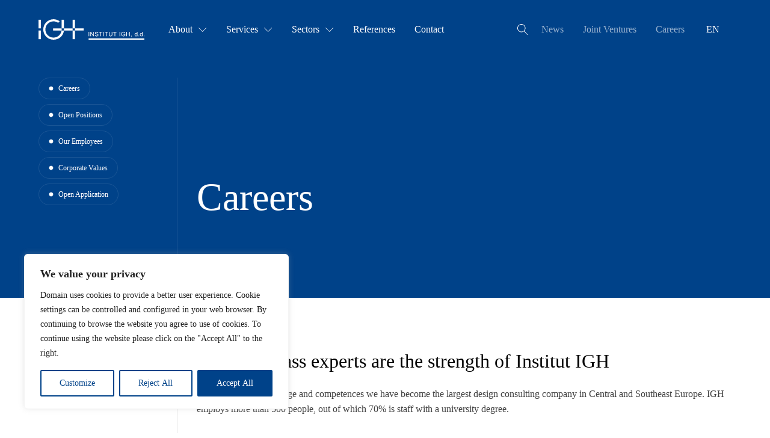

--- FILE ---
content_type: text/html; charset=UTF-8
request_url: https://igh.hr/careers/
body_size: 31412
content:
<!DOCTYPE html>
<html lang="en-US" >
<head>
<meta charset="UTF-8">
<meta name="viewport" content="width=device-width, initial-scale=1.0">
<!-- WP_HEAD() START -->
<meta name='robots' content='max-image-preview:large' />
<title>Careers - IGH</title>

<link rel="alternate" type="application/rss+xml" title="IGH &raquo; Feed" href="https://igh.hr/feed/" />
<link rel="alternate" type="application/rss+xml" title="IGH &raquo; Comments Feed" href="https://igh.hr/comments/feed/" />
<link id="ma-customfonts" href="//igh.hr/wp-content/uploads/fonts/ma_customfonts.css?ver=fb505205" rel="stylesheet" type="text/css" /><style id='wp-block-library-inline-css'>
:root{--wp-admin-theme-color:#007cba;--wp-admin-theme-color--rgb:0,124,186;--wp-admin-theme-color-darker-10:#006ba1;--wp-admin-theme-color-darker-10--rgb:0,107,161;--wp-admin-theme-color-darker-20:#005a87;--wp-admin-theme-color-darker-20--rgb:0,90,135;--wp-admin-border-width-focus:2px}@media (-webkit-min-device-pixel-ratio:2),(min-resolution:192dpi){:root{--wp-admin-border-width-focus:1.5px}}.wp-element-button{cursor:pointer}:root{--wp--preset--font-size--normal:16px;--wp--preset--font-size--huge:42px}:root .has-very-light-gray-background-color{background-color:#eee}:root .has-very-dark-gray-background-color{background-color:#313131}:root .has-very-light-gray-color{color:#eee}:root .has-very-dark-gray-color{color:#313131}:root .has-vivid-green-cyan-to-vivid-cyan-blue-gradient-background{background:linear-gradient(135deg,#00d084,#0693e3)}:root .has-purple-crush-gradient-background{background:linear-gradient(135deg,#34e2e4,#4721fb 50%,#ab1dfe)}:root .has-hazy-dawn-gradient-background{background:linear-gradient(135deg,#faaca8,#dad0ec)}:root .has-subdued-olive-gradient-background{background:linear-gradient(135deg,#fafae1,#67a671)}:root .has-atomic-cream-gradient-background{background:linear-gradient(135deg,#fdd79a,#004a59)}:root .has-nightshade-gradient-background{background:linear-gradient(135deg,#330968,#31cdcf)}:root .has-midnight-gradient-background{background:linear-gradient(135deg,#020381,#2874fc)}.has-regular-font-size{font-size:1em}.has-larger-font-size{font-size:2.625em}.has-normal-font-size{font-size:var(--wp--preset--font-size--normal)}.has-huge-font-size{font-size:var(--wp--preset--font-size--huge)}.has-text-align-center{text-align:center}.has-text-align-left{text-align:left}.has-text-align-right{text-align:right}#end-resizable-editor-section{display:none}.aligncenter{clear:both}.items-justified-left{justify-content:flex-start}.items-justified-center{justify-content:center}.items-justified-right{justify-content:flex-end}.items-justified-space-between{justify-content:space-between}.screen-reader-text{border:0;clip:rect(1px,1px,1px,1px);clip-path:inset(50%);height:1px;margin:-1px;overflow:hidden;padding:0;position:absolute;width:1px;word-wrap:normal!important}.screen-reader-text:focus{background-color:#ddd;clip:auto!important;clip-path:none;color:#444;display:block;font-size:1em;height:auto;left:5px;line-height:normal;padding:15px 23px 14px;text-decoration:none;top:5px;width:auto;z-index:100000}html :where(.has-border-color){border-style:solid}html :where([style*=border-top-color]){border-top-style:solid}html :where([style*=border-right-color]){border-right-style:solid}html :where([style*=border-bottom-color]){border-bottom-style:solid}html :where([style*=border-left-color]){border-left-style:solid}html :where([style*=border-width]){border-style:solid}html :where([style*=border-top-width]){border-top-style:solid}html :where([style*=border-right-width]){border-right-style:solid}html :where([style*=border-bottom-width]){border-bottom-style:solid}html :where([style*=border-left-width]){border-left-style:solid}html :where(img[class*=wp-image-]){height:auto;max-width:100%}figure{margin:0 0 1em}
</style>
<link rel='stylesheet' id='classic-theme-styles-css' href='https://igh.hr/wp-includes/css/classic-themes.min.css?ver=1' media='all' />
<style id='global-styles-inline-css'>
body{--wp--preset--color--black: #000000;--wp--preset--color--cyan-bluish-gray: #abb8c3;--wp--preset--color--white: #ffffff;--wp--preset--color--pale-pink: #f78da7;--wp--preset--color--vivid-red: #cf2e2e;--wp--preset--color--luminous-vivid-orange: #ff6900;--wp--preset--color--luminous-vivid-amber: #fcb900;--wp--preset--color--light-green-cyan: #7bdcb5;--wp--preset--color--vivid-green-cyan: #00d084;--wp--preset--color--pale-cyan-blue: #8ed1fc;--wp--preset--color--vivid-cyan-blue: #0693e3;--wp--preset--color--vivid-purple: #9b51e0;--wp--preset--gradient--vivid-cyan-blue-to-vivid-purple: linear-gradient(135deg,rgba(6,147,227,1) 0%,rgb(155,81,224) 100%);--wp--preset--gradient--light-green-cyan-to-vivid-green-cyan: linear-gradient(135deg,rgb(122,220,180) 0%,rgb(0,208,130) 100%);--wp--preset--gradient--luminous-vivid-amber-to-luminous-vivid-orange: linear-gradient(135deg,rgba(252,185,0,1) 0%,rgba(255,105,0,1) 100%);--wp--preset--gradient--luminous-vivid-orange-to-vivid-red: linear-gradient(135deg,rgba(255,105,0,1) 0%,rgb(207,46,46) 100%);--wp--preset--gradient--very-light-gray-to-cyan-bluish-gray: linear-gradient(135deg,rgb(238,238,238) 0%,rgb(169,184,195) 100%);--wp--preset--gradient--cool-to-warm-spectrum: linear-gradient(135deg,rgb(74,234,220) 0%,rgb(151,120,209) 20%,rgb(207,42,186) 40%,rgb(238,44,130) 60%,rgb(251,105,98) 80%,rgb(254,248,76) 100%);--wp--preset--gradient--blush-light-purple: linear-gradient(135deg,rgb(255,206,236) 0%,rgb(152,150,240) 100%);--wp--preset--gradient--blush-bordeaux: linear-gradient(135deg,rgb(254,205,165) 0%,rgb(254,45,45) 50%,rgb(107,0,62) 100%);--wp--preset--gradient--luminous-dusk: linear-gradient(135deg,rgb(255,203,112) 0%,rgb(199,81,192) 50%,rgb(65,88,208) 100%);--wp--preset--gradient--pale-ocean: linear-gradient(135deg,rgb(255,245,203) 0%,rgb(182,227,212) 50%,rgb(51,167,181) 100%);--wp--preset--gradient--electric-grass: linear-gradient(135deg,rgb(202,248,128) 0%,rgb(113,206,126) 100%);--wp--preset--gradient--midnight: linear-gradient(135deg,rgb(2,3,129) 0%,rgb(40,116,252) 100%);--wp--preset--duotone--dark-grayscale: url('#wp-duotone-dark-grayscale');--wp--preset--duotone--grayscale: url('#wp-duotone-grayscale');--wp--preset--duotone--purple-yellow: url('#wp-duotone-purple-yellow');--wp--preset--duotone--blue-red: url('#wp-duotone-blue-red');--wp--preset--duotone--midnight: url('#wp-duotone-midnight');--wp--preset--duotone--magenta-yellow: url('#wp-duotone-magenta-yellow');--wp--preset--duotone--purple-green: url('#wp-duotone-purple-green');--wp--preset--duotone--blue-orange: url('#wp-duotone-blue-orange');--wp--preset--font-size--small: 13px;--wp--preset--font-size--medium: 20px;--wp--preset--font-size--large: 36px;--wp--preset--font-size--x-large: 42px;--wp--preset--spacing--20: 0.44rem;--wp--preset--spacing--30: 0.67rem;--wp--preset--spacing--40: 1rem;--wp--preset--spacing--50: 1.5rem;--wp--preset--spacing--60: 2.25rem;--wp--preset--spacing--70: 3.38rem;--wp--preset--spacing--80: 5.06rem;}:where(.is-layout-flex){gap: 0.5em;}body .is-layout-flow > .alignleft{float: left;margin-inline-start: 0;margin-inline-end: 2em;}body .is-layout-flow > .alignright{float: right;margin-inline-start: 2em;margin-inline-end: 0;}body .is-layout-flow > .aligncenter{margin-left: auto !important;margin-right: auto !important;}body .is-layout-constrained > .alignleft{float: left;margin-inline-start: 0;margin-inline-end: 2em;}body .is-layout-constrained > .alignright{float: right;margin-inline-start: 2em;margin-inline-end: 0;}body .is-layout-constrained > .aligncenter{margin-left: auto !important;margin-right: auto !important;}body .is-layout-constrained > :where(:not(.alignleft):not(.alignright):not(.alignfull)){max-width: var(--wp--style--global--content-size);margin-left: auto !important;margin-right: auto !important;}body .is-layout-constrained > .alignwide{max-width: var(--wp--style--global--wide-size);}body .is-layout-flex{display: flex;}body .is-layout-flex{flex-wrap: wrap;align-items: center;}body .is-layout-flex > *{margin: 0;}:where(.wp-block-columns.is-layout-flex){gap: 2em;}.has-black-color{color: var(--wp--preset--color--black) !important;}.has-cyan-bluish-gray-color{color: var(--wp--preset--color--cyan-bluish-gray) !important;}.has-white-color{color: var(--wp--preset--color--white) !important;}.has-pale-pink-color{color: var(--wp--preset--color--pale-pink) !important;}.has-vivid-red-color{color: var(--wp--preset--color--vivid-red) !important;}.has-luminous-vivid-orange-color{color: var(--wp--preset--color--luminous-vivid-orange) !important;}.has-luminous-vivid-amber-color{color: var(--wp--preset--color--luminous-vivid-amber) !important;}.has-light-green-cyan-color{color: var(--wp--preset--color--light-green-cyan) !important;}.has-vivid-green-cyan-color{color: var(--wp--preset--color--vivid-green-cyan) !important;}.has-pale-cyan-blue-color{color: var(--wp--preset--color--pale-cyan-blue) !important;}.has-vivid-cyan-blue-color{color: var(--wp--preset--color--vivid-cyan-blue) !important;}.has-vivid-purple-color{color: var(--wp--preset--color--vivid-purple) !important;}.has-black-background-color{background-color: var(--wp--preset--color--black) !important;}.has-cyan-bluish-gray-background-color{background-color: var(--wp--preset--color--cyan-bluish-gray) !important;}.has-white-background-color{background-color: var(--wp--preset--color--white) !important;}.has-pale-pink-background-color{background-color: var(--wp--preset--color--pale-pink) !important;}.has-vivid-red-background-color{background-color: var(--wp--preset--color--vivid-red) !important;}.has-luminous-vivid-orange-background-color{background-color: var(--wp--preset--color--luminous-vivid-orange) !important;}.has-luminous-vivid-amber-background-color{background-color: var(--wp--preset--color--luminous-vivid-amber) !important;}.has-light-green-cyan-background-color{background-color: var(--wp--preset--color--light-green-cyan) !important;}.has-vivid-green-cyan-background-color{background-color: var(--wp--preset--color--vivid-green-cyan) !important;}.has-pale-cyan-blue-background-color{background-color: var(--wp--preset--color--pale-cyan-blue) !important;}.has-vivid-cyan-blue-background-color{background-color: var(--wp--preset--color--vivid-cyan-blue) !important;}.has-vivid-purple-background-color{background-color: var(--wp--preset--color--vivid-purple) !important;}.has-black-border-color{border-color: var(--wp--preset--color--black) !important;}.has-cyan-bluish-gray-border-color{border-color: var(--wp--preset--color--cyan-bluish-gray) !important;}.has-white-border-color{border-color: var(--wp--preset--color--white) !important;}.has-pale-pink-border-color{border-color: var(--wp--preset--color--pale-pink) !important;}.has-vivid-red-border-color{border-color: var(--wp--preset--color--vivid-red) !important;}.has-luminous-vivid-orange-border-color{border-color: var(--wp--preset--color--luminous-vivid-orange) !important;}.has-luminous-vivid-amber-border-color{border-color: var(--wp--preset--color--luminous-vivid-amber) !important;}.has-light-green-cyan-border-color{border-color: var(--wp--preset--color--light-green-cyan) !important;}.has-vivid-green-cyan-border-color{border-color: var(--wp--preset--color--vivid-green-cyan) !important;}.has-pale-cyan-blue-border-color{border-color: var(--wp--preset--color--pale-cyan-blue) !important;}.has-vivid-cyan-blue-border-color{border-color: var(--wp--preset--color--vivid-cyan-blue) !important;}.has-vivid-purple-border-color{border-color: var(--wp--preset--color--vivid-purple) !important;}.has-vivid-cyan-blue-to-vivid-purple-gradient-background{background: var(--wp--preset--gradient--vivid-cyan-blue-to-vivid-purple) !important;}.has-light-green-cyan-to-vivid-green-cyan-gradient-background{background: var(--wp--preset--gradient--light-green-cyan-to-vivid-green-cyan) !important;}.has-luminous-vivid-amber-to-luminous-vivid-orange-gradient-background{background: var(--wp--preset--gradient--luminous-vivid-amber-to-luminous-vivid-orange) !important;}.has-luminous-vivid-orange-to-vivid-red-gradient-background{background: var(--wp--preset--gradient--luminous-vivid-orange-to-vivid-red) !important;}.has-very-light-gray-to-cyan-bluish-gray-gradient-background{background: var(--wp--preset--gradient--very-light-gray-to-cyan-bluish-gray) !important;}.has-cool-to-warm-spectrum-gradient-background{background: var(--wp--preset--gradient--cool-to-warm-spectrum) !important;}.has-blush-light-purple-gradient-background{background: var(--wp--preset--gradient--blush-light-purple) !important;}.has-blush-bordeaux-gradient-background{background: var(--wp--preset--gradient--blush-bordeaux) !important;}.has-luminous-dusk-gradient-background{background: var(--wp--preset--gradient--luminous-dusk) !important;}.has-pale-ocean-gradient-background{background: var(--wp--preset--gradient--pale-ocean) !important;}.has-electric-grass-gradient-background{background: var(--wp--preset--gradient--electric-grass) !important;}.has-midnight-gradient-background{background: var(--wp--preset--gradient--midnight) !important;}.has-small-font-size{font-size: var(--wp--preset--font-size--small) !important;}.has-medium-font-size{font-size: var(--wp--preset--font-size--medium) !important;}.has-large-font-size{font-size: var(--wp--preset--font-size--large) !important;}.has-x-large-font-size{font-size: var(--wp--preset--font-size--x-large) !important;}
</style>
<link rel='stylesheet' id='oxygen-css' href='https://igh.hr/wp-content/plugins/oxygen/component-framework/oxygen.css?ver=4.4' media='all' />
<style id='wpgb-head-inline-css'>
.wp-grid-builder:not(.wpgb-template),.wpgb-facet{opacity:0.01}.wpgb-facet fieldset{margin:0;padding:0;border:none;outline:none;box-shadow:none}.wpgb-facet fieldset:last-child{margin-bottom:40px;}.wpgb-facet fieldset legend.wpgb-sr-only{height:1px;width:1px}
</style>
<link rel='stylesheet' id='trp-language-switcher-style-css' href='https://igh.hr/wp-content/plugins/translatepress-multilingual/assets/css/trp-language-switcher.css?ver=2.4.6' media='all' />
<script id='cookie-law-info-js-extra'>
var _ckyConfig = {"_ipData":[],"_assetsURL":"https:\/\/igh.hr\/wp-content\/plugins\/cookie-law-info\/lite\/frontend\/images\/","_publicURL":"https:\/\/igh.hr","_expiry":"365","_categories":[{"name":"Necessary","slug":"necessary","isNecessary":true,"ccpaDoNotSell":true,"cookies":[],"active":true,"defaultConsent":{"gdpr":true,"ccpa":true}},{"name":"Functional","slug":"functional","isNecessary":false,"ccpaDoNotSell":true,"cookies":[],"active":true,"defaultConsent":{"gdpr":false,"ccpa":false}},{"name":"Analytics","slug":"analytics","isNecessary":false,"ccpaDoNotSell":true,"cookies":[],"active":true,"defaultConsent":{"gdpr":false,"ccpa":false}},{"name":"Performance","slug":"performance","isNecessary":false,"ccpaDoNotSell":true,"cookies":[],"active":true,"defaultConsent":{"gdpr":false,"ccpa":false}},{"name":"Advertisement","slug":"advertisement","isNecessary":false,"ccpaDoNotSell":true,"cookies":[],"active":true,"defaultConsent":{"gdpr":false,"ccpa":false}}],"_activeLaw":"gdpr","_rootDomain":"","_block":"1","_showBanner":"1","_bannerConfig":{"settings":{"type":"box","position":"bottom-left","applicableLaw":"gdpr"},"behaviours":{"reloadBannerOnAccept":false,"loadAnalyticsByDefault":false,"animations":{"onLoad":"animate","onHide":"sticky"}},"config":{"revisitConsent":{"status":true,"tag":"revisit-consent","position":"bottom-left","meta":{"url":"#"},"styles":{"background-color":"#0056A7"},"elements":{"title":{"type":"text","tag":"revisit-consent-title","status":true,"styles":{"color":"#0056a7"}}}},"preferenceCenter":{"toggle":{"status":true,"tag":"detail-category-toggle","type":"toggle","states":{"active":{"styles":{"background-color":"#1863DC"}},"inactive":{"styles":{"background-color":"#D0D5D2"}}}}},"categoryPreview":{"status":false,"toggle":{"status":true,"tag":"detail-category-preview-toggle","type":"toggle","states":{"active":{"styles":{"background-color":"#1863DC"}},"inactive":{"styles":{"background-color":"#D0D5D2"}}}}},"videoPlaceholder":{"status":true,"styles":{"background-color":"#000000","border-color":"#000000","color":"#ffffff"}},"readMore":{"status":false,"tag":"readmore-button","type":"link","meta":{"noFollow":true,"newTab":true},"styles":{"color":"#004289","background-color":"transparent","border-color":"transparent"}},"auditTable":{"status":true},"optOption":{"status":true,"toggle":{"status":true,"tag":"optout-option-toggle","type":"toggle","states":{"active":{"styles":{"background-color":"#1863dc"}},"inactive":{"styles":{"background-color":"#FFFFFF"}}}}}}},"_version":"3.0.8","_logConsent":"1","_tags":[{"tag":"accept-button","styles":{"color":"#FFFFFF","background-color":"#004289","border-color":"#004289"}},{"tag":"reject-button","styles":{"color":"#004289","background-color":"transparent","border-color":"#004289"}},{"tag":"settings-button","styles":{"color":"#004289","background-color":"transparent","border-color":"#004289"}},{"tag":"readmore-button","styles":{"color":"#004289","background-color":"transparent","border-color":"transparent"}},{"tag":"donotsell-button","styles":{"color":"#1863DC","background-color":"transparent","border-color":"transparent"}},{"tag":"accept-button","styles":{"color":"#FFFFFF","background-color":"#004289","border-color":"#004289"}},{"tag":"revisit-consent","styles":{"background-color":"#0056A7"}}],"_shortCodes":[{"key":"cky_readmore","content":"<a href=\"#\" class=\"cky-policy\" aria-label=\"Cookie Policy\" target=\"_blank\" rel=\"noopener\" data-cky-tag=\"readmore-button\">Cookie Policy<\/a>","tag":"readmore-button","status":false,"attributes":{"rel":"nofollow","target":"_blank"}},{"key":"cky_show_desc","content":"<button class=\"cky-show-desc-btn\" data-cky-tag=\"show-desc-button\" aria-label=\"Show more\">Show more<\/button>","tag":"show-desc-button","status":true,"attributes":[]},{"key":"cky_hide_desc","content":"<button class=\"cky-show-desc-btn\" data-cky-tag=\"hide-desc-button\" aria-label=\"Show less\">Show less<\/button>","tag":"hide-desc-button","status":true,"attributes":[]},{"key":"cky_category_toggle_label","content":"[cky_{{status}}_category_label] [cky_preference_{{category_slug}}_title]","tag":"","status":true,"attributes":[]},{"key":"cky_enable_category_label","content":"Enable","tag":"","status":true,"attributes":[]},{"key":"cky_disable_category_label","content":"Disable","tag":"","status":true,"attributes":[]},{"key":"cky_video_placeholder","content":"<div class=\"video-placeholder-normal\" data-cky-tag=\"video-placeholder\" id=\"[UNIQUEID]\"><p class=\"video-placeholder-text-normal\" data-cky-tag=\"placeholder-title\">Please accept cookies to access this content<\/p><\/div>","tag":"","status":true,"attributes":[]},{"key":"cky_enable_optout_label","content":"Enable","tag":"","status":true,"attributes":[]},{"key":"cky_disable_optout_label","content":"Disable","tag":"","status":true,"attributes":[]},{"key":"cky_optout_toggle_label","content":"[cky_{{status}}_optout_label] [cky_optout_option_title]","tag":"","status":true,"attributes":[]},{"key":"cky_optout_option_title","content":"Do Not Sell or Share My Personal Information","tag":"","status":true,"attributes":[]},{"key":"cky_optout_close_label","content":"Close","tag":"","status":true,"attributes":[]}],"_rtl":"","_providersToBlock":[]};
var _ckyStyles = {"css":".cky-overlay{background: #000000; opacity: 0.4; position: fixed; top: 0; left: 0; width: 100%; height: 100%; z-index: 99999999;}.cky-hide{display: none;}.cky-btn-revisit-wrapper{display: flex; align-items: center; justify-content: center; background: #0056a7; width: 45px; height: 45px; border-radius: 50%; position: fixed; z-index: 999999; cursor: pointer;}.cky-revisit-bottom-left{bottom: 15px; left: 15px;}.cky-revisit-bottom-right{bottom: 15px; right: 15px;}.cky-btn-revisit-wrapper .cky-btn-revisit{display: flex; align-items: center; justify-content: center; background: none; border: none; cursor: pointer; position: relative; margin: 0; padding: 0;}.cky-btn-revisit-wrapper .cky-btn-revisit img{max-width: fit-content; margin: 0; height: 30px; width: 30px;}.cky-revisit-bottom-left:hover::before{content: attr(data-tooltip); position: absolute; background: #4e4b66; color: #ffffff; left: calc(100% + 7px); font-size: 12px; line-height: 16px; width: max-content; padding: 4px 8px; border-radius: 4px;}.cky-revisit-bottom-left:hover::after{position: absolute; content: \"\"; border: 5px solid transparent; left: calc(100% + 2px); border-left-width: 0; border-right-color: #4e4b66;}.cky-revisit-bottom-right:hover::before{content: attr(data-tooltip); position: absolute; background: #4e4b66; color: #ffffff; right: calc(100% + 7px); font-size: 12px; line-height: 16px; width: max-content; padding: 4px 8px; border-radius: 4px;}.cky-revisit-bottom-right:hover::after{position: absolute; content: \"\"; border: 5px solid transparent; right: calc(100% + 2px); border-right-width: 0; border-left-color: #4e4b66;}.cky-revisit-hide{display: none;}.cky-consent-container{position: fixed; width: 440px; box-sizing: border-box; z-index: 9999999; border-radius: 6px;}.cky-consent-container .cky-consent-bar{background: #ffffff; border: 1px solid; padding: 20px 26px; box-shadow: 0 -1px 10px 0 #acabab4d; border-radius: 6px;}.cky-box-bottom-left{bottom: 40px; left: 40px;}.cky-box-bottom-right{bottom: 40px; right: 40px;}.cky-box-top-left{top: 40px; left: 40px;}.cky-box-top-right{top: 40px; right: 40px;}.cky-custom-brand-logo-wrapper .cky-custom-brand-logo{width: 100px; height: auto; margin: 0 0 12px 0;}.cky-notice .cky-title{color: #212121; font-weight: 700; font-size: 18px; line-height: 24px; margin: 0 0 12px 0;}.cky-notice-des *,.cky-preference-content-wrapper *,.cky-accordion-header-des *,.cky-gpc-wrapper .cky-gpc-desc *{font-size: 14px;}.cky-notice-des{color: #212121; font-size: 14px; line-height: 24px; font-weight: 400;}.cky-notice-des img{height: 25px; width: 25px;}.cky-consent-bar .cky-notice-des p,.cky-gpc-wrapper .cky-gpc-desc p,.cky-preference-body-wrapper .cky-preference-content-wrapper p,.cky-accordion-header-wrapper .cky-accordion-header-des p,.cky-cookie-des-table li div:last-child p{color: inherit; margin-top: 0;}.cky-notice-des P:last-child,.cky-preference-content-wrapper p:last-child,.cky-cookie-des-table li div:last-child p:last-child,.cky-gpc-wrapper .cky-gpc-desc p:last-child{margin-bottom: 0;}.cky-notice-des a.cky-policy,.cky-notice-des button.cky-policy{font-size: 14px; color: #1863dc; white-space: nowrap; cursor: pointer; background: transparent; border: 1px solid; text-decoration: underline;}.cky-notice-des button.cky-policy{padding: 0;}.cky-notice-des a.cky-policy:focus-visible,.cky-notice-des button.cky-policy:focus-visible,.cky-preference-content-wrapper .cky-show-desc-btn:focus-visible,.cky-accordion-header .cky-accordion-btn:focus-visible,.cky-preference-header .cky-btn-close:focus-visible,.cky-switch input[type=\"checkbox\"]:focus-visible,.cky-footer-wrapper a:focus-visible,.cky-btn:focus-visible{outline: 2px solid #1863dc; outline-offset: 2px;}.cky-btn:focus:not(:focus-visible),.cky-accordion-header .cky-accordion-btn:focus:not(:focus-visible),.cky-preference-content-wrapper .cky-show-desc-btn:focus:not(:focus-visible),.cky-btn-revisit-wrapper .cky-btn-revisit:focus:not(:focus-visible),.cky-preference-header .cky-btn-close:focus:not(:focus-visible),.cky-consent-bar .cky-banner-btn-close:focus:not(:focus-visible){outline: 0;}button.cky-show-desc-btn:not(:hover):not(:active){color: #1863dc; background: transparent;}button.cky-accordion-btn:not(:hover):not(:active),button.cky-banner-btn-close:not(:hover):not(:active),button.cky-btn-revisit:not(:hover):not(:active),button.cky-btn-close:not(:hover):not(:active){background: transparent;}.cky-consent-bar button:hover,.cky-modal.cky-modal-open button:hover,.cky-consent-bar button:focus,.cky-modal.cky-modal-open button:focus{text-decoration: none;}.cky-notice-btn-wrapper{display: flex; justify-content: flex-start; align-items: center; flex-wrap: wrap; margin-top: 16px;}.cky-notice-btn-wrapper .cky-btn{text-shadow: none; box-shadow: none;}.cky-btn{flex: auto; max-width: 100%; font-size: 14px; font-family: inherit; line-height: 24px; padding: 8px; font-weight: 500; margin: 0 8px 0 0; border-radius: 2px; cursor: pointer; text-align: center; text-transform: none; min-height: 0;}.cky-btn:hover{opacity: 0.8;}.cky-btn-customize{color: #1863dc; background: transparent; border: 2px solid #1863dc;}.cky-btn-reject{color: #1863dc; background: transparent; border: 2px solid #1863dc;}.cky-btn-accept{background: #1863dc; color: #ffffff; border: 2px solid #1863dc;}.cky-btn:last-child{margin-right: 0;}@media (max-width: 576px){.cky-box-bottom-left{bottom: 0; left: 0;}.cky-box-bottom-right{bottom: 0; right: 0;}.cky-box-top-left{top: 0; left: 0;}.cky-box-top-right{top: 0; right: 0;}}@media (max-width: 440px){.cky-box-bottom-left, .cky-box-bottom-right, .cky-box-top-left, .cky-box-top-right{width: 100%; max-width: 100%;}.cky-consent-container .cky-consent-bar{padding: 20px 0;}.cky-custom-brand-logo-wrapper, .cky-notice .cky-title, .cky-notice-des, .cky-notice-btn-wrapper{padding: 0 24px;}.cky-notice-des{max-height: 40vh; overflow-y: scroll;}.cky-notice-btn-wrapper{flex-direction: column; margin-top: 0;}.cky-btn{width: 100%; margin: 10px 0 0 0;}.cky-notice-btn-wrapper .cky-btn-customize{order: 2;}.cky-notice-btn-wrapper .cky-btn-reject{order: 3;}.cky-notice-btn-wrapper .cky-btn-accept{order: 1; margin-top: 16px;}}@media (max-width: 352px){.cky-notice .cky-title{font-size: 16px;}.cky-notice-des *{font-size: 12px;}.cky-notice-des, .cky-btn{font-size: 12px;}}.cky-modal.cky-modal-open{display: flex; visibility: visible; -webkit-transform: translate(-50%, -50%); -moz-transform: translate(-50%, -50%); -ms-transform: translate(-50%, -50%); -o-transform: translate(-50%, -50%); transform: translate(-50%, -50%); top: 50%; left: 50%; transition: all 1s ease;}.cky-modal{box-shadow: 0 32px 68px rgba(0, 0, 0, 0.3); margin: 0 auto; position: fixed; max-width: 100%; background: #ffffff; top: 50%; box-sizing: border-box; border-radius: 6px; z-index: 999999999; color: #212121; -webkit-transform: translate(-50%, 100%); -moz-transform: translate(-50%, 100%); -ms-transform: translate(-50%, 100%); -o-transform: translate(-50%, 100%); transform: translate(-50%, 100%); visibility: hidden; transition: all 0s ease;}.cky-preference-center{max-height: 79vh; overflow: hidden; width: 845px; overflow: hidden; flex: 1 1 0; display: flex; flex-direction: column; border-radius: 6px;}.cky-preference-header{display: flex; align-items: center; justify-content: space-between; padding: 22px 24px; border-bottom: 1px solid;}.cky-preference-header .cky-preference-title{font-size: 18px; font-weight: 700; line-height: 24px;}.cky-preference-header .cky-btn-close{margin: 0; cursor: pointer; vertical-align: middle; padding: 0; background: none; border: none; width: auto; height: auto; min-height: 0; line-height: 0; text-shadow: none; box-shadow: none;}.cky-preference-header .cky-btn-close img{margin: 0; height: 10px; width: 10px;}.cky-preference-body-wrapper{padding: 0 24px; flex: 1; overflow: auto; box-sizing: border-box;}.cky-preference-content-wrapper,.cky-gpc-wrapper .cky-gpc-desc{font-size: 14px; line-height: 24px; font-weight: 400; padding: 12px 0;}.cky-preference-content-wrapper{border-bottom: 1px solid;}.cky-preference-content-wrapper img{height: 25px; width: 25px;}.cky-preference-content-wrapper .cky-show-desc-btn{font-size: 14px; font-family: inherit; color: #1863dc; text-decoration: none; line-height: 24px; padding: 0; margin: 0; white-space: nowrap; cursor: pointer; background: transparent; border-color: transparent; text-transform: none; min-height: 0; text-shadow: none; box-shadow: none;}.cky-accordion-wrapper{margin-bottom: 10px;}.cky-accordion{border-bottom: 1px solid;}.cky-accordion:last-child{border-bottom: none;}.cky-accordion .cky-accordion-item{display: flex; margin-top: 10px;}.cky-accordion .cky-accordion-body{display: none;}.cky-accordion.cky-accordion-active .cky-accordion-body{display: block; padding: 0 22px; margin-bottom: 16px;}.cky-accordion-header-wrapper{cursor: pointer; width: 100%;}.cky-accordion-item .cky-accordion-header{display: flex; justify-content: space-between; align-items: center;}.cky-accordion-header .cky-accordion-btn{font-size: 16px; font-family: inherit; color: #212121; line-height: 24px; background: none; border: none; font-weight: 700; padding: 0; margin: 0; cursor: pointer; text-transform: none; min-height: 0; text-shadow: none; box-shadow: none;}.cky-accordion-header .cky-always-active{color: #008000; font-weight: 600; line-height: 24px; font-size: 14px;}.cky-accordion-header-des{font-size: 14px; line-height: 24px; margin: 10px 0 16px 0;}.cky-accordion-chevron{margin-right: 22px; position: relative; cursor: pointer;}.cky-accordion-chevron-hide{display: none;}.cky-accordion .cky-accordion-chevron i::before{content: \"\"; position: absolute; border-right: 1.4px solid; border-bottom: 1.4px solid; border-color: inherit; height: 6px; width: 6px; -webkit-transform: rotate(-45deg); -moz-transform: rotate(-45deg); -ms-transform: rotate(-45deg); -o-transform: rotate(-45deg); transform: rotate(-45deg); transition: all 0.2s ease-in-out; top: 8px;}.cky-accordion.cky-accordion-active .cky-accordion-chevron i::before{-webkit-transform: rotate(45deg); -moz-transform: rotate(45deg); -ms-transform: rotate(45deg); -o-transform: rotate(45deg); transform: rotate(45deg);}.cky-audit-table{background: #f4f4f4; border-radius: 6px;}.cky-audit-table .cky-empty-cookies-text{color: inherit; font-size: 12px; line-height: 24px; margin: 0; padding: 10px;}.cky-audit-table .cky-cookie-des-table{font-size: 12px; line-height: 24px; font-weight: normal; padding: 15px 10px; border-bottom: 1px solid; border-bottom-color: inherit; margin: 0;}.cky-audit-table .cky-cookie-des-table:last-child{border-bottom: none;}.cky-audit-table .cky-cookie-des-table li{list-style-type: none; display: flex; padding: 3px 0;}.cky-audit-table .cky-cookie-des-table li:first-child{padding-top: 0;}.cky-cookie-des-table li div:first-child{width: 100px; font-weight: 600; word-break: break-word; word-wrap: break-word;}.cky-cookie-des-table li div:last-child{flex: 1; word-break: break-word; word-wrap: break-word; margin-left: 8px;}.cky-footer-shadow{display: block; width: 100%; height: 40px; background: linear-gradient(180deg, rgba(255, 255, 255, 0) 0%, #ffffff 100%); position: absolute; bottom: calc(100% - 1px);}.cky-footer-wrapper{position: relative;}.cky-prefrence-btn-wrapper{display: flex; flex-wrap: wrap; align-items: center; justify-content: center; padding: 22px 24px; border-top: 1px solid;}.cky-prefrence-btn-wrapper .cky-btn{flex: auto; max-width: 100%; text-shadow: none; box-shadow: none;}.cky-btn-preferences{color: #1863dc; background: transparent; border: 2px solid #1863dc;}.cky-preference-header,.cky-preference-body-wrapper,.cky-preference-content-wrapper,.cky-accordion-wrapper,.cky-accordion,.cky-accordion-wrapper,.cky-footer-wrapper,.cky-prefrence-btn-wrapper{border-color: inherit;}@media (max-width: 845px){.cky-modal{max-width: calc(100% - 16px);}}@media (max-width: 576px){.cky-modal{max-width: 100%;}.cky-preference-center{max-height: 100vh;}.cky-prefrence-btn-wrapper{flex-direction: column;}.cky-accordion.cky-accordion-active .cky-accordion-body{padding-right: 0;}.cky-prefrence-btn-wrapper .cky-btn{width: 100%; margin: 10px 0 0 0;}.cky-prefrence-btn-wrapper .cky-btn-reject{order: 3;}.cky-prefrence-btn-wrapper .cky-btn-accept{order: 1; margin-top: 0;}.cky-prefrence-btn-wrapper .cky-btn-preferences{order: 2;}}@media (max-width: 425px){.cky-accordion-chevron{margin-right: 15px;}.cky-notice-btn-wrapper{margin-top: 0;}.cky-accordion.cky-accordion-active .cky-accordion-body{padding: 0 15px;}}@media (max-width: 352px){.cky-preference-header .cky-preference-title{font-size: 16px;}.cky-preference-header{padding: 16px 24px;}.cky-preference-content-wrapper *, .cky-accordion-header-des *{font-size: 12px;}.cky-preference-content-wrapper, .cky-preference-content-wrapper .cky-show-more, .cky-accordion-header .cky-always-active, .cky-accordion-header-des, .cky-preference-content-wrapper .cky-show-desc-btn, .cky-notice-des a.cky-policy{font-size: 12px;}.cky-accordion-header .cky-accordion-btn{font-size: 14px;}}.cky-switch{display: flex;}.cky-switch input[type=\"checkbox\"]{position: relative; width: 44px; height: 24px; margin: 0; background: #d0d5d2; -webkit-appearance: none; border-radius: 50px; cursor: pointer; outline: 0; border: none; top: 0;}.cky-switch input[type=\"checkbox\"]:checked{background: #1863dc;}.cky-switch input[type=\"checkbox\"]:before{position: absolute; content: \"\"; height: 20px; width: 20px; left: 2px; bottom: 2px; border-radius: 50%; background-color: white; -webkit-transition: 0.4s; transition: 0.4s; margin: 0;}.cky-switch input[type=\"checkbox\"]:after{display: none;}.cky-switch input[type=\"checkbox\"]:checked:before{-webkit-transform: translateX(20px); -ms-transform: translateX(20px); transform: translateX(20px);}@media (max-width: 425px){.cky-switch input[type=\"checkbox\"]{width: 38px; height: 21px;}.cky-switch input[type=\"checkbox\"]:before{height: 17px; width: 17px;}.cky-switch input[type=\"checkbox\"]:checked:before{-webkit-transform: translateX(17px); -ms-transform: translateX(17px); transform: translateX(17px);}}.cky-consent-bar .cky-banner-btn-close{position: absolute; right: 9px; top: 5px; background: none; border: none; cursor: pointer; padding: 0; margin: 0; min-height: 0; line-height: 0; height: auto; width: auto; text-shadow: none; box-shadow: none;}.cky-consent-bar .cky-banner-btn-close img{height: 9px; width: 9px; margin: 0;}.cky-notice-group{font-size: 14px; line-height: 24px; font-weight: 400; color: #212121;}.cky-notice-btn-wrapper .cky-btn-do-not-sell{font-size: 14px; line-height: 24px; padding: 6px 0; margin: 0; font-weight: 500; background: none; border-radius: 2px; border: none; white-space: nowrap; cursor: pointer; text-align: left; color: #1863dc; background: transparent; border-color: transparent; box-shadow: none; text-shadow: none;}.cky-consent-bar .cky-banner-btn-close:focus-visible,.cky-notice-btn-wrapper .cky-btn-do-not-sell:focus-visible,.cky-opt-out-btn-wrapper .cky-btn:focus-visible,.cky-opt-out-checkbox-wrapper input[type=\"checkbox\"].cky-opt-out-checkbox:focus-visible{outline: 2px solid #1863dc; outline-offset: 2px;}@media (max-width: 440px){.cky-consent-container{width: 100%;}}@media (max-width: 352px){.cky-notice-des a.cky-policy, .cky-notice-btn-wrapper .cky-btn-do-not-sell{font-size: 12px;}}.cky-opt-out-wrapper{padding: 12px 0;}.cky-opt-out-wrapper .cky-opt-out-checkbox-wrapper{display: flex; align-items: center;}.cky-opt-out-checkbox-wrapper .cky-opt-out-checkbox-label{font-size: 16px; font-weight: 700; line-height: 24px; margin: 0 0 0 12px; cursor: pointer;}.cky-opt-out-checkbox-wrapper input[type=\"checkbox\"].cky-opt-out-checkbox{background-color: #ffffff; border: 1px solid black; width: 20px; height: 18.5px; margin: 0; -webkit-appearance: none; position: relative; display: flex; align-items: center; justify-content: center; border-radius: 2px; cursor: pointer;}.cky-opt-out-checkbox-wrapper input[type=\"checkbox\"].cky-opt-out-checkbox:checked{background-color: #1863dc; border: none;}.cky-opt-out-checkbox-wrapper input[type=\"checkbox\"].cky-opt-out-checkbox:checked::after{left: 6px; bottom: 4px; width: 7px; height: 13px; border: solid #ffffff; border-width: 0 3px 3px 0; border-radius: 2px; -webkit-transform: rotate(45deg); -ms-transform: rotate(45deg); transform: rotate(45deg); content: \"\"; position: absolute; box-sizing: border-box;}.cky-opt-out-checkbox-wrapper.cky-disabled .cky-opt-out-checkbox-label,.cky-opt-out-checkbox-wrapper.cky-disabled input[type=\"checkbox\"].cky-opt-out-checkbox{cursor: no-drop;}.cky-gpc-wrapper{margin: 0 0 0 32px;}.cky-footer-wrapper .cky-opt-out-btn-wrapper{display: flex; flex-wrap: wrap; align-items: center; justify-content: center; padding: 22px 24px;}.cky-opt-out-btn-wrapper .cky-btn{flex: auto; max-width: 100%; text-shadow: none; box-shadow: none;}.cky-opt-out-btn-wrapper .cky-btn-cancel{border: 1px solid #dedfe0; background: transparent; color: #858585;}.cky-opt-out-btn-wrapper .cky-btn-confirm{background: #1863dc; color: #ffffff; border: 1px solid #1863dc;}@media (max-width: 352px){.cky-opt-out-checkbox-wrapper .cky-opt-out-checkbox-label{font-size: 14px;}.cky-gpc-wrapper .cky-gpc-desc, .cky-gpc-wrapper .cky-gpc-desc *{font-size: 12px;}.cky-opt-out-checkbox-wrapper input[type=\"checkbox\"].cky-opt-out-checkbox{width: 16px; height: 16px;}.cky-opt-out-checkbox-wrapper input[type=\"checkbox\"].cky-opt-out-checkbox:checked::after{left: 5px; bottom: 4px; width: 3px; height: 9px;}.cky-gpc-wrapper{margin: 0 0 0 28px;}}.video-placeholder-youtube{background-size: 100% 100%; background-position: center; background-repeat: no-repeat; background-color: #b2b0b059; position: relative; display: flex; align-items: center; justify-content: center; max-width: 100%;}.video-placeholder-text-youtube{text-align: center; align-items: center; padding: 10px 16px; background-color: #000000cc; color: #ffffff; border: 1px solid; border-radius: 2px; cursor: pointer;}.video-placeholder-normal{background-image: url(\"\/wp-content\/plugins\/cookie-law-info\/lite\/frontend\/images\/placeholder.svg\"); background-size: 80px; background-position: center; background-repeat: no-repeat; background-color: #b2b0b059; position: relative; display: flex; align-items: flex-end; justify-content: center; max-width: 100%;}.video-placeholder-text-normal{align-items: center; padding: 10px 16px; text-align: center; border: 1px solid; border-radius: 2px; cursor: pointer;}.cky-rtl{direction: rtl; text-align: right;}.cky-rtl .cky-banner-btn-close{left: 9px; right: auto;}.cky-rtl .cky-notice-btn-wrapper .cky-btn:last-child{margin-right: 8px;}.cky-rtl .cky-notice-btn-wrapper .cky-btn:first-child{margin-right: 0;}.cky-rtl .cky-notice-btn-wrapper{margin-left: 0; margin-right: 15px;}.cky-rtl .cky-prefrence-btn-wrapper .cky-btn{margin-right: 8px;}.cky-rtl .cky-prefrence-btn-wrapper .cky-btn:first-child{margin-right: 0;}.cky-rtl .cky-accordion .cky-accordion-chevron i::before{border: none; border-left: 1.4px solid; border-top: 1.4px solid; left: 12px;}.cky-rtl .cky-accordion.cky-accordion-active .cky-accordion-chevron i::before{-webkit-transform: rotate(-135deg); -moz-transform: rotate(-135deg); -ms-transform: rotate(-135deg); -o-transform: rotate(-135deg); transform: rotate(-135deg);}@media (max-width: 768px){.cky-rtl .cky-notice-btn-wrapper{margin-right: 0;}}@media (max-width: 576px){.cky-rtl .cky-notice-btn-wrapper .cky-btn:last-child{margin-right: 0;}.cky-rtl .cky-prefrence-btn-wrapper .cky-btn{margin-right: 0;}.cky-rtl .cky-accordion.cky-accordion-active .cky-accordion-body{padding: 0 22px 0 0;}}@media (max-width: 425px){.cky-rtl .cky-accordion.cky-accordion-active .cky-accordion-body{padding: 0 15px 0 0;}}.cky-rtl .cky-opt-out-btn-wrapper .cky-btn{margin-right: 12px;}.cky-rtl .cky-opt-out-btn-wrapper .cky-btn:first-child{margin-right: 0;}.cky-rtl .cky-opt-out-checkbox-wrapper .cky-opt-out-checkbox-label{margin: 0 12px 0 0;}"};
</script>
<script src='https://igh.hr/wp-content/plugins/cookie-law-info/lite/frontend/js/script.min.js?ver=3.0.8' id='cookie-law-info-js'></script>
<script src='https://igh.hr/wp-includes/js/jquery/jquery.min.js?ver=3.6.1' id='jquery-core-js'></script>
<link rel="https://api.w.org/" href="https://igh.hr/wp-json/" /><link rel="alternate" type="application/json" href="https://igh.hr/wp-json/wp/v2/pages/274" /><link rel="EditURI" type="application/rsd+xml" title="RSD" href="https://igh.hr/xmlrpc.php?rsd" />
<link rel="wlwmanifest" type="application/wlwmanifest+xml" href="https://igh.hr/wp-includes/wlwmanifest.xml" />
<meta name="generator" content="WordPress 6.1.1" />
<link rel="canonical" href="https://igh.hr/careers/" />
<link rel='shortlink' href='https://igh.hr/?p=274' />
<link rel="alternate" type="application/json+oembed" href="https://igh.hr/wp-json/oembed/1.0/embed?url=https%3A%2F%2Figh.hr%2Fcareers%2F" />
<link rel="alternate" type="text/xml+oembed" href="https://igh.hr/wp-json/oembed/1.0/embed?url=https%3A%2F%2Figh.hr%2Fcareers%2F&#038;format=xml" />
<style id="cky-style-inline">[data-cky-tag]{visibility:hidden;}</style><noscript><style>.wp-grid-builder .wpgb-card.wpgb-card-hidden .wpgb-card-wrapper{opacity:1!important;visibility:visible!important;transform:none!important}.wpgb-facet {opacity:1!important;pointer-events:auto!important}.wpgb-facet *:not(.wpgb-pagination-facet){display:none}</style></noscript><link rel="alternate" hreflang="en-US" href="https://igh.hr/careers/"/>
<link rel="alternate" hreflang="hr" href="https://igh.hr/hr/careers/"/>
<link rel="alternate" hreflang="en" href="https://igh.hr/careers/"/>
<link rel="alternate" hreflang="x-default" href="https://igh.hr/careers/"/>
<link rel='stylesheet' id='oxygen-cache-108-css' href='//igh.hr/wp-content/uploads/oxygen/css/108.css?cache=1674731619&#038;ver=6.1.1' media='all' />
<link rel='stylesheet' id='oxygen-cache-274-css' href='//igh.hr/wp-content/uploads/oxygen/css/274.css?cache=1674580173&#038;ver=6.1.1' media='all' />
<link rel='stylesheet' id='oxygen-universal-styles-css' href='//igh.hr/wp-content/uploads/oxygen/css/universal.css?cache=1674752120&#038;ver=6.1.1' media='all' />
<!-- END OF WP_HEAD() -->
</head>
<body class="page-template-default page page-id-274 wp-embed-responsive  oxygen-body translatepress-en_US" >

<svg xmlns="http://www.w3.org/2000/svg" viewBox="0 0 0 0" width="0" height="0" focusable="false" role="none" style="visibility: hidden; position: absolute; left: -9999px; overflow: hidden;" ><defs><filter id="wp-duotone-dark-grayscale"><feColorMatrix color-interpolation-filters="sRGB" type="matrix" values=" .299 .587 .114 0 0 .299 .587 .114 0 0 .299 .587 .114 0 0 .299 .587 .114 0 0 " /><feComponentTransfer color-interpolation-filters="sRGB" ><feFuncR type="table" tableValues="0 0.49803921568627" /><feFuncG type="table" tableValues="0 0.49803921568627" /><feFuncB type="table" tableValues="0 0.49803921568627" /><feFuncA type="table" tableValues="1 1" /></feComponentTransfer><feComposite in2="SourceGraphic" operator="in" /></filter></defs></svg><svg xmlns="http://www.w3.org/2000/svg" viewBox="0 0 0 0" width="0" height="0" focusable="false" role="none" style="visibility: hidden; position: absolute; left: -9999px; overflow: hidden;" ><defs><filter id="wp-duotone-grayscale"><feColorMatrix color-interpolation-filters="sRGB" type="matrix" values=" .299 .587 .114 0 0 .299 .587 .114 0 0 .299 .587 .114 0 0 .299 .587 .114 0 0 " /><feComponentTransfer color-interpolation-filters="sRGB" ><feFuncR type="table" tableValues="0 1" /><feFuncG type="table" tableValues="0 1" /><feFuncB type="table" tableValues="0 1" /><feFuncA type="table" tableValues="1 1" /></feComponentTransfer><feComposite in2="SourceGraphic" operator="in" /></filter></defs></svg><svg xmlns="http://www.w3.org/2000/svg" viewBox="0 0 0 0" width="0" height="0" focusable="false" role="none" style="visibility: hidden; position: absolute; left: -9999px; overflow: hidden;" ><defs><filter id="wp-duotone-purple-yellow"><feColorMatrix color-interpolation-filters="sRGB" type="matrix" values=" .299 .587 .114 0 0 .299 .587 .114 0 0 .299 .587 .114 0 0 .299 .587 .114 0 0 " /><feComponentTransfer color-interpolation-filters="sRGB" ><feFuncR type="table" tableValues="0.54901960784314 0.98823529411765" /><feFuncG type="table" tableValues="0 1" /><feFuncB type="table" tableValues="0.71764705882353 0.25490196078431" /><feFuncA type="table" tableValues="1 1" /></feComponentTransfer><feComposite in2="SourceGraphic" operator="in" /></filter></defs></svg><svg xmlns="http://www.w3.org/2000/svg" viewBox="0 0 0 0" width="0" height="0" focusable="false" role="none" style="visibility: hidden; position: absolute; left: -9999px; overflow: hidden;" ><defs><filter id="wp-duotone-blue-red"><feColorMatrix color-interpolation-filters="sRGB" type="matrix" values=" .299 .587 .114 0 0 .299 .587 .114 0 0 .299 .587 .114 0 0 .299 .587 .114 0 0 " /><feComponentTransfer color-interpolation-filters="sRGB" ><feFuncR type="table" tableValues="0 1" /><feFuncG type="table" tableValues="0 0.27843137254902" /><feFuncB type="table" tableValues="0.5921568627451 0.27843137254902" /><feFuncA type="table" tableValues="1 1" /></feComponentTransfer><feComposite in2="SourceGraphic" operator="in" /></filter></defs></svg><svg xmlns="http://www.w3.org/2000/svg" viewBox="0 0 0 0" width="0" height="0" focusable="false" role="none" style="visibility: hidden; position: absolute; left: -9999px; overflow: hidden;" ><defs><filter id="wp-duotone-midnight"><feColorMatrix color-interpolation-filters="sRGB" type="matrix" values=" .299 .587 .114 0 0 .299 .587 .114 0 0 .299 .587 .114 0 0 .299 .587 .114 0 0 " /><feComponentTransfer color-interpolation-filters="sRGB" ><feFuncR type="table" tableValues="0 0" /><feFuncG type="table" tableValues="0 0.64705882352941" /><feFuncB type="table" tableValues="0 1" /><feFuncA type="table" tableValues="1 1" /></feComponentTransfer><feComposite in2="SourceGraphic" operator="in" /></filter></defs></svg><svg xmlns="http://www.w3.org/2000/svg" viewBox="0 0 0 0" width="0" height="0" focusable="false" role="none" style="visibility: hidden; position: absolute; left: -9999px; overflow: hidden;" ><defs><filter id="wp-duotone-magenta-yellow"><feColorMatrix color-interpolation-filters="sRGB" type="matrix" values=" .299 .587 .114 0 0 .299 .587 .114 0 0 .299 .587 .114 0 0 .299 .587 .114 0 0 " /><feComponentTransfer color-interpolation-filters="sRGB" ><feFuncR type="table" tableValues="0.78039215686275 1" /><feFuncG type="table" tableValues="0 0.94901960784314" /><feFuncB type="table" tableValues="0.35294117647059 0.47058823529412" /><feFuncA type="table" tableValues="1 1" /></feComponentTransfer><feComposite in2="SourceGraphic" operator="in" /></filter></defs></svg><svg xmlns="http://www.w3.org/2000/svg" viewBox="0 0 0 0" width="0" height="0" focusable="false" role="none" style="visibility: hidden; position: absolute; left: -9999px; overflow: hidden;" ><defs><filter id="wp-duotone-purple-green"><feColorMatrix color-interpolation-filters="sRGB" type="matrix" values=" .299 .587 .114 0 0 .299 .587 .114 0 0 .299 .587 .114 0 0 .299 .587 .114 0 0 " /><feComponentTransfer color-interpolation-filters="sRGB" ><feFuncR type="table" tableValues="0.65098039215686 0.40392156862745" /><feFuncG type="table" tableValues="0 1" /><feFuncB type="table" tableValues="0.44705882352941 0.4" /><feFuncA type="table" tableValues="1 1" /></feComponentTransfer><feComposite in2="SourceGraphic" operator="in" /></filter></defs></svg><svg xmlns="http://www.w3.org/2000/svg" viewBox="0 0 0 0" width="0" height="0" focusable="false" role="none" style="visibility: hidden; position: absolute; left: -9999px; overflow: hidden;" ><defs><filter id="wp-duotone-blue-orange"><feColorMatrix color-interpolation-filters="sRGB" type="matrix" values=" .299 .587 .114 0 0 .299 .587 .114 0 0 .299 .587 .114 0 0 .299 .587 .114 0 0 " /><feComponentTransfer color-interpolation-filters="sRGB" ><feFuncR type="table" tableValues="0.098039215686275 1" /><feFuncG type="table" tableValues="0 0.66274509803922" /><feFuncB type="table" tableValues="0.84705882352941 0.41960784313725" /><feFuncA type="table" tableValues="1 1" /></feComponentTransfer><feComposite in2="SourceGraphic" operator="in" /></filter></defs></svg>


						<header id="section-2-36" class=" ct-section" ><div class="ct-section-inner-wrap"><div id="div_block-4-36" class="ct-div-block" ><div id="div_block-7-36" class="ct-div-block" ><a id="link-175-108" class="ct-link" href="https://igh.hr/"   ><img  id="image-5-36" alt="" src="https://igh.hr/wp-content/uploads/2022/08/IGH_header-logo.svg" class="ct-image" srcset="" sizes="(max-width: 176px) 100vw, 176px" /></a>
		<div id="-pro-menu-172-108" class="oxy-pro-menu " ><div class="oxy-pro-menu-mobile-open-icon " data-off-canvas-alignment=""><svg id="-pro-menu-172-108-open-icon"><use xlink:href="#FontAwesomeicon-ellipsis-v"></use></svg>Menu</div>

                
        <div class="oxy-pro-menu-container  oxy-pro-menu-dropdown-links-visible-on-mobile oxy-pro-menu-dropdown-links-toggle oxy-pro-menu-show-dropdown" data-aos-duration="400" 

             data-oxy-pro-menu-dropdown-animation="fade-up"
             data-oxy-pro-menu-dropdown-animation-duration="0.2"
             data-entire-parent-toggles-dropdown="true"

             
                          data-oxy-pro-menu-dropdown-animation-duration="0.4"
             
                          data-oxy-pro-menu-dropdown-links-on-mobile="toggle">
             
            <div class="menu-main-left-container"><ul id="menu-main-left" class="oxy-pro-menu-list"><li id="menu-item-11746" class="menu-item menu-item-type-custom menu-item-object-custom menu-item-has-children menu-item-11746"><a href="#">About</a>
<ul class="sub-menu">
	<li id="menu-item-11745" class="menu-item menu-item-type-custom menu-item-object-custom menu-item-11745"><a href="https://igh.hr/about/">About us</a></li>
	<li id="menu-item-316" class="menu-item menu-item-type-post_type menu-item-object-page menu-item-316"><a href="https://igh.hr/about/investor-relations/">Investor relations</a></li>
	<li id="menu-item-317" class="menu-item menu-item-type-post_type menu-item-object-page menu-item-317"><a href="https://igh.hr/about/management/">Management</a></li>
	<li id="menu-item-315" class="menu-item menu-item-type-post_type menu-item-object-page menu-item-315"><a href="https://igh.hr/about/quality-management-systems/">Quality management systems</a></li>
</ul>
</li>
<li id="menu-item-11977" class="menu-item menu-item-type-post_type menu-item-object-page menu-item-has-children menu-item-11977"><a href="https://igh.hr/services/">Services</a>
<ul class="sub-menu">
	<li id="menu-item-1215" class="menu-item menu-item-type-post_type menu-item-object-page menu-item-1215"><a href="https://igh.hr/services/design/">Design</a></li>
	<li id="menu-item-1218" class="menu-item menu-item-type-post_type menu-item-object-page menu-item-1218"><a href="https://igh.hr/services/laboratory-services/">Laboratory services</a></li>
	<li id="menu-item-1221" class="menu-item menu-item-type-post_type menu-item-object-page menu-item-1221"><a href="https://igh.hr/services/technical-supervision/">Technical supervision</a></li>
	<li id="menu-item-1214" class="menu-item menu-item-type-post_type menu-item-object-page menu-item-1214"><a href="https://igh.hr/services/bim/">BIM</a></li>
	<li id="menu-item-1219" class="menu-item menu-item-type-post_type menu-item-object-page menu-item-1219"><a href="https://igh.hr/services/project-management/">Project Management</a></li>
	<li id="menu-item-11984" class="menu-item menu-item-type-post_type menu-item-object-page menu-item-11984"><a href="https://igh.hr/services/research-studies-and-planning-documents/">Research, studies and planning documents</a></li>
	<li id="menu-item-1220" class="menu-item menu-item-type-post_type menu-item-object-page menu-item-1220"><a href="https://igh.hr/services/structure-management/">Structure Management</a></li>
	<li id="menu-item-1216" class="menu-item menu-item-type-post_type menu-item-object-page menu-item-1216"><a href="https://igh.hr/services/field-investigation-works/">Field Investigation Works</a></li>
	<li id="menu-item-1217" class="menu-item menu-item-type-post_type menu-item-object-page menu-item-1217"><a href="https://igh.hr/services/igh-cta-and-cerit/">IGH CTA and CERT</a></li>
</ul>
</li>
<li id="menu-item-905" class="menu-item menu-item-type-post_type menu-item-object-page menu-item-has-children menu-item-905"><a href="https://igh.hr/sectors/">Sectors</a>
<ul class="sub-menu">
	<li id="menu-item-954" class="menu-item menu-item-type-post_type menu-item-object-page menu-item-954"><a href="https://igh.hr/sectors/roads/">Roads</a></li>
	<li id="menu-item-953" class="menu-item menu-item-type-post_type menu-item-object-page menu-item-953"><a href="https://igh.hr/sectors/railways/">Railways</a></li>
	<li id="menu-item-948" class="menu-item menu-item-type-post_type menu-item-object-page menu-item-948"><a href="https://igh.hr/sectors/airports/">Airports</a></li>
	<li id="menu-item-949" class="menu-item menu-item-type-post_type menu-item-object-page menu-item-949"><a href="https://igh.hr/sectors/building-construction/">Building Construction</a></li>
	<li id="menu-item-320" class="menu-item menu-item-type-post_type menu-item-object-page menu-item-320"><a href="https://igh.hr/sectors/ports/">Ports</a></li>
	<li id="menu-item-955" class="menu-item menu-item-type-post_type menu-item-object-page menu-item-955"><a href="https://igh.hr/sectors/hydrotechnics/">Hydrotechnics</a></li>
	<li id="menu-item-952" class="menu-item menu-item-type-post_type menu-item-object-page menu-item-952"><a href="https://igh.hr/sectors/environmental-protection/">Environmental protection</a></li>
	<li id="menu-item-950" class="menu-item menu-item-type-post_type menu-item-object-page menu-item-950"><a href="https://igh.hr/sectors/energy-and-industry/">Energy and industry</a></li>
	<li id="menu-item-951" class="menu-item menu-item-type-post_type menu-item-object-page menu-item-951"><a href="https://igh.hr/sectors/engineering-structures/">Engineering structures</a></li>
	<li id="menu-item-12002" class="menu-item menu-item-type-post_type menu-item-object-page menu-item-12002"><a href="https://igh.hr/sectors/reconstruction-and-rehabilitation/">Reconstruction and rehabilitation</a></li>
</ul>
</li>
<li id="menu-item-326" class="menu-item menu-item-type-post_type menu-item-object-page menu-item-326"><a href="https://igh.hr/references/">References</a></li>
<li id="menu-item-325" class="menu-item menu-item-type-post_type menu-item-object-page menu-item-325"><a href="https://igh.hr/contact/">Contact</a></li>
</ul></div>
            <div class="oxy-pro-menu-mobile-close-icon"><svg id="svg--pro-menu-172-108"><use xlink:href="#FontAwesomeicon-close"></use></svg>close</div>

        </div>

        </div>

		<script type="text/javascript">
			jQuery('#-pro-menu-172-108 .oxy-pro-menu-show-dropdown .menu-item-has-children > a', 'body').each(function(){
                jQuery(this).append('<div class="oxy-pro-menu-dropdown-icon-click-area"><svg class="oxy-pro-menu-dropdown-icon"><use xlink:href="#Lineariconsicon-chevron-down"></use></svg></div>');
            });
            jQuery('#-pro-menu-172-108 .oxy-pro-menu-show-dropdown .menu-item:not(.menu-item-has-children) > a', 'body').each(function(){
                jQuery(this).append('<div class="oxy-pro-menu-dropdown-icon-click-area"></div>');
            });			</script></div><div id="div_block-9-36" class="ct-div-block" >
		<div id="-header-search-182-108" class="oxy-header-search " ><button aria-label="Open search" class="oxy-header-search_toggle oxy-header-search_toggle-open" data-prevent-scroll="false"><span class="oxy-header-search_toggle-text"></span><svg class="oxy-header-search_open-icon" id="open-header-search-182-108-icon"><use xlink:href="#Lineariconsicon-magnifier"></use></svg></button><form role="search" method="get" class="oxy-header-search_form" action="https://igh.hr/">
                    <div class="oxy-header-container">
                    <label>
                        <span class="screen-reader-text">Search for:</span>
                        <input required type="search" class="oxy-header-search_search-field" placeholder="Search..." value="" name="s" title="Search for:" />
                    </label><button aria-label="Close search" type=button class="oxy-header-search_toggle"><svg class="oxy-header-search_close-icon" id="close-header-search-182-108-icon"><use xlink:href="#FontAwesomeicon-search"></use></svg></button><input type="submit" class="search-submit" value="Search" /></div></form></div>

		
		<div id="-pro-menu-174-108" class="oxy-pro-menu " ><div class="oxy-pro-menu-mobile-open-icon " data-off-canvas-alignment=""><svg id="-pro-menu-174-108-open-icon"><use xlink:href="#FontAwesomeicon-ellipsis-v"></use></svg>Menu</div>

                
        <div class="oxy-pro-menu-container  oxy-pro-menu-dropdown-links-visible-on-mobile oxy-pro-menu-dropdown-links-toggle oxy-pro-menu-show-dropdown" data-aos-duration="400" 

             data-oxy-pro-menu-dropdown-animation="fade-up"
             data-oxy-pro-menu-dropdown-animation-duration="0.4"
             data-entire-parent-toggles-dropdown="true"

             
                          data-oxy-pro-menu-dropdown-animation-duration="0.4"
             
                          data-oxy-pro-menu-dropdown-links-on-mobile="toggle">
             
            <div class="menu-main-right-container"><ul id="menu-main-right" class="oxy-pro-menu-list"><li id="menu-item-35" class="menu-item menu-item-type-post_type menu-item-object-page menu-item-35"><a href="https://igh.hr/news/">News</a></li>
<li id="menu-item-11796" class="menu-item menu-item-type-post_type menu-item-object-page menu-item-11796"><a href="https://igh.hr/joint-ventures/">Joint Ventures</a></li>
<li id="menu-item-327" class="menu-item menu-item-type-post_type menu-item-object-page current-menu-item page_item page-item-274 current_page_item menu-item-327"><a href="https://igh.hr/careers/" aria-current="page">Careers</a></li>
</ul></div>
            <div class="oxy-pro-menu-mobile-close-icon"><svg id="svg--pro-menu-174-108"><use xlink:href="#FontAwesomeicon-close"></use></svg>close</div>

        </div>

        </div>

		<script type="text/javascript">
			jQuery('#-pro-menu-174-108 .oxy-pro-menu-show-dropdown .menu-item-has-children > a', 'body').each(function(){
                jQuery(this).append('<div class="oxy-pro-menu-dropdown-icon-click-area"><svg class="oxy-pro-menu-dropdown-icon"><use xlink:href="#Lineariconsicon-chevron-down"></use></svg></div>');
            });
            jQuery('#-pro-menu-174-108 .oxy-pro-menu-show-dropdown .menu-item:not(.menu-item-has-children) > a', 'body').each(function(){
                jQuery(this).append('<div class="oxy-pro-menu-dropdown-icon-click-area"></div>');
            });			</script><nav id="_nav_menu-178-108" class="oxy-nav-menu oxy-nav-menu-dropdowns" ><div class='oxy-menu-toggle'><div class='oxy-nav-menu-hamburger-wrap'><div class='oxy-nav-menu-hamburger'><div class='oxy-nav-menu-hamburger-line'></div><div class='oxy-nav-menu-hamburger-line'></div><div class='oxy-nav-menu-hamburger-line'></div></div></div></div><div class="menu-language-container"><ul id="menu-language" class="oxy-nav-menu-list"><li id="menu-item-660" class="trp-language-switcher-container menu-item menu-item-type-post_type menu-item-object-language_switcher menu-item-has-children current-language-menu-item menu-item-660"><a href="https://igh.hr/careers/"><span data-no-translation><span class="trp-ls-language-name">EN</span></span></a>
<ul class="sub-menu">
	<li id="menu-item-659" class="trp-language-switcher-container menu-item menu-item-type-post_type menu-item-object-language_switcher menu-item-659"><a href="https://igh.hr/hr/careers/"><span data-no-translation><span class="trp-ls-language-name">HR</span></span></a></li>
</ul>
</li>
</ul></div></nav></div><img  id="image-108-108" alt="" src="https://igh.hr/wp-content/uploads/2022/08/Vector-1.png" class="ct-image mobile-menu-ostalo-trigger" srcset="" sizes="(max-width: 18px) 100vw, 18px" /></div></div></header><div id='inner_content-38-36' class='ct-inner-content'><section id="section-118-141" class=" ct-section" ><div class="ct-section-inner-wrap"><div id="div_block-119-141" class="ct-div-block hero-left-div" ><a id="div_block-120-141" class="ct-link content-tag-div" href="https://igh.hr/careers/#careers"   ><div id="fancy_icon-121-141" class="ct-fancy-icon content-tag-icon" ><svg id="svg-fancy_icon-121-141"><use xlink:href="#FontAwesomeicon-circle"></use></svg></div><div id="text_block-122-141" class="ct-text-block content-tag-text" >Careers</div></a><a id="div_block-123-141" class="ct-link content-tag-div" href="https://igh.hr/careers/#open-positions"   ><div id="fancy_icon-124-141" class="ct-fancy-icon content-tag-icon" ><svg id="svg-fancy_icon-124-141"><use xlink:href="#FontAwesomeicon-circle"></use></svg></div><div id="text_block-125-141" class="ct-text-block content-tag-text" >Open Positions</div></a><a id="div_block-129-141" class="ct-link content-tag-div" href="https://igh.hr/careers/#employees"   ><div id="fancy_icon-130-141" class="ct-fancy-icon content-tag-icon" ><svg id="svg-fancy_icon-130-141"><use xlink:href="#FontAwesomeicon-circle"></use></svg></div><div id="text_block-131-141" class="ct-text-block content-tag-text" >Our Employees</div></a><a id="div_block-377-274" class="ct-link content-tag-div" href="https://igh.hr/careers/#corporate-values"   ><div id="fancy_icon-378-274" class="ct-fancy-icon content-tag-icon" ><svg id="svg-fancy_icon-378-274"><use xlink:href="#FontAwesomeicon-circle"></use></svg></div><div id="text_block-379-274" class="ct-text-block content-tag-text" >Corporate Values</div></a><a id="div_block-381-274" class="ct-link content-tag-div" href="https://igh.hr/careers/#open-application"   ><div id="fancy_icon-382-274" class="ct-fancy-icon content-tag-icon" ><svg id="svg-fancy_icon-382-274"><use xlink:href="#FontAwesomeicon-circle"></use></svg></div><div id="text_block-383-274" class="ct-text-block content-tag-text" >Open Application</div></a></div><div id="div_block-126-141" class="ct-div-block " ><h1 id="headline-127-141" class="ct-headline page-headline">Careers</h1></div></div></section><section id="section-14-12" class=" ct-section" ><div class="ct-section-inner-wrap"><div id="div_block-15-12" class="ct-div-block hero-left-div" ></div><div id="div_block-39-141" class="ct-div-block hero-right-div" ><div id="text_block-40-141" class="ct-text-block" >Our first-class experts are the strength of Institut IGH</div><div id="text_block-41-141" class="ct-text-block" >Owing to their knowledge and competences we have become the largest design consulting company in Central and Southeast Europe. IGH employs more than 500 people, out of which 70% is staff with a university degree.<br></div></div></div></section><section id="careers" class=" ct-section" ><div class="ct-section-inner-wrap"><div id="div_block-145-141" class="ct-div-block hero-left-div" ><h2 id="headline-146-141" class="ct-headline about-section-title">careers</h2></div><div id="div_block-147-141" class="ct-div-block hero-right-div" ><div id="text_block-148-141" class="ct-text-block" >Our success is based on long-term experience, teamwork and development of young people under mentorship of first rate, experienced experts and awareness that employees are our most valuable resource. It is our goal to enable all employees to develop in areas they themselves prefer, since we believe that is the only way to create a climate and culture in which we will have satisfied employees. The satisfaction of employees is measured once a year so that the company management would obtain insight and guidelines for planning activities aimed at improving the satisfaction of employees.<br></div></div></div></section><section id="open-positions" class=" ct-section" ><div class="ct-section-inner-wrap"><div id="div_block-217-141" class="ct-div-block hero-left-div" ><h2 id="headline-218-141" class="ct-headline about-section-title">open positions</h2></div><div id="div_block-219-141" class="ct-div-block hero-right-div" ><div id="code_block-519-274" class="ct-code-block" ><div id="talentlyftWidget" class="talentlyft"></div>
<script type="text/javascript" charset="utf-8">
        window.tlOptions = {
            elementId: 'talentlyftWidget',
            companyId: '69649a70-59e2-4956-8b47-cfa02df5211a',
            language: 'en',
            fontFamily: 'inherit',
            status: ["Published"],
            departments: [],
            locations: [],
            tags: [],
            sort: 'az', // Available options: 'az', 'za', 'modified_date', 'published_date', 'status'
            pageSize: 10, // Max: 200
            fontSize: '12px',
            color: '#002eb9',
            applicationFormOn: 'widget', // Available options: 'widget', 'careerSite'
        };

        var aws = document.createElement('script');
        aws.onload = function() { talentlyftWidget.render(window.tlOptions); };
        aws.src = 'https://www.talentlyft.com/jswidget';
        document.body.appendChild(aws);
</script> 
</div></div></div></section><section id="employees" class=" ct-section" ><div class="ct-section-inner-wrap"><div id="div_block-263-141" class="ct-div-block hero-left-div" ><h2 id="headline-264-141" class="ct-headline about-section-title">our employees</h2></div><div id="div_block-265-141" class="ct-div-block hero-right-div" ><div id="div_block-389-274" class="ct-div-block careers-covjek-div" ><div id="div_block-390-274" class="ct-div-block fotka-i-podaci" ><img  id="image-391-274" alt="" src="https://igh.hr/wp-content/uploads/2022/08/ivan-soprek.png" class="ct-image careers-covjek-slika" srcset="" sizes="(max-width: 126px) 100vw, 126px" /><div id="text_block-392-274" class="ct-text-block careers-covjek-ime" >Ivan Šoprek</div><div id="text_block-394-274" class="ct-text-block careers-covjek-titula" >struč.spec.ing.aedif., EWE/IWE, IWIP-C</div></div><div id="text_block-396-274" class="ct-text-block careers-covjek-opis" >I came to IGH in 2001 as a student, where I am still working as a Steel Structures Expert. I am pleased to be able to work with top notch experts on large projects both in Croatia and on international markets, thanks to my own ambition, mentorship, training and numerous opportunities opening up to me because I work for IGH.</div></div><div id="div_block-401-274" class="ct-div-block careers-covjek-div" ><div id="div_block-402-274" class="ct-div-block fotka-i-podaci" ><img  id="image-403-274" alt="" src="https://igh.hr/wp-content/uploads/2022/08/karlo-miletic.png" class="ct-image careers-covjek-slika" srcset="" sizes="(max-width: 132px) 100vw, 132px" /><div id="text_block-404-274" class="ct-text-block careers-covjek-ime" >Karlo Miletić</div><div id="text_block-405-274" class="ct-text-block careers-covjek-titula" >mag.ing. aedif.</div></div><div id="text_block-406-274" class="ct-text-block careers-covjek-opis" >I came to Institut IGH in 2017 as a younger associate designer in the field of water engineering. I appreciate the opportunity that I was given by IGH to achieve my ambitions, grow and develop within a multidisciplinary company under professional mentorship, using modern softwares and with the support of a productive environment. I believe that IGH is the right choice for young engineer’s development.</div></div><div id="div_block-407-274" class="ct-div-block careers-covjek-div" ><div id="div_block-408-274" class="ct-div-block fotka-i-podaci" ><img  id="image-409-274" alt="" src="https://igh.hr/wp-content/uploads/2022/08/marko-komso.png" class="ct-image careers-covjek-slika" srcset="" sizes="(max-width: 132px) 100vw, 132px" /><div id="text_block-410-274" class="ct-text-block careers-covjek-ime" >Ivan Šoprek</div><div id="text_block-411-274" class="ct-text-block careers-covjek-titula" >mag.ing. aedif.</div></div><div id="text_block-412-274" class="ct-text-block careers-covjek-opis" >I started my career at Institut IGH as an associate designer at the Water Engineering Department. Soon after I arrived, an opportunity arose for a transfer to the Technical Supervision and Project Management Department where I was given the chance to participate on Pelješac Bridge project. IGH gives me the opportunity to learn from the best and build a career in line with my own ambitions.</div></div></div></div></section><div id="corporate-values" class="ct-div-block" ><img  id="image-419-274" alt="" src="https://igh.hr/wp-content/uploads/2022/08/piktogram.svg" class="ct-image" srcset="" sizes="(max-width: 1206px) 100vw, 1206px" /></div><div id="div_block-465-274" class="ct-div-block" ><div id="div_block-466-274" class="ct-div-block" ><img  id="image-467-274" alt="" src="https://igh.hr/wp-content/uploads/2022/08/Group-423.svg" class="ct-image" srcset="" sizes="(max-width: 200px) 100vw, 200px" /></div><div id="div_block-468-274" class="ct-div-block" ><div id="div_block-469-274" class="ct-div-block" ><img  id="image-470-274" alt="" src="https://igh.hr/wp-content/uploads/2022/08/slicica-1.jpg" class="ct-image" srcset="" sizes="(max-width: 76px) 100vw, 76px" /></div><div id="div_block-471-274" class="ct-div-block" ><div id="text_block-472-274" class="ct-text-block" >we strive to exceed client’s expectations.</div><div id="text_block-473-274" class="ct-text-block" >Client orientation</div><div id="text_block-474-274" class="ct-text-block" >Our experience and expertise enables us to recognise the need of our clients. We offer solutions through consultancy and personalized approach, creating long-standing relationships to mutual benefit and satisfaction.</div></div></div><div id="div_block-475-274" class="ct-div-block" ><div id="div_block-476-274" class="ct-div-block" ><img  id="image-477-274" alt="" src="https://igh.hr/wp-content/uploads/2022/08/slicica-2.jpg" class="ct-image" srcset="" sizes="(max-width: 76px) 100vw, 76px" /></div><div id="div_block-478-274" class="ct-div-block" ><div id="text_block-479-274" class="ct-text-block" >dedicated to progress.</div><div id="text_block-480-274" class="ct-text-block" >Excellence</div><div id="text_block-481-274" class="ct-text-block" >We focus on expertise and quality in all our activities. We set standards and permanently invest in raising competences of our employees.</div></div></div><div id="div_block-482-274" class="ct-div-block" ><div id="div_block-483-274" class="ct-div-block" ><img  id="image-484-274" alt="" src="https://igh.hr/wp-content/uploads/2022/08/slicica-3.jpg" class="ct-image" srcset="" sizes="(max-width: 76px) 100vw, 76px" /></div><div id="div_block-485-274" class="ct-div-block" ><div id="text_block-486-274" class="ct-text-block" >creating new values together.</div><div id="text_block-487-274" class="ct-text-block" >Cooperation</div><div id="text_block-488-274" class="ct-text-block" >We encourage cooperation and knowledge sharing. We foster good relations and create a pleasant and stimulating working environment.</div></div></div><div id="div_block-489-274" class="ct-div-block" ><div id="div_block-490-274" class="ct-div-block" ><img  id="image-491-274" alt="" src="https://igh.hr/wp-content/uploads/2022/08/slicica-4.jpg" class="ct-image" srcset="" sizes="(max-width: 76px) 100vw, 76px" /></div><div id="div_block-492-274" class="ct-div-block" ><div id="text_block-493-274" class="ct-text-block" >contributing to  sustainability.</div><div id="text_block-494-274" class="ct-text-block" >Social responsibility</div><div id="text_block-495-274" class="ct-text-block" >We support only ethical behaviour and are aware that our activities, in all segments and relationships, can have a positive impact on the local community, environment and society as a whole.</div></div></div><div id="div_block-496-274" class="ct-div-block" ><div id="div_block-497-274" class="ct-div-block" ><img  id="image-498-274" alt="" src="https://igh.hr/wp-content/uploads/2022/08/slicica-5.jpg" class="ct-image" srcset="" sizes="(max-width: 76px) 100vw, 76px" /></div><div id="div_block-499-274" class="ct-div-block" ><div id="text_block-500-274" class="ct-text-block" >making things happen.</div><div id="text_block-501-274" class="ct-text-block" >Proactivity</div><div id="text_block-502-274" class="ct-text-block" >We continuously strive for better solutions, with maximum efforts in all situations and on everu project. We adopt and create new opportunities, gain experience and develop through them.</div></div></div></div><section id="open-application" class=" ct-section" ><div class="ct-section-inner-wrap"><div id="div_block-421-274" class="ct-div-block hero-left-div" ><h2 id="headline-422-274" class="ct-headline about-section-title">OPEN APPLICATION</h2></div><div id="div_block-423-274" class="ct-div-block hero-right-div" ><div id="shortcode-444-274" class="ct-shortcode" ><div class="forminator-ui forminator-custom-form forminator-custom-form-273 forminator-design--default  forminator_ajax" data-forminator-render="0" data-form="forminator-module-273" data-uid="63d3642d577a0"><br/></div><form
				id="forminator-module-273"
				class="forminator-ui forminator-custom-form forminator-custom-form-273 forminator-design--default  forminator_ajax"
				method="post"
				data-forminator-render="0"
				data-form-id="273"
				
				data-design="default"
				
				
				
				data-grid="open"
				enctype="multipart/form-data"
				
				style="display: none;"
				
				data-uid="63d3642d577a0"
			><div class="forminator-response-message forminator-error" aria-hidden="true"></div><div class="forminator-row"><div id="name-1" class="forminator-col forminator-col-6 "><div class="forminator-field"><input type="text" name="name-1" value="" placeholder="First name" id="forminator-field-name-1_63d3642d577a0" class="forminator-input forminator-name--field" aria-required="false" /></div></div><div id="name-2" class="forminator-col forminator-col-6 "><div class="forminator-field"><input type="text" name="name-2" value="" placeholder="Last name" id="forminator-field-name-2_63d3642d577a0" class="forminator-input forminator-name--field" aria-required="false" /></div></div></div><div class="forminator-row"><div id="email-1" class="forminator-col forminator-col-6 "><div class="forminator-field"><input type="email" name="email-1" value="" placeholder="Email" id="forminator-field-email-1_63d3642d577a0" class="forminator-input forminator-email--field" data-required="" aria-required="false" /></div></div><div id="phone-1" class="forminator-col forminator-col-6 "><div class="forminator-field"><input type="text" name="phone-1" value="" placeholder="Phone" id="forminator-field-phone-1_63d3642d577a0" class="forminator-input forminator-field--phone" data-required="" aria-required="false" autocomplete="off" /></div></div></div><div class="forminator-row"><div id="upload-1" class="forminator-col forminator-col-12 "><div class="forminator-field"><div class="forminator-file-upload " data-element="upload-1_63d3642d577a0" aria-describedby="forminator-field-upload-1_63d3642d577a0-description"><input type="file" name="upload-1" id="forminator-field-upload-1_63d3642d577a0" class="forminator-input-file" accept=".jpg,.jpeg,.jpe,.gif,.png,.bmp,.tiff,.tif,.webp,.ico,.heic,.asf,.asx,.wmv,.wmx,.wm,.avi,.divx,.flv,.mov,.qt,.mpeg,.mpg,.mpe,.mp4,.m4v,.ogv,.webm,.mkv,.3gp,.3gpp,.3g2,.3gp2,.txt,.asc,.c,.cc,.h,.srt,.csv,.tsv,.ics,.rtx,.css,.htm,.html,.vtt,.dfxp,.mp3,.m4a,.m4b,.aac,.ra,.ram,.wav,.ogg,.oga,.flac,.mid,.midi,.wma,.wax,.mka,.rtf,.js,.pdf,.class,.tar,.zip,.gz,.gzip,.rar,.7z,.psd,.xcf,.doc,.pot,.pps,.ppt,.wri,.xla,.xls,.xlt,.xlw,.mdb,.mpp,.docx,.docm,.dotx,.dotm,.xlsx,.xlsm,.xlsb,.xltx,.xltm,.xlam,.pptx,.pptm,.ppsx,.ppsm,.potx,.potm,.ppam,.sldx,.sldm,.onetoc,.onetoc2,.onetmp,.onepkg,.oxps,.xps,.odt,.odp,.ods,.odg,.odc,.odb,.odf,.wp,.wpd,.key,.numbers,.pages,.svg,.svgz"><button id="forminator-field-upload-1_63d3642d577a0_button" class="forminator-button forminator-button-upload" data-id="forminator-field-upload-1_63d3642d577a0">Choose File</button><span data-empty-text="No file chosen">No file chosen</span><button class="forminator-button-delete" style="display: none;"><i class="forminator-icon-close" aria-hidden="true"></i><span class="forminator-screen-reader-only">Delete uploaded file</span></button></div><span id="forminator-field-upload-1_63d3642d577a0-description" class="forminator-description">Upload your resume (max size 1 MB, pdf, doc, docx)</span></div></div></div><div class="forminator-row"><div id="textarea-1" class="forminator-col forminator-col-12 "><div class="forminator-field"><textarea name="textarea-1" placeholder="Message" id="forminator-field-textarea-1_63d3642d577a0" class="forminator-textarea" rows="6" style="min-height:140px;" ></textarea></div></div></div><div class="forminator-row"><div id="consent-1" class="forminator-col forminator-col-12 "><div class="forminator-field"><div class="forminator-checkbox__wrapper"><label for="forminator-field-consent-1_63d3642d577a0" class="forminator-checkbox" style="margin: 0;" aria-labelledby="forminator-field-consent-1_63d3642d577a0__label"><input type="checkbox" name="consent-1" value="checked" id="forminator-field-consent-1_63d3642d577a0" data-required="true" aria-required="true" /><span class="forminator-checkbox-box" aria-hidden="true"></span></label><div id="forminator-field-consent-1_63d3642d577a0__label" class="forminator-checkbox__label"><p>I have read, consent and agree to IGH's Privacy Policy.</p></div></div></div></div></div><input type="hidden" name="referer_url" value="https://igh.hr/careers/" /><div class="forminator-row forminator-row-last"><div class="forminator-col"><div class="forminator-field"><button class="forminator-button forminator-button-submit">Send Message</button></div></div></div><input type="hidden" id="forminator_nonce" name="forminator_nonce" value="a01bf139a6" /><input type="hidden" name="_wp_http_referer" value="/careers/" /><input type="hidden" name="form_id" value="273"><input type="hidden" name="page_id" value="274"><input type="hidden" name="form_type" value="default"><input type="hidden" name="current_url" value="https://igh.hr/careers/"><input type="hidden" name="render_id" value="0"><input type="hidden" name="action" value="forminator_submit_form_custom-forms"></form></div><div id="code_block-443-274" class="ct-code-block" ></div></div></div></section></div><footer id="section-39-36" class=" ct-section" ><div class="ct-section-inner-wrap"><div id="div_block-41-36" class="ct-div-block" ><div id="div_block-42-36" class="ct-div-block footer-frtalj-div" ><h1 id="headline-43-36" class="ct-headline footer-heading">QUICK LINKS</h1><a id="text_block-47-36" class="ct-link-text footer-menu-item" href="https://igh.hr/"   >Home</a><a id="text_block-48-36" class="ct-link-text footer-menu-item" href="https://igh.hr/services/"   >Services</a><a id="text_block-50-36" class="ct-link-text footer-menu-item" href="https://igh.hr/sectors/"   >Sectors</a><a id="text_block-51-36" class="ct-link-text footer-menu-item" href="https://igh.hr/references/"   >References</a><a id="text_block-52-36" class="ct-link-text footer-menu-item" href="https://igh.hr/privacy-policy/"   >Privacy Policy</a><a id="text_block-53-36" class="ct-link-text footer-menu-item" href="https://igh.hr/cookie-policy/"   >Cookie Policy</a></div><div id="div_block-54-36" class="ct-div-block footer-frtalj-div" ><h1 id="headline-55-36" class="ct-headline footer-heading">INSTITUT IGH, d.d.</h1><div id="text_block-78-36" class="ct-text-block footer-item" >Janka Rakuše 1, 10000 Zagreb, Croatia</div><div id="text_block-79-36" class="ct-text-block footer-item" >Phone: +385 (0)1 6125 125</div><div id="text_block-80-36" class="ct-text-block footer-item" >Fax: +385 (0)1 6125 401</div><div id="text_block-81-36" class="ct-text-block footer-item" >Email: igh@igh.hr</div></div><div id="div_block-62-36" class="ct-div-block footer-frtalj-div" ><h1 id="headline-63-36" class="ct-headline footer-heading">NEWSLETTER</h1><div id="text_block-83-36" class="ct-text-block footer-item" >Subscribe to our sales newsletter to stay up to date with our latest products and services</div>
		<div id="-fluent-form-87-36" class="oxy-fluent-form " ><div class='fluentform fluentform_wrapper_3'><form data-form_id="3" id="fluentform_3" class="frm-fluent-form fluent_form_3 ff-el-form-top ff_form_instance_3_1 ff-form-loading" data-form_instance="ff_form_instance_3_1" method="POST" ><input type='hidden' name='__fluent_form_embded_post_id' value='274' /><input type="hidden" id="_fluentform_3_fluentformnonce" name="_fluentform_3_fluentformnonce" value="c2f2223a15" /><input type="hidden" name="_wp_http_referer" value="/careers/" /><div class='ff-el-group'><div class='ff-el-input--content'><input type="email" name="email" id="ff_3_email" class="ff-el-form-control" placeholder="Email" data-name="email" ></div></div><div class='ff-el-group ff-text-left ff_submit_btn_wrapper'><button class='ff-btn-submit' type='submit'><img style='max-width: 200px;' src='https://igh.hr/wp-content/uploads/2022/08/right-arrow-newsletter.png' alt='Submit Form'></button></div></form><div id='fluentform_3_errors' class='ff-errors-in-stack ff_form_instance_3_1 ff-form-loading_errors ff_form_instance_3_1_errors'></div></div>        <script type="text/javascript">
            window.fluent_form_ff_form_instance_3_1 = {"id":"3","settings":{"layout":{"labelPlacement":"top","helpMessagePlacement":"with_label","errorMessagePlacement":"inline","asteriskPlacement":"asterisk-right"},"restrictions":{"denyEmptySubmission":{"enabled":false}}},"form_instance":"ff_form_instance_3_1","form_id_selector":"fluentform_3","rules":{"email":{"required":{"value":false,"message":"This field is required"},"email":{"value":true,"message":"This field must contain a valid email"}}}};
                    </script>
        </div>

		<div id="code_block-88-36" class="ct-code-block" ></div></div><div id="div_block-70-36" class="ct-div-block footer-frtalj-div" ><h1 id="headline-71-36" class="ct-headline footer-heading">FOLLOW US</h1><div id="div_block-84-36" class="ct-div-block" ><a id="link-265-108" class="ct-link" href="https://www.linkedin.com/company/igh" target="_blank"  ><img  id="image-85-36" alt="" src="https://igh.hr/wp-content/uploads/2022/08/Linkedin.svg" class="ct-image" srcset="" sizes="(max-width: 24px) 100vw, 24px" /></a><a id="link-266-108" class="ct-link" href="https://www.youtube.com/channel/UCYjJDof4kNhVMMtPVXHmwHA" target="_blank"  ><img  id="image-86-36" alt="" src="https://igh.hr/wp-content/uploads/2022/08/Youtube.svg" class="ct-image" srcset="" sizes="(max-width: 24px) 100vw, 24px" /></a></div><a id="link-179-108" class="ct-link" href="https://webmail.igh.hr/"   ><h1 id="headline-180-108" class="ct-headline footer-heading">WEBMAIL</h1><div id="fancy_icon-181-108" class="ct-fancy-icon" ><svg id="svg-fancy_icon-181-108"><use xlink:href="#Lineariconsicon-chevron-right"></use></svg></div></a></div></div><div id="div_block-89-36" class="ct-div-block" ><img  id="image-90-36" alt="" src="https://igh.hr/wp-content/uploads/2022/08/IGH-2021-Logo-GLAVNI-s-nazivom-HRV-v1.0-CS6-2.png" class="ct-image" srcset="" sizes="(max-width: 38px) 100vw, 38px" /><div id="text_block-91-36" class="ct-text-block" >Copyright (C) 2023. INSTITUT IGH. D.D.</div></div></div></footer><footer id="section-141-108" class=" ct-section" ><div class="ct-section-inner-wrap"><div id="div_block-142-108" class="ct-div-block" ><div id="div_block-143-108" class="ct-div-block footer-frtalj-div" ><h1 id="headline-144-108" class="ct-headline footer-heading">quick links</h1><div id="text_block-145-108" class="ct-text-block footer-menu-item" >Home</div><div id="text_block-146-108" class="ct-text-block footer-menu-item" >Services</div><div id="text_block-147-108" class="ct-text-block footer-menu-item" >Sectors</div><div id="text_block-148-108" class="ct-text-block footer-menu-item" >References</div><a id="text_block-149-108" class="ct-link-text footer-menu-item" href="https://igh.hr/privacy-policy/"   >Privacy Policy</a><a id="text_block-150-108" class="ct-link-text footer-menu-item" href="https://igh.hr/cookie-policy/"   >Cookie Policy</a></div><div id="div_block-151-108" class="ct-div-block" ><div id="div_block-152-108" class="ct-div-block footer-frtalj-div" ><h1 id="headline-153-108" class="ct-headline footer-heading">Institut igh, d.d.</h1><div id="text_block-154-108" class="ct-text-block footer-item" >Janka Rakuše 1, 10000 Zagreb, Croatia</div><div id="text_block-155-108" class="ct-text-block footer-item" >Phone: +385 (0)1 6125 125</div><div id="text_block-156-108" class="ct-text-block footer-item" >Fax: +385 (0)1 6125 401</div><div id="text_block-157-108" class="ct-text-block footer-item" >Email: igh@igh.hr</div></div><div id="div_block-158-108" class="ct-div-block footer-frtalj-div" ><h1 id="headline-159-108" class="ct-headline footer-heading">follow us</h1><div id="div_block-160-108" class="ct-div-block" ><img  id="image-161-108" alt="" src="https://igh.hr/wp-content/uploads/2022/08/Linkedin.svg" class="ct-image" srcset="" sizes="(max-width: 24px) 100vw, 24px" /><img  id="image-162-108" alt="" src="https://igh.hr/wp-content/uploads/2022/08/Youtube.svg" class="ct-image" srcset="" sizes="(max-width: 24px) 100vw, 24px" /></div></div></div><div id="div_block-163-108" class="ct-div-block footer-frtalj-div" ><h1 id="headline-164-108" class="ct-headline footer-heading">newsletter</h1><div id="text_block-165-108" class="ct-text-block footer-item" >Subscribe to our sales newsletter to stay up to date with our latest products and services</div>
		<div id="-fluent-form-166-108" class="oxy-fluent-form " ><div class='fluentform fluentform_wrapper_3'><form data-form_id="3" id="fluentform_3" class="frm-fluent-form fluent_form_3 ff-el-form-top ff_form_instance_3_2 ff-form-loading" data-form_instance="ff_form_instance_3_2" method="POST" ><input type='hidden' name='__fluent_form_embded_post_id' value='274' /><input type="hidden" id="_fluentform_3_fluentformnonce" name="_fluentform_3_fluentformnonce" value="c2f2223a15" /><input type="hidden" name="_wp_http_referer" value="/careers/" /><div class='ff-el-group'><div class='ff-el-input--content'><input type="email" name="email" id="ff_3_email" class="ff-el-form-control" placeholder="Email" data-name="email" ></div></div><div class='ff-el-group ff-text-left ff_submit_btn_wrapper'><button class='ff-btn-submit' type='submit'><img style='max-width: 200px;' src='https://igh.hr/wp-content/uploads/2022/08/right-arrow-newsletter.png' alt='Submit Form'></button></div></form><div id='fluentform_3_errors' class='ff-errors-in-stack ff_form_instance_3_2 ff-form-loading_errors ff_form_instance_3_2_errors'></div></div>        <script type="text/javascript">
            window.fluent_form_ff_form_instance_3_2 = {"id":"3","settings":{"layout":{"labelPlacement":"top","helpMessagePlacement":"with_label","errorMessagePlacement":"inline","asteriskPlacement":"asterisk-right"},"restrictions":{"denyEmptySubmission":{"enabled":false}}},"form_instance":"ff_form_instance_3_2","form_id_selector":"fluentform_3","rules":{"email":{"required":{"value":false,"message":"This field is required"},"email":{"value":true,"message":"This field must contain a valid email"}}}};
                    </script>
        </div>

		<div id="code_block-167-108" class="ct-code-block" ></div></div></div><div id="div_block-168-108" class="ct-div-block" ><img  id="image-169-108" alt="" src="https://igh.hr/wp-content/uploads/2022/08/IGH-2021-Logo-GLAVNI-s-nazivom-HRV-v1.0-CS6-2.png" class="ct-image" srcset="" sizes="(max-width: 38px) 100vw, 38px" /><div id="text_block-170-108" class="ct-text-block" >Copyright (C) 2022. Institut IGH. D.D.</div></div></div></footer>
		<div id="-off-canvas-183-108" class="oxy-off-canvas " ><div class="oxy-offcanvas_backdrop"></div><div id="-off-canvas-183-108-inner" class="offcanvas-inner oxy-inner-content" role="dialog" aria-label="offcanvas content" tabindex="0" data-start="false" data-click-outside="true" data-trigger-selector=".mobile-menu-ostalo-trigger" data-esc="true" data-focus-selector=".offcanvas-inner" data-reset="400" data-hashclose="true" data-burger-sync="false" data-overflow="false" data-auto-aria="true" ><div id="div_block-184-108" class="ct-div-block" ><a id="link-185-108" class="ct-link" href="https://igh.hr/"   ><img  id="image-186-108" alt="" src="https://igh.hr/wp-content/uploads/2022/08/IGH-2021-Logo-GLAVNI-s-nazivom-HRV-v1.0-CS6-3.png" class="ct-image" srcset="" sizes="(max-width: 101px) 100vw, 101px" /></a><img  id="image-187-108" alt="" src="https://igh.hr/wp-content/uploads/2022/08/Vector.png" class="ct-image mobile-menu-ostalo-trigger" srcset="" sizes="(max-width: 14px) 100vw, 14px" /></div><div id="div_block-188-108" class="ct-div-block" ><a id="link_text-189-108" class="ct-link-text mobile-menu-ostalo-trigger-2" href="http://"   >About</a><a id="link_text-190-108" class="ct-link-text mobile-menu-ostalo-trigger-3" href="http://"   >Services</a><a id="link_text-191-108" class="ct-link-text mobile-menu-ostalo-trigger-4" href="http://"   >Sectors</a><a id="link_text-192-108" class="ct-link-text" href="https://igh.hr/references/"   >References</a><a id="link_text-193-108" class="ct-link-text" href="https://igh.hr/contact/"   >Contact</a><a id="link_text-194-108" class="ct-link-text" href="https://igh.hr/news/"   >News</a><a id="link_text-195-108" class="ct-link-text" href="https://igh.hr/joint-ventures/"   >Joint Ventures</a><a id="link_text-196-108" class="ct-link-text" href="https://igh.hr/careers/"   >Careers</a></div><div id="div_block-197-108" class="ct-div-block" >
		<div id="-pro-menu-198-108" class="oxy-pro-menu " ><div class="oxy-pro-menu-mobile-open-icon " data-off-canvas-alignment=""><svg id="-pro-menu-198-108-open-icon"><use xlink:href="#FontAwesomeicon-ellipsis-v"></use></svg>Menu</div>

                
        <div class="oxy-pro-menu-container  oxy-pro-menu-dropdown-links-visible-on-mobile oxy-pro-menu-dropdown-links-toggle oxy-pro-menu-show-dropdown" data-aos-duration="400" 

             data-oxy-pro-menu-dropdown-animation="fade-up"
             data-oxy-pro-menu-dropdown-animation-duration="0.4"
             data-entire-parent-toggles-dropdown="true"

             
                          data-oxy-pro-menu-dropdown-animation-duration="0.4"
             
                          data-oxy-pro-menu-dropdown-links-on-mobile="toggle">
             
            <div class="menu-canvas-lang-container"><ul id="menu-canvas-lang" class="oxy-pro-menu-list"><li id="menu-item-12048" class="trp-language-switcher-container menu-item menu-item-type-post_type menu-item-object-language_switcher current-language-menu-item menu-item-12048"><a href="https://igh.hr/careers/"><span data-no-translation><span class="trp-ls-language-name">EN</span></span></a></li>
<li id="menu-item-12046" class="trp-language-switcher-container menu-item menu-item-type-post_type menu-item-object-language_switcher menu-item-12046"><a href="https://igh.hr/hr/careers/"><span data-no-translation><span class="trp-ls-language-name">HR</span></span></a></li>
</ul></div>
            <div class="oxy-pro-menu-mobile-close-icon"><svg id="svg--pro-menu-198-108"><use xlink:href="#FontAwesomeicon-close"></use></svg>close</div>

        </div>

        </div>

		<script type="text/javascript">
			jQuery('#-pro-menu-198-108 .oxy-pro-menu-show-dropdown .menu-item-has-children > a', 'body').each(function(){
                jQuery(this).append('<div class="oxy-pro-menu-dropdown-icon-click-area"><svg class="oxy-pro-menu-dropdown-icon"><use xlink:href="#FontAwesomeicon-arrow-circle-o-down"></use></svg></div>');
            });
            jQuery('#-pro-menu-198-108 .oxy-pro-menu-show-dropdown .menu-item:not(.menu-item-has-children) > a', 'body').each(function(){
                jQuery(this).append('<div class="oxy-pro-menu-dropdown-icon-click-area"></div>');
            });			</script>
		<div id="-header-search-199-108" class="oxy-header-search " ><button aria-label="Open search" class="oxy-header-search_toggle oxy-header-search_toggle-open" data-prevent-scroll="false"><span class="oxy-header-search_toggle-text"></span><svg class="oxy-header-search_open-icon" id="open-header-search-199-108-icon"><use xlink:href="#Lineariconsicon-magnifier"></use></svg></button><form role="search" method="get" class="oxy-header-search_form" action="https://igh.hr/">
                    <div class="oxy-header-container">
                    <label>
                        <span class="screen-reader-text">Search for:</span>
                        <input  type="search" class="oxy-header-search_search-field" placeholder="Search..." value="" name="s" title="Search for:" />
                    </label><button aria-label="Close search" type=button class="oxy-header-search_toggle"><svg class="oxy-header-search_close-icon" id="close-header-search-199-108-icon"><use xlink:href="#Lineariconsicon-cross"></use></svg></button><input type="submit" class="search-submit" value="Search" /></div></form></div>

		</div></div></div>

		
		<div id="-off-canvas-200-108" class="oxy-off-canvas " ><div class="oxy-offcanvas_backdrop"></div><div id="-off-canvas-200-108-inner" class="offcanvas-inner oxy-inner-content" role="dialog" aria-label="offcanvas content" tabindex="0" data-start="false" data-click-outside="true" data-trigger-selector=".mobile-menu-ostalo-trigger-2" data-esc="true" data-focus-selector=".offcanvas-inner" data-reset="400" data-hashclose="true" data-burger-sync="false" data-overflow="false" data-auto-aria="true" ><div id="div_block-201-108" class="ct-div-block" ><a id="link-202-108" class="ct-link" href="https://igh.hr/"   ><img  id="image-203-108" alt="" src="https://igh.hr/wp-content/uploads/2022/08/IGH-2021-Logo-GLAVNI-s-nazivom-HRV-v1.0-CS6-3.png" class="ct-image" srcset="" sizes="(max-width: 101px) 100vw, 101px" /></a><img  id="image-204-108" alt="" src="https://igh.hr/wp-content/uploads/2022/08/Vector.png" class="ct-image mobile-menu-ostalo-trigger-2" srcset="" sizes="(max-width: 14px) 100vw, 14px" /></div><div id="div_block-205-108" class="ct-div-block" ><div id="div_block-206-108" class="ct-div-block mobile-menu-ostalo-trigger-2" ><div id="fancy_icon-207-108" class="ct-fancy-icon " ><svg id="svg-fancy_icon-207-108"><use xlink:href="#Lineariconsicon-arrow-left"></use></svg></div><div id="text_block-208-108" class="ct-text-block" >ABOUT</div></div></div><div id="div_block-209-108" class="ct-div-block" ><a id="link_text-210-108" class="ct-link-text" href="https://igh.hr/about/"   >About us</a><a id="link_text-211-108" class="ct-link-text" href="https://igh.hr/about/investor-relations/"   >Investor relations</a><a id="link_text-212-108" class="ct-link-text" href="https://igh.hr/about/management/"   >Management</a><a id="link_text-213-108" class="ct-link-text" href="https://igh.hr/about/quality-management-systems/"   >Quality management systems</a></div><div id="div_block-214-108" class="ct-div-block" >
		<div id="-pro-menu-215-108" class="oxy-pro-menu " ><div class="oxy-pro-menu-mobile-open-icon " data-off-canvas-alignment=""><svg id="-pro-menu-215-108-open-icon"><use xlink:href="#FontAwesomeicon-ellipsis-v"></use></svg>Menu</div>

                
        <div class="oxy-pro-menu-container  oxy-pro-menu-dropdown-links-visible-on-mobile oxy-pro-menu-dropdown-links-toggle oxy-pro-menu-show-dropdown" data-aos-duration="400" 

             data-oxy-pro-menu-dropdown-animation="fade-up"
             data-oxy-pro-menu-dropdown-animation-duration="0.4"
             data-entire-parent-toggles-dropdown="true"

             
                          data-oxy-pro-menu-dropdown-animation-duration="0.4"
             
                          data-oxy-pro-menu-dropdown-links-on-mobile="toggle">
             
            <div class="menu-canvas-lang-container"><ul id="menu-canvas-lang-1" class="oxy-pro-menu-list"><li class="trp-language-switcher-container menu-item menu-item-type-post_type menu-item-object-language_switcher current-language-menu-item menu-item-12048"><a href="https://igh.hr/careers/"><span data-no-translation><span class="trp-ls-language-name">EN</span></span></a></li>
<li class="trp-language-switcher-container menu-item menu-item-type-post_type menu-item-object-language_switcher menu-item-12046"><a href="https://igh.hr/hr/careers/"><span data-no-translation><span class="trp-ls-language-name">HR</span></span></a></li>
</ul></div>
            <div class="oxy-pro-menu-mobile-close-icon"><svg id="svg--pro-menu-215-108"><use xlink:href="#FontAwesomeicon-close"></use></svg>close</div>

        </div>

        </div>

		<script type="text/javascript">
			jQuery('#-pro-menu-215-108 .oxy-pro-menu-show-dropdown .menu-item-has-children > a', 'body').each(function(){
                jQuery(this).append('<div class="oxy-pro-menu-dropdown-icon-click-area"><svg class="oxy-pro-menu-dropdown-icon"><use xlink:href="#FontAwesomeicon-arrow-circle-o-down"></use></svg></div>');
            });
            jQuery('#-pro-menu-215-108 .oxy-pro-menu-show-dropdown .menu-item:not(.menu-item-has-children) > a', 'body').each(function(){
                jQuery(this).append('<div class="oxy-pro-menu-dropdown-icon-click-area"></div>');
            });			</script>
		<div id="-header-search-216-108" class="oxy-header-search " ><button aria-label="Open search" class="oxy-header-search_toggle oxy-header-search_toggle-open" data-prevent-scroll="false"><span class="oxy-header-search_toggle-text"></span><svg class="oxy-header-search_open-icon" id="open-header-search-216-108-icon"><use xlink:href="#Lineariconsicon-magnifier"></use></svg></button><form role="search" method="get" class="oxy-header-search_form" action="https://igh.hr/">
                    <div class="oxy-header-container">
                    <label>
                        <span class="screen-reader-text">Search for:</span>
                        <input  type="search" class="oxy-header-search_search-field" placeholder="Search..." value="" name="s" title="Search for:" />
                    </label><button aria-label="Close search" type=button class="oxy-header-search_toggle"><svg class="oxy-header-search_close-icon" id="close-header-search-216-108-icon"><use xlink:href="#Lineariconsicon-cross"></use></svg></button><input type="submit" class="search-submit" value="Search" /></div></form></div>

		</div></div></div>

		
		<div id="-off-canvas-219-108" class="oxy-off-canvas " ><div class="oxy-offcanvas_backdrop"></div><div id="-off-canvas-219-108-inner" class="offcanvas-inner oxy-inner-content" role="dialog" aria-label="offcanvas content" tabindex="0" data-start="false" data-click-outside="true" data-trigger-selector=".mobile-menu-ostalo-trigger-3" data-esc="true" data-focus-selector=".offcanvas-inner" data-reset="400" data-hashclose="true" data-burger-sync="false" data-overflow="false" data-auto-aria="true" ><div id="div_block-220-108" class="ct-div-block" ><a id="link-221-108" class="ct-link" href="https://igh.hr/"   ><img  id="image-222-108" alt="" src="https://igh.hr/wp-content/uploads/2022/08/IGH-2021-Logo-GLAVNI-s-nazivom-HRV-v1.0-CS6-3.png" class="ct-image" srcset="" sizes="(max-width: 101px) 100vw, 101px" /></a><img  id="image-223-108" alt="" src="https://igh.hr/wp-content/uploads/2022/08/Vector.png" class="ct-image mobile-menu-ostalo-trigger-3" srcset="" sizes="(max-width: 14px) 100vw, 14px" /></div><div id="div_block-224-108" class="ct-div-block" ><div id="div_block-225-108" class="ct-div-block mobile-menu-ostalo-trigger-3" ><div id="fancy_icon-226-108" class="ct-fancy-icon " ><svg id="svg-fancy_icon-226-108"><use xlink:href="#Lineariconsicon-arrow-left"></use></svg></div><div id="text_block-227-108" class="ct-text-block" >SERVICES</div></div></div><div id="div_block-228-108" class="ct-div-block" ><a id="link_text-229-108" class="ct-link-text" href="https://igh.hr/services/design/"   >Design</a><a id="link_text-230-108" class="ct-link-text" href="https://igh.hr/services/laboratory-services/"   >Laboratory services</a><a id="link_text-231-108" class="ct-link-text" href="https://igh.hr/services/technical-supervision/"   >Technical supervision</a><a id="link_text-232-108" class="ct-link-text" href="https://igh.hr/services/bim/"   >BIM</a><a id="link_text-233-108" class="ct-link-text" href="https://igh.hr/services/project-management/"   >Project Management</a><a id="link_text-234-108" class="ct-link-text" href="https://igh.hr/services/research-studies-and-planning-documents/"   >Research, studies and planning documents</a><a id="link_text-235-108" class="ct-link-text" href="https://igh.hr/services/structure-management/"   >Structure Management</a><a id="link_text-236-108" class="ct-link-text" href="https://igh.hr/services/field-investigation-works/"   >Field Investigation Works</a><a id="link_text-237-108" class="ct-link-text" href="https://igh.hr/services/igh-cta-and-cerit/"   >IGH CTA and CERIT</a><a id="link_text-238-108" class="ct-link-text" href="https://igh.hr/services/igh-cta-and-cerit/"   >All services</a></div><div id="div_block-239-108" class="ct-div-block" >
		<div id="-pro-menu-240-108" class="oxy-pro-menu " ><div class="oxy-pro-menu-mobile-open-icon " data-off-canvas-alignment=""><svg id="-pro-menu-240-108-open-icon"><use xlink:href="#FontAwesomeicon-ellipsis-v"></use></svg>Menu</div>

                
        <div class="oxy-pro-menu-container  oxy-pro-menu-dropdown-links-visible-on-mobile oxy-pro-menu-dropdown-links-toggle oxy-pro-menu-show-dropdown" data-aos-duration="400" 

             data-oxy-pro-menu-dropdown-animation="fade-up"
             data-oxy-pro-menu-dropdown-animation-duration="0.4"
             data-entire-parent-toggles-dropdown="true"

             
                          data-oxy-pro-menu-dropdown-animation-duration="0.4"
             
                          data-oxy-pro-menu-dropdown-links-on-mobile="toggle">
             
            <div class="menu-canvas-lang-container"><ul id="menu-canvas-lang-2" class="oxy-pro-menu-list"><li class="trp-language-switcher-container menu-item menu-item-type-post_type menu-item-object-language_switcher current-language-menu-item menu-item-12048"><a href="https://igh.hr/careers/"><span data-no-translation><span class="trp-ls-language-name">EN</span></span></a></li>
<li class="trp-language-switcher-container menu-item menu-item-type-post_type menu-item-object-language_switcher menu-item-12046"><a href="https://igh.hr/hr/careers/"><span data-no-translation><span class="trp-ls-language-name">HR</span></span></a></li>
</ul></div>
            <div class="oxy-pro-menu-mobile-close-icon"><svg id="svg--pro-menu-240-108"><use xlink:href="#FontAwesomeicon-close"></use></svg>close</div>

        </div>

        </div>

		<script type="text/javascript">
			jQuery('#-pro-menu-240-108 .oxy-pro-menu-show-dropdown .menu-item-has-children > a', 'body').each(function(){
                jQuery(this).append('<div class="oxy-pro-menu-dropdown-icon-click-area"><svg class="oxy-pro-menu-dropdown-icon"><use xlink:href="#FontAwesomeicon-arrow-circle-o-down"></use></svg></div>');
            });
            jQuery('#-pro-menu-240-108 .oxy-pro-menu-show-dropdown .menu-item:not(.menu-item-has-children) > a', 'body').each(function(){
                jQuery(this).append('<div class="oxy-pro-menu-dropdown-icon-click-area"></div>');
            });			</script>
		<div id="-header-search-241-108" class="oxy-header-search " ><button aria-label="Open search" class="oxy-header-search_toggle oxy-header-search_toggle-open" data-prevent-scroll="false"><span class="oxy-header-search_toggle-text"></span><svg class="oxy-header-search_open-icon" id="open-header-search-241-108-icon"><use xlink:href="#Lineariconsicon-magnifier"></use></svg></button><form role="search" method="get" class="oxy-header-search_form" action="https://igh.hr/">
                    <div class="oxy-header-container">
                    <label>
                        <span class="screen-reader-text">Search for:</span>
                        <input  type="search" class="oxy-header-search_search-field" placeholder="Search..." value="" name="s" title="Search for:" />
                    </label><button aria-label="Close search" type=button class="oxy-header-search_toggle"><svg class="oxy-header-search_close-icon" id="close-header-search-241-108-icon"><use xlink:href="#Lineariconsicon-cross"></use></svg></button><input type="submit" class="search-submit" value="Search" /></div></form></div>

		</div></div></div>

		
		<div id="-off-canvas-242-108" class="oxy-off-canvas " ><div class="oxy-offcanvas_backdrop"></div><div id="-off-canvas-242-108-inner" class="offcanvas-inner oxy-inner-content" role="dialog" aria-label="offcanvas content" tabindex="0" data-start="false" data-click-outside="true" data-trigger-selector=".mobile-menu-ostalo-trigger-4" data-esc="true" data-focus-selector=".offcanvas-inner" data-reset="400" data-hashclose="true" data-burger-sync="false" data-overflow="false" data-auto-aria="true" ><div id="div_block-243-108" class="ct-div-block" ><a id="link-244-108" class="ct-link" href="https://igh.hr/"   ><img  id="image-245-108" alt="" src="https://igh.hr/wp-content/uploads/2022/08/IGH-2021-Logo-GLAVNI-s-nazivom-HRV-v1.0-CS6-3.png" class="ct-image" srcset="" sizes="(max-width: 101px) 100vw, 101px" /></a><img  id="image-246-108" alt="" src="https://igh.hr/wp-content/uploads/2022/08/Vector.png" class="ct-image mobile-menu-ostalo-trigger-4" srcset="" sizes="(max-width: 14px) 100vw, 14px" /></div><div id="div_block-247-108" class="ct-div-block" ><div id="div_block-248-108" class="ct-div-block mobile-menu-ostalo-trigger-4" ><div id="fancy_icon-249-108" class="ct-fancy-icon " ><svg id="svg-fancy_icon-249-108"><use xlink:href="#Lineariconsicon-arrow-left"></use></svg></div><div id="text_block-250-108" class="ct-text-block" >SECTORS</div></div></div><div id="div_block-251-108" class="ct-div-block" ><a id="link_text-252-108" class="ct-link-text" href="https://igh.hr/sectors/transport-infrastructure/"   >Transport Infrastructure</a><a id="link_text-253-108" class="ct-link-text" href="https://igh.hr/sectors/railways/"   >Railways</a><a id="link_text-254-108" class="ct-link-text" href="https://igh.hr/sectors/airports/"   >Airports</a><a id="link_text-255-108" class="ct-link-text" href="https://igh.hr/sectors/building-construction/"   >Building Construction</a><a id="link_text-256-108" class="ct-link-text" href="https://igh.hr/sectors/ports/"   >Ports</a><a id="link_text-257-108" class="ct-link-text" href="https://igh.hr/sectors/hydrotechnics/"   >Hydrotechnics</a><a id="link_text-258-108" class="ct-link-text" href="https://igh.hr/sectors/environmental-protection/"   >Environmental protection</a><a id="link_text-259-108" class="ct-link-text" href="https://igh.hr/sectors/energy-and-industry/"   >Energy and industry</a><a id="link_text-260-108" class="ct-link-text" href="https://igh.hr/sectors/engineering-structures/"   >Engineering structures</a><a id="link_text-261-108" class="ct-link-text" href="https://igh.hr/sectors/reconstruction-and-rehabilitation/"   >Reconstruction and rehabilitation</a></div><div id="div_block-262-108" class="ct-div-block" >
		<div id="-pro-menu-263-108" class="oxy-pro-menu " ><div class="oxy-pro-menu-mobile-open-icon " data-off-canvas-alignment=""><svg id="-pro-menu-263-108-open-icon"><use xlink:href="#FontAwesomeicon-ellipsis-v"></use></svg>Menu</div>

                
        <div class="oxy-pro-menu-container  oxy-pro-menu-dropdown-links-visible-on-mobile oxy-pro-menu-dropdown-links-toggle oxy-pro-menu-show-dropdown" data-aos-duration="400" 

             data-oxy-pro-menu-dropdown-animation="fade-up"
             data-oxy-pro-menu-dropdown-animation-duration="0.4"
             data-entire-parent-toggles-dropdown="true"

             
                          data-oxy-pro-menu-dropdown-animation-duration="0.4"
             
                          data-oxy-pro-menu-dropdown-links-on-mobile="toggle">
             
            <div class="menu-canvas-lang-container"><ul id="menu-canvas-lang-3" class="oxy-pro-menu-list"><li class="trp-language-switcher-container menu-item menu-item-type-post_type menu-item-object-language_switcher current-language-menu-item menu-item-12048"><a href="https://igh.hr/careers/"><span data-no-translation><span class="trp-ls-language-name">EN</span></span></a></li>
<li class="trp-language-switcher-container menu-item menu-item-type-post_type menu-item-object-language_switcher menu-item-12046"><a href="https://igh.hr/hr/careers/"><span data-no-translation><span class="trp-ls-language-name">HR</span></span></a></li>
</ul></div>
            <div class="oxy-pro-menu-mobile-close-icon"><svg id="svg--pro-menu-263-108"><use xlink:href="#FontAwesomeicon-close"></use></svg>close</div>

        </div>

        </div>

		<script type="text/javascript">
			jQuery('#-pro-menu-263-108 .oxy-pro-menu-show-dropdown .menu-item-has-children > a', 'body').each(function(){
                jQuery(this).append('<div class="oxy-pro-menu-dropdown-icon-click-area"><svg class="oxy-pro-menu-dropdown-icon"><use xlink:href="#FontAwesomeicon-arrow-circle-o-down"></use></svg></div>');
            });
            jQuery('#-pro-menu-263-108 .oxy-pro-menu-show-dropdown .menu-item:not(.menu-item-has-children) > a', 'body').each(function(){
                jQuery(this).append('<div class="oxy-pro-menu-dropdown-icon-click-area"></div>');
            });			</script>
		<div id="-header-search-264-108" class="oxy-header-search " ><button aria-label="Open search" class="oxy-header-search_toggle oxy-header-search_toggle-open" data-prevent-scroll="false"><span class="oxy-header-search_toggle-text"></span><svg class="oxy-header-search_open-icon" id="open-header-search-264-108-icon"><use xlink:href="#Lineariconsicon-magnifier"></use></svg></button><form role="search" method="get" class="oxy-header-search_form" action="https://igh.hr/">
                    <div class="oxy-header-container">
                    <label>
                        <span class="screen-reader-text">Search for:</span>
                        <input  type="search" class="oxy-header-search_search-field" placeholder="Search..." value="" name="s" title="Search for:" />
                    </label><button aria-label="Close search" type=button class="oxy-header-search_toggle"><svg class="oxy-header-search_close-icon" id="close-header-search-264-108-icon"><use xlink:href="#Lineariconsicon-cross"></use></svg></button><input type="submit" class="search-submit" value="Search" /></div></form></div>

		</div></div></div>

			<!-- WP_FOOTER -->
<template id="tp-language" data-tp-language="en_US"></template><script id="ckyBannerTemplate" type="text/template">
<div class="cky-overlay cky-hide"></div>
<div class="cky-btn-revisit-wrapper cky-revisit-hide" data-cky-tag="revisit-consent" data-tooltip="Cookie Settings" style="background-color:#0056A7"> <button class="cky-btn-revisit" aria-label="Cookie Settings"> <img src="https://igh.hr/wp-content/plugins/cookie-law-info/lite/frontend/images/revisit.svg" alt="Revisit consent button"> </button>
</div>
<div class="cky-consent-container cky-hide"> <div class="cky-consent-bar" data-cky-tag="notice" style="background-color:#FFFFFF;border-color:#f4f4f4">  <div class="cky-notice"> <p class="cky-title" data-cky-tag="title" style="color:#212121">We value your privacy</p>
<div class="cky-notice-group"> <div class="cky-notice-des" data-cky-tag="description" style="color:#212121"> <p>Domain uses cookies to provide a better user experience. Cookie settings can be controlled and configured in your web browser. By continuing to browse the website you agree to use of cookies. To continue using the website please click on the "Accept All" to the right.</p> </div>
<div class="cky-notice-btn-wrapper" data-cky-tag="notice-buttons"> <button class="cky-btn cky-btn-customize" aria-label="Customize" data-cky-tag="settings-button" style="color:#004289;background-color:transparent;border-color:#004289">Customize</button> <button class="cky-btn cky-btn-reject" aria-label="Reject All" data-cky-tag="reject-button" style="color:#004289;background-color:transparent;border-color:#004289">Reject All</button> <button class="cky-btn cky-btn-accept" aria-label="Accept All" data-cky-tag="accept-button" style="color:#FFFFFF;background-color:#004289;border-color:#004289">Accept All</button>  </div>
</div>
</div>
</div>
</div>
<div class="cky-modal"> <div class="cky-preference-center" data-cky-tag="detail" style="color:#212121;background-color:#FFFFFF;border-color:#f4f4f4"> <div class="cky-preference-header"> <span class="cky-preference-title" data-cky-tag="detail-title" style="color:#212121">Customize Consent Preferences</span> <button class="cky-btn-close" aria-label="[cky_preference_close_label]" data-cky-tag="detail-close"> <img src="https://igh.hr/wp-content/plugins/cookie-law-info/lite/frontend/images/close.svg" alt="Close"> </button> </div>
<div class="cky-preference-body-wrapper"> <div class="cky-preference-content-wrapper" data-cky-tag="detail-description" style="color:#212121"> <p>We use cookies to help you navigate efficiently and perform certain functions. You will find detailed information about all cookies under each consent category below.</p>
<p>The cookies that are categorized as "Necessary" are stored on your browser as they are essential for enabling the basic functionalities of the site. </p>
<p>We also use third-party cookies that help us analyze how you use this website, store your preferences, and provide the content and advertisements that are relevant to you. These cookies will only be stored in your browser with your prior consent.</p>
<p>You can choose to enable or disable some or all of these cookies but disabling some of them may affect your browsing experience.</p> </div>
<div class="cky-accordion-wrapper" data-cky-tag="detail-categories"> <div class="cky-accordion" id="ckyDetailCategorynecessary"> <div class="cky-accordion-item"> <div class="cky-accordion-chevron"><i class="cky-chevron-right"></i></div> <div class="cky-accordion-header-wrapper"> <div class="cky-accordion-header">
<button class="cky-accordion-btn" aria-label="Necessary" data-cky-tag="detail-category-title" style="color:#212121">Necessary</button><span class="cky-always-active">Always Active</span> <div class="cky-switch" data-cky-tag="detail-category-toggle"><input type="checkbox" id="ckySwitchnecessary"></div> </div> <div class="cky-accordion-header-des" data-cky-tag="detail-category-description" style="color:#212121"> <p>Necessary cookies are required to enable the basic features of this site, such as providing secure log-in or adjusting your consent preferences. These cookies do not store any personally identifiable data.</p>
</div> </div> </div> <div class="cky-accordion-body"> <div class="cky-audit-table" data-cky-tag="audit-table" style="color:#212121;background-color:#f4f4f4;border-color:#ebebeb"><p class="cky-empty-cookies-text">No cookies to display.</p></div> </div> </div>
<div class="cky-accordion" id="ckyDetailCategoryfunctional"> <div class="cky-accordion-item"> <div class="cky-accordion-chevron"><i class="cky-chevron-right"></i></div> <div class="cky-accordion-header-wrapper"> <div class="cky-accordion-header">
<button class="cky-accordion-btn" aria-label="Functional" data-cky-tag="detail-category-title" style="color:#212121">Functional</button><span class="cky-always-active">Always Active</span> <div class="cky-switch" data-cky-tag="detail-category-toggle"><input type="checkbox" id="ckySwitchfunctional"></div> </div> <div class="cky-accordion-header-des" data-cky-tag="detail-category-description" style="color:#212121"> <p>Functional cookies help perform certain functionalities like sharing the content of the website on social media platforms, collecting feedback, and other third-party features.</p>
</div> </div> </div> <div class="cky-accordion-body"> <div class="cky-audit-table" data-cky-tag="audit-table" style="color:#212121;background-color:#f4f4f4;border-color:#ebebeb"><p class="cky-empty-cookies-text">No cookies to display.</p></div> </div> </div>
<div class="cky-accordion" id="ckyDetailCategoryanalytics"> <div class="cky-accordion-item"> <div class="cky-accordion-chevron"><i class="cky-chevron-right"></i></div> <div class="cky-accordion-header-wrapper"> <div class="cky-accordion-header">
<button class="cky-accordion-btn" aria-label="Analytics" data-cky-tag="detail-category-title" style="color:#212121">Analytics</button><span class="cky-always-active">Always Active</span> <div class="cky-switch" data-cky-tag="detail-category-toggle"><input type="checkbox" id="ckySwitchanalytics"></div> </div> <div class="cky-accordion-header-des" data-cky-tag="detail-category-description" style="color:#212121"> <p>Analytical cookies are used to understand how visitors interact with the website. These cookies help provide information on metrics such as the number of visitors, bounce rate, traffic source, etc.</p>
</div> </div> </div> <div class="cky-accordion-body"> <div class="cky-audit-table" data-cky-tag="audit-table" style="color:#212121;background-color:#f4f4f4;border-color:#ebebeb"><p class="cky-empty-cookies-text">No cookies to display.</p></div> </div> </div>
<div class="cky-accordion" id="ckyDetailCategoryperformance"> <div class="cky-accordion-item"> <div class="cky-accordion-chevron"><i class="cky-chevron-right"></i></div> <div class="cky-accordion-header-wrapper"> <div class="cky-accordion-header">
<button class="cky-accordion-btn" aria-label="Performance" data-cky-tag="detail-category-title" style="color:#212121">Performance</button><span class="cky-always-active">Always Active</span> <div class="cky-switch" data-cky-tag="detail-category-toggle"><input type="checkbox" id="ckySwitchperformance"></div> </div> <div class="cky-accordion-header-des" data-cky-tag="detail-category-description" style="color:#212121"> <p>Performance cookies are used to understand and analyze the key performance indexes of the website which helps in delivering a better user experience for the visitors.</p>
</div> </div> </div> <div class="cky-accordion-body"> <div class="cky-audit-table" data-cky-tag="audit-table" style="color:#212121;background-color:#f4f4f4;border-color:#ebebeb"><p class="cky-empty-cookies-text">No cookies to display.</p></div> </div> </div>
<div class="cky-accordion" id="ckyDetailCategoryadvertisement"> <div class="cky-accordion-item"> <div class="cky-accordion-chevron"><i class="cky-chevron-right"></i></div> <div class="cky-accordion-header-wrapper"> <div class="cky-accordion-header">
<button class="cky-accordion-btn" aria-label="Advertisement" data-cky-tag="detail-category-title" style="color:#212121">Advertisement</button><span class="cky-always-active">Always Active</span> <div class="cky-switch" data-cky-tag="detail-category-toggle"><input type="checkbox" id="ckySwitchadvertisement"></div> </div> <div class="cky-accordion-header-des" data-cky-tag="detail-category-description" style="color:#212121"> <p>Advertisement cookies are used to provide visitors with customized advertisements based on the pages you visited previously and to analyze the effectiveness of the ad campaigns.</p>
</div> </div> </div> <div class="cky-accordion-body"> <div class="cky-audit-table" data-cky-tag="audit-table" style="color:#212121;background-color:#f4f4f4;border-color:#ebebeb"><p class="cky-empty-cookies-text">No cookies to display.</p></div> </div> </div> </div>
</div>
<div class="cky-footer-wrapper"> <span class="cky-footer-shadow"></span> <div class="cky-prefrence-btn-wrapper" data-cky-tag="detail-buttons"> <button class="cky-btn cky-btn-reject" aria-label="Reject All" data-cky-tag="detail-reject-button" style="color:#004289;background-color:transparent;border-color:#004289"> Reject All </button> <button class="cky-btn cky-btn-preferences" aria-label="Save My Preferences" data-cky-tag="detail-save-button" style="color:#1863DC;background-color:transparent;border-color:#1863DC"> Save My Preferences </button> <button class="cky-btn cky-btn-accept" aria-label="Accept All" data-cky-tag="detail-accept-button" style="color:#FFFFFF;background-color:#004289;border-color:#004289"> Accept All </button> </div>
<div style="padding: 8px 24px;font-size: 12px;font-weight: 400;line-height: 20px;text-align: right;border-radius: 0 0 6px 6px;direction: ltr;justify-content: flex-end;align-items: center;background-color:#EDEDED;color:#293C5B" data-cky-tag="detail-powered-by"> Powered by <a target="_blank" rel="noopener" href="https://www.cookieyes.com/product/cookie-consent" style="margin-left: 5px;line-height: 0"><img src="https://igh.hr/wp-content/plugins/cookie-law-info/lite/frontend/images/poweredbtcky.svg" alt="Cookieyes logo" style="width: 78px;height: 13px;margin: 0"></a> </div>
</div>
</div>
</div>
</script><script>jQuery(document).on('click','a[href*="#"]',function(t){if(jQuery(t.target).closest('.wc-tabs').length>0){return}if(jQuery(this).is('[href="#"]')||jQuery(this).is('[href="#0"]')||jQuery(this).is('[href*="replytocom"]')){return};if(location.pathname.replace(/^\//,"")==this.pathname.replace(/^\//,"")&&location.hostname==this.hostname){var e=jQuery(this.hash);(e=e.length?e:jQuery("[name="+this.hash.slice(1)+"]")).length&&(t.preventDefault(),jQuery("html, body").animate({scrollTop:e.offset().top-0},300))}});</script><style>.ct-FontAwesomeicon-search{width:0.92857142857143em}</style>
<style>.ct-FontAwesomeicon-close{width:0.78571428571429em}</style>
<style>.ct-FontAwesomeicon-arrow-circle-o-down{width:0.85714285714286em}</style>
<style>.ct-FontAwesomeicon-circle{width:0.85714285714286em}</style>
<style>.ct-FontAwesomeicon-ellipsis-v{width:0.21428571428571em}</style>
<?xml version="1.0"?><svg xmlns="http://www.w3.org/2000/svg" xmlns:xlink="http://www.w3.org/1999/xlink" aria-hidden="true" style="position: absolute; width: 0; height: 0; overflow: hidden;" version="1.1"><defs><symbol id="FontAwesomeicon-search" viewBox="0 0 26 28"><title>search</title><path d="M18 13c0-3.859-3.141-7-7-7s-7 3.141-7 7 3.141 7 7 7 7-3.141 7-7zM26 26c0 1.094-0.906 2-2 2-0.531 0-1.047-0.219-1.406-0.594l-5.359-5.344c-1.828 1.266-4.016 1.937-6.234 1.937-6.078 0-11-4.922-11-11s4.922-11 11-11 11 4.922 11 11c0 2.219-0.672 4.406-1.937 6.234l5.359 5.359c0.359 0.359 0.578 0.875 0.578 1.406z"/></symbol><symbol id="FontAwesomeicon-close" viewBox="0 0 22 28"><title>close</title><path d="M20.281 20.656c0 0.391-0.156 0.781-0.438 1.062l-2.125 2.125c-0.281 0.281-0.672 0.438-1.062 0.438s-0.781-0.156-1.062-0.438l-4.594-4.594-4.594 4.594c-0.281 0.281-0.672 0.438-1.062 0.438s-0.781-0.156-1.062-0.438l-2.125-2.125c-0.281-0.281-0.438-0.672-0.438-1.062s0.156-0.781 0.438-1.062l4.594-4.594-4.594-4.594c-0.281-0.281-0.438-0.672-0.438-1.062s0.156-0.781 0.438-1.062l2.125-2.125c0.281-0.281 0.672-0.438 1.062-0.438s0.781 0.156 1.062 0.438l4.594 4.594 4.594-4.594c0.281-0.281 0.672-0.438 1.062-0.438s0.781 0.156 1.062 0.438l2.125 2.125c0.281 0.281 0.438 0.672 0.438 1.062s-0.156 0.781-0.438 1.062l-4.594 4.594 4.594 4.594c0.281 0.281 0.438 0.672 0.438 1.062z"/></symbol><symbol id="FontAwesomeicon-arrow-circle-o-down" viewBox="0 0 24 28"><title>arrow-circle-o-down</title><path d="M17.5 14.5c0 0.141-0.063 0.266-0.156 0.375l-4.984 4.984c-0.109 0.094-0.234 0.141-0.359 0.141s-0.25-0.047-0.359-0.141l-5-5c-0.141-0.156-0.187-0.359-0.109-0.547s0.266-0.313 0.469-0.313h3v-5.5c0-0.281 0.219-0.5 0.5-0.5h3c0.281 0 0.5 0.219 0.5 0.5v5.5h3c0.281 0 0.5 0.219 0.5 0.5zM12 5.5c-4.688 0-8.5 3.813-8.5 8.5s3.813 8.5 8.5 8.5 8.5-3.813 8.5-8.5-3.813-8.5-8.5-8.5zM24 14c0 6.625-5.375 12-12 12s-12-5.375-12-12 5.375-12 12-12v0c6.625 0 12 5.375 12 12z"/></symbol><symbol id="FontAwesomeicon-circle" viewBox="0 0 24 28"><title>circle</title><path d="M24 14c0 6.625-5.375 12-12 12s-12-5.375-12-12 5.375-12 12-12 12 5.375 12 12z"/></symbol><symbol id="FontAwesomeicon-ellipsis-v" viewBox="0 0 6 28"><title>ellipsis-v</title><path d="M6 19.5v3c0 0.828-0.672 1.5-1.5 1.5h-3c-0.828 0-1.5-0.672-1.5-1.5v-3c0-0.828 0.672-1.5 1.5-1.5h3c0.828 0 1.5 0.672 1.5 1.5zM6 11.5v3c0 0.828-0.672 1.5-1.5 1.5h-3c-0.828 0-1.5-0.672-1.5-1.5v-3c0-0.828 0.672-1.5 1.5-1.5h3c0.828 0 1.5 0.672 1.5 1.5zM6 3.5v3c0 0.828-0.672 1.5-1.5 1.5h-3c-0.828 0-1.5-0.672-1.5-1.5v-3c0-0.828 0.672-1.5 1.5-1.5h3c0.828 0 1.5 0.672 1.5 1.5z"/></symbol></defs></svg><?xml version="1.0"?><svg xmlns="http://www.w3.org/2000/svg" xmlns:xlink="http://www.w3.org/1999/xlink" style="position: absolute; width: 0; height: 0; overflow: hidden;" version="1.1"><defs><symbol id="Lineariconsicon-magnifier" viewBox="0 0 20 20"><title>magnifier</title><path class="path1" d="M18.869 19.162l-5.943-6.484c1.339-1.401 2.075-3.233 2.075-5.178 0-2.003-0.78-3.887-2.197-5.303s-3.3-2.197-5.303-2.197-3.887 0.78-5.303 2.197-2.197 3.3-2.197 5.303 0.78 3.887 2.197 5.303 3.3 2.197 5.303 2.197c1.726 0 3.362-0.579 4.688-1.645l5.943 6.483c0.099 0.108 0.233 0.162 0.369 0.162 0.121 0 0.242-0.043 0.338-0.131 0.204-0.187 0.217-0.503 0.031-0.706zM1 7.5c0-3.584 2.916-6.5 6.5-6.5s6.5 2.916 6.5 6.5-2.916 6.5-6.5 6.5-6.5-2.916-6.5-6.5z"/></symbol><symbol id="Lineariconsicon-cross" viewBox="0 0 20 20"><title>cross</title><path class="path1" d="M10.707 10.5l5.646-5.646c0.195-0.195 0.195-0.512 0-0.707s-0.512-0.195-0.707 0l-5.646 5.646-5.646-5.646c-0.195-0.195-0.512-0.195-0.707 0s-0.195 0.512 0 0.707l5.646 5.646-5.646 5.646c-0.195 0.195-0.195 0.512 0 0.707 0.098 0.098 0.226 0.146 0.354 0.146s0.256-0.049 0.354-0.146l5.646-5.646 5.646 5.646c0.098 0.098 0.226 0.146 0.354 0.146s0.256-0.049 0.354-0.146c0.195-0.195 0.195-0.512 0-0.707l-5.646-5.646z"/></symbol><symbol id="Lineariconsicon-chevron-down" viewBox="0 0 20 20"><title>chevron-down</title><path class="path1" d="M0 6c0-0.128 0.049-0.256 0.146-0.354 0.195-0.195 0.512-0.195 0.707 0l8.646 8.646 8.646-8.646c0.195-0.195 0.512-0.195 0.707 0s0.195 0.512 0 0.707l-9 9c-0.195 0.195-0.512 0.195-0.707 0l-9-9c-0.098-0.098-0.146-0.226-0.146-0.354z"/></symbol><symbol id="Lineariconsicon-chevron-right" viewBox="0 0 20 20"><title>chevron-right</title><path class="path1" d="M5 20c-0.128 0-0.256-0.049-0.354-0.146-0.195-0.195-0.195-0.512 0-0.707l8.646-8.646-8.646-8.646c-0.195-0.195-0.195-0.512 0-0.707s0.512-0.195 0.707 0l9 9c0.195 0.195 0.195 0.512 0 0.707l-9 9c-0.098 0.098-0.226 0.146-0.354 0.146z"/></symbol><symbol id="Lineariconsicon-arrow-left" viewBox="0 0 20 20"><title>arrow-left</title><path class="path1" d="M0.646 10.146l6-6c0.195-0.195 0.512-0.195 0.707 0s0.195 0.512 0 0.707l-5.146 5.146h16.293c0.276 0 0.5 0.224 0.5 0.5s-0.224 0.5-0.5 0.5h-16.293l5.146 5.146c0.195 0.195 0.195 0.512 0 0.707-0.098 0.098-0.226 0.146-0.354 0.146s-0.256-0.049-0.354-0.146l-6-6c-0.195-0.195-0.195-0.512 0-0.707z"/></symbol></defs></svg>
        <script type="text/javascript">

            function oxygen_init_pro_menu() {
                jQuery('.oxy-pro-menu-container').each(function(){
                    
                    // dropdowns
                    var menu = jQuery(this),
                        animation = menu.data('oxy-pro-menu-dropdown-animation'),
                        animationDuration = menu.data('oxy-pro-menu-dropdown-animation-duration');
                    
                    jQuery('.sub-menu', menu).attr('data-aos',animation);
                    jQuery('.sub-menu', menu).attr('data-aos-duration',animationDuration*1000);

                    oxygen_offcanvas_menu_init(menu);
                    jQuery(window).resize(function(){
                        oxygen_offcanvas_menu_init(menu);
                    });

                    // let certain CSS rules know menu being initialized
                    // "10" timeout is extra just in case, "0" would be enough
                    setTimeout(function() {menu.addClass('oxy-pro-menu-init');}, 10);
                });
            }

            jQuery(document).ready(oxygen_init_pro_menu);
            document.addEventListener('oxygen-ajax-element-loaded', oxygen_init_pro_menu, false);
            
            let proMenuMouseDown = false;

            jQuery(".oxygen-body")
            .on("mousedown", '.oxy-pro-menu-show-dropdown:not(.oxy-pro-menu-open-container) .menu-item-has-children', function(e) {
                proMenuMouseDown = true;
            })

            .on("mouseup", '.oxy-pro-menu-show-dropdown:not(.oxy-pro-menu-open-container) .menu-item-has-children', function(e) {
                proMenuMouseDown = false;
            })

            .on('mouseenter focusin', '.oxy-pro-menu-show-dropdown:not(.oxy-pro-menu-open-container) .menu-item-has-children', function(e) {
                if( proMenuMouseDown ) return;
                
                var subMenu = jQuery(this).children('.sub-menu');
                subMenu.addClass('aos-animate oxy-pro-menu-dropdown-animating').removeClass('sub-menu-left');

                var duration = jQuery(this).parents('.oxy-pro-menu-container').data('oxy-pro-menu-dropdown-animation-duration');

                setTimeout(function() {subMenu.removeClass('oxy-pro-menu-dropdown-animating')}, duration*1000);

                var offset = subMenu.offset(),
                    width = subMenu.width(),
                    docWidth = jQuery(window).width();

                    if (offset.left+width > docWidth) {
                        subMenu.addClass('sub-menu-left');
                    }
            })
            
            .on('mouseleave focusout', '.oxy-pro-menu-show-dropdown .menu-item-has-children', function() {
                jQuery(this).children('.sub-menu').removeClass('aos-animate');

                var subMenu = jQuery(this).children('.sub-menu');
                //subMenu.addClass('oxy-pro-menu-dropdown-animating-out');

                var duration = jQuery(this).parents('.oxy-pro-menu-container').data('oxy-pro-menu-dropdown-animation-duration');
                setTimeout(function() {subMenu.removeClass('oxy-pro-menu-dropdown-animating-out')}, duration*1000);
            })

            // open icon click
            .on('click', '.oxy-pro-menu-mobile-open-icon', function() {    
                var menu = jQuery(this).parents('.oxy-pro-menu');
                // off canvas
                if (jQuery(this).hasClass('oxy-pro-menu-off-canvas-trigger')) {
                    oxygen_offcanvas_menu_run(menu);
                }
                // regular
                else {
                    menu.addClass('oxy-pro-menu-open');
                    jQuery(this).siblings('.oxy-pro-menu-container').addClass('oxy-pro-menu-open-container');
                    jQuery('body').addClass('oxy-nav-menu-prevent-overflow');
                    jQuery('html').addClass('oxy-nav-menu-prevent-overflow');
                    
                    oxygen_pro_menu_set_static_width(menu);
                }
                // remove animation and collapse
                jQuery('.sub-menu', menu).attr('data-aos','');
                jQuery('.oxy-pro-menu-dropdown-toggle .sub-menu', menu).slideUp(0);
            });

            function oxygen_pro_menu_set_static_width(menu) {
                var menuItemWidth = jQuery(".oxy-pro-menu-list > .menu-item", menu).width();
                jQuery(".oxy-pro-menu-open-container > div:first-child, .oxy-pro-menu-off-canvas-container > div:first-child", menu).width(menuItemWidth);
            }

            function oxygen_pro_menu_unset_static_width(menu) {
                jQuery(".oxy-pro-menu-container > div:first-child", menu).width("");
            }

            // close icon click
            jQuery('body').on('click', '.oxy-pro-menu-mobile-close-icon', function(e) {
                
                var menu = jQuery(this).parents('.oxy-pro-menu');

                menu.removeClass('oxy-pro-menu-open');
                jQuery(this).parents('.oxy-pro-menu-container').removeClass('oxy-pro-menu-open-container');
                jQuery('.oxy-nav-menu-prevent-overflow').removeClass('oxy-nav-menu-prevent-overflow');

                if (jQuery(this).parent('.oxy-pro-menu-container').hasClass('oxy-pro-menu-off-canvas-container')) {
                    oxygen_offcanvas_menu_run(menu);
                }

                oxygen_pro_menu_unset_static_width(menu);
            });

            // dropdown toggle icon click
            jQuery('body').on(
                'touchstart click', 
                '.oxy-pro-menu-dropdown-links-toggle.oxy-pro-menu-off-canvas-container .menu-item-has-children > a > .oxy-pro-menu-dropdown-icon-click-area,'+
                '.oxy-pro-menu-dropdown-links-toggle.oxy-pro-menu-open-container .menu-item-has-children > a > .oxy-pro-menu-dropdown-icon-click-area', 
                function(e) {
                    e.preventDefault();

                    // fix for iOS false triggering submenu clicks
                    jQuery('.sub-menu').css('pointer-events', 'none');
                    setTimeout( function() {
                        jQuery('.sub-menu').css('pointer-events', 'initial');
                    }, 500);

                    // workaround to stop click event from triggering after touchstart
                    if (window.oxygenProMenuIconTouched === true) {
                        window.oxygenProMenuIconTouched = false;
                        return;
                    }
                    if (e.type==='touchstart') {
                        window.oxygenProMenuIconTouched = true;
                    }
                    oxygen_pro_menu_toggle_dropdown(this);
                }
            );

            function oxygen_pro_menu_toggle_dropdown(trigger) {

                var duration = jQuery(trigger).parents('.oxy-pro-menu-container').data('oxy-pro-menu-dropdown-animation-duration');

                jQuery(trigger).closest('.menu-item-has-children').children('.sub-menu').slideToggle({
                    start: function () {
                        jQuery(this).css({
                            display: "flex"
                        })
                    },
                    duration: duration*1000
                });
            }
                    
            // fullscreen menu link click
            var selector = '.oxy-pro-menu-open .menu-item a';
            jQuery('body').on('click', selector, function(event){
                
                if (jQuery(event.target).closest('.oxy-pro-menu-dropdown-icon-click-area').length > 0) {
                    // toggle icon clicked, no need to hide the menu
                    return;
                }
                else if ((jQuery(this).attr("href") === "#" || jQuery(this).closest(".oxy-pro-menu-container").data("entire-parent-toggles-dropdown")) && 
                         jQuery(this).parent().hasClass('menu-item-has-children')) {
                    // empty href don't lead anywhere, treat it as toggle trigger
                    oxygen_pro_menu_toggle_dropdown(event.target);
                    // keep anchor links behavior as is, and prevent regular links from page reload
                    if (jQuery(this).attr("href").indexOf("#")!==0) {
                        return false;
                    }
                }

                // hide the menu and follow the anchor
                if (jQuery(this).attr("href").indexOf("#")===0) {
                    jQuery('.oxy-pro-menu-open').removeClass('oxy-pro-menu-open');
                    jQuery('.oxy-pro-menu-open-container').removeClass('oxy-pro-menu-open-container');
                    jQuery('.oxy-nav-menu-prevent-overflow').removeClass('oxy-nav-menu-prevent-overflow');
                }

            });

            // off-canvas menu link click
            var selector = '.oxy-pro-menu-off-canvas .menu-item a';
            jQuery('body').on('click', selector, function(event){
                if (jQuery(event.target).closest('.oxy-pro-menu-dropdown-icon-click-area').length > 0) {
                    // toggle icon clicked, no need to trigger it 
                    return;
                }
                else if ((jQuery(this).attr("href") === "#" || jQuery(this).closest(".oxy-pro-menu-container").data("entire-parent-toggles-dropdown")) && 
                    jQuery(this).parent().hasClass('menu-item-has-children')) {
                    // empty href don't lead anywhere, treat it as toggle trigger
                    oxygen_pro_menu_toggle_dropdown(event.target);
                    // keep anchor links behavior as is, and prevent regular links from page reload
                    if (jQuery(this).attr("href").indexOf("#")!==0) {
                        return false;
                    }
                }
            });

            // off canvas
            function oxygen_offcanvas_menu_init(menu) {

                // only init off-canvas animation if trigger icon is visible i.e. mobile menu in action
                var offCanvasActive = jQuery(menu).siblings('.oxy-pro-menu-off-canvas-trigger').css('display');
                if (offCanvasActive!=='none') {
                    var animation = menu.data('oxy-pro-menu-off-canvas-animation');
                    setTimeout(function() {menu.attr('data-aos', animation);}, 10);
                }
                else {
                    // remove AOS
                    menu.attr('data-aos', '');
                };
            }
            
            function oxygen_offcanvas_menu_run(menu) {

                var container = menu.find(".oxy-pro-menu-container");
                
                if (!container.attr('data-aos')) {
                    // initialize animation
                    setTimeout(function() {oxygen_offcanvas_menu_toggle(menu, container)}, 0);
                }
                else {
                    oxygen_offcanvas_menu_toggle(menu, container);
                }
            }

            var oxygen_offcanvas_menu_toggle_in_progress = false;

            function oxygen_offcanvas_menu_toggle(menu, container) {

                if (oxygen_offcanvas_menu_toggle_in_progress) {
                    return;
                }

                container.toggleClass('aos-animate');

                if (container.hasClass('oxy-pro-menu-off-canvas-container')) {
                    
                    oxygen_offcanvas_menu_toggle_in_progress = true;
                    
                    var animation = container.data('oxy-pro-menu-off-canvas-animation'),
                        timeout = container.data('aos-duration');

                    if (!animation){
                        timeout = 0;
                    }

                    setTimeout(function() {
                        container.removeClass('oxy-pro-menu-off-canvas-container')
                        menu.removeClass('oxy-pro-menu-off-canvas');
                        oxygen_offcanvas_menu_toggle_in_progress = false;
                    }, timeout);
                }
                else {
                    container.addClass('oxy-pro-menu-off-canvas-container');
                    menu.addClass('oxy-pro-menu-off-canvas');
                    oxygen_pro_menu_set_static_width(menu);
                }
            }
        </script>

                
            <script type="text/javascript">
            jQuery(document).ready(oxygen_init_search);
            function oxygen_init_search($) {
                  
                $('body').on( 'click', '.oxy-header-search_toggle', function(e) {           
                        e.preventDefault();
                        let $toggle = $(this);
                        let $form = $toggle.closest('.oxy-header-search').find('.oxy-header-search_form');
                        
                        
                        if (!$form.hasClass('visible')) {
                            showSearch($toggle);
                            
                        } else {
                            hideSearch($toggle);
                        }
                    }
                );
                
                // Tabbing out will close search
                $('.oxy-header-search_toggle').next('.oxy-header-search_form').find('input[type=search]').on('keydown', function (event) {
                    
                    let togglebutton = $('.oxy-header-search_toggle');

                    if (event.keyCode === 9) {
                      hideSearch(togglebutton);
                    }

                });
                
                // Pressing ESC will close search
                $('.oxy-header-search_toggle').next('.oxy-header-search_form').find('input[type=search]').keyup(function(e){
                    
                    let togglebutton = $('.oxy-header-search_toggle');
                    if(e.keyCode === 27) {
                      hideSearch(togglebutton);
                    } 
                  });
                
                
                // Helper function to show the search form.
                function showSearch(toggle) {
                    
                    toggle.closest('.oxy-header-search').find('.oxy-header-search_form').addClass('visible');

                    if (true === toggle.closest('.oxy-header-search').find('.oxy-header-search_toggle-open').data('prevent-scroll')) {
                        $('html,body').addClass('oxy-header-search_prevent-scroll');
                    }

                    setTimeout(
                    function() {
                        toggle.closest('.oxy-header-search').find('input[type=search]').focus();
                    }, 300);

                }

                // Helper function to hide the search form.
                function hideSearch(toggle) {

                    toggle.closest('.oxy-header-search').find('.oxy-header-search_form').removeClass('visible');
                    $('html,body').removeClass('oxy-header-search_prevent-scroll');

                }

             };
            
        </script>

    
		<script type="text/javascript">
			jQuery(document).ready(function() {
				jQuery('body').on('click', '.oxy-menu-toggle', function() {
					jQuery(this).parent('.oxy-nav-menu').toggleClass('oxy-nav-menu-open');
					jQuery('body').toggleClass('oxy-nav-menu-prevent-overflow');
					jQuery('html').toggleClass('oxy-nav-menu-prevent-overflow');
				});
				var selector = '.oxy-nav-menu-open .menu-item a[href*="#"]';
				jQuery('body').on('click', selector, function(){
					jQuery('.oxy-nav-menu-open').removeClass('oxy-nav-menu-open');
					jQuery('body').removeClass('oxy-nav-menu-prevent-overflow');
					jQuery('html').removeClass('oxy-nav-menu-prevent-overflow');
					jQuery(this).click();
				});
			});
		</script>

	<style>form.fluent_form_3 .ff-btn-submit { background-color: #409EFF; color: #ffffff; }</style><style>form.fluent_form_3 .ff-btn-submit { background-color: #409EFF; color: #ffffff; }</style><link rel='stylesheet' id='oxygen-aos-css' href='https://igh.hr/wp-content/plugins/oxygen/component-framework/vendor/aos/aos.css?ver=6.1.1' media='all' />
<link rel='stylesheet' id='forminator-module-css-273-css' href='https://igh.hr/wp-content/uploads/forminator/css/style-273.css?ver=1674573573' media='all' />
<link rel='stylesheet' id='forminator-icons-css' href='https://igh.hr/wp-content/plugins/forminator/assets/forminator-ui/css/forminator-icons.min.css?ver=1.22.1' media='all' />
<link rel='stylesheet' id='forminator-utilities-css' href='https://igh.hr/wp-content/plugins/forminator/assets/forminator-ui/css/src/forminator-utilities.min.css?ver=1.22.1' media='all' />
<link rel='stylesheet' id='forminator-grid-default-css' href='https://igh.hr/wp-content/plugins/forminator/assets/forminator-ui/css/src/grid/forminator-grid.open.min.css?ver=1.22.1' media='all' />
<link rel='stylesheet' id='forminator-forms-default-base-css' href='https://igh.hr/wp-content/plugins/forminator/assets/forminator-ui/css/src/form/forminator-form-default.base.min.css?ver=1.22.1' media='all' />
<link rel='stylesheet' id='forminator-forms-default-full-css' href='https://igh.hr/wp-content/plugins/forminator/assets/forminator-ui/css/src/form/forminator-form-default.full.min.css?ver=1.22.1' media='all' />
<link rel='stylesheet' id='intlTelInput-forminator-css-css' href='https://igh.hr/wp-content/plugins/forminator/assets/css/intlTelInput.min.css?ver=4.0.3' media='all' />
<link rel='stylesheet' id='buttons-css' href='https://igh.hr/wp-includes/css/buttons.min.css?ver=6.1.1' media='all' />
<link rel='stylesheet' id='fluent-form-styles-css' href='https://igh.hr/wp-content/plugins/fluentform/public/css/fluent-forms-public.css?ver=4.3.22' media='all' />
<link rel='stylesheet' id='fluentform-public-default-css' href='https://igh.hr/wp-content/plugins/fluentform/public/css/fluentform-public-default.css?ver=4.3.22' media='all' />
<script id='rocket-browser-checker-js-after'>
"use strict";var _createClass=function(){function defineProperties(target,props){for(var i=0;i<props.length;i++){var descriptor=props[i];descriptor.enumerable=descriptor.enumerable||!1,descriptor.configurable=!0,"value"in descriptor&&(descriptor.writable=!0),Object.defineProperty(target,descriptor.key,descriptor)}}return function(Constructor,protoProps,staticProps){return protoProps&&defineProperties(Constructor.prototype,protoProps),staticProps&&defineProperties(Constructor,staticProps),Constructor}}();function _classCallCheck(instance,Constructor){if(!(instance instanceof Constructor))throw new TypeError("Cannot call a class as a function")}var RocketBrowserCompatibilityChecker=function(){function RocketBrowserCompatibilityChecker(options){_classCallCheck(this,RocketBrowserCompatibilityChecker),this.passiveSupported=!1,this._checkPassiveOption(this),this.options=!!this.passiveSupported&&options}return _createClass(RocketBrowserCompatibilityChecker,[{key:"_checkPassiveOption",value:function(self){try{var options={get passive(){return!(self.passiveSupported=!0)}};window.addEventListener("test",null,options),window.removeEventListener("test",null,options)}catch(err){self.passiveSupported=!1}}},{key:"initRequestIdleCallback",value:function(){!1 in window&&(window.requestIdleCallback=function(cb){var start=Date.now();return setTimeout(function(){cb({didTimeout:!1,timeRemaining:function(){return Math.max(0,50-(Date.now()-start))}})},1)}),!1 in window&&(window.cancelIdleCallback=function(id){return clearTimeout(id)})}},{key:"isDataSaverModeOn",value:function(){return"connection"in navigator&&!0===navigator.connection.saveData}},{key:"supportsLinkPrefetch",value:function(){var elem=document.createElement("link");return elem.relList&&elem.relList.supports&&elem.relList.supports("prefetch")&&window.IntersectionObserver&&"isIntersecting"in IntersectionObserverEntry.prototype}},{key:"isSlowConnection",value:function(){return"connection"in navigator&&"effectiveType"in navigator.connection&&("2g"===navigator.connection.effectiveType||"slow-2g"===navigator.connection.effectiveType)}}]),RocketBrowserCompatibilityChecker}();
</script>
<script id='rocket-preload-links-js-extra'>
var RocketPreloadLinksConfig = {"excludeUris":"\/(.+\/)?feed\/?.+\/?|\/(?:.+\/)?embed\/|\/(index\\.php\/)?wp\\-json(\/.*|$)|\/wp-admin\/|\/logout\/|\/wp-login.php","usesTrailingSlash":"1","imageExt":"jpg|jpeg|gif|png|tiff|bmp|webp|avif","fileExt":"jpg|jpeg|gif|png|tiff|bmp|webp|avif|php|pdf|html|htm","siteUrl":"https:\/\/igh.hr","onHoverDelay":"100","rateThrottle":"3"};
</script>
<script id='rocket-preload-links-js-after'>
(function() {
"use strict";var r="function"==typeof Symbol&&"symbol"==typeof Symbol.iterator?function(e){return typeof e}:function(e){return e&&"function"==typeof Symbol&&e.constructor===Symbol&&e!==Symbol.prototype?"symbol":typeof e},e=function(){function i(e,t){for(var n=0;n<t.length;n++){var i=t[n];i.enumerable=i.enumerable||!1,i.configurable=!0,"value"in i&&(i.writable=!0),Object.defineProperty(e,i.key,i)}}return function(e,t,n){return t&&i(e.prototype,t),n&&i(e,n),e}}();function i(e,t){if(!(e instanceof t))throw new TypeError("Cannot call a class as a function")}var t=function(){function n(e,t){i(this,n),this.browser=e,this.config=t,this.options=this.browser.options,this.prefetched=new Set,this.eventTime=null,this.threshold=1111,this.numOnHover=0}return e(n,[{key:"init",value:function(){!this.browser.supportsLinkPrefetch()||this.browser.isDataSaverModeOn()||this.browser.isSlowConnection()||(this.regex={excludeUris:RegExp(this.config.excludeUris,"i"),images:RegExp(".("+this.config.imageExt+")$","i"),fileExt:RegExp(".("+this.config.fileExt+")$","i")},this._initListeners(this))}},{key:"_initListeners",value:function(e){-1<this.config.onHoverDelay&&document.addEventListener("mouseover",e.listener.bind(e),e.listenerOptions),document.addEventListener("mousedown",e.listener.bind(e),e.listenerOptions),document.addEventListener("touchstart",e.listener.bind(e),e.listenerOptions)}},{key:"listener",value:function(e){var t=e.target.closest("a"),n=this._prepareUrl(t);if(null!==n)switch(e.type){case"mousedown":case"touchstart":this._addPrefetchLink(n);break;case"mouseover":this._earlyPrefetch(t,n,"mouseout")}}},{key:"_earlyPrefetch",value:function(t,e,n){var i=this,r=setTimeout(function(){if(r=null,0===i.numOnHover)setTimeout(function(){return i.numOnHover=0},1e3);else if(i.numOnHover>i.config.rateThrottle)return;i.numOnHover++,i._addPrefetchLink(e)},this.config.onHoverDelay);t.addEventListener(n,function e(){t.removeEventListener(n,e,{passive:!0}),null!==r&&(clearTimeout(r),r=null)},{passive:!0})}},{key:"_addPrefetchLink",value:function(i){return this.prefetched.add(i.href),new Promise(function(e,t){var n=document.createElement("link");n.rel="prefetch",n.href=i.href,n.onload=e,n.onerror=t,document.head.appendChild(n)}).catch(function(){})}},{key:"_prepareUrl",value:function(e){if(null===e||"object"!==(void 0===e?"undefined":r(e))||!1 in e||-1===["http:","https:"].indexOf(e.protocol))return null;var t=e.href.substring(0,this.config.siteUrl.length),n=this._getPathname(e.href,t),i={original:e.href,protocol:e.protocol,origin:t,pathname:n,href:t+n};return this._isLinkOk(i)?i:null}},{key:"_getPathname",value:function(e,t){var n=t?e.substring(this.config.siteUrl.length):e;return n.startsWith("/")||(n="/"+n),this._shouldAddTrailingSlash(n)?n+"/":n}},{key:"_shouldAddTrailingSlash",value:function(e){return this.config.usesTrailingSlash&&!e.endsWith("/")&&!this.regex.fileExt.test(e)}},{key:"_isLinkOk",value:function(e){return null!==e&&"object"===(void 0===e?"undefined":r(e))&&(!this.prefetched.has(e.href)&&e.origin===this.config.siteUrl&&-1===e.href.indexOf("?")&&-1===e.href.indexOf("#")&&!this.regex.excludeUris.test(e.href)&&!this.regex.images.test(e.href))}}],[{key:"run",value:function(){"undefined"!=typeof RocketPreloadLinksConfig&&new n(new RocketBrowserCompatibilityChecker({capture:!0,passive:!0}),RocketPreloadLinksConfig).init()}}]),n}();t.run();
}());
</script>
<script src='https://igh.hr/wp-content/plugins/oxygen/component-framework/vendor/aos/aos.js?ver=1' id='oxygen-aos-js'></script>
<script src='https://igh.hr/wp-content/plugins/forminator/assets/js/library/jquery.validate.min.js?ver=1.22.1' id='forminator-jquery-validate-js'></script>
<script src='https://igh.hr/wp-content/plugins/forminator/assets/forminator-ui/js/forminator-form.min.js?ver=1.22.1' id='forminator-ui-js'></script>
<script id='forminator-front-scripts-js-extra'>
var ForminatorFront = {"ajaxUrl":"https:\/\/igh.hr\/wp-admin\/admin-ajax.php","cform":{"processing":"Submitting form, please wait","error":"An error occurred while processing the form. Please try again","upload_error":"An upload error occurred while processing the form. Please try again","pagination_prev":"Previous","pagination_next":"Next","pagination_go":"Submit","gateway":{"processing":"Processing payment, please wait","paid":"Success! Payment confirmed. Submitting form, please wait","error":"Error! Something went wrong when verifying the payment"},"captcha_error":"Invalid CAPTCHA","no_file_chosen":"No file chosen","intlTelInput_utils_script":"https:\/\/igh.hr\/wp-content\/plugins\/forminator\/assets\/js\/library\/intlTelInputUtils.js","process_error":"Please try again"},"poll":{"processing":"Submitting vote, please wait","error":"An error occurred saving the vote. Please try again"},"quiz":{"view_results":"View Results"},"select2":{"load_more":"Loading more results\u2026","no_result_found":"No results found","searching":"Searching\u2026","loaded_error":"The results could not be loaded."}};
</script>
<script src='https://igh.hr/wp-content/plugins/forminator/build/front/front.multi.min.js?ver=1.22.1' id='forminator-front-scripts-js'></script>
<script src='https://igh.hr/wp-content/plugins/forminator/assets/js/library/intlTelInput.min.js?ver=1.22.1' id='forminator-intlTelInput-js'></script>
<script id='fluent-form-submission-js-extra'>
var fluentFormVars = {"ajaxUrl":"https:\/\/igh.hr\/wp-admin\/admin-ajax.php","forms":[],"step_text":"Step %activeStep% of %totalStep% - %stepTitle%","is_rtl":"","date_i18n":{"previousMonth":"Previous Month","nextMonth":"Next Month","months":{"shorthand":["Jan","Feb","Mar","Apr","May","Jun","Jul","Aug","Sep","Oct","Nov","Dec"],"longhand":["January","February","March","April","May","June","July","August","September","October","November","December"]},"weekdays":{"longhand":["Sunday","Monday","Tuesday","Wednesday","Thursday","Friday","Saturday"],"shorthand":["Sun","Mon","Tue","Wed","Thu","Fri","Sat"]},"daysInMonth":[31,28,31,30,31,30,31,31,30,31,30,31],"rangeSeparator":" to ","weekAbbreviation":"Wk","scrollTitle":"Scroll to increment","toggleTitle":"Click to toggle","amPM":["AM","PM"],"yearAriaLabel":"Year"},"pro_version":"","fluentform_version":"4.3.22","force_init":"","stepAnimationDuration":"350","upload_completed_txt":"100% Completed","upload_start_txt":"0% Completed","uploading_txt":"Uploading","choice_js_vars":{"noResultsText":"No results found","loadingText":"Loading...","noChoicesText":"No choices to choose from","itemSelectText":"Press to select","maxItemText":"Only %%maxItemCount%% options can be added"},"input_mask_vars":{"clearIfNotMatch":false}};
var fluentFormVars = {"ajaxUrl":"https:\/\/igh.hr\/wp-admin\/admin-ajax.php","forms":[],"step_text":"Step %activeStep% of %totalStep% - %stepTitle%","is_rtl":"","date_i18n":{"previousMonth":"Previous Month","nextMonth":"Next Month","months":{"shorthand":["Jan","Feb","Mar","Apr","May","Jun","Jul","Aug","Sep","Oct","Nov","Dec"],"longhand":["January","February","March","April","May","June","July","August","September","October","November","December"]},"weekdays":{"longhand":["Sunday","Monday","Tuesday","Wednesday","Thursday","Friday","Saturday"],"shorthand":["Sun","Mon","Tue","Wed","Thu","Fri","Sat"]},"daysInMonth":[31,28,31,30,31,30,31,31,30,31,30,31],"rangeSeparator":" to ","weekAbbreviation":"Wk","scrollTitle":"Scroll to increment","toggleTitle":"Click to toggle","amPM":["AM","PM"],"yearAriaLabel":"Year"},"pro_version":"","fluentform_version":"4.3.22","force_init":"","stepAnimationDuration":"350","upload_completed_txt":"100% Completed","upload_start_txt":"0% Completed","uploading_txt":"Uploading","choice_js_vars":{"noResultsText":"No results found","loadingText":"Loading...","noChoicesText":"No choices to choose from","itemSelectText":"Press to select","maxItemText":"Only %%maxItemCount%% options can be added"},"input_mask_vars":{"clearIfNotMatch":false}};
</script>
<script src='https://igh.hr/wp-content/plugins/fluentform/public/js/form-submission.js?ver=4.3.22' id='fluent-form-submission-js'></script>
<script src='https://igh.hr/wp-content/plugins/oxyextras/components/assets/inert.js?ver=1.0.0' id='extras-inert-js'></script>
<script src='https://igh.hr/wp-content/plugins/oxyextras/components/assets/offcanvas-init.js?ver=1.0.3' id='extras-offcanvas-js'></script>
<script src='https://igh.hr/wp-content/plugins/oxyextras/includes/js/gridbuildersupport.js?ver=1.0.1' id='gridbuildersupport-js'></script>
<script type="text/javascript" id="ct-footer-js">
	  	AOS.init({
	  		  		  		  		  		  		  				  			})
		
				jQuery('body').addClass('oxygen-aos-enabled');
		
		
	</script><script type="text/javascript">jQuery(function() {jQuery.ajax({url: 'https://igh.hr/wp-admin/admin-ajax.php',type: "POST",data: {action: "forminator_get_nonce",},success: function (response) {jQuery('#forminator-module-273 #forminator_nonce').val( response.data );}});})</script><style type="text/css" id="ct_code_block_css_519">.talentlyft {
	width: 100%!important;
	max-width: unset!important;
}</style>
<style type="text/css" id="ct_code_block_css_443">/* Borderi select polja */
.forminator-ui#forminator-module-273.forminator-design--default .forminator-select2 + .forminator-select .selection .select2-selection--single[role="combobox"] {
    border-top: none;
    border-left: none;
    border-right: none;
}

/* Ikonica select polja */
.et-db #et-boc .et_pb_module .forminator-ui .forminator-icon-chevron-down:before, .forminator-ui .forminator-icon-chevron-down:before {
	content: url('https://igh.ascentiadigital.com.hr/wp-content/uploads/2022/08/arrowdown.png');
}

/* Padding Select polja */
.et-db #et-boc .et_pb_module .forminator-ui.forminator-custom-form[data-design=default] select.forminator-select2+.forminator-select .selection span[role=combobox].select2-selection--single .select2-selection__rendered, .forminator-ui.forminator-custom-form[data-design=default] select.forminator-select2+.forminator-select .selection span[role=combobox].select2-selection--single .select2-selection__rendered {

    padding: 8px 5px 8px 0px;
}


/* Padding ostalih polja */
.et-db #et-boc .et_pb_module .forminator-ui.forminator-custom-form[data-design=default] .forminator-input, .forminator-ui.forminator-custom-form[data-design=default] .forminator-input {
    padding: 9px 9px 9px 0px;
	border-top: none;
	border-left: none;
	border-right: none;
	border-radius: 0px;
}

/* Choose file button */
.forminator-ui#forminator-module-273.forminator-design--default .forminator-button-upload {
    background-color: #ffffff;
    color: #000;
    padding: 16px 40px;
    border-radius: 100px;
    border-width: 1px;
    border-style: solid;
}

/* Line height od choose filea */

.forminator-ui#forminator-module-273.forminator-design--default .forminator-button-upload {
    font-size: 14px;
    font-family: inherit;
    font-weight: 500;
    line-height: normal;
}

/* Text Area */

.forminator-ui.forminator-custom-form[data-design=default] .forminator-textarea {

	padding: 9px 9px 9px 0px;
	border-top: none;
	border-left: none;
	border-right: none;
	border-radius: 0px;
}


.forminator-ui#forminator-module-273.forminator-design--default .forminator-textarea {
	color: rgba(0, 0, 0, 0.3);
}

/* Poravnjanje kvačice s tekstom */
.et-db #et-boc .et_pb_module .forminator-ui.forminator-custom-form[data-design=default] .forminator-checkbox__wrapper, .forminator-ui.forminator-custom-form[data-design=default] .forminator-checkbox__wrapper {
    align-items: flex-end;
}

/* Checkbox */
.forminator-ui#forminator-module-273.forminator-design--default .forminator-checkbox .forminator-checkbox-box {
    border-color: #000000;
    background-color: #ffffff;
    color: #000000;
    border-radius: 6px;
}

.forminator-ui#forminator-module-273.forminator-design--default .forminator-checkbox input:checked + .forminator-checkbox-box {
    border-color: #004289;
    background-color: #ffffff;
}

/* Submit button */
.forminator-ui#forminator-module-273.forminator-design--default .forminator-button-submit {
    background-color: #004289;
    color: #FFFFFF;
    padding: 20px 40px;
    border-radius: 100px;
}

.forminator-module-edit-link {
	display: none;
}

.et-db #et-boc .et_pb_module .forminator-ui.forminator-custom-form[data-design=default] .forminator-checkbox .forminator-checkbox-box:before, .forminator-ui.forminator-custom-form[data-design=default] .forminator-checkbox .forminator-checkbox-box:before {
    /* content: "âœ“"; */
    opacity: 0;
    -khtml-opacity: 0;
    display: block;
    position: absolute;
    top: 50%;
    left: 50%;
    color: inherit;
    font-size: 12px;
    -webkit-transform: translate(-50%,-50%);
    transform: translate(-50%,-50%);
    -webkit-transition: .2s ease;
    transition: .2s ease;
	
	

/* media*/

@media (max-width: 760px) 
{
.et-db #et-boc .et_pb_module .forminator-ui.forminator-custom-form[data-design=default] .forminator-input, .forminator-ui.forminator-custom-form[data-design=default] .forminator-input {
    border-top: none;
    border-left: none;
    border-right: none;
}

.et-db #et-boc .et_pb_module .forminator-ui.forminator-custom-form[data-design=default] .forminator-button, .forminator-ui.forminator-custom-form[data-design=default] .forminator-button
    width: 50%!important;
    margin-right: 50px!important;
}


}</style>
<style type="text/css" id="ct_code_block_css_88">.fluentform .ff-el-group {
	margin-bottom:-45px;
}


#-fluent-form-87-36 .fluentform .ff-btn-submit {
	margin-bottom: -45px;
	position:absolute;
	right: 29.5%;
	cursor: pointer;
}</style>
<style type="text/css" id="ct_code_block_css_167">.fluentform .ff-el-group {
	margin-bottom:-45px;
}


#-fluent-form-166-108 .fluentform .ff-btn-submit {
	margin-bottom: -45px;
	position:absolute;
	right: 8%;
	cursor: pointer;
}

@media (max-width: 760px) 
{
#-fluent-form-166-108 .fluentform .ff-btn-submit {
	margin-bottom: -45px;
	position:absolute;
	right: 5%;
	cursor: pointer;
	}
}

</style>
        <script type="text/javascript">
            jQuery(function () {
                window.Forminator_Cform_Paginations = window.Forminator_Cform_Paginations || [];
				                window.Forminator_Cform_Paginations[273] =
						{"has-pagination":false,"pagination-header-design":"show","pagination-header":"nav","last-steps":"Finish","last-previous":"Previous","pagination-labels":"default","has-paypal":false};

                var runForminatorFront = function () {
                    jQuery('#forminator-module-273[data-forminator-render="0"]')
                        .forminatorFront({"form_type":"custom-form","inline_validation":true,"print_value":false,"rules":"\"email-1\": {\n\"email\": false,},\n\"phone-1\": {},\"upload-1\": {\n},\n\"consent-1\":{\"required\":true},","messages":"\"email-1\": {\n},\n\"phone-1\": {\n\"phone\": \"Please enter a valid phone number.\",\n},\n\"upload-1\": {\n\"extension\": \"Error saving form. Uploaded file extension is not allowed.\",\n},\n\"consent-1\": {\"required\":\"This field is required. Please check it.\"},\n","conditions":{"fields":[],"relations":{"name-1":[],"name-2":[],"email-1":[],"phone-1":[],"upload-1":[],"textarea-1":[],"consent-1":[],"submit":[]}},"calendar":"{\"days\":[\"Su\",\"Mo\",\"Tu\",\"We\",\"Th\",\"Fr\",\"Sa\"],\"months\":[\"Jan\",\"Feb\",\"Mar\",\"Apr\",\"May\",\"Jun\",\"Jul\",\"Aug\",\"Sep\",\"Oct\",\"Nov\",\"Dec\"]}","paypal_config":{"live_id":"","sandbox_id":"","redirect_url":"https:\/\/igh.hr\/careers","form_id":273},"forminator_fields":["address","calculation","captcha","consent","currency","custom","date","email","gdprcheckbox","group","hidden","html","checkbox","name","number","page-break","password","paypal","phone","postdata","radio","section","select","stripe","text","textarea","time","upload","url"],"general_messages":{"calculation_error":"Failed to calculate field.","payment_require_ssl_error":"SSL required to submit this form, please check your URL.","payment_require_amount_error":"PayPal amount must be greater than 0.","form_has_error":"Please correct the errors before submission."},"payment_require_ssl":false,"has_loader":true,"loader_label":"Submitting...","calcs_memoize_time":300,"is_reset_enabled":true,"has_stripe":false,"has_paypal":false,"submit_button_class":""});
                }

				if (window.elementorFrontend) {
					if (typeof elementorFrontend.hooks !== "undefined") {
						elementorFrontend.hooks.addAction('frontend/element_ready/global', function () {
							runForminatorFront();
						});
					}
				} else {
					runForminatorFront();
				}

										if (typeof ForminatorValidationErrors !== 'undefined') {
					var forminatorFrontSubmit = jQuery(ForminatorValidationErrors.selector).data('forminatorFrontSubmit');
					if (typeof forminatorFrontSubmit !== 'undefined') {
						forminatorFrontSubmit.show_messages(ForminatorValidationErrors.errors);
					}
				}
				if (typeof ForminatorFormHider !== 'undefined') {
					var forminatorFront = jQuery(ForminatorFormHider.selector).data('forminatorFront');
					if (typeof forminatorFront !== 'undefined') {
						jQuery(forminatorFront.forminator_selector).find('.forminator-row').hide();
						jQuery(forminatorFront.forminator_selector).find('.forminator-pagination-steps').hide();
						jQuery(forminatorFront.forminator_selector).find('.forminator-pagination-footer').hide();
					}
				}
				if (typeof ForminatorFormNewTabRedirect !== 'undefined') {
					var forminatorFront = ForminatorFormNewTabRedirect.url;
					if (typeof forminatorFront !== 'undefined') {
						window.open(ForminatorFormNewTabRedirect.url, '_blank');
					}
				}
			});
		</script>
		<!-- /WP_FOOTER --> 
</body>
</html>

<!-- This website is like a Rocket, isn't it? Performance optimized by WP Rocket. Learn more: https://wp-rocket.me - Debug: cached@1674798125 -->

--- FILE ---
content_type: text/css; charset=utf-8
request_url: https://igh.hr/wp-content/uploads/fonts/ma_customfonts.css?ver=fb505205
body_size: -152
content:
/* Version: Code Snippet, 3.3.1 */


--- FILE ---
content_type: text/css; charset=utf-8
request_url: https://igh.hr/wp-content/uploads/oxygen/css/108.css?cache=1674731619&ver=6.1.1
body_size: 5745
content:
#section-2-36 > .ct-section-inner-wrap{max-width:100%;padding-top:16px;padding-right:5%;padding-bottom:16px;padding-left:5%;display:flex;flex-direction:column}#section-2-36{display:block}#section-2-36{background-color:#004289;text-align:left}#section-39-36 > .ct-section-inner-wrap{max-width:100%;padding-top:0;padding-right:0;padding-bottom:0;padding-left:0;display:flex;flex-direction:column}#section-39-36{display:block}#section-39-36{background-color:#004289;text-align:left}#section-141-108 > .ct-section-inner-wrap{max-width:100%;padding-top:0;padding-right:0;padding-bottom:0;padding-left:0;display:none}#section-141-108{display:none}#section-141-108{background-color:#004289;text-align:left}@media (max-width:1120px){#section-2-36 > .ct-section-inner-wrap{padding-right:4%;padding-left:4%}}@media (max-width:991px){#section-39-36 > .ct-section-inner-wrap{display:none}#section-39-36{display:none}}@media (max-width:991px){#section-141-108 > .ct-section-inner-wrap{display:flex}#section-141-108{display:block}}#div_block-4-36{width:100%;display:flex;flex-direction:row;align-items:center;justify-content:space-between}#div_block-7-36{text-align:left;flex-direction:row;display:flex;align-items:center}#div_block-9-36{text-align:left;flex-direction:row;display:flex;align-items:center}#div_block-41-36{width:100%;text-align:left;flex-direction:row;display:flex;padding-left:5%;padding-right:5%;height:449px}#div_block-42-36{border-left-style:solid;border-left-width:1px;border-left-color:rgba(255,255,255,0.05)}#div_block-84-36{text-align:left;flex-direction:row;display:flex;align-items:center}#div_block-89-36{width:100%;height:36px;padding-left:8%;background-color:#ffffff;text-align:left;flex-direction:row;display:flex;align-items:center;margin-right:8px}#div_block-142-108{width:100%;text-align:left;flex-direction:row;display:flex;padding-left:5%;padding-right:5%}#div_block-143-108{border-left-style:solid;border-left-width:1px;border-left-color:rgba(255,255,255,0.05)}#div_block-160-108{text-align:left;flex-direction:row;display:flex;align-items:center}#div_block-168-108{width:100%;padding-left:8%;background-color:#ffffff;text-align:left;flex-direction:row;display:flex;align-items:center;margin-right:8px;padding-top:8px;padding-bottom:8px}#div_block-197-108{align-items:flex-end;flex-direction:row;display:flex;justify-content:space-between}#div_block-214-108{align-items:flex-end;flex-direction:row;display:flex;justify-content:space-between}#div_block-239-108{align-items:flex-end;flex-direction:row;display:flex;justify-content:space-between}#div_block-262-108{align-items:flex-end;flex-direction:row;display:flex;justify-content:space-between}@media (max-width:1120px){#div_block-9-36{display:none}}@media (max-width:1120px){#div_block-184-108{flex-direction:row;display:flex;justify-content:space-between;align-items:center;margin-bottom:64px}}@media (max-width:1120px){#div_block-201-108{flex-direction:row;display:flex;justify-content:space-between;align-items:center;margin-bottom:64px}}@media (max-width:1120px){#div_block-205-108{text-align:left;flex-direction:row;display:flex;align-items:center;margin-bottom:28px;width:100%}}@media (max-width:1120px){#div_block-206-108{text-align:left;flex-direction:row;display:flex;align-items:center}}@media (max-width:1120px){#div_block-220-108{flex-direction:row;display:flex;justify-content:space-between;align-items:center;margin-bottom:64px}}@media (max-width:1120px){#div_block-224-108{text-align:left;flex-direction:row;display:flex;align-items:center;margin-bottom:28px;width:100%}}@media (max-width:1120px){#div_block-225-108{text-align:left;flex-direction:row;display:flex;align-items:center}}@media (max-width:1120px){#div_block-243-108{flex-direction:row;display:flex;justify-content:space-between;align-items:center;margin-bottom:64px}}@media (max-width:1120px){#div_block-247-108{text-align:left;flex-direction:row;display:flex;align-items:center;margin-bottom:28px;width:100%}}@media (max-width:1120px){#div_block-248-108{text-align:left;flex-direction:row;display:flex;align-items:center}}@media (max-width:991px){#div_block-9-36{display:none}}@media (max-width:991px){#div_block-142-108{flex-direction:column;display:flex;padding-left:8%;padding-right:8%;padding-bottom:64px}}@media (max-width:991px){#div_block-143-108{width:100%;padding-left:0px}}@media (max-width:991px){#div_block-151-108{width:100%;flex-direction:row;display:flex;text-align:left}}@media (max-width:991px){#div_block-152-108{width:50%;padding-left:0px}}@media (max-width:991px){#div_block-158-108{width:50%;margin-left:16px}}@media (max-width:991px){#div_block-163-108{width:100%;padding-right:0px}}@media (max-width:991px){#div_block-168-108{padding-left:7%}}@media (max-width:991px){#div_block-184-108{width:100%;flex-direction:row;display:flex;justify-content:space-between;margin-bottom:64px}}@media (max-width:991px){#div_block-197-108{width:100%;text-align:left;align-items:flex-end;margin-top:64px}}@media (max-width:991px){#div_block-201-108{width:100%;flex-direction:row;display:flex;justify-content:space-between;margin-bottom:64px}}@media (max-width:991px){#div_block-214-108{width:100%;text-align:left;align-items:flex-end;margin-top:64px}}@media (max-width:991px){#div_block-220-108{width:100%;flex-direction:row;display:flex;justify-content:space-between;margin-bottom:64px}}@media (max-width:991px){#div_block-239-108{width:100%;text-align:left;align-items:flex-end;margin-top:64px}}@media (max-width:991px){#div_block-243-108{width:100%;flex-direction:row;display:flex;justify-content:space-between;margin-bottom:64px}}@media (max-width:991px){#div_block-262-108{width:100%;text-align:left;align-items:flex-end;margin-top:64px}}@media (max-width:767px){#div_block-142-108{padding-left:4%;padding-right:4%}}@media (max-width:767px){#div_block-168-108{padding-left:3%}}@media (max-width:479px){#div_block-151-108{text-align:left;flex-direction:row;display:flex}}@media (max-width:479px){#div_block-163-108{padding-right:0px}}#headline-180-108{margin-bottom:0px;line-height:1}#text_block-83-36{margin-bottom:24px}#text_block-91-36{font-size:12px;color:Copyright (C) 2022. Institut IGH. D.D.}#text_block-165-108{margin-bottom:24px}#text_block-170-108{font-size:12px;color:Copyright (C) 2022. Institut IGH. D.D.}@media (max-width:1120px){#text_block-208-108{font-size:14px;font-family:'NeueHaasDisplay';margin-left:12px}}@media (max-width:1120px){#text_block-227-108{font-size:14px;font-family:'NeueHaasDisplay';margin-left:12px}}@media (max-width:1120px){#text_block-250-108{font-size:14px;font-family:'NeueHaasDisplay';margin-left:12px}}@media (max-width:991px){#text_block-165-108{font-size:14px;line-height:22px}}@media (max-width:1120px){#link_text-189-108{font-size:32px;color:#1a1a1a;margin-bottom:16px;font-family:'NeueHaasDisplayX';font-weight:600}}@media (max-width:1120px){#link_text-190-108{font-size:32px;color:#1a1a1a;margin-bottom:16px;font-family:'NeueHaasDisplayX';font-weight:600}}@media (max-width:1120px){#link_text-191-108{font-size:32px;color:#1a1a1a;margin-bottom:16px;font-family:'NeueHaasDisplayX';font-weight:600}}@media (max-width:1120px){#link_text-192-108{font-size:32px;color:#1a1a1a;margin-bottom:16px;font-family:'NeueHaasDisplayX';font-weight:600}}@media (max-width:1120px){#link_text-193-108{font-size:32px;color:#1a1a1a;margin-bottom:32px;font-family:'NeueHaasDisplayX';font-weight:600}}@media (max-width:1120px){#link_text-194-108{font-size:20px;color:#878787;margin-bottom:16px;font-family:'NeueHaasDisplayX';font-weight:600}}@media (max-width:1120px){#link_text-195-108{font-size:20px;color:#878787;margin-bottom:16px;font-family:'NeueHaasDisplayX';font-weight:600}}@media (max-width:1120px){#link_text-196-108{font-size:20px;color:#878787;font-family:'NeueHaasDisplayX';font-weight:600}}@media (max-width:1120px){#link_text-210-108{font-size:20px;color:#1a1a1a;margin-bottom:16px;font-family:'NeueHaasDisplayX';font-weight:600}}@media (max-width:1120px){#link_text-211-108{font-size:20px;color:#1a1a1a;margin-bottom:16px;font-family:'NeueHaasDisplayX';font-weight:600}}@media (max-width:1120px){#link_text-212-108{font-size:20px;color:#1a1a1a;margin-bottom:16px;font-family:'NeueHaasDisplayX';font-weight:600}}@media (max-width:1120px){#link_text-213-108{font-size:20px;color:#1a1a1a;margin-bottom:16px;font-family:'NeueHaasDisplayX';font-weight:600}}@media (max-width:1120px){#link_text-229-108{font-size:20px;color:#1a1a1a;margin-bottom:16px;font-family:'NeueHaasDisplayX';font-weight:600}}@media (max-width:1120px){#link_text-230-108{font-size:20px;color:#1a1a1a;margin-bottom:16px;font-family:'NeueHaasDisplayX';font-weight:600}}@media (max-width:1120px){#link_text-231-108{font-size:20px;color:#1a1a1a;margin-bottom:16px;font-family:'NeueHaasDisplayX';font-weight:600}}@media (max-width:1120px){#link_text-232-108{font-size:20px;color:#1a1a1a;margin-bottom:16px;font-family:'NeueHaasDisplayX';font-weight:600}}@media (max-width:1120px){#link_text-233-108{font-size:20px;color:#1a1a1a;margin-bottom:16px;font-family:'NeueHaasDisplayX';font-weight:600}}@media (max-width:1120px){#link_text-234-108{font-size:20px;color:#1a1a1a;margin-bottom:16px;font-family:'NeueHaasDisplayX';font-weight:600}}@media (max-width:1120px){#link_text-235-108{font-size:20px;color:#1a1a1a;margin-bottom:16px;font-family:'NeueHaasDisplayX';font-weight:600}}@media (max-width:1120px){#link_text-236-108{font-size:20px;color:#1a1a1a;margin-bottom:16px;font-family:'NeueHaasDisplayX';font-weight:600}}@media (max-width:1120px){#link_text-237-108{font-size:20px;color:#1a1a1a;margin-bottom:16px;font-family:'NeueHaasDisplayX';font-weight:600}}@media (max-width:1120px){#link_text-238-108{font-size:18px;color:#878787;margin-bottom:16px;font-family:'NeueHaasDisplayX';font-weight:600;margin-top:16px}}@media (max-width:1120px){#link_text-252-108{font-size:20px;color:#1a1a1a;margin-bottom:16px;font-family:'NeueHaasDisplayX';font-weight:600}}@media (max-width:1120px){#link_text-253-108{font-size:20px;color:#1a1a1a;margin-bottom:16px;font-family:'NeueHaasDisplayX';font-weight:600}}@media (max-width:1120px){#link_text-254-108{font-size:20px;color:#1a1a1a;margin-bottom:16px;font-family:'NeueHaasDisplayX';font-weight:600}}@media (max-width:1120px){#link_text-255-108{font-size:20px;color:#1a1a1a;margin-bottom:16px;font-family:'NeueHaasDisplayX';font-weight:600}}@media (max-width:1120px){#link_text-256-108{font-size:20px;color:#1a1a1a;margin-bottom:16px;font-family:'NeueHaasDisplayX';font-weight:600}}@media (max-width:1120px){#link_text-257-108{font-size:20px;color:#1a1a1a;margin-bottom:16px;font-family:'NeueHaasDisplayX';font-weight:600}}@media (max-width:1120px){#link_text-258-108{font-size:20px;color:#1a1a1a;margin-bottom:16px;font-family:'NeueHaasDisplayX';font-weight:600}}@media (max-width:1120px){#link_text-259-108{font-size:20px;color:#1a1a1a;margin-bottom:16px;font-family:'NeueHaasDisplayX';font-weight:600}}@media (max-width:1120px){#link_text-260-108{font-size:20px;color:#1a1a1a;margin-bottom:16px;font-family:'NeueHaasDisplayX';font-weight:600}}@media (max-width:1120px){#link_text-261-108{font-size:20px;color:#1a1a1a;margin-bottom:16px;font-family:'NeueHaasDisplayX';font-weight:600}}@media (max-width:991px){#link_text-189-108{margin-bottom:16px;font-family:'NeueHaasDisplayX';font-style:normal;font-weight:600;font-size:32px;line-height:40px;color:#1A1A1A}}@media (max-width:991px){#link_text-190-108{margin-bottom:16px;font-family:'NeueHaasDisplayX';font-style:normal;font-weight:600;font-size:32px;line-height:40px;color:#1A1A1A}}@media (max-width:991px){#link_text-191-108{margin-bottom:16px;font-family:'NeueHaasDisplayX';font-style:normal;font-weight:600;font-size:32px;line-height:40px;color:#1A1A1A}}@media (max-width:991px){#link_text-192-108{margin-bottom:16px;font-family:'NeueHaasDisplayX';font-style:normal;font-weight:600;font-size:32px;line-height:40px;color:#1A1A1A}}@media (max-width:991px){#link_text-193-108{margin-bottom:16px;font-family:'NeueHaasDisplayX';font-style:normal;font-weight:600;font-size:32px;line-height:40px;color:#1A1A1A}}@media (max-width:991px){#link_text-194-108{margin-top:16px;margin-bottom:16px;font-family:'NeueHaasDisplayX';font-style:normal;font-weight:600;font-size:20px;line-height:26px;color:#878787}}@media (max-width:991px){#link_text-195-108{margin-bottom:16px;font-family:'NeueHaasDisplayX';font-style:normal;font-weight:600;font-size:20px;line-height:26px;color:#878787}}@media (max-width:991px){#link_text-196-108{margin-bottom:16px;font-family:'NeueHaasDisplayX';font-style:normal;font-weight:600;font-size:20px;line-height:26px;color:#878787}}@media (max-width:991px){#link_text-210-108{margin-bottom:16px;font-family:'NeueHaasDisplayX';font-size:20px}}@media (max-width:991px){#link_text-211-108{margin-bottom:16px;font-family:'NeueHaasDisplayX';font-size:20px}}@media (max-width:991px){#link_text-212-108{margin-bottom:16px;font-family:'NeueHaasDisplayX';font-size:20px}}@media (max-width:991px){#link_text-213-108{margin-bottom:16px;font-family:'NeueHaasDisplayX';font-size:20px}}@media (max-width:991px){#link_text-229-108{margin-bottom:16px;font-family:'NeueHaasDisplayX';font-size:20px}}@media (max-width:991px){#link_text-230-108{margin-bottom:16px;font-family:'NeueHaasDisplayX';font-size:20px}}@media (max-width:991px){#link_text-231-108{margin-bottom:16px;font-family:'NeueHaasDisplayX';font-size:20px}}@media (max-width:991px){#link_text-232-108{margin-bottom:16px;font-family:'NeueHaasDisplayX';font-size:20px}}@media (max-width:991px){#link_text-233-108{margin-bottom:16px;font-family:'NeueHaasDisplayX';font-size:20px}}@media (max-width:991px){#link_text-234-108{margin-bottom:16px;font-family:'NeueHaasDisplayX';font-size:20px}}@media (max-width:991px){#link_text-235-108{margin-bottom:16px;font-family:'NeueHaasDisplayX';font-size:20px}}@media (max-width:991px){#link_text-236-108{margin-bottom:16px;font-family:'NeueHaasDisplayX';font-size:20px}}@media (max-width:991px){#link_text-237-108{margin-bottom:16px;font-family:'NeueHaasDisplayX';font-size:20px}}@media (max-width:991px){#link_text-238-108{margin-bottom:16px;font-family:'NeueHaasDisplayX';font-size:20px}}@media (max-width:991px){#link_text-252-108{margin-bottom:16px;font-family:'NeueHaasDisplayX';font-size:20px}}@media (max-width:991px){#link_text-253-108{margin-bottom:16px;font-family:'NeueHaasDisplayX';font-size:20px}}@media (max-width:991px){#link_text-254-108{margin-bottom:16px;font-family:'NeueHaasDisplayX';font-size:20px}}@media (max-width:991px){#link_text-255-108{margin-bottom:16px;font-family:'NeueHaasDisplayX';font-size:20px}}@media (max-width:991px){#link_text-256-108{margin-bottom:16px;font-family:'NeueHaasDisplayX';font-size:20px}}@media (max-width:991px){#link_text-257-108{margin-bottom:16px;font-family:'NeueHaasDisplayX';font-size:20px}}@media (max-width:991px){#link_text-258-108{margin-bottom:16px;font-family:'NeueHaasDisplayX';font-size:20px}}@media (max-width:991px){#link_text-259-108{margin-bottom:16px;font-family:'NeueHaasDisplayX';font-size:20px}}@media (max-width:991px){#link_text-260-108{margin-bottom:16px;font-family:'NeueHaasDisplayX';font-size:20px}}@media (max-width:991px){#link_text-261-108{margin-bottom:16px;font-family:'NeueHaasDisplayX';font-size:20px}}#link-179-108{text-align:left;flex-direction:row;display:flex;align-items:center;padding-bottom:0px;margin-top:60px}@media (max-width:767px){#link-175-108{text-align:center;align-items:flex-start}}#image-5-36{margin-right:24px}#image-108-108{display:none}#image-85-36{margin-right:17px}#image-90-36{margin-right:8px}#image-161-108{margin-right:17px}#image-169-108{margin-right:8px}@media (max-width:1120px){#image-108-108{display:flex}}@media (max-width:991px){#image-108-108{display:flex}}@media (max-width:767px){#image-5-36{width:70%}}#fancy_icon-181-108{color:rgba(255,255,255,0.5)}#fancy_icon-181-108>svg{width:16px;height:16px}#fancy_icon-181-108{margin-left:10px}#fancy_icon-207-108{border:1px solid;padding:20px}#fancy_icon-226-108{border:1px solid;padding:20px}#fancy_icon-249-108{border:1px solid;padding:20px}@media (max-width:1120px){#fancy_icon-207-108{border:1px solid;padding:6px}#fancy_icon-207-108>svg{width:26px;height:26px}}@media (max-width:1120px){#fancy_icon-226-108{border:1px solid;padding:6px}#fancy_icon-226-108>svg{width:26px;height:26px}}@media (max-width:1120px){#fancy_icon-249-108{border:1px solid;padding:6px}#fancy_icon-249-108>svg{width:26px;height:26px}}#_nav_menu-178-108 .oxy-nav-menu-hamburger-line{background-color:#ffffff}#_nav_menu-178-108.oxy-nav-menu.oxy-nav-menu-open{margin-top:0 !important;margin-right:0 !important;margin-left:0 !important;margin-bottom:0 !important}#_nav_menu-178-108.oxy-nav-menu.oxy-nav-menu-open .menu-item a{padding-top:20px;padding-bottom:20px;padding-left:20px;padding-right:20px}#_nav_menu-178-108 .oxy-nav-menu-hamburger-wrap{width:40px;height:40px;margin-top:10px;margin-bottom:10px}#_nav_menu-178-108 .oxy-nav-menu-hamburger{width:40px;height:32px}#_nav_menu-178-108 .oxy-nav-menu-hamburger-line{height:6px}#_nav_menu-178-108.oxy-nav-menu-open .oxy-nav-menu-hamburger .oxy-nav-menu-hamburger-line:first-child{top:13px}#_nav_menu-178-108.oxy-nav-menu-open .oxy-nav-menu-hamburger .oxy-nav-menu-hamburger-line:last-child{top:-13px}#_nav_menu-178-108 .oxy-nav-menu-list{flex-direction:row}#_nav_menu-178-108 .menu-item a{padding-top:20px;padding-left:20px;padding-right:20px;padding-bottom:20px;color:#ffffff}#_nav_menu-178-108.oxy-nav-menu:not(.oxy-nav-menu-open) .sub-menu{background-color:#004289}#_nav_menu-178-108.oxy-nav-menu:not(.oxy-nav-menu-open) .sub-menu .menu-item a{border:0;padding-top:20px;padding-bottom:20px}#_nav_menu-178-108 .menu-item:focus-within a,#_nav_menu-178-108 .menu-item:hover a{background-color:#004289;padding-top:17px;border-top-width:3px}#_nav_menu-178-108.oxy-nav-menu:not(.oxy-nav-menu-open) .sub-menu .menu-item a:hover{border:0;padding-top:20px;padding-bottom:20px;background-color:#004289}.oxy-fluent-form{width:100%}.oxy-fluent-form .fluentform .ff-checkable-grids{width:100%}.oxy-fluent-form .fluentform .ff-btn{transition-property:all}.oxy-fluent-form .fluentform input[type=checkbox]{-webkit-appearance:checkbox}.oxy-fluent-form .fluentform input[type=radio]{-webkit-appearance:radio}.oxy-fluent-form .ff-el-group input[type=checkbox]:before,.oxy-fluent-form .ff-el-group input[type=radio]:before{content:none}.oxy-fluent-form .ff-el-group input[type=checkbox]:after,.oxy-fluent-form .ff-el-group input[type=radio]:after{background-color:#fff;border-width:1px;display:inline-block;color:#212529;width:15px;height:15px;visibility:visible;border-style:solid;border-radius:.25rem;-webkit-transition:all .1s ease;transition:all .1s ease;background-size:9px;background-repeat:no-repeat;background-position:center center;position:absolute;box-sizing:border-box}.oxy-fluent-form .ff-el-group input[type=checkbox]:checked:after,.oxy-fluent-form .ff-el-group input[type=radio]:checked:after{border-width:1px;background-image:url("data:image/svg+xml;charset=utf8,%3Csvg xmlns='http://www.w3.org/2000/svg' viewBox='0 0 8 8'%3E%3Cpath fill='%23fff' d='M6.564.75l-3.59 3.612-1.538-1.55L0 4.26 2.974 7.25 8 2.193z'/%3E%3C/svg%3E");-webkit-transition:all .3s ease-out;transition:all .3s ease-out;color:#fff}.oxy-fluent-form .ff-el-group input[type=radio]:after{border-radius:50%}.oxy-fluent-form .ff-el-group input[type=radio]:checked:after{background-image:url("data:image/svg+xml;charset=utf8,%3Csvg xmlns='http://www.w3.org/2000/svg' viewBox='-4 -4 8 8'%3E%3Ccircle r='3' fill='%23fff'/%3E%3C/svg%3E")}.oxy-fluent-form .ff-el-progress-bar{display:flex;align-items:center;justify-content:flex-end}.oxy-fluent-form .ff_net_table tbody tr td label{display:flex;flex-direction:column;align-items:center;justify-content:center}#-fluent-form-87-36 .fluentform .ff-el-form-control{padding-top:12px;padding-bottom:12px;padding-left:16px;padding-right:16px;background-color:#004289;border-top-style:none;border-right-style:none;border-bottom-style:solid;border-left-style:none;border-bottom-width:1px;border-bottom-color:#fff;border_radius_border-radius:0px;border-radius:0px;font-family:'NeueHaasDisplayX';font-size:16px;color:rgba(255,255,255,0.3)}#-fluent-form-87-36 .fluentform .ff-btn-submit{background-color:#004289;border-top-style:none;border-right-style:none;border-bottom-style:none;border-left-style:none}.oxy-fluent-form{width:100%}.oxy-fluent-form .fluentform .ff-checkable-grids{width:100%}.oxy-fluent-form .fluentform .ff-btn{transition-property:all}#-fluent-form-87-36 .fluentform .frm-fluent-form .ff-t-cell:last-of-type{padding-right:0}#-fluent-form-87-36 .fluentform .frm-fluent-form .ff-t-cell:first-of-type{padding-left:0}#-fluent-form-87-36 .fluentform .iti__flag-container + input[type=tel].ff-el-form-control{padding-left:52px}@media (max-width:768px){#-fluent-form-87-36 .fluentform .frm-fluent-form .ff-t-cell{padding-left:0;padding-right:0}}#-fluent-form-166-108 .fluentform .ff-el-form-control{padding-top:12px;padding-bottom:12px;padding-left:16px;padding-right:16px;background-color:#004289;border-top-style:none;border-right-style:none;border-bottom-style:solid;border-left-style:none;border-bottom-width:1px;border-bottom-color:#fff;border_radius_border-radius:0px;border-radius:0px;font-family:'NeueHaasDisplayX';font-size:16px;color:rgba(255,255,255,0.3)}#-fluent-form-166-108 .fluentform .ff-btn-submit{background-color:#004289;border-top-style:none;border-right-style:none;border-bottom-style:none;border-left-style:none}#-fluent-form-166-108 .fluentform .frm-fluent-form .ff-t-cell:last-of-type{padding-right:0}#-fluent-form-166-108 .fluentform .frm-fluent-form .ff-t-cell:first-of-type{padding-left:0}#-fluent-form-166-108 .fluentform .iti__flag-container + input[type=tel].ff-el-form-control{padding-left:52px}@media (max-width:768px){#-fluent-form-166-108 .fluentform .frm-fluent-form .ff-t-cell{padding-left:0;padding-right:0}}#-header-search-182-108 .oxy-header-search_form{--expand-width:210px;--expand-height:25px;background-color:#ffffff}#-header-search-182-108 .oxy-header-search_search-field{padding-left:10px;border-top-style:none;border-right-style:none;border-bottom-style:none;border-left-style:none;border_radius_border-radius:8px;border-radius:8px}#-header-search-182-108 .oxy-header-search_open-icon{color:#ffffff;font-size:18px}#-header-search-182-108 .oxy-header-search_close-icon{color:#004289}#-header-search-182-108 .oxy-header-search_close-icon:hover{color:#000000}#-header-search-182-108{position:relative;height:100%;display:flex;align-items:center}#-header-search-182-108 form.oxy-header-search_form{position:absolute;width:0;left:auto;transform:translateY(-50%);-webkit-transform:translateY(-50%);top:50%;height:var(--expand-height)}#-header-search-182-108 .oxy-header-search_form.visible{width:var(--expand-width)}#-header-search-182-108 .oxy-header-container{padding:0}.oxy-header-search svg{width:1em;height:1em;fill:currentColor}.oxy-header-search_toggle-open{display:flex}.oxy-header-search_search-field:focus{outline:none}.woocommerce input.oxy-header-search_search-field[type=search]:focus{outline:none;border:none;box-shadow:none}.oxy-header-search label{width:100%}.oxy-header-search .screen-reader-text{border:0;clip:rect(0,0,0,0);height:1px;overflow:hidden;position:absolute !important;width:1px;word-wrap:normal !important}.oxy-header-search_toggle{cursor:pointer;background:none;border:none;color:inherit}.oxy-header-search input[type=submit]{display:none}.oxy-header-search_form{background:#f3f3f3;position:absolute;left:0;right:0;bottom:0;top:0;opacity:0;overflow:hidden;visibility:hidden;z-index:99;transition:all .3s ease}.oxy-header-search_search-field,.woocommerce input.oxy-header-search_search-field[type=search]{background:rgba(255,255,255,0);font-family:inherit;border:none;width:100%}.oxy-header-search_form.visible{opacity:1;visibility:visible}.oxy-header-search .oxy-header-container{display:flex;align-items:center}.oxygen-builder-body .oxy-header-search_form{display:var(--builder-search-form)}html.oxy-header-search_prevent-scroll,body.oxy-header-search_prevent-scroll{overflow:hidden;height:100%}.oxy-header-search_search-field{-webkit-appearance:none}#-header-search-182-108{border-radius:8px}#-header-search-199-108 .oxy-header-search_form{--expand-width:87%;--expand-height:32px}#-header-search-199-108 form.oxy-header-search_form{top:100%;bottom:-100%;left:0;right:0;--slide-start:0}#-header-search-199-108 .oxy-header-search_form.visible{max-height:var(--slide-height)}#-header-search-199-108 .oxy-header-search_form{left:0;right:auto}#-header-search-216-108 .oxy-header-search_form{--expand-width:87%;--expand-height:32px}#-header-search-216-108 form.oxy-header-search_form{top:100%;bottom:-100%;left:0;right:0;--slide-start:0}#-header-search-216-108 .oxy-header-search_form.visible{max-height:var(--slide-height)}#-header-search-216-108 .oxy-header-search_form{left:0;right:auto}#-header-search-241-108 .oxy-header-search_form{--expand-width:87%;--expand-height:32px}#-header-search-241-108 form.oxy-header-search_form{top:100%;bottom:-100%;left:0;right:0;--slide-start:0}#-header-search-241-108 .oxy-header-search_form.visible{max-height:var(--slide-height)}#-header-search-241-108 .oxy-header-search_form{left:0;right:auto}#-header-search-264-108 .oxy-header-search_form{--expand-width:87%;--expand-height:32px}#-header-search-264-108 form.oxy-header-search_form{top:100%;bottom:-100%;left:0;right:0;--slide-start:0}#-header-search-264-108 .oxy-header-search_form.visible{max-height:var(--slide-height)}#-header-search-264-108 .oxy-header-search_form{left:0;right:auto}@media (max-width:1120px){#-header-search-199-108 .oxy-header-search_open-icon{margin-top:10px;margin-bottom:10px;margin-left:5px;margin-right:5px}#-header-search-199-108 .oxy-header-search_toggle-open{border-top-color:#000000;border-right-color:#000000;border-bottom-color:#000000;border-left-color:#000000;border-top-style:solid;border-right-style:solid;border-bottom-style:solid;border-left-style:solid;border-top-width:1px;border-right-width:1px;border-bottom-width:1px;border-left-width:1px;border_radius_border-radius:50px;border-radius:50px}}@media (max-width:1120px){#-header-search-216-108 .oxy-header-search_open-icon{margin-top:10px;margin-bottom:10px;margin-left:5px;margin-right:5px}#-header-search-216-108 .oxy-header-search_toggle-open{border-top-color:#000000;border-right-color:#000000;border-bottom-color:#000000;border-left-color:#000000;border-top-style:solid;border-right-style:solid;border-bottom-style:solid;border-left-style:solid;border-top-width:1px;border-right-width:1px;border-bottom-width:1px;border-left-width:1px;border_radius_border-radius:50px;border-radius:50px}}@media (max-width:1120px){#-header-search-241-108 .oxy-header-search_open-icon{margin-top:10px;margin-bottom:10px;margin-left:5px;margin-right:5px}#-header-search-241-108 .oxy-header-search_toggle-open{border-top-color:#000000;border-right-color:#000000;border-bottom-color:#000000;border-left-color:#000000;border-top-style:solid;border-right-style:solid;border-bottom-style:solid;border-left-style:solid;border-top-width:1px;border-right-width:1px;border-bottom-width:1px;border-left-width:1px;border_radius_border-radius:50px;border-radius:50px}}@media (max-width:1120px){#-header-search-264-108 .oxy-header-search_open-icon{margin-top:10px;margin-bottom:10px;margin-left:5px;margin-right:5px}#-header-search-264-108 .oxy-header-search_toggle-open{border-top-color:#000000;border-right-color:#000000;border-bottom-color:#000000;border-left-color:#000000;border-top-style:solid;border-right-style:solid;border-bottom-style:solid;border-left-style:solid;border-top-width:1px;border-right-width:1px;border-bottom-width:1px;border-left-width:1px;border_radius_border-radius:50px;border-radius:50px}}#-off-canvas-183-108 .offcanvas-inner{background-color:#ffffff;width:700px}#-off-canvas-183-108{display:none}body:not(.oxygen-builder-body) #-off-canvas-183-108{display:block}body:not(.oxygen-builder-body) .editor-styles-wrapper #-off-canvas-183-108{visibility:hidden}body.oxygen-builder-body #-off-canvas-183-108 .offcanvas-inner{-webkit-transform:none;-ms-transform:none;transform:none;z-index:2147483640}.oxy-off-canvas{visibility:visible;pointer-events:none}.offcanvas-inner{background:#fff;display:-webkit-box;display:-ms-flexbox;display:flex;-webkit-box-orient:vertical;-webkit-box-direction:normal;-ms-flex-direction:column;flex-direction:column;position:fixed;height:100vh;max-width:100%;width:280px;overflow-x:hidden;top:0;left:0;padding:30px;z-index:1000;-webkit-transition:-webkit-transform .5s cubic-bezier(0.77,0,0.175,1),box-shadow .5s cubic-bezier(0.77,0,0.175,1);transition:transform .5s cubic-bezier(0.77,0,0.175,1),box-shadow .5s cubic-bezier(0.77,0,0.175,1);-o-transition:-o-transform .5s cubic-bezier(0.77,0,0.175,1),box-shadow .5s cubic-bezier(0.77,0,0.175,1);pointer-events:auto}.offcanvas-inner:focus{outline:none}.oxy-offcanvas_backdrop{background:rgba(0,0,0,.5);position:fixed;top:0;left:0;right:0;bottom:0;opacity:0;visibility:hidden;-webkit-transition:all .5s cubic-bezier(0.77,0,0.175,1);-o-transition:all .5s cubic-bezier(0.77,0,0.175,1);transition:all .5s cubic-bezier(0.77,0,0.175,1);pointer-events:auto;z-index:10}.oxy-off-canvas-toggled .oxy-offcanvas_backdrop{opacity:1;visibility:visible}body.oxygen-builder-body .oxy-slide-menu-dropdown-icon-click-area{position:relative;z-index:2147483641}body.oxygen-builder-body .oxy-offcanvas_backdrop{opacity:1;visibility:visible}.oxy-off-canvas .aos-animate-disabled[data-aos^='fade'][data-aos^='fade']{opacity:0}.oxy-off-canvas .aos-animate-disabled[data-aos='fade-up'],.oxy-off-canvas .aos-animate.aos-animate-disabled[data-aos='fade-up']{transform:translate3d(0,100px,0)}.oxy-off-canvas .aos-animate-disabled[data-aos='fade-down'],.oxy-off-canvas .aos-animate.aos-animate-disabled[data-aos='fade-down']{transform:translate3d(0,-100px,0)}.oxy-off-canvas .aos-animate-disabled[data-aos='fade-right'],.oxy-off-canvas .aos-animate.aos-animate-disabled[data-aos='fade-right']{transform:translate3d(-100px,0,0)}.oxy-off-canvas .aos-animate-disabled[data-aos='fade-left'],.oxy-off-canvas .aos-animate.aos-animate-disabled[data-aos='fade-left']{transform:translate3d(100px,0,0)}.oxy-off-canvas .aos-animate-disabled[data-aos='fade-up-right'],.oxy-off-canvas .aos-animate.aos-animate-disabled[data-aos='fade-up-right']{transform:translate3d(-100px,100px,0)}.oxy-off-canvas .aos-animate-disabled[data-aos='fade-up-left'],.oxy-off-canvas .aos-animate.aos-animate-disabled[data-aos='fade-up-left']{transform:translate3d(100px,100px,0)}.oxy-off-canvas .aos-animate-disabled[data-aos='fade-down-right'],.oxy-off-canvas .aos-animate.aos-animate-disabled[data-aos='fade-down-right']{transform:translate3d(-100px,-100px,0)}.oxy-off-canvas .aos-animate-disabled[data-aos='fade-down-left'],.oxy-off-canvas .aos-animate.aos-animate-disabled[data-aos='fade-down-left']{transform:translate3d(100px,-100px,0)}.oxy-off-canvas .aos-animate-disabled[data-aos^='zoom'][data-aos^='zoom'],.oxy-off-canvas .aos-animate.aos-animate-disabled[data-aos^='zoom'][data-aos^='zoom']{opacity:0;transition-property:opacity,transform}.oxy-off-canvas .aos-animate-disabled[data-aos^='zoom'][data-aos^='zoom'].aos-animate,.oxy-off-canvas .aos-animate.aos-animate-disabled[data-aos^='zoom'][data-aos^='zoom'].aos-animate{opacity:1;transform:translateZ(0) scale(1)}.oxy-off-canvas .aos-animate-disabled[data-aos='zoom-in'],.oxy-off-canvas .aos-animate.aos-animate-disabled[data-aos='zoom-in']{transform:scale(0.6)}.oxy-off-canvas .aos-animate-disabled[data-aos='zoom-in-up'],.oxy-off-canvas .aos-animate.aos-animate-disabled[data-aos='zoom-in-up']{transform:translate3d(0,100px,0) scale(0.6)}.oxy-off-canvas .aos-animate-disabled[data-aos='zoom-in-down'],.oxy-off-canvas .aos-animate.aos-animate-disabled[data-aos='zoom-in-down']{transform:translate3d(0,-100px,0) scale(0.6)}.oxy-off-canvas .aos-animate-disabled[data-aos='zoom-in-right'],.oxy-off-canvas .aos-animate.aos-animate-disabled[data-aos='zoom-in-right']{transform:translate3d(-100px,0,0) scale(0.6)}.oxy-off-canvas .aos-animate-disabled[data-aos='zoom-in-left'],.oxy-off-canvas .aos-animate.aos-animate-disabled[data-aos='zoom-in-left']{transform:translate3d(100px,0,0) scale(0.6)}.oxy-off-canvas .aos-animate-disabled[data-aos='zoom-out'],.oxy-off-canvas .aos-animate.aos-animate-disabled[data-aos='zoom-out']{transform:scale(1.2)}.oxy-off-canvas .aos-animate-disabled[data-aos='zoom-out-up'],.oxy-off-canvas .aos-animate.aos-animate-disabled[data-aos='zoom-out-up']{transform:translate3d(0,100px,0) scale(1.2)}.oxy-off-canvas .aos-animate-disabled[data-aos='zoom-out-down'],.oxy-off-canvas .aos-animate.aos-animate-disabled[data-aos='zoom-out-down']{transform:translate3d(0,-100px,0) scale(1.2)}.oxy-off-canvas .aos-animate-disabled[data-aos='zoom-out-right'],.oxy-off-canvas .aos-animate.aos-animate-disabled[data-aos='zoom-out-right']{transform:translate3d(-100px,0,0) scale(1.2)}.oxy-off-canvas .aos-animate-disabled[data-aos='zoom-out-left'],.oxy-off-canvas .aos-animate-disabled[data-aos='zoom-out-left']{transform:translate3d(100px,0,0) scale(1.2)}.oxy-off-canvas .aos-animate-disabled[data-aos^='slide'][data-aos^='slide'],.oxy-off-canvas .aos-animate.aos-animate-disabled[data-aos^='slide'][data-aos^='slide']{transition-property:transform}.oxy-off-canvas .aos-animate-disabled[data-aos='slide-up'],.oxy-off-canvas .aos-animate.aos-animate-disabled[data-aos='slide-up']{transform:translate3d(0,100%,0)}.oxy-off-canvas .aos-animate-disabled[data-aos='slide-down'],.oxy-off-canvas .aos-animate.aos-animate-disabled[data-aos='slide-down']{transform:translate3d(0,-100%,0)}.oxy-off-canvas .aos-animate-disabled[data-aos='slide-right'],.oxy-off-canvas .aos-animate.aos-animate-disabled[data-aos='slide-right']{transform:translate3d(-100%,0,0)}.oxy-off-canvas .aos-animate-disabled[data-aos='slide-left'],.oxy-off-canvas .aos-animate.aos-animate-disabled[data-aos='slide-left']{transform:translate3d(100%,0,0)}.oxy-off-canvas .aos-animate-disabled[data-aos^='flip'][data-aos^='flip'],.oxy-off-canvas .aos-animate.aos-animate-disabled[data-aos^='flip'][data-aos^='flip']{backface-visibility:hidden;transition-property:transform}.oxy-off-canvas .aos-animate-disabled[data-aos='flip-left'],.oxy-off-canvas .aos-animate.aos-animate-disabled[data-aos='flip-left']{transform:perspective(2500px) rotateY(-100deg)}.oxy-off-canvas .aos-animate-disabled[data-aos='flip-right'],.oxy-off-canvas .aos-animate-disabled[data-aos='flip-right']{transform:perspective(2500px) rotateY(100deg)}.oxy-off-canvas .aos-animate-disabled[data-aos='flip-up'],.oxy-off-canvas .aos-animate.aos-animate-disabled[data-aos='flip-up']{transform:perspective(2500px) rotateX(-100deg)}.oxy-off-canvas .aos-animate-disabled[data-aos='flip-up'].aos-animate{transform:perspective(2500px) rotateX(0)}.oxy-off-canvas .aos-animate-disabled[data-aos='flip-down'],.oxy-off-canvas .aos-animate.aos-animate-disabled[data-aos='flip-down']{transform:perspective(2500px) rotateX(100deg)}.oxy-off-canvas .aos-animate-disabled[data-aos='flip-down'].aos-animate{transform:perspective(2500px) rotateX(0)}.oxy-off-canvas .screen-reader-text{clip:rect(1px,1px,1px,1px);height:1px;overflow:hidden;position:absolute!important;width:1px;word-wrap:normal!important}.admin-bar .oxy-off-canvas .offcanvas-inner{margin-top:32px}@media screen and (max-width:782px){.admin-bar .oxy-off-canvas .offcanvas-inner{margin-top:46px}}body.oxygen-builder-body.admin-bar .oxy-off-canvas .offcanvas-inner{margin-top:0}.oxy-off-canvas .offcanvas-inner{-webkit-transform:translate(-100%,0);-ms-transform:translate(-100%,0);transform:translate(-100%,0)}#-off-canvas-183-108.oxy-off-canvas-toggled.oxy-off-canvas .offcanvas-inner{-webkit-transform:none;-ms-transform:none;transform:none}[data-offcanvas-push='#-off-canvas-183-108'].oxy-off-canvas-toggled{-webkit-transform:translate(var(--offcanvas-push),0);-ms-transform:translate(var(--offcanvas-push),0);transform:translate(var(--offcanvas-push),0)}body:not(.oxygen-builder-body) #-off-canvas-183-108:not(.oxy-off-canvas-toggled) .offcanvas-inner{box-shadow:none}#-off-canvas-200-108 .offcanvas-inner{background-color:#ffffff;width:700px}#-off-canvas-200-108{display:none}body:not(.oxygen-builder-body) #-off-canvas-200-108{display:block}body:not(.oxygen-builder-body) .editor-styles-wrapper #-off-canvas-200-108{visibility:hidden}body.oxygen-builder-body #-off-canvas-200-108 .offcanvas-inner{-webkit-transform:none;-ms-transform:none;transform:none;z-index:2147483640}.oxy-off-canvas .offcanvas-inner{-webkit-transform:translate(-100%,0);-ms-transform:translate(-100%,0);transform:translate(-100%,0)}#-off-canvas-200-108.oxy-off-canvas-toggled.oxy-off-canvas .offcanvas-inner{-webkit-transform:none;-ms-transform:none;transform:none}[data-offcanvas-push='#-off-canvas-200-108'].oxy-off-canvas-toggled{-webkit-transform:translate(var(--offcanvas-push),0);-ms-transform:translate(var(--offcanvas-push),0);transform:translate(var(--offcanvas-push),0)}body:not(.oxygen-builder-body) #-off-canvas-200-108:not(.oxy-off-canvas-toggled) .offcanvas-inner{box-shadow:none}#-off-canvas-219-108 .offcanvas-inner{background-color:#ffffff;width:700px}#-off-canvas-219-108{display:none}body:not(.oxygen-builder-body) #-off-canvas-219-108{display:block}body:not(.oxygen-builder-body) .editor-styles-wrapper #-off-canvas-219-108{visibility:hidden}body.oxygen-builder-body #-off-canvas-219-108 .offcanvas-inner{-webkit-transform:none;-ms-transform:none;transform:none;z-index:2147483640}.oxy-off-canvas .offcanvas-inner{-webkit-transform:translate(-100%,0);-ms-transform:translate(-100%,0);transform:translate(-100%,0)}#-off-canvas-219-108.oxy-off-canvas-toggled.oxy-off-canvas .offcanvas-inner{-webkit-transform:none;-ms-transform:none;transform:none}[data-offcanvas-push='#-off-canvas-219-108'].oxy-off-canvas-toggled{-webkit-transform:translate(var(--offcanvas-push),0);-ms-transform:translate(var(--offcanvas-push),0);transform:translate(var(--offcanvas-push),0)}body:not(.oxygen-builder-body) #-off-canvas-219-108:not(.oxy-off-canvas-toggled) .offcanvas-inner{box-shadow:none}#-off-canvas-242-108 .offcanvas-inner{background-color:#ffffff;width:700px}#-off-canvas-242-108{display:none}body:not(.oxygen-builder-body) #-off-canvas-242-108{display:block}body:not(.oxygen-builder-body) .editor-styles-wrapper #-off-canvas-242-108{visibility:hidden}body.oxygen-builder-body #-off-canvas-242-108 .offcanvas-inner{-webkit-transform:none;-ms-transform:none;transform:none;z-index:2147483640}.oxy-off-canvas .offcanvas-inner{-webkit-transform:translate(-100%,0);-ms-transform:translate(-100%,0);transform:translate(-100%,0)}#-off-canvas-242-108.oxy-off-canvas-toggled.oxy-off-canvas .offcanvas-inner{-webkit-transform:none;-ms-transform:none;transform:none}[data-offcanvas-push='#-off-canvas-242-108'].oxy-off-canvas-toggled{-webkit-transform:translate(var(--offcanvas-push),0);-ms-transform:translate(var(--offcanvas-push),0);transform:translate(var(--offcanvas-push),0)}body:not(.oxygen-builder-body) #-off-canvas-242-108:not(.oxy-off-canvas-toggled) .offcanvas-inner{box-shadow:none}@media (max-width:1120px){#-off-canvas-183-108 .offcanvas-inner{width:100%}body:not(.oxygen-builder-body) #-off-canvas-183-108{display:block}body:not(.oxygen-builder-body) .editor-styles-wrapper #-off-canvas-183-108{visibility:hidden}body.oxygen-builder-body #-off-canvas-183-108 .offcanvas-inner{-webkit-transform:none;-ms-transform:none;transform:none;z-index:2147483640}.oxy-off-canvas .offcanvas-inner{-webkit-transform:translate(-100%,0);-ms-transform:translate(-100%,0);transform:translate(-100%,0)}#-off-canvas-183-108.oxy-off-canvas-toggled.oxy-off-canvas .offcanvas-inner{-webkit-transform:none;-ms-transform:none;transform:none}[data-offcanvas-push='#-off-canvas-183-108'].oxy-off-canvas-toggled{-webkit-transform:translate(var(--offcanvas-push),0);-ms-transform:translate(var(--offcanvas-push),0);transform:translate(var(--offcanvas-push),0)}body:not(.oxygen-builder-body) #-off-canvas-183-108:not(.oxy-off-canvas-toggled) .offcanvas-inner{box-shadow:none}}@media (max-width:1120px){#-off-canvas-200-108 .offcanvas-inner{width:100%}body:not(.oxygen-builder-body) #-off-canvas-200-108{display:block}body:not(.oxygen-builder-body) .editor-styles-wrapper #-off-canvas-200-108{visibility:hidden}body.oxygen-builder-body #-off-canvas-200-108 .offcanvas-inner{-webkit-transform:none;-ms-transform:none;transform:none;z-index:2147483640}.oxy-off-canvas .offcanvas-inner{-webkit-transform:translate(-100%,0);-ms-transform:translate(-100%,0);transform:translate(-100%,0)}#-off-canvas-200-108.oxy-off-canvas-toggled.oxy-off-canvas .offcanvas-inner{-webkit-transform:none;-ms-transform:none;transform:none}[data-offcanvas-push='#-off-canvas-200-108'].oxy-off-canvas-toggled{-webkit-transform:translate(var(--offcanvas-push),0);-ms-transform:translate(var(--offcanvas-push),0);transform:translate(var(--offcanvas-push),0)}body:not(.oxygen-builder-body) #-off-canvas-200-108:not(.oxy-off-canvas-toggled) .offcanvas-inner{box-shadow:none}#-off-canvas-200-108{z-index:10}}@media (max-width:1120px){#-off-canvas-219-108 .offcanvas-inner{width:100%}body:not(.oxygen-builder-body) #-off-canvas-219-108{display:block}body:not(.oxygen-builder-body) .editor-styles-wrapper #-off-canvas-219-108{visibility:hidden}body.oxygen-builder-body #-off-canvas-219-108 .offcanvas-inner{-webkit-transform:none;-ms-transform:none;transform:none;z-index:2147483640}.oxy-off-canvas .offcanvas-inner{-webkit-transform:translate(-100%,0);-ms-transform:translate(-100%,0);transform:translate(-100%,0)}#-off-canvas-219-108.oxy-off-canvas-toggled.oxy-off-canvas .offcanvas-inner{-webkit-transform:none;-ms-transform:none;transform:none}[data-offcanvas-push='#-off-canvas-219-108'].oxy-off-canvas-toggled{-webkit-transform:translate(var(--offcanvas-push),0);-ms-transform:translate(var(--offcanvas-push),0);transform:translate(var(--offcanvas-push),0)}body:not(.oxygen-builder-body) #-off-canvas-219-108:not(.oxy-off-canvas-toggled) .offcanvas-inner{box-shadow:none}#-off-canvas-219-108{z-index:10}}@media (max-width:1120px){#-off-canvas-242-108 .offcanvas-inner{width:100%}body:not(.oxygen-builder-body) #-off-canvas-242-108{display:block}body:not(.oxygen-builder-body) .editor-styles-wrapper #-off-canvas-242-108{visibility:hidden}body.oxygen-builder-body #-off-canvas-242-108 .offcanvas-inner{-webkit-transform:none;-ms-transform:none;transform:none;z-index:2147483640}.oxy-off-canvas .offcanvas-inner{-webkit-transform:translate(-100%,0);-ms-transform:translate(-100%,0);transform:translate(-100%,0)}#-off-canvas-242-108.oxy-off-canvas-toggled.oxy-off-canvas .offcanvas-inner{-webkit-transform:none;-ms-transform:none;transform:none}[data-offcanvas-push='#-off-canvas-242-108'].oxy-off-canvas-toggled{-webkit-transform:translate(var(--offcanvas-push),0);-ms-transform:translate(var(--offcanvas-push),0);transform:translate(var(--offcanvas-push),0)}body:not(.oxygen-builder-body) #-off-canvas-242-108:not(.oxy-off-canvas-toggled) .offcanvas-inner{box-shadow:none}#-off-canvas-242-108{z-index:10}}@media (max-width:991px){#-off-canvas-183-108 .offcanvas-inner{width:100%}body:not(.oxygen-builder-body) #-off-canvas-183-108{display:block}body:not(.oxygen-builder-body) .editor-styles-wrapper #-off-canvas-183-108{visibility:hidden}body.oxygen-builder-body #-off-canvas-183-108 .offcanvas-inner{-webkit-transform:none;-ms-transform:none;transform:none;z-index:2147483640}.oxy-off-canvas .offcanvas-inner{-webkit-transform:translate(-100%,0);-ms-transform:translate(-100%,0);transform:translate(-100%,0)}#-off-canvas-183-108.oxy-off-canvas-toggled.oxy-off-canvas .offcanvas-inner{-webkit-transform:none;-ms-transform:none;transform:none}[data-offcanvas-push='#-off-canvas-183-108'].oxy-off-canvas-toggled{-webkit-transform:translate(var(--offcanvas-push),0);-ms-transform:translate(var(--offcanvas-push),0);transform:translate(var(--offcanvas-push),0)}body:not(.oxygen-builder-body) #-off-canvas-183-108:not(.oxy-off-canvas-toggled) .offcanvas-inner{box-shadow:none}}@media (max-width:991px){#-off-canvas-200-108 .offcanvas-inner{width:100%}body:not(.oxygen-builder-body) #-off-canvas-200-108{display:block}body:not(.oxygen-builder-body) .editor-styles-wrapper #-off-canvas-200-108{visibility:hidden}body.oxygen-builder-body #-off-canvas-200-108 .offcanvas-inner{-webkit-transform:none;-ms-transform:none;transform:none;z-index:2147483640}.oxy-off-canvas .offcanvas-inner{-webkit-transform:translate(-100%,0);-ms-transform:translate(-100%,0);transform:translate(-100%,0)}#-off-canvas-200-108.oxy-off-canvas-toggled.oxy-off-canvas .offcanvas-inner{-webkit-transform:none;-ms-transform:none;transform:none}[data-offcanvas-push='#-off-canvas-200-108'].oxy-off-canvas-toggled{-webkit-transform:translate(var(--offcanvas-push),0);-ms-transform:translate(var(--offcanvas-push),0);transform:translate(var(--offcanvas-push),0)}body:not(.oxygen-builder-body) #-off-canvas-200-108:not(.oxy-off-canvas-toggled) .offcanvas-inner{box-shadow:none}}@media (max-width:991px){#-off-canvas-219-108 .offcanvas-inner{width:100%}body:not(.oxygen-builder-body) #-off-canvas-219-108{display:block}body:not(.oxygen-builder-body) .editor-styles-wrapper #-off-canvas-219-108{visibility:hidden}body.oxygen-builder-body #-off-canvas-219-108 .offcanvas-inner{-webkit-transform:none;-ms-transform:none;transform:none;z-index:2147483640}.oxy-off-canvas .offcanvas-inner{-webkit-transform:translate(-100%,0);-ms-transform:translate(-100%,0);transform:translate(-100%,0)}#-off-canvas-219-108.oxy-off-canvas-toggled.oxy-off-canvas .offcanvas-inner{-webkit-transform:none;-ms-transform:none;transform:none}[data-offcanvas-push='#-off-canvas-219-108'].oxy-off-canvas-toggled{-webkit-transform:translate(var(--offcanvas-push),0);-ms-transform:translate(var(--offcanvas-push),0);transform:translate(var(--offcanvas-push),0)}body:not(.oxygen-builder-body) #-off-canvas-219-108:not(.oxy-off-canvas-toggled) .offcanvas-inner{box-shadow:none}}@media (max-width:991px){#-off-canvas-242-108 .offcanvas-inner{width:100%}body:not(.oxygen-builder-body) #-off-canvas-242-108{display:block}body:not(.oxygen-builder-body) .editor-styles-wrapper #-off-canvas-242-108{visibility:hidden}body.oxygen-builder-body #-off-canvas-242-108 .offcanvas-inner{-webkit-transform:none;-ms-transform:none;transform:none;z-index:2147483640}.oxy-off-canvas .offcanvas-inner{-webkit-transform:translate(-100%,0);-ms-transform:translate(-100%,0);transform:translate(-100%,0)}#-off-canvas-242-108.oxy-off-canvas-toggled.oxy-off-canvas .offcanvas-inner{-webkit-transform:none;-ms-transform:none;transform:none}[data-offcanvas-push='#-off-canvas-242-108'].oxy-off-canvas-toggled{-webkit-transform:translate(var(--offcanvas-push),0);-ms-transform:translate(var(--offcanvas-push),0);transform:translate(var(--offcanvas-push),0)}body:not(.oxygen-builder-body) #-off-canvas-242-108:not(.oxy-off-canvas-toggled) .offcanvas-inner{box-shadow:none}}@media (max-width:767px){#-off-canvas-183-108 .offcanvas-inner{padding-top:6%;padding-right:6%;padding-bottom:6%;padding-left:6%}body:not(.oxygen-builder-body) #-off-canvas-183-108{display:block}body:not(.oxygen-builder-body) .editor-styles-wrapper #-off-canvas-183-108{visibility:hidden}body.oxygen-builder-body #-off-canvas-183-108 .offcanvas-inner{-webkit-transform:none;-ms-transform:none;transform:none;z-index:2147483640}.oxy-off-canvas .offcanvas-inner{-webkit-transform:translate(-100%,0);-ms-transform:translate(-100%,0);transform:translate(-100%,0)}#-off-canvas-183-108.oxy-off-canvas-toggled.oxy-off-canvas .offcanvas-inner{-webkit-transform:none;-ms-transform:none;transform:none}[data-offcanvas-push='#-off-canvas-183-108'].oxy-off-canvas-toggled{-webkit-transform:translate(var(--offcanvas-push),0);-ms-transform:translate(var(--offcanvas-push),0);transform:translate(var(--offcanvas-push),0)}body:not(.oxygen-builder-body) #-off-canvas-183-108:not(.oxy-off-canvas-toggled) .offcanvas-inner{box-shadow:none}}@media (max-width:767px){#-off-canvas-200-108 .offcanvas-inner{padding-top:6%;padding-right:6%;padding-bottom:6%;padding-left:6%}body:not(.oxygen-builder-body) #-off-canvas-200-108{display:block}body:not(.oxygen-builder-body) .editor-styles-wrapper #-off-canvas-200-108{visibility:hidden}body.oxygen-builder-body #-off-canvas-200-108 .offcanvas-inner{-webkit-transform:none;-ms-transform:none;transform:none;z-index:2147483640}.oxy-off-canvas .offcanvas-inner{-webkit-transform:translate(-100%,0);-ms-transform:translate(-100%,0);transform:translate(-100%,0)}#-off-canvas-200-108.oxy-off-canvas-toggled.oxy-off-canvas .offcanvas-inner{-webkit-transform:none;-ms-transform:none;transform:none}[data-offcanvas-push='#-off-canvas-200-108'].oxy-off-canvas-toggled{-webkit-transform:translate(var(--offcanvas-push),0);-ms-transform:translate(var(--offcanvas-push),0);transform:translate(var(--offcanvas-push),0)}body:not(.oxygen-builder-body) #-off-canvas-200-108:not(.oxy-off-canvas-toggled) .offcanvas-inner{box-shadow:none}}@media (max-width:767px){#-off-canvas-219-108 .offcanvas-inner{padding-top:6%;padding-right:6%;padding-bottom:6%;padding-left:6%}body:not(.oxygen-builder-body) #-off-canvas-219-108{display:block}body:not(.oxygen-builder-body) .editor-styles-wrapper #-off-canvas-219-108{visibility:hidden}body.oxygen-builder-body #-off-canvas-219-108 .offcanvas-inner{-webkit-transform:none;-ms-transform:none;transform:none;z-index:2147483640}.oxy-off-canvas .offcanvas-inner{-webkit-transform:translate(-100%,0);-ms-transform:translate(-100%,0);transform:translate(-100%,0)}#-off-canvas-219-108.oxy-off-canvas-toggled.oxy-off-canvas .offcanvas-inner{-webkit-transform:none;-ms-transform:none;transform:none}[data-offcanvas-push='#-off-canvas-219-108'].oxy-off-canvas-toggled{-webkit-transform:translate(var(--offcanvas-push),0);-ms-transform:translate(var(--offcanvas-push),0);transform:translate(var(--offcanvas-push),0)}body:not(.oxygen-builder-body) #-off-canvas-219-108:not(.oxy-off-canvas-toggled) .offcanvas-inner{box-shadow:none}}@media (max-width:767px){#-off-canvas-242-108 .offcanvas-inner{padding-top:6%;padding-right:6%;padding-bottom:6%;padding-left:6%}body:not(.oxygen-builder-body) #-off-canvas-242-108{display:block}body:not(.oxygen-builder-body) .editor-styles-wrapper #-off-canvas-242-108{visibility:hidden}body.oxygen-builder-body #-off-canvas-242-108 .offcanvas-inner{-webkit-transform:none;-ms-transform:none;transform:none;z-index:2147483640}.oxy-off-canvas .offcanvas-inner{-webkit-transform:translate(-100%,0);-ms-transform:translate(-100%,0);transform:translate(-100%,0)}#-off-canvas-242-108.oxy-off-canvas-toggled.oxy-off-canvas .offcanvas-inner{-webkit-transform:none;-ms-transform:none;transform:none}[data-offcanvas-push='#-off-canvas-242-108'].oxy-off-canvas-toggled{-webkit-transform:translate(var(--offcanvas-push),0);-ms-transform:translate(var(--offcanvas-push),0);transform:translate(var(--offcanvas-push),0)}body:not(.oxygen-builder-body) #-off-canvas-242-108:not(.oxy-off-canvas-toggled) .offcanvas-inner{box-shadow:none}}.oxy-pro-menu-list{display:flex;padding:0;margin:0;align-items:center}.oxy-pro-menu .oxy-pro-menu-list .menu-item{list-style-type:none;display:flex;flex-direction:column;width:100%;transition-property:background-color,color,border-color}.oxy-pro-menu-list > .menu-item{white-space:nowrap}.oxy-pro-menu .oxy-pro-menu-list .menu-item a{text-decoration:none;border-style:solid;border-width:0;transition-timing-function:ease-in-out;transition-property:background-color,color,border-color;border-color:transparent}.oxy-pro-menu .oxy-pro-menu-list li.current-menu-item > a,.oxy-pro-menu .oxy-pro-menu-list li.menu-item:hover > a{border-color:currentColor}.oxy-pro-menu .menu-item,.oxy-pro-menu .sub-menu{position:relative}.oxy-pro-menu .menu-item .sub-menu{padding:0;flex-direction:column;white-space:nowrap;display:flex;visibility:hidden;position:absolute;z-index:9999999;top:100%;transition-property:opacity,transform,visibility}.oxy-pro-menu-off-canvas .sub-menu:before,.oxy-pro-menu-open .sub-menu:before{display:none}.oxy-pro-menu .menu-item .sub-menu.aos-animate,.oxy-pro-menu-init .menu-item .sub-menu[data-aos^=flip]{visibility:visible}.oxy-pro-menu-container:not(.oxy-pro-menu-init) .menu-item .sub-menu[data-aos^=flip]{transition-duration:0s}.oxy-pro-menu .sub-menu .sub-menu,.oxy-pro-menu.oxy-pro-menu-vertical .sub-menu{left:100%;top:0}.oxy-pro-menu .sub-menu.sub-menu-left{right:0;left:auto !important;margin-right:100%}.oxy-pro-menu-list > .menu-item > .sub-menu.sub-menu-left{margin-right:0}.oxy-pro-menu .sub-menu li.menu-item{flex-direction:column}.oxy-pro-menu-mobile-open-icon,.oxy-pro-menu-mobile-close-icon{display:none;cursor:pointer;align-items:center}.oxy-pro-menu-off-canvas .oxy-pro-menu-mobile-close-icon,.oxy-pro-menu-open .oxy-pro-menu-mobile-close-icon{display:inline-flex}.oxy-pro-menu-mobile-open-icon > svg,.oxy-pro-menu-mobile-close-icon > svg{fill:currentColor}.oxy-pro-menu-mobile-close-icon{position:absolute}.oxy-pro-menu.oxy-pro-menu-open .oxy-pro-menu-container{width:100%;position:fixed;top:0;right:0;left:0;bottom:0;display:flex;align-items:center;justify-content:center;overflow:auto;z-index:2147483642 !important;background-color:#fff}.oxy-pro-menu .oxy-pro-menu-container.oxy-pro-menu-container{transition-property:opacity,transform,visibility}.oxy-pro-menu .oxy-pro-menu-container.oxy-pro-menu-container[data-aos^=slide]{transition-property:transform}.oxy-pro-menu .oxy-pro-menu-container.oxy-pro-menu-off-canvas-container,.oxy-pro-menu .oxy-pro-menu-container.oxy-pro-menu-off-canvas-container[data-aos^=flip]{visibility:visible !important}.oxy-pro-menu .oxy-pro-menu-open-container .oxy-pro-menu-list,.oxy-pro-menu .oxy-pro-menu-off-canvas-container .oxy-pro-menu-list{align-items:center;justify-content:center;flex-direction:column}.oxy-pro-menu.oxy-pro-menu-open > .oxy-pro-menu-container{max-height:100vh;overflow:auto;width:100%}.oxy-pro-menu.oxy-pro-menu-off-canvas > .oxy-pro-menu-container{max-height:100vh;overflow:auto;z-index:1000}.oxy-pro-menu-container > div:first-child{margin:auto}.oxy-pro-menu-off-canvas-container{display:flex !important;position:fixed;width:auto;align-items:center;justify-content:center}.oxy-pro-menu-off-canvas-container a,.oxy-pro-menu-open-container a{word-break:break-word}.oxy-pro-menu.oxy-pro-menu-off-canvas .oxy-pro-menu-list{align-items:center;justify-content:center;flex-direction:column}.oxy-pro-menu.oxy-pro-menu-off-canvas .oxy-pro-menu-container .oxy-pro-menu-list .menu-item,.oxy-pro-menu.oxy-pro-menu-open .oxy-pro-menu-container .oxy-pro-menu-list .menu-item{flex-direction:column;width:100%;text-align:center}.oxy-pro-menu.oxy-pro-menu-off-canvas .sub-menu,.oxy-pro-menu.oxy-pro-menu-open .sub-menu{display:none;visibility:visible;opacity:1;position:static;align-items:center;justify-content:center;white-space:normal;width:100%}.oxy-pro-menu.oxy-pro-menu-off-canvas .menu-item,.oxy-pro-menu.oxy-pro-menu-open .menu-item{justify-content:center;min-height:32px}.oxy-pro-menu .menu-item.menu-item-has-children,.oxy-pro-menu .sub-menu .menu-item.menu-item-has-children{flex-direction:row;align-items:center}.oxy-pro-menu .menu-item > a{display:inline-flex;align-items:center;justify-content:center}.oxy-pro-menu.oxy-pro-menu-off-canvas .menu-item-has-children > a .oxy-pro-menu-dropdown-icon-click-area,.oxy-pro-menu.oxy-pro-menu-open .menu-item-has-children > a .oxy-pro-menu-dropdown-icon-click-area{min-width:32px;min-height:32px}.oxy-pro-menu .menu-item-has-children > a .oxy-pro-menu-dropdown-icon-click-area{display:flex;align-items:center;justify-content:center}.oxy-pro-menu .menu-item-has-children > a svg{width:1.4em;height:1.4em;fill:currentColor;transition-property:transform}.oxy-pro-menu.oxy-pro-menu-off-canvas .menu-item > a svg,.oxy-pro-menu.oxy-pro-menu-open .menu-item > a svg{width:1em;height:1em}.oxy-pro-menu-off-canvas .oxy-pro-menu-container:not(.oxy-pro-menu-dropdown-links-toggle) .oxy-pro-menu-dropdown-icon-click-area,.oxy-pro-menu-open .oxy-pro-menu-container:not(.oxy-pro-menu-dropdown-links-toggle) .oxy-pro-menu-dropdown-icon-click-area{display:none}.oxy-pro-menu-off-canvas .menu-item:not(.menu-item-has-children) .oxy-pro-menu-dropdown-icon-click-area,.oxy-pro-menu-open .menu-item:not(.menu-item-has-children) .oxy-pro-menu-dropdown-icon-click-area{min-height:32px;width:0px}.oxy-pro-menu.oxy-pro-menu-off-canvas .oxy-pro-menu-show-dropdown:not(.oxy-pro-menu-dropdown-links-toggle) .oxy-pro-menu-list .menu-item-has-children,.oxy-pro-menu.oxy-pro-menu-open .oxy-pro-menu-show-dropdown:not(.oxy-pro-menu-dropdown-links-toggle) .oxy-pro-menu-list .menu-item-has-children{padding-right:0px}.oxy-pro-menu-container .menu-item a{width:100%;text-align:center}.oxy-pro-menu-container:not(.oxy-pro-menu-open-container):not(.oxy-pro-menu-off-canvas-container) ul:not(.sub-menu) > li > .sub-menu{top:100%;left:0}.oxy-pro-menu-container:not(.oxy-pro-menu-open-container):not(.oxy-pro-menu-off-canvas-container) .sub-menu .sub-menu{top:0;left:100%}.oxy-pro-menu-container:not(.oxy-pro-menu-open-container):not(.oxy-pro-menu-off-canvas-container) a{-webkit-tap-highlight-color:transparent}.oxy-pro-menu-dropdown-links-toggle.oxy-pro-menu-open-container .menu-item-has-children ul,.oxy-pro-menu-dropdown-links-toggle.oxy-pro-menu-off-canvas-container .menu-item-has-children ul{border-radius:0px !important;width:100%}.oxy-pro-menu-dropdown-animating[data-aos*="down"]{pointer-events:none}.sub-menu .oxy-pro-menu-dropdown-animating[data-aos*="down"]{pointer-events:auto}.sub-menu .oxy-pro-menu-dropdown-animating[data-aos*="right"]{pointer-events:none}.sub-menu .oxy-pro-menu-dropdown-animating.sub-menu-left[data-aos*="left"]{pointer-events:none}.oxy-pro-menu-dropdown-animating-out{pointer-events:none}.oxy-pro-menu-list .menu-item a{border-color:transparent}.oxy-pro-menu-list .menu-item.current-menu-item a,.oxy-pro-menu-list .menu-item.menu-item.menu-item.menu-item a:focus-within,.oxy-pro-menu-list .menu-item.menu-item.menu-item.menu-item a:hover{border-color:currentColor}#-pro-menu-172-108 .oxy-pro-menu-list .menu-item,#-pro-menu-172-108 .oxy-pro-menu-list .menu-item a{font-size:16px;line-height:24px;color:#ffffff}#-pro-menu-172-108 .oxy-pro-menu-list .menu-item a{padding-left:16px;padding-right:16px}#-pro-menu-172-108 .sub-menu{border-radius:4px}#-pro-menu-172-108 .sub-menu > li:last-child > a{border-bottom-left-radius:4px;border-bottom-right-radius:4px}#-pro-menu-172-108 .sub-menu > li:first-child > a{border-top-left-radius:4px;border-top-right-radius:4px}#-pro-menu-172-108 .oxy-pro-menu-show-dropdown .oxy-pro-menu-list .menu-item-has-children > a svg{font-size:10px;margin-left:10px}#-pro-menu-172-108 .oxy-pro-menu-container:not(.oxy-pro-menu-open-container):not(.oxy-pro-menu-off-canvas-container) .sub-menu .menu-item a{background-color:#ffffff;color:#000000;padding-left:8px;padding-right:8px;padding-top:8px;padding-bottom:8px}#-pro-menu-172-108 .oxy-pro-menu-container:not(.oxy-pro-menu-open-container):not(.oxy-pro-menu-off-canvas-container) .sub-menu .menu-item,#-pro-menu-172-108 .oxy-pro-menu-container:not(.oxy-pro-menu-open-container):not(.oxy-pro-menu-off-canvas-container) .sub-menu .menu-item a{font-size:12px;line-height:18px}#-pro-menu-174-108 .oxy-pro-menu-list .menu-item,#-pro-menu-174-108 .oxy-pro-menu-list .menu-item a{font-size:16px;line-height:24px;color:rgba(255,255,255,0.6)}#-pro-menu-174-108 .oxy-pro-menu-list .menu-item a{padding-left:16px;padding-right:16px}#-pro-menu-174-108 .sub-menu{border-radius:4px}#-pro-menu-174-108 .sub-menu > li:last-child > a{border-bottom-left-radius:4px;border-bottom-right-radius:4px}#-pro-menu-174-108 .sub-menu > li:first-child > a{border-top-left-radius:4px;border-top-right-radius:4px}#-pro-menu-174-108 .oxy-pro-menu-show-dropdown .oxy-pro-menu-list .menu-item-has-children > a svg{font-size:10px;margin-left:10px}#-pro-menu-174-108 .oxy-pro-menu-container:not(.oxy-pro-menu-open-container):not(.oxy-pro-menu-off-canvas-container) .sub-menu .menu-item a{background-color:#ffffff;color:#000000;padding-left:8px;padding-right:8px;padding-top:8px;padding-bottom:8px}#-pro-menu-174-108 .oxy-pro-menu-container:not(.oxy-pro-menu-open-container):not(.oxy-pro-menu-off-canvas-container) .sub-menu .menu-item,#-pro-menu-174-108 .oxy-pro-menu-container:not(.oxy-pro-menu-open-container):not(.oxy-pro-menu-off-canvas-container) .sub-menu .menu-item a{font-size:12px;line-height:18px}@media (max-width:1120px){#-pro-menu-172-108 .oxy-pro-menu-list .menu-item,#-pro-menu-172-108 .oxy-pro-menu-list .menu-item a{font-size:14px}#-pro-menu-172-108 .oxy-pro-menu-list .menu-item a{padding-left:8px;padding-right:8px}#-pro-menu-172-108{display:none}}@media (max-width:1120px){#-pro-menu-174-108 .oxy-pro-menu-list .menu-item,#-pro-menu-174-108 .oxy-pro-menu-list .menu-item a{font-size:14px}#-pro-menu-174-108 .oxy-pro-menu-list .menu-item a{padding-left:8px;padding-right:8px}}@media (max-width:1120px){#-pro-menu-198-108 .oxy-pro-menu-list .menu-item a{padding-right:16px}}@media (max-width:1120px){#-pro-menu-215-108 .oxy-pro-menu-list .menu-item a{padding-right:16px}}@media (max-width:1120px){#-pro-menu-240-108 .oxy-pro-menu-list .menu-item a{padding-right:16px}}@media (max-width:1120px){#-pro-menu-263-108 .oxy-pro-menu-list .menu-item a{padding-right:16px}}@media (max-width:991px){#-pro-menu-172-108{display:none}}@media (max-width:991px){#-pro-menu-174-108{display:none}}

--- FILE ---
content_type: text/css; charset=utf-8
request_url: https://igh.hr/wp-content/uploads/oxygen/css/274.css?cache=1674580173&ver=6.1.1
body_size: 1155
content:
#section-118-141 > .ct-section-inner-wrap{max-width:100%;padding-top:32px;padding-bottom:32px;display:flex;flex-direction:row}#section-118-141{display:block}#section-118-141{background-color:#004289;text-align:left}#section-14-12 > .ct-section-inner-wrap{max-width:100%;padding-top:32px;padding-bottom:32px;display:flex;flex-direction:row}#section-14-12{display:block}#section-14-12{text-align:left;border-bottom-style:solid;border-bottom-width:1px;border-bottom-color:rgba(0,0,0,0.1)}#careers > .ct-section-inner-wrap{max-width:100%;padding-top:32px;padding-bottom:32px;display:flex;flex-direction:row}#careers{display:block}#careers{text-align:left;border-bottom-width:1px;border-bottom-color:rgba(0,0,0,0.05);border-bottom-style:solid}#open-positions > .ct-section-inner-wrap{max-width:100%;padding-top:32px;padding-bottom:32px;display:flex;flex-direction:row}#open-positions{display:block}#open-positions{text-align:left;border-bottom-width:1px;border-bottom-color:rgba(0,0,0,0.05);border-bottom-style:solid}#open-application > .ct-section-inner-wrap{max-width:100%;padding-top:32px;padding-right:5%;padding-bottom:32px;display:flex;flex-direction:row}#open-application{display:block}#open-application{text-align:left;border-bottom-width:1px;border-bottom-color:rgba(0,0,0,0.05);border-bottom-style:solid}@media (max-width:1120px){#section-118-141 > .ct-section-inner-wrap{padding-right:4%;padding-left:4%}}@media (max-width:1120px){#section-14-12 > .ct-section-inner-wrap{padding-right:4%;padding-left:4%}}@media (max-width:1120px){#careers > .ct-section-inner-wrap{padding-right:4%;padding-left:4%}}@media (max-width:1120px){#open-positions > .ct-section-inner-wrap{padding-right:4%;padding-left:4%}}@media (max-width:1120px){#open-application > .ct-section-inner-wrap{padding-right:4%;padding-left:4%}}@media (max-width:767px){#section-118-141 > .ct-section-inner-wrap{padding-left:16%;display:flex;flex-direction:column}#section-118-141{display:block}}@media (max-width:767px){#section-14-12 > .ct-section-inner-wrap{padding-top:40px;padding-right:4%;padding-bottom:40px;padding-left:4%}}@media (max-width:767px){#careers > .ct-section-inner-wrap{padding-top:40px;padding-right:4%;padding-bottom:40px;padding-left:4%;display:flex;flex-direction:column}#careers{display:block}}@media (max-width:767px){#open-positions > .ct-section-inner-wrap{padding-top:40px;padding-right:4%;padding-bottom:40px;padding-left:4%;display:flex;flex-direction:column}#open-positions{display:block}}@media (max-width:767px){#open-application > .ct-section-inner-wrap{padding-top:40px;padding-right:4%;padding-bottom:40px;padding-left:4%;display:flex;flex-direction:column}#open-application{display:block}}#div_block-126-141{position:static;border-left-color:rgba(255,255,255,0.1);border-left-width:1px;border-left-style:solid;padding-left:32px;height:100%;width:80%;padding-top:148px;padding-bottom:84px}#div_block-15-12{border-right-width:1px;border-right-style:solid;border-right-color:rgba(0,0,0,0.05)}#div_block-39-141{border-left-style:solid;border-left-color:rgba(0,0,0,0.1);border-left-width:1px;position:static;padding-top:48px;padding-bottom:48px}#div_block-145-141{border-top-width:0;border-right-width:0;border-bottom-width:0;border-left-width:0;padding-top:32px}#div_block-147-141{border-left-color:rgba(0,0,0,0.05);border-left-width:1px;border-left-style:solid;padding-top:32px}#div_block-217-141{border-top-width:0;border-right-width:0;border-bottom-width:0;border-left-width:0;padding-top:32px}#div_block-219-141{border-left-color:rgba(0,0,0,0.05);border-left-width:1px;border-left-style:solid;width:80%}#corporate-values{width:100%;position:relative;padding-left:8%;padding-right:8%;text-align:left;align-items:center;padding-top:64px;padding-bottom:64px;border-bottom-width:1px;border-bottom-style:solid;border-bottom-color:rgba(0,0,0,0.05)}#div_block-465-274{width:100%;padding-left:4%;padding-right:4%;display:none}#div_block-466-274{width:100%;text-align:left;align-items:center;margin-bottom:40px}#div_block-468-274{width:100%;text-align:left;flex-direction:row;display:flex;margin-bottom:40px}#div_block-469-274{margin-right:24px}#div_block-475-274{width:100%;text-align:left;flex-direction:row;display:flex;margin-bottom:40px}#div_block-476-274{margin-right:24px}#div_block-482-274{width:100%;text-align:left;flex-direction:row;display:flex;margin-bottom:40px}#div_block-483-274{margin-right:24px}#div_block-489-274{width:100%;text-align:left;flex-direction:row;display:flex;margin-bottom:40px}#div_block-490-274{margin-right:24px}#div_block-496-274{width:100%;text-align:left;flex-direction:row;display:flex;margin-bottom:40px}#div_block-497-274{margin-right:24px}#div_block-421-274{border-top-width:0;border-right-width:0;border-bottom-width:0;border-left-width:0;width:20%}#div_block-423-274{border-left-color:rgba(0,0,0,0.05);border-left-width:1px;border-left-style:none;flex-direction:column;display:flex;padding-left:32px;border-top-style:none;border-right-style:none;border-bottom-style:none;width:80%;text-align:left;align-items:stretch}@media (max-width:1120px){#div_block-119-141{width:25%}}@media (max-width:1120px){#div_block-126-141{width:75%}}@media (max-width:1120px){#div_block-15-12{width:25%}}@media (max-width:1120px){#div_block-39-141{width:75%}}@media (max-width:1120px){#div_block-145-141{width:25%}}@media (max-width:1120px){#div_block-147-141{width:75%}}@media (max-width:1120px){#div_block-217-141{width:25%}}@media (max-width:1120px){#div_block-219-141{width:75%}}@media (max-width:1120px){#corporate-values{padding-left:6%;padding-right:6%}}@media (max-width:1120px){#div_block-421-274{width:25%}}@media (max-width:1120px){#div_block-423-274{width:75%}}@media (max-width:767px){#div_block-119-141{width:100%;padding-left:16px;padding-top:032px;border-left-color:rgba(255,255,255,0.05);border-left-width:1px;border-left-style:solid}}@media (max-width:767px){#div_block-126-141{padding-top:40px;padding-bottom:48px}}@media (max-width:767px){#div_block-15-12{display:none}}@media (max-width:767px){#div_block-39-141{border-top-style:none;border-right-style:none;border-bottom-style:none;border-left-style:none;padding-left:0px;padding-bottom:0px;padding-top:0px;width:100%}}@media (max-width:767px){#div_block-145-141{padding-left:0px;padding-top:0px}}@media (max-width:767px){#div_block-147-141{border-right-style:none;border-bottom-style:none;border-left-style:none;padding-left:0px;margin-top:32px;width:100%;padding-top:0px}}@media (max-width:767px){#div_block-217-141{width:100%;padding-left:0px;padding-top:0px}}@media (max-width:767px){#div_block-219-141{width:100%;padding-left:0px;border-top-style:none;border-right-style:none;border-bottom-style:none;border-left-style:none}}@media (max-width:767px){#corporate-values{display:none}}@media (max-width:767px){#div_block-465-274{display:flex}}@media (max-width:767px){#div_block-469-274{width:25%}}@media (max-width:767px){#div_block-471-274{width:75%}}@media (max-width:767px){#div_block-476-274{width:25%}}@media (max-width:767px){#div_block-478-274{width:75%}}@media (max-width:767px){#div_block-483-274{width:25%}}@media (max-width:767px){#div_block-485-274{width:75%}}@media (max-width:767px){#div_block-490-274{width:25%}}@media (max-width:767px){#div_block-492-274{width:75%}}@media (max-width:767px){#div_block-496-274{margin-bottom:0px}}@media (max-width:767px){#div_block-497-274{width:25%}}@media (max-width:767px){#div_block-499-274{width:75%}}@media (max-width:767px){#div_block-421-274{padding-left:0px}}@media (max-width:767px){#div_block-423-274{width:100%;padding-left:0px}}#headline-146-141{text-transform:uppercase}#headline-218-141{text-transform:uppercase}@media (max-width:767px){#headline-422-274{margin-bottom:40px}}#text_block-40-141{margin-bottom:16px;font-size:32px;color:#000000;font-weight:400}#text_block-148-141{margin-bottom:64px}#text_block-472-274{font-size:10px;line-height:18px;font-family:'NeueHaasDisplayX';font-weight:600}#text_block-473-274{font-size:24px;line-height:30px;font-family:'NeueHaasDisplayX';font-weight:600;margin-bottom:8px}#text_block-474-274{font-size:12px;line-height:18px;font-family:'NeueHaasDisplayX';font-weight:600}#text_block-479-274{font-size:10px;line-height:18px;font-family:'NeueHaasDisplayX';font-weight:600}#text_block-480-274{font-size:24px;line-height:30px;font-family:'NeueHaasDisplayX';font-weight:600;margin-bottom:8px}#text_block-481-274{font-size:12px;line-height:18px;font-family:'NeueHaasDisplayX';font-weight:600}#text_block-486-274{font-size:10px;line-height:18px;font-family:'NeueHaasDisplayX';font-weight:600}#text_block-487-274{font-size:24px;line-height:30px;font-family:'NeueHaasDisplayX';font-weight:600;margin-bottom:8px}#text_block-488-274{font-size:12px;line-height:18px;font-family:'NeueHaasDisplayX';font-weight:600}#text_block-493-274{font-size:10px;line-height:18px;font-family:'NeueHaasDisplayX';font-weight:600}#text_block-494-274{font-size:24px;line-height:30px;font-family:'NeueHaasDisplayX';font-weight:600;margin-bottom:8px}#text_block-495-274{font-size:12px;line-height:18px;font-family:'NeueHaasDisplayX';font-weight:600}#text_block-500-274{font-size:10px;line-height:18px;font-family:'NeueHaasDisplayX';font-weight:600}#text_block-501-274{font-size:24px;line-height:30px;font-family:'NeueHaasDisplayX';font-weight:600;margin-bottom:8px}#text_block-502-274{font-size:12px;line-height:18px;font-family:'NeueHaasDisplayX';font-weight:600}@media (max-width:1120px){#text_block-40-141{font-size:28px;line-height:36px}}@media (max-width:991px){#text_block-40-141{font-size:24px}}@media (max-width:767px){#text_block-40-141{font-size:20px;line-height:25px}}@media (max-width:767px){#text_block-148-141{margin-bottom:0px}}@media (max-width:767px){#text_block-473-274{font-family:'NeueHaasDisplayX';font-weight:600}}@media (max-width:767px){#text_block-474-274{color:rgba(0,0,0,0.5)}}@media (max-width:767px){#text_block-480-274{font-family:'NeueHaasDisplayX';font-weight:600;margin-top:0px}}@media (max-width:767px){#text_block-481-274{color:rgba(0,0,0,0.5)}}@media (max-width:767px){#text_block-487-274{font-family:'NeueHaasDisplayX';font-weight:600;margin-top:0px}}@media (max-width:767px){#text_block-488-274{color:rgba(0,0,0,0.5)}}@media (max-width:767px){#text_block-494-274{font-family:'NeueHaasDisplayX';font-weight:600;margin-top:0px}}@media (max-width:767px){#text_block-495-274{color:rgba(0,0,0,0.5)}}@media (max-width:767px){#text_block-501-274{font-family:'NeueHaasDisplayX';font-weight:600;margin-top:0px}}@media (max-width:767px){#text_block-502-274{color:rgba(0,0,0,0.5)}}#link_button-523-274{background-color:#004289;border:1px solid #004289;padding:15px 24px}#link_button-523-274{float:none;font-family:'NeueHaasDisplay';font-size:16px}#link_button-523-274:hover{background-color:#004289;border:1px solid #004289;padding:15px 24px}#image-419-274{width:100%}#widget-522-274{font-size:32px;color:#2b2c27;font-weight:300;font-family:'NeueHaasDisplay'}

--- FILE ---
content_type: text/css; charset=utf-8
request_url: https://igh.hr/wp-content/uploads/oxygen/css/universal.css?cache=1674752120&ver=6.1.1
body_size: 6109
content:
.ct-section {
width:100%;
background-size:cover;
background-repeat:repeat;
}
.ct-section>.ct-section-inner-wrap {
display:flex;
flex-direction:column;
align-items:flex-start;
}
.ct-div-block {
display:flex;
flex-wrap:nowrap;
flex-direction:column;
align-items:flex-start;
}
.ct-new-columns {
display:flex;
width:100%;
flex-direction:row;
align-items:stretch;
justify-content:center;
flex-wrap:wrap;
}
.ct-link-text {
display:inline-block;
}
.ct-link {
display:flex;
flex-wrap:wrap;
text-align:center;
text-decoration:none;
flex-direction:column;
align-items:center;
justify-content:center;
}
.ct-link-button {
display:inline-block;
text-align:center;
text-decoration:none;
}
.ct-link-button {
background-color: #1e73be;
border: 1px solid #1e73be;
color: #ffffff;
padding: 10px 16px;
}
.ct-image {
max-width:100%;
}
.ct-fancy-icon>svg {
width:55px;height:55px;}
.ct-inner-content {
width:100%;
}
.ct-slide {
display:flex;
flex-wrap:wrap;
text-align:center;
flex-direction:column;
align-items:center;
justify-content:center;
}
.ct-nestable-shortcode {
display:flex;
flex-wrap:nowrap;
flex-direction:column;
align-items:flex-start;
}
.oxy-comments {
width:100%;
text-align:left;
}
.oxy-comment-form {
width:100%;
}
.oxy-login-form {
width:100%;
}
.oxy-search-form {
width:100%;
}
.oxy-tabs-contents {
display:flex;
width:100%;
flex-wrap:nowrap;
flex-direction:column;
align-items:flex-start;
}
.oxy-tab {
display:flex;
flex-wrap:nowrap;
flex-direction:column;
align-items:flex-start;
}
.oxy-tab-content {
display:flex;
width:100%;
flex-wrap:nowrap;
flex-direction:column;
align-items:flex-start;
}
.oxy-testimonial {
width:100%;
}
.oxy-icon-box {
width:100%;
}
.oxy-pricing-box {
width:100%;
}
.oxy-posts-grid {
width:100%;
}
.oxy-gallery {
width:100%;
}
.ct-slider {
width:100%;
}
.oxy-tabs {
display:flex;
flex-wrap:nowrap;
flex-direction:row;
align-items:stretch;
}
.ct-modal {
flex-direction:column;
align-items:flex-start;
}
.ct-span {
display:inline-block;
text-decoration:inherit;
}
.ct-widget {
width:100%;
}
.oxy-dynamic-list {
width:100%;
}
@media screen and (-ms-high-contrast: active), (-ms-high-contrast: none) {
			.ct-div-block,
			.oxy-post-content,
			.ct-text-block,
			.ct-headline,
			.oxy-rich-text,
			.ct-link-text { max-width: 100%; }
			img { flex-shrink: 0; }
			body * { min-height: 1px; }
		}            .oxy-testimonial {
                flex-direction: row;
                align-items: center;
            }
                        .oxy-testimonial .oxy-testimonial-photo-wrap {
                order: 1;
            }
            
                        .oxy-testimonial .oxy-testimonial-photo {
                width: 125px;                height: 125px;                margin-right: 20px;
            }
            
                        .oxy-testimonial .oxy-testimonial-photo-wrap, 
            .oxy-testimonial .oxy-testimonial-author-wrap, 
            .oxy-testimonial .oxy-testimonial-content-wrap {
                align-items: flex-start;                text-align: left;            }
            
                                                            .oxy-testimonial .oxy-testimonial-text {
                margin-bottom:8px;font-size: 21px;
line-height: 1.4;
-webkit-font-smoothing: subpixel-antialiased;
            }
            
                                    .oxy-testimonial .oxy-testimonial-author {
                font-size: 18px;
-webkit-font-smoothing: subpixel-antialiased;
            }
                            

                                                .oxy-testimonial .oxy-testimonial-author-info {
                font-size: 12px;
-webkit-font-smoothing: subpixel-antialiased;
            }
            
             
            
                        .oxy-icon-box {
                text-align: left;                flex-direction: column;            }
            
                        .oxy-icon-box .oxy-icon-box-icon {
                margin-bottom: 12px;
                align-self: flex-start;            }
            
                                                                        .oxy-icon-box .oxy-icon-box-heading {
                font-size: 21px;
margin-bottom: 12px;            }
            
                                                                                    .oxy-icon-box .oxy-icon-box-text {
                font-size: 16px;
margin-bottom: 12px;align-self: flex-start;            }
            
                        .oxy-icon-box .oxy-icon-box-link {
                margin-top: 20px;                            }
            
            
            /* GLOBALS */

                                                            .oxy-pricing-box .oxy-pricing-box-section {
                padding-top: 20px;
padding-left: 20px;
padding-right: 20px;
padding-bottom: 20px;
text-align: center;            }
                        
                        .oxy-pricing-box .oxy-pricing-box-section.oxy-pricing-box-price {
                justify-content: center;            }
            
            /* IMAGE */
                                                                                    .oxy-pricing-box .oxy-pricing-box-section.oxy-pricing-box-graphic {
                justify-content: center;            }
            
            /* TITLE */
                                                            
                                    .oxy-pricing-box .oxy-pricing-box-title-title {
                font-size: 48px;
            }
            
                                    .oxy-pricing-box .oxy-pricing-box-title-subtitle {
                font-size: 24px;
            }
            

            /* PRICE */
                                                .oxy-pricing-box .oxy-pricing-box-section.oxy-pricing-box-price {
                                                flex-direction: row;                                            }
            
                                    .oxy-pricing-box .oxy-pricing-box-currency {
                font-size: 28px;
            }
            
                                    .oxy-pricing-box .oxy-pricing-box-amount-main {
                font-size: 80px;
line-height: 0.7;
            }
            
                                    .oxy-pricing-box .oxy-pricing-box-amount-decimal {
                font-size: 13px;
            }
                        
                                    .oxy-pricing-box .oxy-pricing-box-term {
                font-size: 16px;
            }
            
                                    .oxy-pricing-box .oxy-pricing-box-sale-price {
                font-size: 12px;
color: rgba(0,0,0,0.5);
                margin-bottom: 20px;            }
            
            /* CONTENT */

                                                                        .oxy-pricing-box .oxy-pricing-box-section.oxy-pricing-box-content {
                font-size: 16px;
color: rgba(0,0,0,0.5);
            }
            
            /* CTA */

                                                                        .oxy-pricing-box .oxy-pricing-box-section.oxy-pricing-box-cta {
                justify-content: center;            }
            
        
                                .oxy-progress-bar .oxy-progress-bar-background {
            background-color: #000000;            background-image: linear-gradient(-45deg,rgba(255,255,255,.12) 25%,transparent 25%,transparent 50%,rgba(255,255,255,.12) 50%,rgba(255,255,255,.12) 75%,transparent 75%,transparent);            animation: none 0s paused;        }
                
                .oxy-progress-bar .oxy-progress-bar-progress-wrap {
            width: 85%;        }
        
                                                        .oxy-progress-bar .oxy-progress-bar-progress {
            background-color: #66aaff;padding: 40px;animation: none 0s paused, none 0s paused;            background-image: linear-gradient(-45deg,rgba(255,255,255,.12) 25%,transparent 25%,transparent 50%,rgba(255,255,255,.12) 50%,rgba(255,255,255,.12) 75%,transparent 75%,transparent);        
        }
                
                        .oxy-progress-bar .oxy-progress-bar-overlay-text {
            font-size: 30px;
font-weight: 900;
-webkit-font-smoothing: subpixel-antialiased;
        }
        
                        .oxy-progress-bar .oxy-progress-bar-overlay-percent {
            font-size: 12px;
        }
        
        .ct-slider .unslider-nav ol li {border-color: #ffffff; }.ct-slider .unslider-nav ol li.unslider-active {background-color: #ffffff; }.ct-slider .ct-slide {
				padding: 0px;			}
		
                        .oxy-superbox .oxy-superbox-secondary, 
            .oxy-superbox .oxy-superbox-primary {
                transition-duration: 0.5s;            }
            
            
            
            
            
        
        
        
        
            .oxy-shape-divider {
                width: 0px;
                height: 0px;
                
            }
            
            .oxy_shape_divider svg {
                width: 100%;
            }
            .oxy-pro-menu .oxy-pro-menu-container:not(.oxy-pro-menu-open-container):not(.oxy-pro-menu-off-canvas-container) .sub-menu{
box-shadow:px px px px ;}

.oxy-pro-menu .oxy-pro-menu-show-dropdown .oxy-pro-menu-list .menu-item-has-children > a svg{
transition-duration:0.4s;
}

.oxy-pro-menu .oxy-pro-menu-show-dropdown .oxy-pro-menu-list .menu-item-has-children > a div{
margin-left:0px;
}

.oxy-pro-menu .oxy-pro-menu-mobile-open-icon svg{
width:30px;
height:30px;
}

.oxy-pro-menu .oxy-pro-menu-mobile-open-icon{
padding-top:15px;
padding-right:15px;
padding-bottom:15px;
padding-left:15px;
}

.oxy-pro-menu .oxy-pro-menu-mobile-open-icon, .oxy-pro-menu .oxy-pro-menu-mobile-open-icon svg{
transition-duration:0.4s;
}

.oxy-pro-menu .oxy-pro-menu-mobile-close-icon{
top:20px;
left:20px;
}

.oxy-pro-menu .oxy-pro-menu-mobile-close-icon svg{
width:24px;
height:24px;
}

.oxy-pro-menu .oxy-pro-menu-mobile-close-icon, .oxy-pro-menu .oxy-pro-menu-mobile-close-icon svg{
transition-duration:0.4s;
}

.oxy-pro-menu .oxy-pro-menu-container.oxy-pro-menu-off-canvas-container, .oxy-pro-menu .oxy-pro-menu-container.oxy-pro-menu-open-container{
background-color:#ffffff;
}

.oxy-pro-menu .oxy-pro-menu-off-canvas-container, .oxy-pro-menu .oxy-pro-menu-open-container{
background-image:url();
}

.oxy-pro-menu .oxy-pro-menu-off-canvas-container .oxy-pro-menu-list .menu-item-has-children > a svg, .oxy-pro-menu .oxy-pro-menu-open-container .oxy-pro-menu-list .menu-item-has-children > a svg{
font-size:24px;
}

.oxy-pro-menu .oxy-pro-menu-dropdown-links-toggle.oxy-pro-menu-open-container .menu-item-has-children ul, .oxy-pro-menu .oxy-pro-menu-dropdown-links-toggle.oxy-pro-menu-off-canvas-container .menu-item-has-children ul{
background-color:rgba(0,0,0,0.2);
border-top-style:solid;
}

.oxy-pro-menu .oxy-pro-menu-container:not(.oxy-pro-menu-open-container):not(.oxy-pro-menu-off-canvas-container) .oxy-pro-menu-list{
                    flex-direction: row;
               }
.oxy-pro-menu .oxy-pro-menu-container .menu-item a{
                    text-align: left;
                    justify-content: flex-start;
                }
.oxy-pro-menu .oxy-pro-menu-container.oxy-pro-menu-open-container .menu-item, .oxy-pro-menu .oxy-pro-menu-container.oxy-pro-menu-off-canvas-container .menu-item{
                    align-items: flex-start;
                }

            .oxy-pro-menu .oxy-pro-menu-off-canvas-container{
                    top: 0;
                    bottom: 0;
                    right: auto;
                    left: 0;
               }
.oxy-pro-menu .oxy-pro-menu-container.oxy-pro-menu-open-container .oxy-pro-menu-list .menu-item a, .oxy-pro-menu .oxy-pro-menu-container.oxy-pro-menu-off-canvas-container .oxy-pro-menu-list .menu-item a{
                    text-align: left;
                    justify-content: flex-start;
                }

            .oxy-site-navigation {
--oxynav-brand-color:#4831B0;
--oxynav-neutral-color:#FFFFFF;
--oxynav-activehover-color:#EFEDF4;
--oxynav-background-color:#4831B0;
--oxynav-border-radius:0px;
--oxynav-other-spacing:8px;
--oxynav-transition-duration:0.3s;
--oxynav-transition-timing-function:cubic-bezier(.84,.05,.31,.93);
}

.oxy-site-navigation .oxy-site-navigation__mobile-close-wrapper{
text-align:left;
}

.oxy-site-navigation > ul{ left: 0; }
.oxy-site-navigation {
                        --oxynav-animation-name: none; 
                    }

                .oxy-site-navigation > ul:not(.open) > li[data-cta='true']:nth-last-child(1){ 
                    background-color: var(--oxynav-brand-color);
                    transition: var(--oxynav-transition-duration);
                    margin-left: var(--oxynav-other-spacing);
                    border: none;
                }
.oxy-site-navigation > ul:not(.open) > li[data-cta='true']:nth-last-child(2){ 
                    background: transparent;
                    border: 1px solid currentColor;
                    transition: var(--oxynav-transition-duration);
                    margin-left: var(--oxynav-other-spacing);
                }
.oxy-site-navigation > ul:not(.open) > li[data-cta='true']:nth-last-child(2):not(:hover) > img{
                    filter: invert(0) !important;
                }
.oxy-site-navigation > ul:not(.open) > li[data-cta='true']:hover{
                    background-color: var(--oxynav-activehover-color);
                }
.oxy-site-navigation > ul:not(.open) > li[data-cta='true']:nth-last-child(1) > a{
                    color: var(--oxynav-neutral-color);
                }
.oxy-site-navigation > ul:not(.open) > li[data-cta='true']:nth-last-child(2) > a{
                    color: var(--oxynav-brand-color);
                }
.oxy-site-navigation > ul:not(.open) > li[data-cta='true']:hover > a{
                    color: var(--oxynav-brand-color);
                }
.oxy-site-navigation > ul:not(.open) > li[data-cta='true']:nth-last-child(1) > a::after{
                    color: var(--oxynav-neutral-color);   
                }
.oxy-site-navigation > ul:not(.open) > li[data-cta='true']:nth-last-child(2) > a::after{
                    color: var(--oxynav-brand-color);   
                }
.oxy-site-navigation > ul:not(.open) > li[data-cta='true']:hover > a::after{
                    color: var(--oxynav-brand-color);   
                }
.oxy-site-navigation > ul:not(.open) > li[data-cta='true'] > ul{
                    display: none;
                }
.oxy-site-navigation > ul:not(.open) > li[data-cta='true'] > button, .oxy-site-navigation > ul:not(.open) > li[data-cta='true'] > ul{
                    display: none;
                }

                .ct-section-inner-wrap, .oxy-header-container{
  max-width: 1120px;
}
body {font-family: 'NeueHaasDisplay';}body {line-height: 1.6;font-size: 16px;font-weight: 400;color: #404040;}.oxy-nav-menu-hamburger-line {background-color: #404040;}h1, h2, h3, h4, h5, h6 {font-family: 'NeueHaasDisplay';font-size: 36px;font-weight: 700;}h2, h3, h4, h5, h6{font-size: 30px;}h3, h4, h5, h6{font-size: 24px;}h4, h5, h6{font-size: 20px;}h5, h6{font-size: 18px;}h6{font-size: 16px;}a {color: #1a1a1a;text-decoration: none;}a:hover {text-decoration: none;}.ct-link-text {text-decoration: ;}.ct-link {text-decoration: ;}.ct-link-button {border-radius: 3px;}.ct-section-inner-wrap {
padding-top: 75px;
padding-right: 5%;
padding-bottom: 75px;
padding-left: 5%;
}.ct-new-columns > .ct-div-block {
padding-top: 20px;
padding-right: 20px;
padding-bottom: 20px;
padding-left: 20px;
}.oxy-header-container {
padding-right: 5%;
padding-left: 5%;
}@media (max-width: 992px) {
				.ct-columns-inner-wrap {
					display: block !important;
				}
				.ct-columns-inner-wrap:after {
					display: table;
					clear: both;
					content: "";
				}
				.ct-column {
					width: 100% !important;
					margin: 0 !important;
				}
				.ct-columns-inner-wrap {
					margin: 0 !important;
				}
			}
.close-off {
}
.igh-button {
cursor: pointer;
}
@media (max-width: 767px) {
.igh-button {
}
}

.about-section-title {
 font-size:32px;
 color:#000000;
 font-weight:400;
 max-width:100%;
 text-transform:uppercase;
}
@media (max-width: 1120px) {
.about-section-title {
 font-size:28px;
 line-height:36px;
 text-transform:uppercase;
}
}

@media (max-width: 991px) {
.about-section-title {
 font-size:22px;
}
}

@media (max-width: 767px) {
.about-section-title {
 text-transform:uppercase;
}
}

.head-item-left-div {
 width:50%;
}
.home-single-service-div {
}
.home-single-service-div:not(.ct-section):not(.oxy-easy-posts),
.home-single-service-div.oxy-easy-posts .oxy-posts,
.home-single-service-div.ct-section .ct-section-inner-wrap{
display:flex;
flex-direction:column;
}
.home-services-image:hover{
transform:; filter:grayscale(100%);
}
.home-services-image {
 margin-bottom:16px;
 width:100%;
 object-fit:cover;
 height:300px;
 transition-duration:0.3s;
}
.home-services-heading-div {
 width:100%;
 padding-bottom:8px;
 border-bottom-width:1px;
 border-bottom-style:solid;
 border-bottom-color:#000000;
}
.home-services-heading-div:not(.ct-section):not(.oxy-easy-posts),
.home-services-heading-div.oxy-easy-posts .oxy-posts,
.home-services-heading-div.ct-section .ct-section-inner-wrap{
display:flex;
flex-direction:row;
align-items:center;
justify-content:space-between;
}
.home-services-arrow {
transform:rotate(180deg); width:18px;
}
.hero-left-div {
 width:20%;
}
.hero-left-div:not(.ct-section):not(.oxy-easy-posts),
.hero-left-div.oxy-easy-posts .oxy-posts,
.hero-left-div.ct-section .ct-section-inner-wrap{
display:flex;
flex-direction:column;
}
@media (max-width: 1120px) {
.hero-left-div {
}
}

@media (max-width: 767px) {
.hero-left-div {
 width:100px;
 padding-left:16px;
}
}

.proj-car-prev {
cursor:pointer;
}
.proj-car-next {
}
.hero-right-div {
 border-left-color:rgba(255,255,255,0.1);
 border-left-width:1px;
 border-left-style:solid;
 width:80%;
 padding-left:32px;
}
.hero-right-div:not(.ct-section):not(.oxy-easy-posts),
.hero-right-div.oxy-easy-posts .oxy-posts,
.hero-right-div.ct-section .ct-section-inner-wrap{
display:flex;
flex-direction:column;
}
@media (max-width: 1120px) {
.hero-right-div {
 padding-left:0px;
}
}

@media (max-width: 767px) {
.hero-right-div {
}
}

.accordion {
 border-bottom-color:rgba(0,0,0,0.05);
 border-bottom-width:1px;
 border-bottom-style:solid;
}
@media (max-width: 767px) {
.accordion {
}
}

.content-tag-div {
 padding-left:16px;
 padding-right:16px;
 padding-top:8px;
 padding-bottom:8px;
 border-radius:100px;
 border-top-width:1px;
 border-right-width:1px;
 border-bottom-width:1px;
 border-left-width:1px;
 border-top-style:solid;
 border-right-style:solid;
 border-bottom-style:solid;
 border-left-style:solid;
 border-top-color:rgba(255,255,255,0.1);
 border-right-color:rgba(255,255,255,0.1);
 border-bottom-color:rgba(255,255,255,0.1);
 border-left-color:rgba(255,255,255,0.1);
 margin-bottom:8px;
}
.content-tag-div:not(.ct-section):not(.oxy-easy-posts),
.content-tag-div.oxy-easy-posts .oxy-posts,
.content-tag-div.ct-section .ct-section-inner-wrap{
display:flex;
flex-direction:row;
align-items:center;
}
@media (max-width: 767px) {
.content-tag-div {
}
}

.content-tag-icon {
color: #ffffff;}.content-tag-icon 
>svg {width: 8px;height: 8px;}.content-tag-icon {
 margin-right:8px;
}
.content-tag-text {
 font-family:NeueHaasDisplay;
 font-size:12px;
 color:#ffffff;
 line-height:18px;
}
@media (max-width: 1120px) {
.content-tag-text {
 font-size:10px;
}
}

@media (max-width: 991px) {
.content-tag-text {
 font-size:10px;
 line-height:16px;
}
}

@media (max-width: 767px) {
.content-tag-text {
 font-size:12px;
}
}

.page-headline {
 font-size:64px;
 font-weight:400;
 color:#ffffff;
 position:static;
 bottom:84px;
}
@media (max-width: 1120px) {
.page-headline {
 font-size:54px;
 line-height:80px;
}
}

@media (max-width: 991px) {
.page-headline {
 font-size:44px;
 line-height:60px;
}
}

@media (max-width: 767px) {
.page-headline {
 position:static;
 font-size:40px;
 line-height:50px;
}
}

.oxel_iconlist {
 max-width:100%;
}
.oxel_iconlist__row {
 padding-top:8px;
 padding-left:8px;
 padding-right:8px;
 padding-bottom:8px;
 width:100%;
 margin-top:0px;
}
.oxel_iconlist__row:not(.ct-section):not(.oxy-easy-posts),
.oxel_iconlist__row.oxy-easy-posts .oxy-posts,
.oxel_iconlist__row.ct-section .ct-section-inner-wrap{
display:flex;
flex-direction:row;
align-items:center;
}
.oxel_iconlist__row__icon {
color: #7f8b93;}.oxel_iconlist__row__icon 
>svg {width: 18px;height: 18px;}.oxel_iconlist__row__icon {
 margin-left:32px;
 margin-right:32px;
}
.oxel_iconlist__row__label {
}
.oxel_iconlist__row--dark {
 background-color:#eceeef;
}
.x-timeline-2 {
 --timeline-marker-scale:0.75;
 --timeline-marker-scalea:1;
 --timeline-content-backgrounda:#fff;
}
.x-timeline-2 .oxy-content-timeline_marker-inner{
margin-left:30px;
margin-right:30px;
margin-bottom:30px;
margin-top:30px;
}

@media (max-width: 991px) {
.x-timeline-2 {
 --timeline-flex-layout:row;
 --timeline-meta-align:right;
 --timeline-metacontent-width:25%;
}
.x-timeline-2 {
--timeline-content-width:100%;
}

}

@media (max-width: 767px) {
.x-timeline-2 {
}
.x-timeline-2 .oxy-content-timeline_meta{
display:none;
}

}

.x-timeline-2_image {
 margin-bottom:10px;
}
.x-timeline-2_heading {
 margin-bottom:10px;
}
.atomic-subheading {
 font-family:NeueHaasDisplay;
 color:#2b2c27;
 font-size:24px;
 line-height:1.6;
 font-weight:200;
 max-width:480px;
 -webkit-font-smoothing:antialiased;
-moz-osx-font-smoothing:grayscale;}
@media (max-width: 767px) {
.atomic-subheading {
 font-size:20px;
}
}

@media (max-width: 479px) {
.atomic-subheading {
 font-size:18px;
}
}

.atomic-secondary-heading {
 color:#2b2c27;
 font-weight:400;
 font-size:56px;
 line-height:1.1;
 -webkit-font-smoothing:antialiased;
-moz-osx-font-smoothing:grayscale;}
@media (max-width: 1120px) {
.atomic-secondary-heading {
 font-size:52px;
}
}

@media (max-width: 767px) {
.atomic-secondary-heading {
 font-size:44px;
}
}

@media (max-width: 479px) {
.atomic-secondary-heading {
 font-size:40px;
}
}

.atomic-content-31-icon {
background-color: #566d8f;
border: 1px solid #566d8f;
padding: 24px;color: #ffffff;}.atomic-content-31-icon 
>svg {width: 42px;height: 42px;}.atomic-content-31-icon {
 position:absolute;
z-index: 100;
}
.atomic-content-31-icon:not(.ct-section):not(.oxy-easy-posts),
.atomic-content-31-icon.oxy-easy-posts .oxy-posts,
.atomic-content-31-icon.ct-section .ct-section-inner-wrap{
display:none;
}
.atomic-content-31-middle-column {
 text-align:center;
 position:relative;
}
.atomic-content-31-middle-column:not(.ct-section):not(.oxy-easy-posts),
.atomic-content-31-middle-column.oxy-easy-posts .oxy-posts,
.atomic-content-31-middle-column.ct-section .ct-section-inner-wrap{
display:flex;
flex-direction:column;
flex-wrap:nowrap;
align-items:center;
justify-content:flex-start;
}
@media (max-width: 1120px) {
.atomic-content-31-middle-column {
}
.atomic-content-31-middle-column:not(.ct-section):not(.oxy-easy-posts),
.atomic-content-31-middle-column.oxy-easy-posts .oxy-posts,
.atomic-content-31-middle-column.ct-section .ct-section-inner-wrap{
display:none;
}
}

@media (max-width: 991px) {
.atomic-content-31-middle-column {
 text-align:left;
}
.atomic-content-31-middle-column:not(.ct-section):not(.oxy-easy-posts),
.atomic-content-31-middle-column.oxy-easy-posts .oxy-posts,
.atomic-content-31-middle-column.ct-section .ct-section-inner-wrap{
align-items:flex-start;
}
}

@media (max-width: 767px) {
.atomic-content-31-middle-column {
 text-align:center;
}
.atomic-content-31-middle-column:not(.ct-section):not(.oxy-easy-posts),
.atomic-content-31-middle-column.oxy-easy-posts .oxy-posts,
.atomic-content-31-middle-column.ct-section .ct-section-inner-wrap{
display:flex;
flex-direction:column;
align-items:center;
justify-content:center;
}
}

.atomic-content-31-line {
 height:100%;
}
.atomic-content-31-line:not(.ct-section):not(.oxy-easy-posts),
.atomic-content-31-line.oxy-easy-posts .oxy-posts,
.atomic-content-31-line.ct-section .ct-section-inner-wrap{
display:none;
}
@media (max-width: 991px) {
.atomic-content-31-line {
 margin-left:47px;
}
}

@media (max-width: 767px) {
.atomic-content-31-line {
 margin-left:0px;
}
.atomic-content-31-line:not(.ct-section):not(.oxy-easy-posts),
.atomic-content-31-line.oxy-easy-posts .oxy-posts,
.atomic-content-31-line.ct-section .ct-section-inner-wrap{
display:none;
flex-direction:unset;
}
}

.atomic-content-31-wrapper {
 width:100%;
 background-color:#ffffff;
 padding-top:40px;
 padding-left:40px;
 padding-right:40px;
 padding-bottom:40px;
 text-align:left;
 box-shadow:0px 20px 40px rgba(0,0,0,0.05);
}
@media (max-width: 479px) {
.atomic-content-31-wrapper {
 margin-left:0px;
}
}

.atomic-content-31-text {
 font-family:Inherit;
 color:#3b3c38;
 font-size:16px;
 line-height:1.6;
 -webkit-font-smoothing:antialiased;
-moz-osx-font-smoothing:grayscale;}
.atomic-content-31-title {
 font-family:NeueHaasDisplay;
 font-size:20px;
 color:#004289;
 font-weight:400;
 line-height:1.1;
 letter-spacing:.12em;
 margin-bottom:8px;
 -webkit-font-smoothing:antialiased;
-moz-osx-font-smoothing:grayscale;}
.atomic-content-31-small-text {
 font-size:14px;
 color:#898989;
 font-weight:400;
 margin-bottom:16px;
 -webkit-font-smoothing:antialiased;
-moz-osx-font-smoothing:grayscale;}
.atomic-content-31-text-column {
 padding-top:3px;
}
.atomic-content-31-text-column:not(.ct-section):not(.oxy-easy-posts),
.atomic-content-31-text-column.oxy-easy-posts .oxy-posts,
.atomic-content-31-text-column.ct-section .ct-section-inner-wrap{
display:flex;
flex-direction:column;
justify-content:center;
}
@media (max-width: 1120px) {
.atomic-content-31-text-column {
 margin-left:0px;
}
}

@media (max-width: 991px) {
.atomic-content-31-text-column {
}
}

@media (max-width: 479px) {
.atomic-content-31-text-column {
}
}

.home-car-attributes {
 margin-right:24px;
}
@media (max-width: 767px) {
.home-car-attributes {
 font-size:12px;
 line-height:18px;
}
}

.projects-car-prev {
cursor:pointer;
}
.projects-car-next {
cursor:pointer;
}
@media (max-width: 767px) {
.projects-car-next {
 margin-right:0px;
}
}

.head-item-right-div {
 width:50%;
}
.head-item-right-div:not(.ct-section):not(.oxy-easy-posts),
.head-item-right-div.oxy-easy-posts .oxy-posts,
.head-item-right-div.ct-section .ct-section-inner-wrap{
display:flex;
flex-direction:column;
}
@media (max-width: 767px) {
.head-item-right-div {
 width:100px;
}
}

.head-item-heading {
 font-weight:400;
 max-width:257px;
font-size: 48px; line-height: 60px; /* or 125% */ text-transform: uppercase; color: #000000;
}
@media (max-width: 1120px) {
.head-item-heading {
 font-size:42px;
 line-height:56px;
}
}

@media (max-width: 991px) {
.head-item-heading {
 font-size:36px;
 line-height:48px;
}
}

@media (max-width: 767px) {
.head-item-heading {
 font-size:32px;
 line-height:40px;
 margin-bottom:16px;
}
}

.head-item-text {
 max-width:480px;
 margin-bottom:24px;
}
@media (max-width: 767px) {
.head-item-text {
 width:100%;
 max-width:100%;
 font-size:14px;
 line-height:21px;
}
}

.home-services-div {
 width:100%;
}
.home-services-div:not(.ct-section):not(.oxy-easy-posts),
.home-services-div.oxy-easy-posts .oxy-posts,
.home-services-div.ct-section .ct-section-inner-wrap{
display:grid;
display: grid !important;align-items: stretch;grid-template-columns: repeat(4, minmax(200px, 1fr));grid-column-gap: 24px;grid-row-gap: 20px;}
.news-car-prev {
cursor: pointer;
}
.news-car-next {
}
.footer-frtalj-div {
 width:25%;
 padding-left:32px;
 padding-top:32px;
 padding-right:32px;
 border-right-width:1px;
 border-right-style:solid;
 border-right-color:rgba(255,255,255,0.05);
 height:100%;
}
.footer-frtalj-div:not(.ct-section):not(.oxy-easy-posts),
.footer-frtalj-div.oxy-easy-posts .oxy-posts,
.footer-frtalj-div.ct-section .ct-section-inner-wrap{
display:flex;
flex-direction:column;
}
@media (max-width: 1120px) {
.footer-frtalj-div {
 padding-left:24px;
 padding-right:24px;
}
}

@media (max-width: 991px) {
.footer-frtalj-div {
 width:100px;
 padding-left:0px;
}
}

@media (max-width: 479px) {
.footer-frtalj-div {
 padding-left:0px;
 width:50px;
}
}

.footer-heading {
 font-family:'NeueHaasDisplayX';
 font-size:16px;
 color:rgba(255,255,255,0.5);
 margin-bottom:16px;
}
@media (max-width: 991px) {
.footer-heading {
 font-size:14px;
}
}

.footer-menu-item {
 font-size:24px;
 color:#ffffff;
 line-height:30px;
 margin-bottom:16px;
}
@media (max-width: 1120px) {
.footer-menu-item {
 font-size:20px;
}
}

@media (max-width: 991px) {
.footer-menu-item {
 font-size:18px;
 line-height:25px;
}
}

.footer-item {
 font-size:14px;
 color:rgba(255,255,255,0.7);
 margin-bottom:8px;
}
@media (max-width: 991px) {
.footer-item {
 font-size:10px;
 line-height:15px;
}
}

.tabs-5323-tab {
 width:33%;
 padding-bottom:16px;
 border-bottom-color:rgba(26,26,26,0.1);
 border-bottom-width:1px;
 border-bottom-style:solid;
 font-size:32px;
 color:rgba(26,26,26,0.5);
 transition-duration:0.4s;
 transition-timing-function:ease;
 padding-left:0px;
}
@media (max-width: 991px) {
.tabs-5323-tab {
 width:100px;
}
}

@media (max-width: 767px) {
.tabs-5323-tab {
 text-align:right;
}
.tabs-5323-tab:not(.ct-section):not(.oxy-easy-posts),
.tabs-5323-tab.oxy-easy-posts .oxy-posts,
.tabs-5323-tab.ct-section .ct-section-inner-wrap{
display:flex;
flex-direction:column;
align-items:center;
}
}

.tabs-5323-tab-active {
 font-size:32px;
 color:#1a1a1a;
 border-bottom-color:#1a1a1a;
 border-bottom-width:1px;
 border-bottom-style:solid;
}
.tabs-contents-5323-tab {
}
.cell {
background-size: cover; object-fit:cover;
}
.cell:not(.ct-section):not(.oxy-easy-posts),
.cell.oxy-easy-posts .oxy-posts,
.cell.ct-section .ct-section-inner-wrap{
display:flex;
}
.about-ime-osobe {
 color:#1a1a1a;
 font-size:32px;
 margin-bottom:8px;
}
.about-titula-osobe {
 color:rgba(26,26,26,0.5);
 font-size:16px;
}
.gornja-polovica-div {
}
.div-sto-drzi-brojke {
}
.div-sto-drzi-dvoje-brojke {
 width:100%;
 margin-bottom:80px;
}
.div-sto-drzi-dvoje-brojke:not(.ct-section):not(.oxy-easy-posts),
.div-sto-drzi-dvoje-brojke.oxy-easy-posts .oxy-posts,
.div-sto-drzi-dvoje-brojke.ct-section .ct-section-inner-wrap{
display:flex;
flex-direction:row;
justify-content:space-between;
}
@media (max-width: 767px) {
.div-sto-drzi-dvoje-brojke {
 text-align:justify;
 margin-bottom:0px;
}
.div-sto-drzi-dvoje-brojke:not(.ct-section):not(.oxy-easy-posts),
.div-sto-drzi-dvoje-brojke.oxy-easy-posts .oxy-posts,
.div-sto-drzi-dvoje-brojke.ct-section .ct-section-inner-wrap{
display:flex;
flex-direction:column;
}
}

.div-jedne-brojke {
 width:50%;
 text-align:justify;
}
.div-jedne-brojke:not(.ct-section):not(.oxy-easy-posts),
.div-jedne-brojke.oxy-easy-posts .oxy-posts,
.div-jedne-brojke.ct-section .ct-section-inner-wrap{
display:flex;
flex-direction:column;
justify-content:space-between;
}
.iznos-i-valuta {
 width:100%;
 padding-bottom:16px;
 border-bottom-color:#dfdfdf;
 border-bottom-width:1px;
 border-bottom-style:solid;
}
.iznos-i-valuta:not(.ct-section):not(.oxy-easy-posts),
.iznos-i-valuta.oxy-easy-posts .oxy-posts,
.iznos-i-valuta.ct-section .ct-section-inner-wrap{
display:flex;
flex-direction:row;
justify-content:space-between;
}
@media (max-width: 991px) {
.iznos-i-valuta {
}
}

.opis-brojke {
 margin-top:8px;
 color:#004289;
}
@media (max-width: 767px) {
.opis-brojke {
 font-size:14px;
 line-height:18px;
}
}

.oxy-stock-content-styles {
}
.list-text {
 margin-bottom:8px;
}
.luke-slika:hover{
 filter:grayscale(0%);
}
.luke-slika {
 margin-bottom:24px;
 width:100%;
 filter:grayscale(100%);
 transition-duration:0.3s;
 transition-timing-function:ease;
 object-fit:cover;
 height:500px;
}
@media (max-width: 767px) {
.luke-slika {
}
}

.luke-tekst-div {
 border-bottom-color:#000000;
 border-bottom-width:1px;
 border-bottom-style:solid;
}
.mobile-menu-naslovna-trigger {
cursor: pointer;
}
@media (max-width: 1120px) {
.mobile-menu-naslovna-trigger {
}
}

@media (max-width: 991px) {
.mobile-menu-naslovna-trigger {
}
}

.careers-covjek-div {
 padding-bottom:32px;
 padding-top:32px;
 width:100%;
 border-bottom-width:1px;
 border-bottom-style:solid;
 border-bottom-color:rgba(0,0,0,0.05);
 padding-left:32px;
}
.careers-covjek-div:not(.ct-section):not(.oxy-easy-posts),
.careers-covjek-div.oxy-easy-posts .oxy-posts,
.careers-covjek-div.ct-section .ct-section-inner-wrap{
display:flex;
flex-direction:row;
align-items:center;
}
@media (max-width: 767px) {
.careers-covjek-div {
 text-align:center;
 padding-left:0px;
}
.careers-covjek-div:not(.ct-section):not(.oxy-easy-posts),
.careers-covjek-div.oxy-easy-posts .oxy-posts,
.careers-covjek-div.ct-section .ct-section-inner-wrap{
display:flex;
flex-direction:column;
align-items:flex-start;
}
}

.fotka-i-podaci {
 margin-right:32px;
 width:214px;
}
.fotka-i-podaci:not(.ct-section):not(.oxy-easy-posts),
.fotka-i-podaci.oxy-easy-posts .oxy-posts,
.fotka-i-podaci.ct-section .ct-section-inner-wrap{
display:flex;
flex-direction:column;
}
@media (max-width: 767px) {
.fotka-i-podaci {
}
}

.careers-covjek-slika {
 margin-bottom:16px;
}
.careers-covjek-ime {
 margin-bottom:8px;
}
.careers-covjek-titula {
 font-size:12px;
 color:rgba(0,0,0,0.5);
}
.careers-covjek-opis {
 width:50%;
}
@media (max-width: 767px) {
.careers-covjek-opis {
 width:100px;
}
}

.kontakt-podaci-div {
 margin-bottom:8px;
}
@media (max-width: 1120px) {
.kontakt-podaci-div {
}
.kontakt-podaci-div:not(.ct-section):not(.oxy-easy-posts),
.kontakt-podaci-div.oxy-easy-posts .oxy-posts,
.kontakt-podaci-div.ct-section .ct-section-inner-wrap{
display:flex;
}
}

.mobile-menu-ostalo-trigger {
}
.tabs-9925-tab {
}
.tabs-9925-tab-active {
}
.tabs-contents-9925-tab {
}
.mission-vision {
 font-family:NeueHaasDisplay;
}
.mission-vision-heading {
 font-family:NeueHaasDisplay;
 color:#000000;
 font-size:24px;
}
.div-persona {
 margin-right:30px;
}
.div-persona:not(.ct-section):not(.oxy-easy-posts),
.div-persona.oxy-easy-posts .oxy-posts,
.div-persona.ct-section .ct-section-inner-wrap{
display:flex;
flex-direction:column;
}
@media (max-width: 767px) {
.div-persona {
 margin-right:0px;
}
}

@media (max-width: 479px) {
.div-persona {
 margin-right:0px;
}
}

.image-persona {
 width:300px;
 margin-bottom:20px;
 height:300px;
 object-fit:cover;
}
.persona-ime {
 font-size:32px;
}
.persona-funkcija {
 margin-bottom:0px;
}
.project-item {
 margin-bottom:16px;
}
.g1-left {
cursor: pointer;
}
.g1-right {
cursor: pointer;
}
.g2-left {
cursor: pointer;
}
.g2-right {
cursor: pointer;
}
.g3-left {
cursor: pointer;
}
.g3-right {
cursor: pointer;
}
.ightext:ct_depth{
}
.ightext {
 max-width:624px;
 margin-bottom:48px;
}
@media (max-width: 767px) {
.ightext {
 max-width:100%;
 margin-bottom:24px;
}
}

.tabs-6477-tab {
 padding-left:0px;
 padding-top:24px;
 padding-bottom:8px;
 border-bottom-color:rgba(0,0,0,0.5);
 border-bottom-width:1px;
 border-bottom-style:solid;
 color:rgba(0,0,0,0.5);
}
.tabs-6477-tab:not(.ct-section):not(.oxy-easy-posts),
.tabs-6477-tab.oxy-easy-posts .oxy-posts,
.tabs-6477-tab.ct-section .ct-section-inner-wrap{
display:flex;
}
.tabs-6477-tab-active {
 color:#000000;
 border-bottom-color:#000000;
 border-bottom-width:1px;
 border-bottom-style:solid;
}
.tabs-contents-6477-tab {
 padding-left:0px;
 padding-top:64px;
 padding-right:0px;
}
.sectors-tab-text {
 font-size:20px;
}
.tabs-1841-tab {
 padding-top:24px;
 padding-bottom:8px;
 padding-left:0px;
 padding-right:0px;
 border-bottom-width:1px;
 border-bottom-color:#000000;
 border-bottom-style:solid;
 width:100%;
}
.tabs-1841-tab-active {
}
.tabs-contents-1841-tab {
}
@media (max-width: 991px) {
.tabs-contents-1841-tab {
 padding-left:0px;
 padding-right:0px;
 padding-top:64px;
 padding-bottom:0px;
}
}

.tabs-6621-tab {
 color:rgba(0,0,0,0.5);
 border-bottom-color:rgba(0,0,0,0.5);
 border-bottom-width:1px;
 border-bottom-style:solid;
 padding-top:24px;
 padding-bottom:8px;
 padding-left:0px;
 padding-right:0px;
}
.tabs-6621-tab:not(.ct-section):not(.oxy-easy-posts),
.tabs-6621-tab.oxy-easy-posts .oxy-posts,
.tabs-6621-tab.ct-section .ct-section-inner-wrap{
display:flex;
}
.tabs-6621-tab-active {
 border-bottom-color:#000000;
 border-bottom-width:1px;
 border-bottom-style:solid;
 color:#000000;
}
.tabs-contents-6621-tab {
 padding-top:64px;
 padding-bottom:0px;
 padding-left:0px;
 padding-right:0px;
}
.tabs-8148-tab {
 padding-left:0px;
 padding-right:0px;
 padding-bottom:8px;
 padding-top:24px;
}
.tabs-8148-tab-active {
}
.tabs-contents-8148-tab {
 padding-top:64px;
 padding-left:0px;
 padding-bottom:0px;
 padding-right:0px;
}
.tabs-3158-tab {
 padding-top:24px;
 padding-left:0px;
 padding-right:0px;
 padding-bottom:8px;
 border-bottom-width:1px;
 border-bottom-style:solid;
 border-bottom-color:rgba(0,0,0,0.5);
 color:rgba(0,0,0,0.5);
}
.tabs-3158-tab-active {
 color:#000000;
 border-bottom-color:#000000;
 border-bottom-width:1px;
 border-bottom-style:solid;
}
.tabs-contents-3158-tab {
 padding-top:64px;
 padding-left:0px;
 padding-right:0px;
 padding-bottom:0px;
}
.tabs-0998-tab {
 padding-top:24px;
 padding-bottom:8px;
 padding-left:0px;
 padding-right:0px;
 border-bottom-color:rgba(0,0,0,0.5);
 border-bottom-width:1px;
 border-bottom-style:solid;
 color:rgba(0,0,0,0.5);
}
.tabs-0998-tab-active {
 color:#000000;
 border-bottom-color:#000000;
 border-bottom-width:1px;
 border-bottom-style:solid;
}
.tabs-contents-0998-tab {
 padding-left:0px;
 padding-bottom:0px;
 padding-right:0px;
 padding-top:64px;
 border-bottom-color:rgba(0,0,0,0.5);
}
.tabs-6600-tab {
 padding-top:24px;
 padding-left:0px;
 padding-right:0px;
 padding-bottom:8px;
 border-bottom-color:rgba(0,0,0,0.5);
 border-bottom-width:1px;
 border-bottom-style:solid;
 color:rgba(0,0,0,0.5);
}
.tabs-6600-tab:not(.ct-section):not(.oxy-easy-posts),
.tabs-6600-tab.oxy-easy-posts .oxy-posts,
.tabs-6600-tab.ct-section .ct-section-inner-wrap{
display:flex;
}
.tabs-6600-tab-active {
 border-bottom-color:#000000;
 border-bottom-style:solid;
 border-bottom-width:1px;
 color:#000000;
}
.tabs-contents-6600-tab {
 padding-bottom:0px;
 padding-right:0px;
 padding-left:0px;
 padding-top:64px;
}
.tabs-4339-tab {
 padding-top:24px;
 padding-right:0px;
 padding-bottom:8px;
 padding-left:0px;
 border-bottom-color:rgba(0,0,0,0.5);
 border-bottom-width:1px;
 border-bottom-style:solid;
 color:rgba(0,0,0,0.5);
}
.tabs-4339-tab-active {
 color:#000000;
 border-bottom-color:#000000;
}
.tabs-contents-4339-tab {
 padding-top:64px;
 padding-left:0px;
 padding-bottom:0px;
 padding-right:0px;
}
.tabs-4677-tab {
 padding-top:24px;
 padding-bottom:8px;
 padding-left:0px;
 padding-right:0px;
 border-top-color:#000000;
 border-right-color:#000000;
 border-bottom-color:#000000;
 border-left-color:#000000;
 border-top-width:1px;
 border-right-width:1px;
 border-bottom-width:1px;
 border-left-width:1px;
 border-top-style:none;
 border-right-style:none;
 border-bottom-style:solid;
 border-left-style:none;
}
.tabs-4677-tab:not(.ct-section):not(.oxy-easy-posts),
.tabs-4677-tab.oxy-easy-posts .oxy-posts,
.tabs-4677-tab.ct-section .ct-section-inner-wrap{
display:flex;
}
.tabs-4677-tab-active {
}
.tabs-contents-4677-tab {
 padding-left:0px;
 padding-right:0px;
 padding-bottom:0px;
 padding-top:64px;
}
.load-more {
}
.load-more0 {
}
.load-more1 {
}
.load-more2 {
}
.plavi-button {
 background-color:#004289;
 color:#ffffff;
 padding-top:16px;
 padding-bottom:16px;
 padding-left:40px;
 padding-right:40px;
 border-radius:100px;
width: fit-content;
}
.fast-filter {
}
@media (max-width: 1120px) {
.fast-filter {
}
}

.card {
}
.year-wrap {
 height:100vh;
position: sticky; top: 0;
}
.content-wrap {
 margin-left:0px;
 width:300%;
}
.content-wrap:not(.ct-section):not(.oxy-easy-posts),
.content-wrap.oxy-easy-posts .oxy-posts,
.content-wrap.ct-section .ct-section-inner-wrap{
display:flex;
flex-direction:row;
align-items:center;
}
.gsap-heading {
 color:#ffffff;
 font-size:32px;
 margin-bottom:8px;
}
.gsap-txt {
 font-size:20px;
 color:#ffffff;
 max-width:378px;
}
.year {
 line-height:1.2;
}
.image-wrap {
 line-height:1.2;
 width:100%;
 height:100vh;
position: sticky; top: 80px; bottom: 0;
}
.image-wrap:not(.ct-section):not(.oxy-easy-posts),
.image-wrap.oxy-easy-posts .oxy-posts,
.image-wrap.ct-section .ct-section-inner-wrap{
display:flex;
flex-direction:row;
align-items:center;
justify-content:flex-end;
}
.bg-image {
 font-size:120px;
 color:#004289;
 line-height:1.2;
 margin-right:135px;
}
.image-wrap--fadein {
 opacity:0;
}
.mobile-menu-naslovna-trigger-2 {
}
@media (max-width: 1120px) {
.mobile-menu-naslovna-trigger-2 {
}
}

.mobile-menu-naslovna-trigger-3 {
}
.mobile-menu-naslovna-trigger-4 {
}
.mobile-menu-ostalo-trigger-2 {
}
.mobile-menu-ostalo-trigger-3 {
}
.mobile-menu-ostalo-trigger-4 {
}
.offc-country {
 font-size:32px;
 color:#000000;
 margin-bottom:32px;
}
.offc-subh {
 font-size:20px;
 color:#000000;
 margin-bottom:16px;
}
.offc-text {
 color:rgba(0,0,0,0.5);
 margin-bottom:8px;
}
.mkd {
}
.cg {
}
.bih {
}
.kos {
}
.gru {
}
.cro {
}
.section-535-141 {
}
@media (max-width: 760px) 
{
	#div_block-1337-177-1
	{
		padding-left: 16px!important;
	
	}
	#div_block-1071-167-1
	{
		padding-left: 16px!important;

	}
	#div_block-1288-170-1
	{
		padding-left: 16px!important;

	}
	#div_block-478-180-1
	{
		padding-left: 16px!important;

	}
	#div_block-495-184-1
	{
		padding-left: 16px!important;

	}

}


--- FILE ---
content_type: text/css; charset=utf-8
request_url: https://igh.hr/wp-content/uploads/forminator/css/style-273.css?ver=1674573573
body_size: 2776
content:
#forminator-module-273:not(.select2-dropdown) {
		padding-top: 0;
		padding-right: 0;
		padding-bottom: 0;
		padding-left: 0;
	}


	#forminator-module-273 {
		border-width: 0;
		border-style: none;
		border-radius: 0;
		-moz-border-radius: 0;
		-webkit-border-radius: 0;
	}


	#forminator-module-273 {
					border-color: rgba(0,0,0,0);
							background-color: rgba(0,0,0,0);
			}

#forminator-module-273 .forminator-pagination-footer .forminator-button-paypal {
			flex: 1;
	}
#forminator-module-273 .forminator-button-paypal > .paypal-buttons {
		}
	.forminator-ui#forminator-module-273.forminator-design--default .forminator-response-message,
	.forminator-ui#forminator-module-273.forminator-design--default .forminator-response-message p {
		font-size: 15px;
		font-family: inherit;
		font-weight: 400;
	}


	.forminator-ui#forminator-module-273.forminator-design--default .forminator-response-message.forminator-error {
					background-color: #F9E4E8;
							box-shadow: inset 2px 0 0 0 #E04562;
			-moz-box-shadow: inset 2px 0 0 0 #E04562;
			-webkit-box-shadow: inset 2px 0 0 0 #E04562;
			}

	.forminator-ui#forminator-module-273.forminator-design--default .forminator-response-message.forminator-error:hover,
	.forminator-ui#forminator-module-273.forminator-design--default .forminator-response-message.forminator-error:focus,
	.forminator-ui#forminator-module-273.forminator-design--default .forminator-response-message.forminator-error:active {
					box-shadow: inset 2px 0 0 0 #E04562;
			-moz-box-shadow: inset 2px 0 0 0 #E04562;
			-webkit-box-shadow: inset 2px 0 0 0 #E04562;
			}

	.forminator-ui#forminator-module-273.forminator-design--default .forminator-response-message.forminator-error,
	.forminator-ui#forminator-module-273.forminator-design--default .forminator-response-message.forminator-error p {
					color: #333333;
			}


	.forminator-ui#forminator-module-273.forminator-design--default .forminator-response-message.forminator-success {
					background-color: #BCEEE6;
							box-shadow: inset 2px 0 0 0 #1ABCA1;
			-moz-box-shadow: inset 2px 0 0 0 #1ABCA1;
			-webkit-box-shadow: inset 2px 0 0 0 #1ABCA1;
			}

	.forminator-ui#forminator-module-273.forminator-design--default .forminator-response-message.forminator-success:hover,
	.forminator-ui#forminator-module-273.forminator-design--default .forminator-response-message.forminator-success:focus,
	.forminator-ui#forminator-module-273.forminator-design--default .forminator-response-message.forminator-success:active {
					box-shadow: inset 2px 0 0 0 #1ABCA1;
			-moz-box-shadow: inset 2px 0 0 0 #1ABCA1;
			-webkit-box-shadow: inset 2px 0 0 0 #1ABCA1;
			}

	.forminator-ui#forminator-module-273.forminator-design--default .forminator-response-message.forminator-success,
	.forminator-ui#forminator-module-273.forminator-design--default .forminator-response-message.forminator-success p {
					color: #333333;
			}


	.forminator-ui#forminator-module-273.forminator-design--default .forminator-response-message.forminator-loading {
					background-color: #F8F8F8;
			}

	.forminator-ui#forminator-module-273.forminator-design--default .forminator-response-message.forminator-loading,
	.forminator-ui#forminator-module-273.forminator-design--default .forminator-response-message.forminator-loading p {
					color: #666666;
			}


	.forminator-ui#forminator-module-273.forminator-design--default .forminator-title {
		font-size: 45px;
		font-family: inherit;
		font-weight: 400;
		text-align: left;
	}

	.forminator-ui#forminator-module-273.forminator-design--default .forminator-subtitle {
		font-size: 18px;
		font-family: inherit;
		font-weight: 400;
		text-align: left;
	}


	.forminator-ui#forminator-module-273.forminator-design--default .forminator-title {
					color: #333333;
			}

	.forminator-ui#forminator-module-273.forminator-design--default .forminator-subtitle {
					color: #333333;
			}


	.forminator-ui#forminator-module-273.forminator-design--default .forminator-label {
		font-size: 12px;
		font-family: inherit;
		font-weight: 700;
	}


	.forminator-ui#forminator-module-273.forminator-design--default .forminator-label {
					color: #ffffff;
			}

	.forminator-ui#forminator-module-273.forminator-design--default .forminator-label .forminator-required {
					color: #E04562;
			}


	.forminator-ui#forminator-module-273.forminator-design--default .forminator-description-password {
		display: block;
	}

	.forminator-ui#forminator-module-273.forminator-design--default .forminator-description,
	.forminator-ui#forminator-module-273.forminator-design--default .forminator-description p {
		font-size: 12px;
		font-family: inherit;
		font-weight: 400;
	}

	.forminator-ui#forminator-module-273.forminator-design--default .forminator-description a,
	.forminator-ui#forminator-module-273.forminator-design--default .forminator-description a:hover,
	.forminator-ui#forminator-module-273.forminator-design--default .forminator-description a:focus,
	.forminator-ui#forminator-module-273.forminator-design--default .forminator-description a:active {
		box-shadow: none;
		text-decoration: none;
	}

	.forminator-ui#forminator-module-273.forminator-design--default .forminator-description p {
		margin: 0;
		padding: 0;
		border: 0;
	}


	.forminator-ui#forminator-module-273.forminator-design--default .forminator-description,
	.forminator-ui#forminator-module-273.forminator-design--default .forminator-description p {
					color: #777771;
			}

	.forminator-ui#forminator-module-273.forminator-design--default .forminator-description a {
		color: #17A8E3;
	}

	.forminator-ui#forminator-module-273.forminator-design--default .forminator-description a:hover {
		color: #008FCA;
	}

	.forminator-ui#forminator-module-273.forminator-design--default .forminator-description a:active {
		color: #008FCA;
	}


	.forminator-ui#forminator-module-273.forminator-design--default .forminator-error-message {
		font-size: 12px;
		font-family: inherit;
		font-weight: 500;
	}


	.forminator-ui#forminator-module-273.forminator-design--default .forminator-error-message {
					background-color: #F9E4E8;
							color: #E04562;
			}


	.forminator-ui#forminator-module-273.forminator-design--default .forminator-input,
	.forminator-ui#forminator-module-273.forminator-design--default .forminator-input input {
		font-size: 16px;
		font-family: inherit;
		font-weight: 400;
	}


	.forminator-ui#forminator-module-273.forminator-design--default .forminator-input {
					border-color: #777771;
							background-color: #ffffff;
							color: #000000;
			}

	.forminator-ui#forminator-module-273.forminator-design--default .forminator-input.forminator-calculation:disabled {
					-webkit-text-fill-color: #000000;
				opacity: 1;
	}

	.forminator-ui#forminator-module-273.forminator-design--default .forminator-input:hover {
					color: #000000;
			}

	.forminator-ui#forminator-module-273.forminator-design--default .forminator-input:focus,
	.forminator-ui#forminator-module-273.forminator-design--default .forminator-input:active {
					color: #000000;
			}

	.forminator-ui#forminator-module-273.forminator-design--default .forminator-input input,
	.forminator-ui#forminator-module-273.forminator-design--default .forminator-input input:hover,
	.forminator-ui#forminator-module-273.forminator-design--default .forminator-input input:focus,
	.forminator-ui#forminator-module-273.forminator-design--default .forminator-input input:active {
					color: #000000;
			}

	.forminator-ui#forminator-module-273.forminator-design--default .forminator-input::placeholder {
					color: #888888;
			}

	.forminator-ui#forminator-module-273.forminator-design--default .forminator-input:-moz-placeholder {
					color: #888888;
			}

	.forminator-ui#forminator-module-273.forminator-design--default .forminator-input::-moz-placeholder {
					color: #888888;
			}

	.forminator-ui#forminator-module-273.forminator-design--default .forminator-input:-ms-input-placeholder {
					color: #888888;
			}

	.forminator-ui#forminator-module-273.forminator-design--default .forminator-input::-webkit-input-placeholder {
					color: #888888;
			}

	.forminator-ui#forminator-module-273.forminator-design--default .forminator-is_hover .forminator-input {
					border-color: #000000;
							background-color: #ffffff;
			}

	.forminator-ui#forminator-module-273.forminator-design--default .forminator-is_active .forminator-input {
					border-color: #000000;
							background-color: #ffffff;
			}

	.forminator-ui#forminator-module-273.forminator-design--default .forminator-has_error .forminator-input {
					border-color: #E04562;
			}

	.forminator-ui#forminator-module-273.forminator-design--default .forminator-input-with-icon [class*="forminator-icon-"] {
					color: #777771;
			}

	.forminator-ui#forminator-module-273.forminator-design--default .forminator-input-with-icon:hover [class*="forminator-icon-"],
					color: #777771;
			}

	.forminator-ui#forminator-module-273.forminator-design--default .forminator-is_active .forminator-input-with-icon [class*="forminator-icon-"],
					color: #777771;
			}

	.forminator-ui#forminator-module-273.forminator-design--default .forminator-is_active .forminator-input-with-icon [class*="forminator-icon-"] {
					border-color: #000000;
			}


	.forminator-ui#forminator-module-273.forminator-design--default .forminator-suffix {
		font-size: 16px;
		font-family: inherit;
		font-weight: 500;
	}


	.forminator-ui#forminator-module-273.forminator-design--default .forminator-suffix {
					color: #000000;
			}


	.forminator-ui#forminator-module-273.forminator-design--default .forminator-prefix {
		font-size: 16px;
		font-family: inherit;
		font-weight: 500;
	}


	.forminator-ui#forminator-module-273.forminator-design--default .forminator-prefix {
					color: #000000;
			}


	.forminator-ui#forminator-module-273.forminator-design--default .forminator-textarea {
		font-size: 16px;
		font-family: inherit;
		font-weight: 400;
	}


	.forminator-ui#forminator-module-273.forminator-design--default .forminator-textarea {
					border-color: #777771;
							background-color: #ffffff;
							color: #000000;
			}

	.forminator-ui#forminator-module-273.forminator-design--default .forminator-textarea:hover {
					color: #000000;
			}

	.forminator-ui#forminator-module-273.forminator-design--default .forminator-textarea:focus,
	.forminator-ui#forminator-module-273.forminator-design--default .forminator-textarea:active {
					color: #000000;
			}

	.forminator-ui#forminator-module-273.forminator-design--default .forminator-is_hover .forminator-textarea {
					border-color: #000000;
							background-color: #ffffff;
			}

	.forminator-ui#forminator-module-273.forminator-design--default .forminator-is_active .forminator-textarea {
					border-color: #000000;
							background-color: #ffffff;
			}

	.forminator-ui#forminator-module-273.forminator-design--default .forminator-has_error .forminator-textarea {
					border-color: #E04562;
			}

	.forminator-ui#forminator-module-273.forminator-design--default .forminator-textarea::placeholder {
					color: #888888;
			}

	.forminator-ui#forminator-module-273.forminator-design--default .forminator-textarea:-moz-placeholder {
					color: #888888;
			}

	.forminator-ui#forminator-module-273.forminator-design--default .forminator-textarea::-moz-placeholder {
					color: #888888;
			}

	.forminator-ui#forminator-module-273.forminator-design--default .forminator-textarea:-ms-input-placeholder {
					color: #888888;
			}

	.forminator-ui#forminator-module-273.forminator-design--default .forminator-textarea::-webkit-input-placeholder {
					color: #888888;
			}


	.forminator-ui#forminator-module-273.forminator-design--default .forminator-radio {
		font-size: 14px;
		font-family: inherit;
		font-weight: 400;
	}


	.forminator-ui#forminator-module-273.forminator-design--default .forminator-radio {
					color: #000000;
			}

	.forminator-ui#forminator-module-273.forminator-design--default .forminator-radio .forminator-radio-bullet {
					border-color: #777771;
							background-color: #EDEDED;
			}

	.forminator-ui#forminator-module-273.forminator-design--default .forminator-radio .forminator-radio-image {
					border-color: #777771;
							background-color: #EDEDED;
			}

	.forminator-ui#forminator-module-273.forminator-design--default .forminator-radio .forminator-radio-bullet:before {
					background-color: #17A8E3;
			}

	.forminator-ui#forminator-module-273.forminator-design--default .forminator-radio input:checked + .forminator-radio-bullet {
					border-color: #17A8E3;
							background-color: #EDEDED;
			}

	.forminator-ui#forminator-module-273.forminator-design--default .forminator-radio:hover .forminator-radio-image,
	.forminator-ui#forminator-module-273.forminator-design--default .forminator-radio input:checked ~ .forminator-radio-image {
					border-color: #17A8E3;
							background-color: #E1F6FF;
			}

	.forminator-ui#forminator-module-273.forminator-design--default .forminator-has_error .forminator-radio .forminator-radio-bullet {
					border-color: #E04562;
			}


	.forminator-ui#forminator-module-273.forminator-design--default .forminator-checkbox,
	.forminator-ui#forminator-module-273.forminator-design--default .forminator-checkbox__label,
	.forminator-ui#forminator-module-273.forminator-design--default .forminator-checkbox__label p {
		font-size: 14px;
		font-family: inherit;
		font-weight: 400;
	}


	.forminator-ui#forminator-module-273.forminator-design--default .forminator-checkbox,
	.forminator-ui#forminator-module-273.forminator-design--default .forminator-checkbox__label,
	.forminator-ui#forminator-module-273.forminator-design--default .forminator-checkbox__label p {
					color: #000000;
			}

	.forminator-ui#forminator-module-273.forminator-design--default .forminator-checkbox .forminator-checkbox-box {
					border-color: #777771;
							background-color: #EDEDED;
							color: #17A8E3;
			}

	.forminator-ui#forminator-module-273.forminator-design--default .forminator-checkbox .forminator-checkbox-image {
					border-color: #777771;
							background-color: #EDEDED;
			}

	.forminator-ui#forminator-module-273.forminator-design--default .forminator-checkbox input:checked + .forminator-checkbox-box {
					border-color: #17A8E3;
							background-color: #EDEDED;
			}

	.forminator-ui#forminator-module-273.forminator-design--default .forminator-checkbox:hover .forminator-checkbox-image,
	.forminator-ui#forminator-module-273.forminator-design--default .forminator-checkbox input:checked ~ .forminator-checkbox-image {
					border-color: #17A8E3;
							background-color: #E1F6FF;
			}

	.forminator-ui#forminator-module-273.forminator-design--default .forminator-has_error .forminator-checkbox .forminator-checkbox-box {
					border-color: #E04562;
			}

	@media screen and ( max-width: 782px ) {
		.forminator-ui#forminator-module-273.forminator-design--default .forminator-checkbox:hover .forminator-checkbox-image {
							border-color: #777771;
										background-color: #EDEDED;
					}
	}


	.forminator-ui#forminator-module-273.forminator-design--default select.forminator-select2 + .forminator-select .selection .select2-selection--single[role="combobox"] .select2-selection__rendered {
		font-size: 16px;
		line-height: 22px;
		font-weight: 400;
	}


	.forminator-ui#forminator-module-273.forminator-design--default .forminator-select2 + .forminator-select .selection .select2-selection--single[role="combobox"] {
					border-color: #000000;
							background-color: #ffffff;
			}

	.forminator-ui#forminator-module-273.forminator-design--default .forminator-select2 + .forminator-select .selection .select2-selection--single[role="combobox"] .select2-selection__rendered {
					color: #000000;
			}

	.forminator-ui#forminator-module-273.forminator-design--default .forminator-select2 + .forminator-select .selection .select2-selection--single[role="combobox"] .select2-selection__arrow {
					color: #000000;
			}

	.forminator-ui#forminator-module-273.forminator-design--default .forminator-select2 + .forminator-select .selection .select2-selection--single[role="combobox"]:hover {
					border-color: #000000;
							background-color: #ffffff;
			}

	.forminator-ui#forminator-module-273.forminator-design--default .forminator-select2 + .forminator-select .selection .select2-selection--single[role="combobox"]:hover .select2-selection__rendered {
					color: #000000;
			}

	.forminator-ui#forminator-module-273.forminator-design--default .forminator-select2 + .forminator-select .selection .select2-selection--single[role="combobox"]:hover .select2-selection__arrow {
					color: #17A8E3;
			}

	.forminator-ui#forminator-module-273.forminator-design--default .forminator-select2 + .forminator-select.select2-container--open .selection .select2-selection--single[role="combobox"] {
					border-color: #000000;
							background-color: #ffffff;
			}

	.forminator-ui#forminator-module-273.forminator-design--default .forminator-select2 + .forminator-select.select2-container--open .selection .select2-selection--single[role="combobox"] .select2-selection__rendered {
					color: #000000;
			}

	.forminator-ui#forminator-module-273.forminator-design--default .forminator-select2 + .forminator-select.select2-container--open .selection .select2-selection--single[role="combobox"] .select2-selection__arrow {
					color: #17A8E3;
			}

	.forminator-ui#forminator-module-273.forminator-design--default .forminator-field.forminator-has_error .forminator-select2 + .forminator-select .selection .select2-selection--single[role="combobox"] {
					border-color: #E04562;
			}


	.forminator-select-dropdown-container--open .forminator-custom-form-273.forminator-dropdown--default .select2-search input {
		font-size: 16px;
		font-weight: 400;
	}

	.forminator-select-dropdown-container--open .forminator-custom-form-273.forminator-dropdown--default .select2-results .select2-results__options .select2-results__option {
		font-size: 16px;
		font-weight: 400;
	}


	.forminator-select-dropdown-container--open .forminator-custom-form-273.forminator-dropdown--default {
					border-color: #333333;
							background-color: #ffffff;
			}

	.forminator-select-dropdown-container--open .forminator-custom-form-273.forminator-dropdown--default .select2-results .select2-results__options .select2-results__option {
					color: #000000;
			}

	.forminator-select-dropdown-container--open .forminator-custom-form-273.forminator-dropdown--default .select2-results .select2-results__options .select2-results__option:not(.select2-results__option--selected).select2-results__option--highlighted {
					background-color: #f4f4f4;
							color: #000000;
			}

	.forminator-select-dropdown-container--open .forminator-custom-form-273.forminator-dropdown--default .select2-results .select2-results__options .select2-results__option.select2-results__option--selected {
					background-color: #999999;
							color: #000000;
			}

	.forminator-select-dropdown-container--open .forminator-custom-form-273.forminator-dropdown--default .select2-search input,
	.forminator-select-dropdown-container--open .forminator-custom-form-273.forminator-dropdown--default .select2-search input:focus,
	.forminator-select-dropdown-container--open .forminator-custom-form-273.forminator-dropdown--default .select2-search input:hover {
					border-color: #17A8E3;
							background-color: #FFFFFF;
							color: #000000;
			}


	.forminator-ui#forminator-module-273.forminator-design--default .forminator-multiselect .forminator-option {
		font-size: 16px;
		font-family: inherit;
		font-weight: 400;
	}


	.forminator-ui#forminator-module-273.forminator-design--default .forminator-multiselect {
					border-color: #777771;
							background-color: #E6E6E6;
			}

	.forminator-ui#forminator-module-273.forminator-design--default .forminator-has_error .forminator-multiselect {
					border-color: #E04562;
			}

	.forminator-ui#forminator-module-273.forminator-design--default .forminator-multiselect .forminator-option {
					color: #777771;
			}

	.forminator-ui#forminator-module-273.forminator-design--default .forminator-multiselect .forminator-option:hover {
					background-color: #DDDDDD;
							color: #000000;
			}

	.forminator-ui#forminator-module-273.forminator-design--default .forminator-multiselect .forminator-option.forminator-is_checked {
					background-color: #17A8E3;
							color: #FFFFFF;
			}


	.forminator-custom-form-273.forminator-calendar--default {
		font-family: inherit;
	}


	.forminator-custom-form-273.forminator-calendar--default:before {
					border-color: #17A8E3;
							background-color: #E6E6E6;
			}

	.forminator-custom-form-273.forminator-calendar--default .ui-datepicker-header .ui-corner-all {
					background-color: #17A8E3;
							color: #FFFFFF;
			}

	.forminator-custom-form-273.forminator-calendar--default .ui-datepicker-header .ui-datepicker-title select {
					border-color: #BBBBBB;
							background-color: #FFFFFF;
							color: #777771;
			}

	.forminator-custom-form-273.forminator-calendar--default .ui-datepicker-calendar thead th {
					color: #333333;
			}

	.forminator-custom-form-273.forminator-calendar--default .ui-datepicker-calendar tbody td a.ui-state-default,
	.forminator-custom-form-273.forminator-calendar--default .ui-datepicker-calendar tbody td.ui-state-disabled span {
					border-color: #E6E6E6;
							background-color: #E6E6E6;
							color: #777771;
			}

	.forminator-custom-form-273.forminator-calendar--default .ui-datepicker-calendar tbody td a.ui-state-default:hover,
	.forminator-custom-form-273.forminator-calendar--default .ui-datepicker-calendar tbody td a.ui-state-default.ui-state-hover {
					border-color: #DDDDDD;
							background-color: #DDDDDD;
							color: #777771;
			}

	.forminator-custom-form-273.forminator-calendar--default .ui-datepicker-calendar tbody td a.ui-state-default:active,
	.forminator-custom-form-273.forminator-calendar--default .ui-datepicker-calendar tbody td a.ui-state-default.ui-state-active {
					border-color: #17A8E3;
							background-color: #17A8E3;
							color: #FFFFFF;
			}

	.forminator-custom-form-273.forminator-calendar--default .ui-datepicker-calendar tbody td a.ui-state-default.ui-state-highlight {
					border-color: #17A8E3;
							background-color: #C8DEE7;
							color: #17A8E3;
			}

	.forminator-custom-form-273.forminator-calendar--default .ui-datepicker-calendar tbody td a.ui-state-default.ui-state-highlight:active,
	.forminator-custom-form-273.forminator-calendar--default .ui-datepicker-calendar tbody td a.ui-state-default.ui-state-highlight.ui-state-active {
					border-color: #17A8E3;
							background-color: #17A8E3;
							color: #FFFFFF;
			}


	.forminator-ui#forminator-module-273.forminator-design--default .forminator-button-upload {
		font-size: 14px;
		font-family: inherit;
		font-weight: 500;
	}

	.forminator-ui#forminator-module-273.forminator-design--default .forminator-file-upload > span {
		font-size: 12px;
		font-family: inherit;
		font-weight: 500;
	}


	.forminator-ui#forminator-module-273.forminator-design--default .forminator-button-upload {
					background-color: #1ABCA1;
							color: #FFFFFF;
			}

	.forminator-ui#forminator-module-273.forminator-design--default .forminator-button-upload:hover {
					background-color: #ffffff;
							color: #000000;
			}

	.forminator-ui#forminator-module-273.forminator-design--default .forminator-button-upload:active {
					background-color: #159C85;
							color: #FFFFFF;
			}

	.forminator-ui#forminator-module-273.forminator-design--default .forminator-file-upload > span {
					color: #777771;
			}

	.forminator-ui#forminator-module-273.forminator-design--default .forminator-button-delete {
					background-color: rgba(0,0,0,0);
			}

	.forminator-ui#forminator-module-273.forminator-design--default .forminator-button-delete:hover {
					background-color: #F9E4E8;
			}

	.forminator-ui#forminator-module-273.forminator-design--default .forminator-button-delete:active {
					background-color: #F9E4E8;
			}

	.forminator-ui#forminator-module-273.forminator-design--default .forminator-button-delete [class*="forminator-icon-"] {
					color: #E04562;
			}

	.forminator-ui#forminator-module-273.forminator-design--default .forminator-button-delete:hover [class*="forminator-icon-"] {
					color: #E04562;
			}

	.forminator-ui#forminator-module-273.forminator-design--default .forminator-button-delete:active [class*="forminator-icon-"] {
					color: #E04562;
			}


	/*
	====================
	MU Panel Font Styles
	====================
	*/

	/* STATE: Default */

	.forminator-ui#forminator-module-273.forminator-design--default .forminator-multi-upload .forminator-multi-upload-message p {
		font-size: 13px;
		line-height: 1.7;
		font-weight: 400;
	}

	.forminator-ui#forminator-module-273.forminator-design--default .forminator-multi-upload .forminator-multi-upload-message p a,
	.forminator-ui#forminator-module-273.forminator-design--default .forminator-multi-upload .forminator-multi-upload-message p a:visited,
	.forminator-ui#forminator-module-273.forminator-design--default .forminator-multi-upload .forminator-multi-upload-message p a:hover,
	.forminator-ui#forminator-module-273.forminator-design--default .forminator-multi-upload .forminator-multi-upload-message p a:focus {
		font-weight: 700;
		text-decoration: underline;
	}

	/*
	====================
	MU File Font Styles
	====================
	*/

	/* STATE: Default */

	.forminator-ui#forminator-module-273.forminator-design--default .forminator-uploaded-file .forminator-uploaded-file--title {
		font-size: 13px;
		line-height: 1.3;
		font-weight: 700;
	}

	.forminator-ui#forminator-module-273.forminator-design--default .forminator-uploaded-file .forminator-uploaded-file--size {
		font-size: 12px;
		line-height: 1.4em;
		font-weight: 700;
	}


	/*
	====================
	MU Panel Color Styles
	====================
	*/

	/* STATE: Default */

	.forminator-ui#forminator-module-273.forminator-design--default .forminator-multi-upload {
		cursor: pointer;
					border-color: #777771;
							background-color: #EDEDED;
							color: #777771;
			}

	.forminator-ui#forminator-module-273.forminator-design--default .forminator-multi-upload .forminator-multi-upload-message p {
					color: #666666;
			}

	.forminator-ui#forminator-module-273.forminator-design--default .forminator-multi-upload .forminator-multi-upload-message p a,
	.forminator-ui#forminator-module-273.forminator-design--default .forminator-multi-upload .forminator-multi-upload-message p a:visited,
	.forminator-ui#forminator-module-273.forminator-design--default .forminator-multi-upload .forminator-multi-upload-message p a:hover,
	.forminator-ui#forminator-module-273.forminator-design--default .forminator-multi-upload .forminator-multi-upload-message p a:focus {
					color: #17A8E3;
			}

	/* STATE: Hover */

	.forminator-ui#forminator-module-273.forminator-design--default .forminator-multi-upload:hover {
					border-color: #17A8E3;
							background-color: #E6E6E6;
							color: #777771;
			}

	/* STATE: Drag Over */

	.forminator-ui#forminator-module-273.forminator-design--default .forminator-multi-upload.forminator-dragover {
					border-color: #17A8E3;
							background-color: #E1F6FF;
							color: #17A8E3;
			}

	/* STATE: Error */

	.forminator-ui#forminator-module-273.forminator-design--default .forminator-has_error .forminator-multi-upload {
					border-color: #E04562;
							background-color: #EDEDED;
							color: #777771;
			}

	/*
	====================
	MU File Color Styles
	====================
	*/

	/* STATE: Default */

	.forminator-ui#forminator-module-273.forminator-design--default .forminator-uploaded-file .forminator-uploaded-file--preview {
					border-color: #777771;
							background-color: #FFFFFF;
			}

	.forminator-ui#forminator-module-273.forminator-design--default .forminator-uploaded-file .forminator-uploaded-file--preview [class*="forminator-icon-"] {
					color: #777771;
			}

	.forminator-ui#forminator-module-273.forminator-design--default .forminator-uploaded-file .forminator-uploaded-file--title {
					color: #333333;
			}

	.forminator-ui#forminator-module-273.forminator-design--default .forminator-uploaded-file .forminator-uploaded-file--size {
					color: #888888;
			}

	.forminator-ui#forminator-module-273.forminator-design--default .forminator-uploaded-file .forminator-uploaded-file--size [class*="forminator-icon-"] {
					color: #888888;
			}

	/* Error */

	.forminator-ui#forminator-module-273.forminator-design--default .forminator-uploaded-file.forminator-has_error .forminator-uploaded-file--image,
	.forminator-ui#forminator-module-273.forminator-design--default .forminator-uploaded-file.forminator-has_error .forminator-uploaded-file--preview {
					border-color: #E04562;
							background-color: #FFFFFF;
			}

	.forminator-ui#forminator-module-273.forminator-design--default .forminator-uploaded-file.forminator-has_error .forminator-uploaded-file--preview [class*="forminator-icon-"] {
					color: #777771;
			}

	.forminator-ui#forminator-module-273.forminator-design--default .forminator-uploaded-file.forminator-has_error .forminator-uploaded-file--size [class*="forminator-icon-"] {
					color: #E04562;
			}


	/*
	====================
	Signature Font Styles
	====================
	*/

	/* STATE: Default */

	.forminator-ui#forminator-module-273.forminator-design--default .forminator-signature .forminator-signature--placeholder {
		font-size: 16px;
		font-weight: 400;
	}


	/*
	====================
	Signature Colors
	====================
	*/

	/* STATE: Default */

	.forminator-ui#forminator-module-273.forminator-design--default .forminator-signature {
					border-color: #777771;
							background-color: #EDEDED !important;
			}

	.forminator-ui#forminator-module-273.forminator-design--default .forminator-signature .forminator-signature--placeholder {
					color: #888888;
			}

	/* STATE: Hover */

	.forminator-ui#forminator-module-273.forminator-design--default .forminator-field-signature.forminator-is_hover .forminator-signature {
					border-color: #17A8E3;
							background-color: #E6E6E6 !important;
			}

	/* STATE: Error */

	.forminator-ui#forminator-module-273.forminator-design--default .forminator-field-signature.forminator-has_error .forminator-signature {
					border-color: #E04562;
			}


	.forminator-ui#forminator-module-273.forminator-design--default .forminator-button-submit {
		font-size: 14px;
		font-family: inherit;
		font-weight: 500;
	}


	.forminator-ui#forminator-module-273.forminator-design--default .forminator-button-submit {
					background-color: #004289;
							color: #FFFFFF;
			}

	.forminator-ui#forminator-module-273.forminator-design--default .forminator-button-submit:hover {
					background-color: #004289;
							color: #FFFFFF;
			}

	.forminator-ui#forminator-module-273.forminator-design--default .forminator-button-submit:active {
					background-color: #004289;
							color: #FFFFFF;
			}


	.forminator-ui#forminator-module-273.forminator-design--default .forminator-pagination-steps .forminator-step .forminator-step-label {
		font-size: 12px;
		font-family: inherit;
		font-weight: 500;
	}


	.forminator-ui#forminator-module-273.forminator-design--default .forminator-pagination-steps .forminator-break {
					background-color: #777771;
			}

	.forminator-ui#forminator-module-273.forminator-design--default .forminator-pagination-steps .forminator-break:before {
					background-color: #17A8E3;
			}

	.forminator-ui#forminator-module-273.forminator-design--default .forminator-pagination-steps .forminator-step .forminator-step-label {
					color: #17A8E3;
			}

	.forminator-ui#forminator-module-273.forminator-design--default .forminator-pagination-steps .forminator-step .forminator-step-dot {
					border-color: #777771;
							background-color: #17A8E3;
			}

	.forminator-ui#forminator-module-273.forminator-design--default .forminator-pagination-steps .forminator-step.forminator-current ~ .forminator-step .forminator-step-label {
					color: #777771;
			}

	.forminator-ui#forminator-module-273.forminator-design--default .forminator-pagination-steps .forminator-step.forminator-current ~ .forminator-step .forminator-step-dot {
					border-color: #777771;
							background-color: #777771;
			}


	.forminator-ui#forminator-module-273.forminator-design--default .forminator-pagination-progress .forminator-progress-label {
		font-size: 12px;
		font-family: inherit;
		font-weight: 500;
	}


	.forminator-ui#forminator-module-273.forminator-design--default .forminator-pagination-progress .forminator-progress-label {
					color: #777771;
			}

	.forminator-ui#forminator-module-273.forminator-design--default .forminator-pagination-progress .forminator-progress-bar {
					background-color: #E6E6E6;
			}

	.forminator-ui#forminator-module-273.forminator-design--default .forminator-pagination-progress .forminator-progress-bar span {
					background-color: #17A8E3;
			}


	.forminator-ui#forminator-module-273.forminator-design--default .forminator-button-back {
		font-size: 14px;
		font-family: inherit;
		font-weight: 500;
	}


	.forminator-ui#forminator-module-273.forminator-design--default .forminator-button-back {
					background-color: #1ABCA1;
							color: #FFFFFF;
			}

	.forminator-ui#forminator-module-273.forminator-design--default .forminator-button-back:hover {
					background-color: #159C85;
							color: #FFFFFF;
			}

	.forminator-ui#forminator-module-273.forminator-design--default .forminator-button-back:active {
					background-color: #159C85;
							color: #FFFFFF;
			}


	.forminator-ui#forminator-module-273.forminator-design--default .forminator-button-next {
		font-size: 14px;
		font-family: inherit;
		font-weight: 500;
	}


	.forminator-ui#forminator-module-273.forminator-design--default .forminator-button-next {
					background-color: #1ABCA1;
							color: #FFFFFF;
			}

	.forminator-ui#forminator-module-273.forminator-design--default .forminator-button-next:hover {
					background-color: #159C85;
							color: #FFFFFF;
			}

	.forminator-ui#forminator-module-273.forminator-design--default .forminator-button-next:active {
					background-color: #159C85;
							color: #FFFFFF;
			}


	.forminator-ui#forminator-module-273.forminator-design--default .forminator-repeater-field {
					background: rgba(248, 248, 248, 0.5);
							box-shadow: inset 5px 0px 0px rgba(221, 221, 221, 0.5);
			}

	.forminator-ui#forminator-module-273.forminator-design--default .forminator-repeater-field .forminator-grouped-fields {
					border-bottom: 1px solid rgba(170, 170, 170, 0.5);
			}


.forminator-ui#forminator-module-273.forminator-design--default .forminator-repeater-field .forminator-grouped-fields:last-child {
	border-bottom: unset;
}    
	.forminator-ui#forminator-module-273.forminator-design--default .forminator-repeater-action-link,
	.forminator-ui#forminator-module-273.forminator-design--default .forminator-repeater-action-button {
		font-size: 12px;
		font-family: inherit;
		font-weight: 500;
	}

	.forminator-ui#forminator-module-273.forminator-design--default .forminator-repeater-action-icon {
		font-size: 18px;
	}


	.forminator-ui#forminator-module-273.forminator-design--default .forminator-repeater-action-link {
					color: #17A8E3;
			}

	.forminator-ui#forminator-module-273.forminator-design--default .forminator-repeater-action-link:hover {
					color: #289DCC;
			}

	.forminator-ui#forminator-module-273.forminator-design--default .forminator-repeater-action-link:active,
	.forminator-ui#forminator-module-273.forminator-design--default .forminator-repeater-action-link:focus {
					color: #289DCC;
			}


	.forminator-ui#forminator-module-273.forminator-design--default .forminator-repeater-action-icon {
					color: #888888;
			}

	.forminator-ui#forminator-module-273.forminator-design--default .forminator-repeater-action-icon:hover {
					color: #666;
			}

	.forminator-ui#forminator-module-273.forminator-design--default .forminator-repeater-action-icon:active {
					color: #666;
			}


	.forminator-ui#forminator-module-273.forminator-design--default .forminator-repeater-action-button {
					background-color: #F8F8F8;
							color: #666666;
							border: 1px solid #AAAAAA;
			}

	.forminator-ui#forminator-module-273.forminator-design--default .forminator-repeater-action-button:hover {
					background-color: #F1F1F1;
							color: #666666;
							border: 1px solid #AAAAAA;
			}

	.forminator-ui#forminator-module-273.forminator-design--default .forminator-repeater-action-button:active {
					background-color: #EEEEEE;
							color: #333333;
							border: 1px solid #888888;
			}

	.forminator-ui#forminator-module-273.forminator-design--default .forminator-repeater-action-button:disabled {
		background-color: transparent;
		color: #AAAAAA;
		border: 1px solid rgba(31, 31, 31, 0.12);
	}


	.forminator-ui#forminator-module-273.forminator-design--default .StripeElement {
		padding: 9px;
		border-width: 1px;
		border-style: solid;
					border-color: #777771;
				border-radius: 2px;
					background-color: #ffffff;
							color: #000000;
				transition: 0.2s ease;
	}

	.forminator-ui#forminator-module-273.forminator-design--default .StripeElement:hover {
					border-color: #000000;
							background-color: #ffffff;
			}

	.forminator-ui#forminator-module-273.forminator-design--default .StripeElement--focus,
	.forminator-ui#forminator-module-273.forminator-design--default .StripeElement--focus:hover {
					border-color: #000000;
							background-color: #ffffff;
			}

	.forminator-ui#forminator-module-273.forminator-design--default .StripeElement--invalid,
	.forminator-ui#forminator-module-273.forminator-design--default .StripeElement--invalid:hover,
	.forminator-ui#forminator-module-273.forminator-design--default .StripeElement--focus.StripeElement--invalid {
					border-color: #E04562;
			}

--- FILE ---
content_type: image/svg+xml
request_url: https://igh.hr/wp-content/uploads/2022/08/IGH_header-logo.svg
body_size: 2756
content:
<?xml version="1.0" encoding="UTF-8"?> <svg xmlns="http://www.w3.org/2000/svg" width="176" height="34" viewBox="0 0 176 34" fill="none"><path d="M175.98 34H83.2754V31.7512H175.98V34Z" fill="white"></path><path d="M83.3477 20.9882H84.317V28.3076H83.3477V20.9882Z" fill="white"></path><path d="M86.3164 28.3076V20.9882H87.3108L91.1581 26.7349V20.9882H92.0875V28.3076H91.0931L87.2459 22.556V28.3076H86.3164Z" fill="white"></path><path d="M93.6738 25.9562L94.5883 25.8763C94.6315 26.2425 94.7322 26.5427 94.8905 26.7776C95.0486 27.012 95.2944 27.2017 95.6275 27.3468C95.9606 27.4914 96.3353 27.5638 96.7517 27.5638C97.1215 27.5638 97.4479 27.509 97.7311 27.3992C98.0142 27.2893 98.2249 27.1386 98.3632 26.9473C98.5014 26.7559 98.5705 26.5471 98.5705 26.3206C98.5705 26.0911 98.5038 25.8904 98.3706 25.7191C98.2374 25.5477 98.0176 25.4037 97.7111 25.2872C97.5146 25.2106 97.0799 25.0916 96.4069 24.9303C95.734 24.7689 95.2628 24.6164 94.993 24.4734C94.6431 24.2904 94.3826 24.0631 94.2109 23.792C94.0394 23.5207 93.9536 23.2169 93.9536 22.8807C93.9536 22.5112 94.0586 22.1659 94.2684 21.8446C94.4784 21.5234 94.7846 21.2798 95.1878 21.1132C95.5908 20.9468 96.0389 20.8636 96.5319 20.8636C97.0747 20.8636 97.5537 20.9508 97.9684 21.1257C98.3832 21.3004 98.7021 21.5576 98.9253 21.8972C99.1483 22.2365 99.2683 22.621 99.2851 23.0505L98.3556 23.1203C98.3057 22.6577 98.1365 22.3083 97.8486 22.0719C97.5603 21.8355 97.1347 21.7174 96.5719 21.7174C95.9856 21.7174 95.5583 21.8245 95.2903 22.0393C95.0221 22.2542 94.888 22.513 94.888 22.8159C94.888 23.0787 94.983 23.295 95.1728 23.4648C95.3593 23.6346 95.8464 23.8084 96.6344 23.9865C97.4221 24.1647 97.9625 24.3204 98.2558 24.4535C98.682 24.6499 98.9968 24.8986 99.2 25.1999C99.4033 25.501 99.5049 25.8481 99.5049 26.2407C99.5049 26.6302 99.3932 26.9972 99.17 27.3415C98.9469 27.6862 98.6263 27.9542 98.2083 28.1456C97.7902 28.3369 97.3196 28.4326 96.7967 28.4326C96.1338 28.4326 95.5782 28.336 95.1303 28.143C94.6823 27.9501 94.3309 27.6596 94.0761 27.2717C93.8211 26.884 93.6871 26.4454 93.6738 25.9562Z" fill="white"></path><path d="M102.809 28.3076V21.852H100.396V20.9882H106.202V21.852H103.778V28.3076H102.809Z" fill="white"></path><path d="M107.555 20.9892H108.524V28.3086H107.555V20.9892Z" fill="white"></path><path d="M112.292 28.3076V21.852H109.879V20.9882H115.685V21.852H113.262V28.3076H112.292Z" fill="white"></path><path d="M121.762 20.9884H122.732V25.2172C122.732 25.9528 122.648 26.5371 122.482 26.9697C122.315 27.4023 122.015 27.7544 121.58 28.0257C121.145 28.2969 120.575 28.4326 119.869 28.4326C119.182 28.4326 118.621 28.3145 118.185 28.0781C117.748 27.8417 117.437 27.4998 117.251 27.052C117.064 26.6043 116.971 25.9929 116.971 25.2172V20.9884H117.94V25.2122C117.94 25.848 117.999 26.3165 118.117 26.6178C118.236 26.9189 118.439 27.1511 118.727 27.3142C119.015 27.4773 119.367 27.5589 119.784 27.5589C120.497 27.5589 121.005 27.3974 121.308 27.0744C121.611 26.7516 121.762 26.1309 121.762 25.2122V20.9884Z" fill="white"></path><path d="M126.457 28.3076V21.852H124.044V20.9882H129.85V21.852H127.427V28.3076H126.457Z" fill="white"></path><path d="M134.773 20.9892H135.743V28.3086H134.773V20.9892Z" fill="white"></path><path d="M141.126 25.437V24.5783L144.228 24.5733V27.2893C143.752 27.6687 143.261 27.9542 142.754 28.1456C142.248 28.3369 141.728 28.4326 141.195 28.4326C140.476 28.4326 139.822 28.2787 139.234 27.9707C138.646 27.6629 138.203 27.2178 137.903 26.6353C137.603 26.0528 137.453 25.4021 137.453 24.6832C137.453 23.9709 137.602 23.306 137.9 22.6884C138.198 22.071 138.627 21.6126 139.187 21.3129C139.747 21.0134 140.391 20.8637 141.121 20.8637C141.65 20.8637 142.129 20.9494 142.557 21.1208C142.985 21.2921 143.321 21.531 143.564 21.8372C143.807 22.1435 143.992 22.5429 144.119 23.0355L143.244 23.2751C143.134 22.9024 142.998 22.6094 142.834 22.3964C142.671 22.1835 142.438 22.0128 142.135 21.8847C141.832 21.7565 141.495 21.6925 141.126 21.6925C140.683 21.6925 140.299 21.7598 139.976 21.8945C139.653 22.0294 139.393 22.2068 139.195 22.4264C138.996 22.6461 138.842 22.8874 138.732 23.1503C138.546 23.603 138.452 24.094 138.452 24.6232C138.452 25.2755 138.565 25.8215 138.79 26.2608C139.015 26.7002 139.342 27.0265 139.771 27.2395C140.201 27.4524 140.658 27.5589 141.141 27.5589C141.56 27.5589 141.97 27.4782 142.37 27.3168C142.769 27.1554 143.072 26.9831 143.279 26.7999V25.437H141.126Z" fill="white"></path><path d="M146.045 28.3076V20.9882H147.014V23.9939H150.822V20.9882H151.791V28.3076H150.822V24.8577H147.014V28.3076H146.045Z" fill="white"></path><path d="M153.799 28.3079V27.2844H154.824V28.3079C154.824 28.6842 154.757 28.9877 154.624 29.219C154.49 29.4503 154.279 29.6293 153.989 29.7559L153.739 29.3714C153.929 29.2883 154.069 29.1658 154.159 29.0045C154.249 28.843 154.299 28.6108 154.309 28.3079H153.799Z" fill="white"></path><path d="M160.772 25.6609C160.772 26.34 160.915 26.8473 161.202 27.1837C161.488 27.5199 161.826 27.6879 162.216 27.6879C162.609 27.6879 162.943 27.5273 163.218 27.2063C163.493 26.8849 163.63 26.3948 163.63 25.7358C163.63 25.0102 163.49 24.4776 163.21 24.138C162.93 23.7987 162.586 23.6289 162.176 23.6289C161.776 23.6289 161.442 23.7918 161.174 24.1181C160.906 24.4444 160.772 24.9587 160.772 25.6609ZM163.615 28.3071V27.638C163.279 28.1639 162.784 28.4268 162.131 28.4268C161.708 28.4268 161.319 28.3102 160.964 28.0773C160.61 27.8445 160.335 27.519 160.14 27.1012C159.945 26.6836 159.848 26.2033 159.848 25.6609C159.848 25.1316 159.936 24.6514 160.112 24.2205C160.289 23.7895 160.554 23.4591 160.907 23.2294C161.26 22.9997 161.655 22.8849 162.091 22.8849C162.411 22.8849 162.696 22.9524 162.945 23.087C163.195 23.222 163.399 23.3974 163.555 23.6139V20.9876H164.45V28.3071H163.615Z" fill="white"></path><path d="M166.244 27.285H167.269V28.3086H166.244V27.285Z" fill="white"></path><path d="M169.521 25.6609C169.521 26.34 169.664 26.8473 169.951 27.1837C170.237 27.5199 170.575 27.6879 170.965 27.6879C171.358 27.6879 171.692 27.5273 171.967 27.2063C172.242 26.8849 172.379 26.3948 172.379 25.7358C172.379 25.0102 172.239 24.4776 171.959 24.138C171.679 23.7987 171.335 23.6289 170.925 23.6289C170.525 23.6289 170.191 23.7918 169.923 24.1181C169.655 24.4444 169.521 24.9587 169.521 25.6609ZM172.364 28.3071V27.638C172.028 28.1639 171.533 28.4268 170.88 28.4268C170.457 28.4268 170.068 28.3102 169.713 28.0773C169.359 27.8445 169.084 27.519 168.889 27.1012C168.694 26.6836 168.597 26.2033 168.597 25.6609C168.597 25.1316 168.685 24.6514 168.862 24.2205C169.038 23.7895 169.303 23.4591 169.656 23.2294C170.009 22.9997 170.404 22.8849 170.84 22.8849C171.16 22.8849 171.445 22.9524 171.694 23.087C171.944 23.222 172.148 23.3974 172.304 23.6139V20.9876H173.199V28.3071H172.364Z" fill="white"></path><path d="M174.993 27.285H176.018V28.3086H174.993V27.285Z" fill="white"></path><path fill-rule="evenodd" clip-rule="evenodd" d="M24.9512 0.0109634C28.7794 0.0109634 32.3114 1.27593 35.1537 3.40972L32.6597 5.90196C30.4727 4.38265 27.8161 3.49184 24.9512 3.49184C17.4832 3.49184 11.4269 9.54334 11.4269 17.0055C11.4269 24.4676 17.4832 30.5191 24.9512 30.5191C31.8495 30.5191 37.5413 25.355 38.3696 18.6859H42.2844C41.4439 27.2812 34.3011 34 24.9512 34C15.4134 34 7.94336 26.3896 7.94336 17.0055C7.94336 7.62133 15.5596 0.0109634 24.9512 0.0109634Z" fill="white"></path><path d="M38.4199 15.1777V0.855384H42.2638V15.1777H38.4201H38.4199Z" fill="white"></path><path d="M0.0546875 0.855527H3.89856V15.1777H0.0546875V0.855527Z" fill="white"></path><path d="M0.0546875 18.686H3.89856V33.1562H0.0546875V18.686Z" fill="white"></path><path d="M56.7344 0.855384H60.5782V15.1777H56.7344V0.855384Z" fill="white"></path><path d="M38.4208 18.6865H24.2637V15.1785H38.4208V18.6865ZM56.7352 18.6865H42.2645V15.1785H56.7352V18.6865Z" fill="white"></path><path d="M56.7344 18.686H60.5782V33.1562H56.7344V18.686Z" fill="white"></path><path d="M75.1111 18.6865H60.5781V15.1785H75.1111V18.6865Z" fill="white"></path></svg> 

--- FILE ---
content_type: image/svg+xml
request_url: https://igh.hr/wp-content/uploads/2022/08/Group-423.svg
body_size: 1698
content:
<?xml version="1.0" encoding="UTF-8"?> <svg xmlns="http://www.w3.org/2000/svg" width="200" height="200" viewBox="0 0 200 200" fill="none"><path d="M197.784 100C199.008 100 200.003 100.993 199.975 102.216C199.422 127.214 189.519 151.13 172.175 169.215C154.319 187.834 129.959 198.833 104.185 199.912C78.41 200.992 53.2154 192.069 33.8655 175.008C14.5155 157.947 2.50733 134.069 0.350214 108.362C-1.8069 82.655 6.05393 57.1091 22.2901 37.0622C38.5263 17.0152 61.8815 4.01836 87.4756 0.787407C113.07 -2.44354 138.922 4.34141 159.631 19.7245C179.746 34.6666 193.496 56.5978 198.208 81.1539C198.439 82.3558 197.623 83.5002 196.417 83.7042V83.7042C195.21 83.9082 194.069 83.0945 193.837 81.8928C189.317 58.4641 176.185 37.5426 156.988 23.2823C137.197 8.58101 112.49 2.09676 88.0307 5.18452C63.5709 8.27227 41.2508 20.6931 25.7342 39.8516C10.2176 59.01 2.70519 83.4237 4.7667 107.991C6.82821 132.559 18.3042 155.379 36.7965 171.684C55.2889 187.988 79.3669 196.516 103.999 195.484C128.631 194.453 151.912 183.942 168.976 166.148C185.529 148.888 194.99 126.07 195.542 102.216C195.571 100.992 196.56 100 197.784 100V100Z" fill="#1A1A1A"></path><path fill-rule="evenodd" clip-rule="evenodd" d="M89.0084 62.0001C93.315 62.0001 97.2884 63.4225 100.486 65.8218L97.6802 68.6242C95.2198 66.9158 92.2313 65.9142 89.0084 65.9142C80.607 65.9142 73.7939 72.7188 73.7939 81.1097C73.7939 89.5005 80.607 96.3051 89.0084 96.3051C96.7688 96.3051 103.172 90.4983 104.104 82.9992H108.508C107.562 92.6642 99.5267 100.219 89.0084 100.219C78.2786 100.219 69.875 91.6617 69.875 81.1097C69.875 70.5576 78.4431 62.0001 89.0084 62.0001Z" fill="#9D9C9C"></path><path d="M104.159 79.0547V62.9498H108.483V79.0547H104.159H104.159Z" fill="#9D9C9C"></path><path d="M61 62.9495H65.3243V79.0542H61V62.9495Z" fill="#9D9C9C"></path><path d="M61 82.9993H65.3243V99.2705H61V82.9993Z" fill="#9D9C9C"></path><path d="M124.763 62.9498H129.087V79.0547H124.763V62.9498Z" fill="#9D9C9C"></path><path d="M104.161 82.999H88.2344V79.0544H104.161V82.999ZM124.764 82.999H108.485V79.0544H124.764V82.999Z" fill="#9D9C9C"></path><path d="M124.763 82.9993H129.087V99.2705H124.763V82.9993Z" fill="#9D9C9C"></path><path d="M145.437 82.999H129.088V79.0544H145.437V82.999Z" fill="#9D9C9C"></path><path d="M67.216 130.878H69.592L75.616 113.718H73.36L69.184 126.486C68.92 127.254 68.512 128.79 68.512 128.79H68.464C68.464 128.79 68.056 127.278 67.792 126.486L63.568 113.718H61.24L67.216 130.878ZM85.4937 130.998C85.9977 130.998 86.3097 130.902 86.5497 130.806V129.39H86.4777C85.3977 129.63 85.1577 129.078 85.1577 128.07V122.166C85.1577 119.214 83.2137 118.23 80.5737 118.23C77.2857 118.23 75.7017 120.03 75.6297 122.43H77.5017C77.5737 120.558 78.5817 119.694 80.5977 119.694C82.3737 119.694 83.3817 120.486 83.3817 121.878C83.3817 123.222 82.1577 123.39 80.4057 123.654C77.3097 124.134 75.0057 124.734 75.0057 127.662C75.0057 130.014 76.8537 131.118 79.2057 131.118C81.3177 131.118 82.5897 130.11 83.3337 129.15H83.3577C83.5497 130.422 84.2217 130.998 85.4937 130.998ZM79.6377 129.63C78.3657 129.63 77.0697 129.27 77.0697 127.614C77.0697 125.79 78.6297 125.454 80.5737 125.094C81.6297 124.902 82.7577 124.59 83.4057 124.182V126.294C83.4057 127.734 82.2297 129.63 79.6377 129.63ZM88.0561 130.878H90.0001V113.718H88.0561V130.878ZM102.558 130.878V118.47H100.614V126.102C100.614 128.07 99.3424 129.558 97.3744 129.558C95.6224 129.558 94.5904 128.622 94.5904 127.014V118.47H92.6464V127.062C92.6464 129.63 94.2784 131.166 96.8224 131.166C98.6224 131.166 99.6784 130.374 100.566 129.174H100.614V130.878H102.558ZM110.491 131.214C113.299 131.214 115.243 129.702 115.819 127.038H113.923C113.491 128.718 112.291 129.582 110.491 129.582C107.995 129.582 106.627 127.662 106.483 125.142H116.083C116.083 121.038 114.091 118.158 110.371 118.158C106.843 118.158 104.491 121.086 104.491 124.686C104.491 128.286 106.699 131.214 110.491 131.214ZM110.371 119.694C112.603 119.694 113.875 121.206 113.995 123.678H106.531C106.819 121.422 108.067 119.694 110.371 119.694ZM122.688 131.238C125.544 131.238 127.584 129.966 127.584 127.47C127.584 124.614 125.496 124.062 123 123.558C120.864 123.126 119.664 122.862 119.664 121.518C119.664 120.534 120.384 119.742 122.16 119.742C124.008 119.742 124.896 120.462 125.088 122.094H127.08C126.792 119.67 125.28 118.206 122.208 118.206C119.328 118.206 117.744 119.55 117.744 121.614C117.744 124.326 119.928 124.83 122.376 125.334C124.656 125.814 125.616 126.174 125.616 127.566C125.616 128.718 124.776 129.606 122.736 129.606C120.888 129.606 119.448 129.006 119.184 126.846H117.192C117.384 129.63 119.28 131.238 122.688 131.238Z" fill="#9D9C9C"></path></svg> 

--- FILE ---
content_type: image/svg+xml
request_url: https://igh.hr/wp-content/uploads/2022/08/piktogram.svg
body_size: 126041
content:
<?xml version="1.0" encoding="UTF-8"?> <svg xmlns="http://www.w3.org/2000/svg" width="1206" height="628" viewBox="0 0 1206 628" fill="none"><path d="M648.784 359C650.008 359 651.003 359.993 650.975 361.216C650.422 386.214 640.519 410.13 623.175 428.215C605.319 446.834 580.959 457.833 555.185 458.912C529.41 459.992 504.215 451.069 484.865 434.008C465.515 416.947 453.507 393.069 451.35 367.362C449.193 341.655 457.054 316.109 473.29 296.062C489.526 276.015 512.882 263.018 538.476 259.787C564.07 256.556 589.922 263.341 610.631 278.724C630.746 293.667 644.496 315.598 649.208 340.154C649.439 341.356 648.623 342.5 647.417 342.704C646.21 342.908 645.069 342.095 644.837 340.893C640.317 317.464 627.185 296.543 607.988 282.282C588.197 267.581 563.49 261.097 539.031 264.185C514.571 267.272 492.251 279.693 476.734 298.852C461.218 318.01 453.705 342.424 455.767 366.991C457.828 391.559 469.304 414.379 487.797 430.684C506.289 446.988 530.367 455.516 554.999 454.484C579.631 453.453 602.912 442.942 619.976 425.148C636.529 407.888 645.99 385.07 646.542 361.216C646.571 359.992 647.56 359 648.784 359Z" fill="#1A1A1A"></path><mask id="path-2-inside-1_635_17048" fill="white"><path d="M908.114 157.878C907.598 158.238 906.888 158.112 906.541 157.588C900.587 148.579 898.024 137.733 899.335 126.99C900.692 115.87 906.103 105.641 914.533 98.2622C922.963 90.8838 933.819 86.8748 945.021 87.003C956.223 87.1312 966.984 91.3876 975.243 98.9569C983.501 106.526 988.678 116.876 989.779 128.025C990.881 139.173 987.831 150.337 981.214 159.376C974.597 168.416 964.877 174.696 953.917 177.015C943.328 179.255 932.3 177.645 922.808 172.496C922.256 172.197 922.069 171.5 922.382 170.956C922.695 170.411 923.39 170.225 923.943 170.524C932.949 175.393 943.405 176.913 953.446 174.789C963.858 172.586 973.092 166.62 979.378 158.032C985.665 149.445 988.562 138.84 987.515 128.249C986.469 117.658 981.551 107.825 973.705 100.634C965.86 93.4432 955.637 89.3996 944.995 89.2778C934.353 89.1561 924.04 92.9646 916.031 99.9741C908.023 106.984 902.882 116.701 901.593 127.265C900.35 137.453 902.774 147.737 908.408 156.286C908.754 156.811 908.629 157.519 908.114 157.878Z"></path></mask><path d="M908.114 157.878C907.598 158.238 906.888 158.112 906.541 157.588C900.587 148.579 898.024 137.733 899.335 126.99C900.692 115.87 906.103 105.641 914.533 98.2622C922.963 90.8838 933.819 86.8748 945.021 87.003C956.223 87.1312 966.984 91.3876 975.243 98.9569C983.501 106.526 988.678 116.876 989.779 128.025C990.881 139.173 987.831 150.337 981.214 159.376C974.597 168.416 964.877 174.696 953.917 177.015C943.328 179.255 932.3 177.645 922.808 172.496C922.256 172.197 922.069 171.5 922.382 170.956C922.695 170.411 923.39 170.225 923.943 170.524C932.949 175.393 943.405 176.913 953.446 174.789C963.858 172.586 973.092 166.62 979.378 158.032C985.665 149.445 988.562 138.84 987.515 128.249C986.469 117.658 981.551 107.825 973.705 100.634C965.86 93.4432 955.637 89.3996 944.995 89.2778C934.353 89.1561 924.04 92.9646 916.031 99.9741C908.023 106.984 902.882 116.701 901.593 127.265C900.35 137.453 902.774 147.737 908.408 156.286C908.754 156.811 908.629 157.519 908.114 157.878Z" stroke="black" stroke-opacity="0.5" mask="url(#path-2-inside-1_635_17048)"></path><mask id="path-3-inside-2_635_17048" fill="white"><path d="M575.5 117.862C575.5 118.491 576.009 119.001 576.637 118.986C587.526 118.714 597.972 114.542 606.06 107.21C614.43 99.6218 619.677 89.1917 620.782 77.9487C621.887 66.7056 618.769 55.4537 612.036 46.3822C605.303 37.3107 595.436 31.0684 584.355 28.8699C573.273 26.6714 561.771 28.6739 552.084 34.4877C542.398 40.3016 535.221 49.511 531.949 60.3241C528.678 71.1373 529.546 82.7807 534.385 92.9891C539.062 102.854 547.123 110.698 557.083 115.106C557.658 115.36 558.324 115.083 558.563 114.502C558.803 113.922 558.526 113.258 557.952 113.003C548.514 108.81 540.875 101.37 536.441 92.0147C531.844 82.3167 531.019 71.2554 534.127 60.9829C537.235 50.7105 544.053 41.9615 553.255 36.4383C562.457 30.9152 573.385 29.0128 583.912 31.1014C594.439 33.19 603.813 39.1202 610.209 47.7381C616.606 56.356 619.567 67.0453 618.518 77.7262C617.469 88.4071 612.483 98.3157 604.532 105.524C596.862 112.477 586.962 116.438 576.638 116.71C576.01 116.727 575.5 117.234 575.5 117.862Z"></path></mask><path d="M575.5 117.862C575.5 118.491 576.009 119.001 576.637 118.986C587.526 118.714 597.972 114.542 606.06 107.21C614.43 99.6218 619.677 89.1917 620.782 77.9487C621.887 66.7056 618.769 55.4537 612.036 46.3822C605.303 37.3107 595.436 31.0684 584.355 28.8699C573.273 26.6714 561.771 28.6739 552.084 34.4877C542.398 40.3016 535.221 49.511 531.949 60.3241C528.678 71.1373 529.546 82.7807 534.385 92.9891C539.062 102.854 547.123 110.698 557.083 115.106C557.658 115.36 558.324 115.083 558.563 114.502C558.803 113.922 558.526 113.258 557.952 113.003C548.514 108.81 540.875 101.37 536.441 92.0147C531.844 82.3167 531.019 71.2554 534.127 60.9829C537.235 50.7105 544.053 41.9615 553.255 36.4383C562.457 30.9152 573.385 29.0128 583.912 31.1014C594.439 33.19 603.813 39.1202 610.209 47.7381C616.606 56.356 619.567 67.0453 618.518 77.7262C617.469 88.4071 612.483 98.3157 604.532 105.524C596.862 112.477 586.962 116.438 576.638 116.71C576.01 116.727 575.5 117.234 575.5 117.862Z" stroke="black" stroke-opacity="0.5" mask="url(#path-3-inside-2_635_17048)"></path><mask id="path-4-inside-3_635_17048" fill="white"><path d="M299.878 177.168C300.252 177.673 300.146 178.387 299.631 178.748C290.792 184.95 280.021 187.813 269.245 186.801C258.091 185.753 247.716 180.627 240.107 172.405C232.497 164.183 228.189 153.443 228.006 142.242C227.823 131.041 231.78 120.166 239.117 111.7C246.454 103.234 256.657 97.7729 267.77 96.3622C278.884 94.9515 290.127 97.6904 299.347 104.054C308.567 110.418 315.115 119.96 317.736 130.852C320.269 141.374 318.966 152.442 314.083 162.074C313.799 162.634 313.107 162.84 312.554 162.542C312.001 162.244 311.796 161.555 312.079 160.994C316.697 151.856 317.926 141.362 315.525 131.384C313.034 121.037 306.814 111.972 298.055 105.927C289.296 99.8809 278.615 97.2789 268.057 98.6191C257.499 99.9593 247.806 105.147 240.836 113.19C233.866 121.232 230.107 131.564 230.281 142.205C230.454 152.846 234.548 163.049 241.776 170.86C249.005 178.671 258.862 183.54 269.458 184.536C279.676 185.495 289.889 182.787 298.278 176.918C298.793 176.558 299.504 176.663 299.878 177.168Z"></path></mask><path d="M299.878 177.168C300.252 177.673 300.146 178.387 299.631 178.748C290.792 184.95 280.021 187.813 269.245 186.801C258.091 185.753 247.716 180.627 240.107 172.405C232.497 164.183 228.189 153.443 228.006 142.242C227.823 131.041 231.78 120.166 239.117 111.7C246.454 103.234 256.657 97.7729 267.77 96.3622C278.884 94.9515 290.127 97.6904 299.347 104.054C308.567 110.418 315.115 119.96 317.736 130.852C320.269 141.374 318.966 152.442 314.083 162.074C313.799 162.634 313.107 162.84 312.554 162.542C312.001 162.244 311.796 161.555 312.079 160.994C316.697 151.856 317.926 141.362 315.525 131.384C313.034 121.037 306.814 111.972 298.055 105.927C289.296 99.8809 278.615 97.2789 268.057 98.6191C257.499 99.9593 247.806 105.147 240.836 113.19C233.866 121.232 230.107 131.564 230.281 142.205C230.454 152.846 234.548 163.049 241.776 170.86C249.005 178.671 258.862 183.54 269.458 184.536C279.676 185.495 289.889 182.787 298.278 176.918C298.793 176.558 299.504 176.663 299.878 177.168Z" stroke="black" stroke-opacity="0.5" mask="url(#path-4-inside-3_635_17048)"></path><mask id="path-5-inside-4_635_17048" fill="white"><path d="M401.022 526.317C401.539 525.96 402.248 526.089 402.592 526.615C408.498 535.656 411.003 546.515 409.635 557.251C408.219 568.364 402.753 578.564 394.284 585.897C385.814 593.231 374.938 597.182 363.736 596.994C352.535 596.806 341.797 592.492 333.579 584.878C325.36 577.265 320.24 566.887 319.197 555.733C318.155 544.579 321.264 533.432 327.93 524.428C334.596 515.424 344.349 509.195 355.321 506.935C365.922 504.752 376.941 506.421 386.405 511.62C386.956 511.923 387.139 512.62 386.823 513.163C386.507 513.706 385.811 513.888 385.26 513.587C376.28 508.669 365.832 507.093 355.78 509.164C345.356 511.311 336.091 517.228 329.759 525.782C323.426 534.336 320.472 544.925 321.462 555.521C322.453 566.118 327.317 575.977 335.125 583.209C342.932 590.442 353.133 594.54 363.775 594.719C374.416 594.898 384.749 591.144 392.794 584.178C400.84 577.211 406.033 567.521 407.378 556.964C408.676 546.783 406.307 536.486 400.719 527.907C400.376 527.381 400.504 526.673 401.022 526.317Z"></path></mask><path d="M401.022 526.317C401.539 525.96 402.248 526.089 402.592 526.615C408.498 535.656 411.003 546.515 409.635 557.251C408.219 568.364 402.753 578.564 394.284 585.897C385.814 593.231 374.938 597.182 363.736 596.994C352.535 596.806 341.797 592.492 333.579 584.878C325.36 577.265 320.24 566.887 319.197 555.733C318.155 544.579 321.264 533.432 327.93 524.428C334.596 515.424 344.349 509.195 355.321 506.935C365.922 504.752 376.941 506.421 386.405 511.62C386.956 511.923 387.139 512.62 386.823 513.163C386.507 513.706 385.811 513.888 385.26 513.587C376.28 508.669 365.832 507.093 355.78 509.164C345.356 511.311 336.091 517.228 329.759 525.782C323.426 534.336 320.472 544.925 321.462 555.521C322.453 566.118 327.317 575.977 335.125 583.209C342.932 590.442 353.133 594.54 363.775 594.719C374.416 594.898 384.749 591.144 392.794 584.178C400.84 577.211 406.033 567.521 407.378 556.964C408.676 546.783 406.307 536.486 400.719 527.907C400.376 527.381 400.504 526.673 401.022 526.317Z" stroke="black" stroke-opacity="0.5" mask="url(#path-5-inside-4_635_17048)"></path><mask id="path-6-inside-5_635_17048" fill="white"><path d="M753.188 513.757C752.857 513.222 753.022 512.52 753.565 512.203C762.891 506.76 773.863 504.805 784.517 506.712C795.544 508.686 805.456 514.659 812.354 523.486C819.251 532.314 822.649 543.376 821.897 554.554C821.146 565.731 816.296 576.238 808.279 584.063C800.261 591.887 789.639 596.479 778.447 596.958C767.254 597.438 756.278 593.771 747.621 586.66C738.964 579.55 733.234 569.496 731.53 558.423C729.883 547.726 732.105 536.805 737.774 527.614C738.104 527.08 738.81 526.932 739.336 527.275C739.862 527.618 740.009 528.322 739.68 528.857C734.317 537.578 732.217 547.933 733.778 558.077C735.398 568.596 740.841 578.147 749.065 584.902C757.289 591.657 767.716 595.141 778.349 594.685C788.982 594.23 799.073 589.868 806.69 582.435C814.307 575.002 818.913 565.02 819.628 554.401C820.342 543.782 817.113 533.273 810.561 524.887C804.008 516.501 794.592 510.826 784.116 508.951C774.014 507.143 763.61 508.99 754.761 514.139C754.218 514.455 753.518 514.291 753.188 513.757Z"></path></mask><path d="M753.188 513.757C752.857 513.222 753.022 512.52 753.565 512.203C762.891 506.76 773.863 504.805 784.517 506.712C795.544 508.686 805.456 514.659 812.354 523.486C819.251 532.314 822.649 543.376 821.897 554.554C821.146 565.731 816.296 576.238 808.279 584.063C800.261 591.887 789.639 596.479 778.447 596.958C767.254 597.438 756.278 593.771 747.621 586.66C738.964 579.55 733.234 569.496 731.53 558.423C729.883 547.726 732.105 536.805 737.774 527.614C738.104 527.08 738.81 526.932 739.336 527.275C739.862 527.618 740.009 528.322 739.68 528.857C734.317 537.578 732.217 547.933 733.778 558.077C735.398 568.596 740.841 578.147 749.065 584.902C757.289 591.657 767.716 595.141 778.349 594.685C788.982 594.23 799.073 589.868 806.69 582.435C814.307 575.002 818.913 565.02 819.628 554.401C820.342 543.782 817.113 533.273 810.561 524.887C804.008 516.501 794.592 510.826 784.116 508.951C774.014 507.143 763.61 508.99 754.761 514.139C754.218 514.455 753.518 514.291 753.188 513.757Z" stroke="black" stroke-opacity="0.5" mask="url(#path-6-inside-5_635_17048)"></path><path d="M799.848 552.305C799.675 551.948 799.245 551.8 798.89 551.973L793.814 554.439L790.356 555.937C789.822 555.799 788.458 555.442 787.233 555.079L786.632 554.855C786.544 554.822 786.454 554.809 786.366 554.811C785.941 554.674 785.572 554.544 785.323 554.434C784.13 553.909 781.999 552.675 781.14 551.929C780.169 551.09 777.641 547.977 777.615 547.945C777.401 547.68 777.029 547.603 776.727 547.76C776.031 548.122 773.775 549.078 772.581 548.73C771.951 548.543 770.784 547.903 770.454 547.504C770.234 547.239 770.047 546.284 770.146 545.979C770.403 545.849 771.381 546.014 771.86 546.095C772.679 546.234 773.454 546.365 774.052 546.171C775.218 545.794 777.567 543.787 778.133 543.293C778.695 543.088 781.468 542.154 783.402 542.923C784.422 543.329 785.414 543.469 786.299 543.469C788.213 543.469 789.624 542.811 789.729 542.761L796.777 538.994C797.127 538.807 797.259 538.373 797.072 538.023C796.885 537.674 796.451 537.542 796.101 537.729L789.084 541.479C789.06 541.491 786.564 542.636 783.932 541.589C781.64 540.677 778.667 541.584 777.765 541.901C776.765 541.521 773.953 540.515 772.704 540.705C771.538 540.884 768.142 541.044 766.766 540.79C766.186 540.626 761.775 538.239 757.92 536.077C757.574 535.883 757.137 536.006 756.943 536.352C756.749 536.697 756.872 537.135 757.218 537.329C759.739 538.743 765.689 542.048 766.481 542.196C768.164 542.508 771.78 542.298 772.92 542.123C773.483 542.038 775.014 542.459 776.354 542.917C775.352 543.737 774.156 544.629 773.611 544.805C773.346 544.89 772.655 544.773 772.099 544.679C770.962 544.487 769.787 544.288 769.098 544.987C768.329 545.774 768.79 547.747 769.349 548.419C769.925 549.115 771.381 549.871 772.176 550.106C773.722 550.556 775.859 549.739 776.86 549.287C777.616 550.205 779.361 552.288 780.199 553.013C781.245 553.92 783.589 555.238 784.744 555.746C785.193 555.944 785.953 556.192 786.765 556.435L790.13 557.688C790.306 557.779 790.44 557.948 790.527 558.192C790.679 558.617 790.649 559.183 790.452 559.6C790.212 560.105 789.674 560.368 789.163 560.295C789.062 560.236 788.949 560.204 788.832 560.199L784.27 557.832C783.918 557.649 783.485 557.787 783.302 558.139C783.12 558.49 783.257 558.924 783.609 559.106L788.204 561.489C788.218 561.496 788.232 561.499 788.246 561.506C788.281 561.688 788.248 561.814 788.197 561.981C788.162 562.092 788.121 562.224 788.1 562.375C787.799 562.932 787.117 563.178 786.532 562.927L782.681 561.253C782.664 561.245 782.646 561.243 782.629 561.236C782.606 561.228 782.583 561.22 782.56 561.214C782.536 561.209 782.512 561.206 782.489 561.203C782.466 561.2 782.443 561.196 782.421 561.195C782.397 561.194 782.373 561.196 782.349 561.198C782.327 561.199 782.305 561.2 782.283 561.204C782.259 561.208 782.236 561.214 782.213 561.22C782.192 561.226 782.171 561.231 782.15 561.238C782.128 561.246 782.108 561.257 782.087 561.267C782.066 561.277 782.045 561.286 782.026 561.298C782.006 561.309 781.989 561.324 781.97 561.337C781.951 561.351 781.933 561.365 781.915 561.381C781.898 561.396 781.883 561.413 781.868 561.43C781.852 561.448 781.835 561.465 781.821 561.485C781.807 561.504 781.796 561.524 781.783 561.544C781.773 561.561 781.762 561.575 781.753 561.593C781.75 561.599 781.749 561.605 781.747 561.611C781.744 561.616 781.74 561.62 781.738 561.626C781.731 561.642 781.728 561.658 781.723 561.675C781.714 561.699 781.705 561.724 781.699 561.748C781.694 561.77 781.691 561.793 781.689 561.815C781.685 561.839 781.681 561.863 781.681 561.887C781.68 561.91 781.682 561.933 781.683 561.956C781.685 561.979 781.686 562.002 781.689 562.025C781.693 562.048 781.699 562.07 781.705 562.092C781.711 562.114 781.716 562.136 781.724 562.158C781.732 562.179 781.742 562.2 781.752 562.221C781.761 562.241 781.771 562.262 781.782 562.281C781.794 562.301 781.809 562.32 781.823 562.338C781.836 562.357 781.849 562.375 781.865 562.392C781.88 562.41 781.899 562.425 781.917 562.442C781.934 562.457 781.95 562.473 781.969 562.487C781.989 562.501 782.01 562.513 782.032 562.526C782.047 562.535 782.061 562.546 782.077 562.555L783.103 563.063C783.712 563.352 783.974 564.083 783.685 564.693C783.544 564.992 783.294 565.219 782.983 565.33C782.677 565.439 782.347 565.422 782.054 565.283L779.167 563.919L779.99 562.523C780.782 561.185 780.336 559.448 778.997 558.653C778.996 558.653 778.996 558.653 778.996 558.653C778.398 558.3 777.722 558.192 777.086 558.298C777.216 557.02 776.633 555.729 775.479 555.043C775.478 555.042 775.477 555.041 775.475 555.04C774.329 554.367 772.939 554.462 771.887 555.163C771.678 554.541 771.257 553.987 770.649 553.626C769.299 552.834 767.558 553.28 766.768 554.62L764.844 557.876L760.135 554.507C760.119 554.495 760.1 554.487 760.082 554.477C760.065 554.467 760.05 554.455 760.032 554.446L754.942 551.974C754.586 551.802 754.156 551.949 753.983 552.306C753.81 552.663 753.959 553.092 754.315 553.265L759.351 555.711L764.18 559.166C763.81 560.386 764.304 561.75 765.452 562.428C765.903 562.693 766.398 562.82 766.887 562.82C767.045 562.82 767.201 562.802 767.355 562.776C767.219 564.066 767.808 565.367 768.973 566.057C769.488 566.36 770.063 566.515 770.648 566.515C770.946 566.515 771.247 566.475 771.544 566.394C771.91 566.294 772.25 566.134 772.557 565.927C772.769 566.545 773.191 567.094 773.797 567.453C774.248 567.718 774.742 567.845 775.23 567.845C776.199 567.845 777.144 567.349 777.672 566.459L778.436 565.162L781.439 566.581C781.8 566.752 782.186 566.839 782.573 566.839C782.873 566.839 783.175 566.787 783.467 566.683C784.139 566.443 784.678 565.955 784.983 565.308C785.195 564.86 785.267 564.384 785.224 563.924L785.963 564.246C786.303 564.393 786.659 564.462 787.008 564.462C788.04 564.462 789.025 563.859 789.463 562.855C789.503 562.765 789.523 562.67 789.523 562.572C789.525 562.545 789.55 562.467 789.567 562.41C789.62 562.24 789.691 562.013 789.7 561.718C790.561 561.598 791.349 561.061 791.75 560.217C792.111 559.453 792.16 558.493 791.879 557.71C791.783 557.444 791.649 557.214 791.49 557.01L794.399 555.751C794.404 555.748 794.408 555.745 794.414 555.742C794.418 555.74 794.423 555.74 794.427 555.737L799.517 553.265C799.873 553.09 800.021 552.661 799.848 552.305ZM766.181 561.19C765.516 560.798 765.292 559.941 765.681 559.28L768.003 555.349C768.262 554.911 768.729 554.667 769.208 554.667C769.45 554.667 769.696 554.73 769.919 554.861C770.58 555.254 770.801 556.11 770.411 556.769L768.091 560.7C767.7 561.361 766.843 561.58 766.181 561.19ZM771.165 565.008C770.661 565.146 770.141 565.079 769.702 564.82C768.782 564.275 768.49 563.055 769.05 562.1L772.056 557.017C772.433 556.376 773.104 556.016 773.785 556.016C774.115 556.016 774.446 556.1 774.747 556.276C775.661 556.821 775.947 558.037 775.385 558.988L772.382 564.07C772.108 564.535 771.676 564.869 771.165 565.008ZM776.437 565.727C776.046 566.386 775.187 566.605 774.527 566.216C773.861 565.822 773.637 564.964 774.028 564.304L776.348 560.373C776.608 559.935 777.073 559.692 777.552 559.692C777.795 559.692 778.042 559.755 778.266 559.888C778.925 560.28 779.145 561.134 778.755 561.794L777.782 563.446C777.58 563.496 777.401 563.63 777.305 563.833C777.229 563.993 777.221 564.166 777.264 564.325L776.437 565.727Z" fill="#231F20"></path><path d="M273.487 142.125C267.667 142.125 262.933 146.859 262.933 152.679C262.933 153.075 263.254 153.396 263.65 153.396H283.324C283.72 153.396 284.041 153.075 284.041 152.679C284.041 146.859 279.306 142.125 273.487 142.125ZM264.396 151.961C264.763 147.267 268.701 143.56 273.487 143.56C278.274 143.56 282.211 147.267 282.578 151.961H264.396Z" fill="black"></path><path d="M273.315 141.177C276.732 141.177 279.511 138.398 279.511 134.981C279.511 131.565 276.731 128.785 273.315 128.785C269.899 128.785 267.119 131.565 267.119 134.981C267.119 138.398 269.899 141.177 273.315 141.177ZM273.315 130.22C275.94 130.22 278.076 132.356 278.076 134.981C278.076 137.606 275.94 139.742 273.315 139.742C270.69 139.742 268.554 137.607 268.554 134.981C268.554 132.356 270.69 130.22 273.315 130.22Z" fill="black"></path><path d="M259.461 146.083C260.638 146.083 261.794 146.397 262.804 146.991C263.145 147.193 263.586 147.078 263.786 146.737C263.987 146.395 263.873 145.955 263.531 145.754C262.301 145.031 260.893 144.648 259.461 144.648C255.033 144.648 251.431 148.251 251.431 152.678C251.431 153.074 251.752 153.396 252.148 153.396H261.242C261.638 153.396 261.959 153.074 261.959 152.678C261.959 152.282 261.638 151.961 261.242 151.961H252.904C253.263 148.661 256.066 146.083 259.461 146.083Z" fill="black"></path><path d="M259.334 143.503C261.975 143.503 264.124 141.355 264.124 138.714C264.124 136.072 261.975 133.924 259.334 133.924C256.693 133.924 254.544 136.072 254.544 138.714C254.544 141.354 256.693 143.503 259.334 143.503ZM259.334 135.359C261.183 135.359 262.689 136.864 262.689 138.714C262.689 140.563 261.184 142.069 259.334 142.069C257.484 142.069 255.979 140.564 255.979 138.714C255.979 136.864 257.484 135.359 259.334 135.359Z" fill="black"></path><path d="M287.572 144.648C286.14 144.648 284.732 145.031 283.502 145.754C283.16 145.955 283.046 146.395 283.247 146.736C283.448 147.079 283.889 147.192 284.229 146.991C285.239 146.397 286.395 146.083 287.572 146.083C290.966 146.083 293.77 148.661 294.128 151.961H285.792C285.396 151.961 285.075 152.282 285.075 152.678C285.075 153.074 285.396 153.396 285.792 153.396H294.884C295.28 153.396 295.602 153.074 295.602 152.678C295.602 148.251 292 144.648 287.572 144.648Z" fill="black"></path><path d="M287.7 143.503C290.341 143.503 292.49 141.355 292.49 138.714C292.49 136.072 290.342 133.924 287.7 133.924C285.059 133.924 282.91 136.072 282.91 138.714C282.911 141.354 285.059 143.503 287.7 143.503ZM287.7 135.359C289.55 135.359 291.055 136.864 291.055 138.714C291.055 140.563 289.551 142.069 287.7 142.069C285.85 142.069 284.345 140.564 284.345 138.714C284.346 136.864 285.85 135.359 287.7 135.359Z" fill="black"></path><path d="M595.306 65.79L575.665 52.6957C575.424 52.535 575.11 52.535 574.869 52.6957L555.228 65.79C555.028 65.923 554.908 66.1473 554.908 66.3869C554.908 66.6266 555.028 66.8509 555.228 66.9839L558.211 68.9727V79.4539C558.211 79.6983 558.335 79.926 558.541 80.058L574.994 90.6062C575.113 90.6818 575.247 90.7196 575.382 90.7196C575.523 90.7196 575.665 90.678 575.786 90.5947L584.37 84.7383V88.8221L581.172 95.2181C581.061 95.4405 581.073 95.705 581.203 95.9164C581.334 96.1274 581.565 96.2565 581.814 96.2565H588.361C588.61 96.2565 588.841 96.1274 588.972 95.9164C589.102 95.705 589.114 95.4405 589.003 95.2181L585.805 88.8221V83.7592L591.246 80.0465C591.442 79.9131 591.559 79.6912 591.559 79.4539V69.4816L595.306 66.9839C595.505 66.8509 595.625 66.6266 595.625 66.3869C595.625 66.1473 595.506 65.923 595.306 65.79ZM582.975 94.8216L585.088 90.5962L587.2 94.8216H582.975ZM575.369 89.1421L559.646 79.0617V69.9293L574.869 80.0786C574.99 80.1589 575.128 80.1991 575.267 80.1991C575.406 80.1991 575.544 80.1589 575.665 80.0786L584.37 74.2748V83.0011L575.369 89.1421ZM590.125 79.0751L585.805 82.0224V73.3181L590.125 70.4382V79.0751ZM590.593 68.4016C590.487 68.4408 590.394 68.5034 590.319 68.5848L585.088 72.0721L575.665 65.79C575.335 65.57 574.89 65.6594 574.67 65.989C574.451 66.3185 574.54 66.7643 574.869 66.9839L583.794 72.934L575.267 78.6193L556.919 66.3869L575.267 54.1551L593.615 66.3869L590.593 68.4016Z" fill="black"></path><path d="M960.339 122.551C960.96 119.431 961.231 115.398 958.992 113.908C956.754 112.416 953.138 114.217 950.496 115.992C947.685 117.881 944.724 120.634 943.455 122.538L942.516 123.947C941.014 123.906 936.255 123.838 934.505 124.552C932.575 125.342 929.056 129.512 928.886 131.211C928.821 131.863 929.151 132.187 929.354 132.323C929.728 132.571 930.739 132.665 932.054 132.665C933.45 132.665 935.188 132.558 936.871 132.419L936.554 132.896C936.553 132.896 936.553 132.897 936.552 132.897C936.552 132.898 936.552 132.899 936.551 132.899L933.879 136.909C932.08 139.613 932.073 143.135 933.813 145.834L932.7 147.504C932.232 148.205 932.078 149.053 932.266 149.892C932.45 150.718 932.947 151.436 933.665 151.914C934.233 152.292 934.874 152.473 935.503 152.473C936.525 152.473 937.515 151.995 938.109 151.105L939.218 149.441C939.693 149.526 940.17 149.569 940.645 149.568C943.326 149.568 945.903 148.236 947.434 145.94L950.637 141.132C951.646 144.254 952.852 147.52 953.622 148.034C953.742 148.114 953.94 148.209 954.202 148.209C954.383 148.209 954.593 148.164 954.829 148.036C956.333 147.224 958.823 142.37 958.807 140.285C958.795 138.397 956.897 134.029 956.281 132.66L957.007 131.57C958.276 129.668 959.677 125.875 960.339 122.551ZM951.297 117.183C954.422 115.082 957.002 114.305 958.197 115.102C959.393 115.898 959.667 118.578 958.931 122.27C958.218 125.853 956.823 129.259 955.812 130.773L949.311 140.533L941.634 135.419C941.629 135.416 941.626 135.412 941.621 135.409C941.616 135.405 941.611 135.404 941.606 135.401L938.144 133.095L943.472 125.098L944.648 123.333C945.659 121.818 948.267 119.219 951.297 117.183ZM930.343 131.176C930.667 130.034 933.453 126.534 935.048 125.881C936.196 125.412 939.457 125.343 941.571 125.365L937.89 130.89C934.813 131.169 931.323 131.333 930.343 131.176ZM935.073 137.705L937.349 134.29L940.227 136.208L934.697 144.506C933.594 142.371 933.711 139.752 935.073 137.705ZM936.915 150.309C936.394 151.089 935.292 151.273 934.46 150.719C934.051 150.447 933.77 150.042 933.666 149.578C933.565 149.126 933.645 148.671 933.894 148.299L935.286 146.21C935.29 146.204 935.295 146.198 935.299 146.192L941.422 137.002L944.441 139.014L936.915 150.309ZM946.24 145.144C944.876 147.19 942.502 148.307 940.104 148.111L945.635 139.81L948.515 141.729L946.24 145.144ZM957.371 140.295C957.385 142.014 955.242 145.915 954.308 146.671C953.751 145.766 952.573 142.517 951.657 139.601L955.335 134.079C956.171 136.02 957.364 139.057 957.371 140.295Z" fill="#231F20"></path><path d="M947.882 130.16C948.727 130.723 949.683 130.992 950.629 130.992C952.236 130.992 953.815 130.215 954.772 128.78L954.773 128.78C956.291 126.498 955.671 123.408 953.39 121.89C952.286 121.155 950.961 120.892 949.659 121.153C948.358 121.413 947.236 122.164 946.501 123.268C945.764 124.374 945.502 125.7 945.763 127.002C946.025 128.303 946.778 129.425 947.882 130.16ZM947.696 124.064C948.219 123.279 949.017 122.744 949.942 122.559C950.175 122.513 950.409 122.49 950.642 122.49C951.332 122.49 952.007 122.692 952.596 123.084C954.217 124.163 954.658 126.361 953.578 127.984C952.498 129.605 950.298 130.046 948.677 128.965C947.892 128.443 947.356 127.645 947.171 126.719C946.985 125.794 947.172 124.85 947.696 124.064Z" fill="#231F20"></path><path d="M381.444 562.551C383.535 559.462 384.723 555.755 384.723 551.762C384.723 541.022 375.978 532.277 365.238 532.277C354.497 532.277 345.752 541.022 345.752 551.762C345.752 562.503 354.497 571.248 365.238 571.248C371.796 571.248 377.594 567.968 381.158 562.978C381.206 562.931 381.206 562.931 381.253 562.883C381.301 562.836 381.396 562.693 381.444 562.551ZM383.297 551.762C383.297 553.759 382.964 555.66 382.394 557.418C382.442 555.612 382.156 553.806 381.348 552.808C380.493 551.762 379.4 551.81 378.545 551.905C377.356 552 376.216 552.095 374.885 549.291C373.84 547.058 374.838 546.202 376.548 545.062C377.784 544.254 379.4 543.113 378.259 541.069C377.214 539.216 375.646 539.263 374.362 539.263C373.554 539.263 372.794 539.263 372.129 538.836C371.083 538.17 370.275 536.745 369.467 535.414C369.182 534.939 368.897 534.463 368.659 534.036C377.024 535.699 383.297 543.018 383.297 551.762ZM360.2 534.416L360.247 534.463C361.341 535.366 364.049 538.17 363.764 540.547C363.669 541.355 362.053 542.02 360.675 542.685C358.727 543.541 356.493 544.539 356.065 546.487C355.78 547.77 356.35 549.196 357.871 550.907C361.293 554.804 364.145 555.66 366.236 556.325C367.804 556.8 368.849 557.133 369.562 558.511C370.465 560.174 369.8 560.84 367.994 562.408C366.331 563.881 364.049 565.877 363.764 569.822C362.576 569.727 361.436 569.537 360.295 569.204C360.485 563.501 358.061 561.648 356.255 560.269C355.685 559.842 355.162 559.414 354.877 558.986C354.64 558.606 355.162 557.703 355.638 556.895C356.35 555.66 357.158 554.234 356.636 552.856C356.255 551.858 355.305 551.145 353.689 550.574C348.271 548.768 348.984 543.921 349.032 543.731C349.032 543.731 349.032 543.731 349.032 543.683C351.36 539.216 355.352 535.842 360.2 534.416ZM347.178 551.762C347.178 549.957 347.463 548.198 347.939 546.582C348.461 548.483 349.84 550.764 353.309 551.905C354.497 552.285 355.21 552.761 355.4 553.331C355.685 554.091 355.067 555.137 354.497 556.182C353.784 557.37 353.071 558.654 353.737 559.747C354.117 560.412 354.782 560.887 355.447 561.41C357.016 562.598 358.964 564.071 358.917 568.729C352.073 566.115 347.178 559.509 347.178 551.762ZM365.238 569.822C365.475 566.495 367.329 564.879 368.945 563.406C370.56 561.98 372.271 560.46 370.798 557.751C369.752 555.85 368.327 555.422 366.616 554.899C364.62 554.281 362.101 553.473 358.917 549.909C357.776 548.626 357.253 547.533 357.444 546.725C357.729 545.489 359.582 544.681 361.246 543.921C363.146 543.065 365 542.258 365.19 540.689C365.523 537.933 363.099 535.176 361.863 533.988C362.956 533.798 364.097 533.656 365.238 533.656C365.76 533.656 366.283 533.703 366.758 533.703C366.806 533.751 366.806 533.798 366.853 533.798C367.329 534.321 367.851 535.176 368.374 536.032C369.182 537.458 370.133 539.073 371.463 539.929C372.461 540.594 373.507 540.594 374.457 540.547C375.788 540.547 376.501 540.594 377.071 541.64C377.547 542.448 377.214 542.78 375.788 543.778C374.267 544.776 372.034 546.345 373.602 549.814C375.313 553.521 377.214 553.378 378.64 553.236C379.447 553.188 379.828 553.141 380.208 553.616C381.444 555.232 380.921 560.317 380.303 561.743C377.071 566.59 371.511 569.822 365.238 569.822Z" fill="black"></path><line x1="473.7" y1="296.4" x2="308.7" y2="172.4" stroke="black" stroke-opacity="0.5"></line><line x1="394.642" y1="518.651" x2="481.19" y2="429.651" stroke="black" stroke-opacity="0.5"></line><line x1="744.675" y1="519.38" x2="628.675" y2="420.38" stroke="black" stroke-opacity="0.5"></line><line x1="552.502" y1="259.587" x2="566.502" y2="116.951" stroke="black" stroke-opacity="0.5"></line><line x1="640.758" y1="316.562" x2="913.758" y2="165.562" stroke="black" stroke-opacity="0.5"></line><path d="M9 87.336C11.184 87.336 12.936 86.712 14.136 85.536C15.36 84.336 16.176 82.416 16.2 80.712H14.064C13.848 83.232 12.312 85.44 9.072 85.44C5.496 85.44 3.168 82.608 3.168 78.408C3.168 74.376 5.28 71.328 9.048 71.328C11.76 71.328 13.464 72.792 13.872 74.928H15.984C15.528 71.76 13.104 69.456 9.096 69.456C3.984 69.456 0.96 73.368 0.96 78.408C0.96 83.616 4.128 87.336 9 87.336ZM18.4076 87H20.3516V69.84H18.4076V87ZM23.07 87H25.014V74.592H23.07V87ZM23.07 72.24H25.014V69.84H23.07V72.24ZM32.9678 87.336C35.7758 87.336 37.7198 85.824 38.2958 83.16H36.3998C35.9678 84.84 34.7678 85.704 32.9678 85.704C30.4718 85.704 29.1038 83.784 28.9598 81.264H38.5598C38.5598 77.16 36.5678 74.28 32.8478 74.28C29.3198 74.28 26.9678 77.208 26.9678 80.808C26.9678 84.408 29.1758 87.336 32.9678 87.336ZM32.8478 75.816C35.0798 75.816 36.3518 77.328 36.4718 79.8H29.0078C29.2958 77.544 30.5438 75.816 32.8478 75.816ZM42.4046 74.592H40.4606V87H42.4046V79.368C42.4046 77.328 43.8446 75.936 45.8126 75.936C47.5646 75.936 48.6206 76.848 48.6206 78.456V87H50.5646V78.288C50.5646 75.72 48.9806 74.304 46.3886 74.304C44.5886 74.304 43.3406 75.048 42.4526 76.224H42.4046V74.592ZM52.1139 76.176H53.9139V84.672C53.9139 86.424 55.0659 87.072 56.6499 87.072C57.2259 87.072 57.7539 87 58.2099 86.904V85.224H58.1379C57.9219 85.296 57.4899 85.392 57.1059 85.392C56.3139 85.392 55.8579 85.104 55.8579 84.24V76.176H58.2579V74.592H55.8579V70.68H53.9139V74.592H52.1139V76.176ZM69.3896 87.336C73.1096 87.336 75.3656 84.408 75.3656 80.808C75.3656 77.208 73.1096 74.28 69.3896 74.28C65.6936 74.28 63.3896 77.208 63.3896 80.808C63.3896 84.408 65.6936 87.336 69.3896 87.336ZM69.3896 85.704C66.7496 85.704 65.3816 83.544 65.3816 80.808C65.3816 78.072 66.7496 75.888 69.3896 75.888C72.0296 75.888 73.3736 78.072 73.3736 80.808C73.3736 83.544 72.0296 85.704 69.3896 85.704ZM79.2484 74.592H77.3044V87H79.2484V80.112C79.2484 77.784 80.9284 76.344 82.8484 76.344C83.2324 76.344 83.4244 76.368 83.7124 76.464H83.7844V74.592C83.5444 74.496 83.3524 74.448 82.9924 74.448C81.3364 74.448 80.0404 75.456 79.2964 76.656H79.2484V74.592ZM85.5309 87H87.4749V74.592H85.5309V87ZM85.5309 72.24H87.4749V69.84H85.5309V72.24ZM95.4287 87.336C98.2367 87.336 100.181 85.824 100.757 83.16H98.8607C98.4287 84.84 97.2287 85.704 95.4287 85.704C92.9327 85.704 91.5647 83.784 91.4207 81.264H101.021C101.021 77.16 99.0287 74.28 95.3087 74.28C91.7807 74.28 89.4287 77.208 89.4287 80.808C89.4287 84.408 91.6367 87.336 95.4287 87.336ZM95.3087 75.816C97.5407 75.816 98.8127 77.328 98.9327 79.8H91.4687C91.7567 77.544 93.0047 75.816 95.3087 75.816ZM104.866 74.592H102.922V87H104.866V79.368C104.866 77.328 106.306 75.936 108.274 75.936C110.026 75.936 111.082 76.848 111.082 78.456V87H113.026V78.288C113.026 75.72 111.442 74.304 108.85 74.304C107.05 74.304 105.802 75.048 104.914 76.224H104.866V74.592ZM114.575 76.176H116.375V84.672C116.375 86.424 117.527 87.072 119.111 87.072C119.687 87.072 120.215 87 120.671 86.904V85.224H120.599C120.383 85.296 119.951 85.392 119.567 85.392C118.775 85.392 118.319 85.104 118.319 84.24V76.176H120.719V74.592H118.319V70.68H116.375V74.592H114.575V76.176ZM132.47 87.12C132.974 87.12 133.286 87.024 133.526 86.928V85.512H133.454C132.374 85.752 132.134 85.2 132.134 84.192V78.288C132.134 75.336 130.19 74.352 127.55 74.352C124.262 74.352 122.678 76.152 122.606 78.552H124.478C124.55 76.68 125.558 75.816 127.574 75.816C129.35 75.816 130.358 76.608 130.358 78C130.358 79.344 129.134 79.512 127.382 79.776C124.286 80.256 121.982 80.856 121.982 83.784C121.982 86.136 123.83 87.24 126.182 87.24C128.294 87.24 129.566 86.232 130.31 85.272H130.334C130.526 86.544 131.198 87.12 132.47 87.12ZM126.614 85.752C125.342 85.752 124.046 85.392 124.046 83.736C124.046 81.912 125.606 81.576 127.55 81.216C128.606 81.024 129.734 80.712 130.382 80.304V82.416C130.382 83.856 129.206 85.752 126.614 85.752ZM133.934 76.176H135.734V84.672C135.734 86.424 136.886 87.072 138.47 87.072C139.046 87.072 139.574 87 140.03 86.904V85.224H139.958C139.742 85.296 139.31 85.392 138.926 85.392C138.134 85.392 137.678 85.104 137.678 84.24V76.176H140.078V74.592H137.678V70.68H135.734V74.592H133.934V76.176ZM142.086 87H144.03V74.592H142.086V87ZM142.086 72.24H144.03V69.84H142.086V72.24ZM151.983 87.336C155.703 87.336 157.959 84.408 157.959 80.808C157.959 77.208 155.703 74.28 151.983 74.28C148.287 74.28 145.983 77.208 145.983 80.808C145.983 84.408 148.287 87.336 151.983 87.336ZM151.983 85.704C149.343 85.704 147.975 83.544 147.975 80.808C147.975 78.072 149.343 75.888 151.983 75.888C154.623 75.888 155.967 78.072 155.967 80.808C155.967 83.544 154.623 85.704 151.983 85.704ZM161.842 74.592H159.898V87H161.842V79.368C161.842 77.328 163.282 75.936 165.25 75.936C167.002 75.936 168.058 76.848 168.058 78.456V87H170.002V78.288C170.002 75.72 168.418 74.304 165.826 74.304C164.026 74.304 162.778 75.048 161.89 76.224H161.842V74.592Z" fill="black"></path><path d="M90.848 500.336C94.544 500.336 97.16 498.536 97.16 495.32C97.16 491.456 94.112 490.64 90.776 489.968C88.208 489.464 86.288 488.888 86.288 486.944C86.288 485.168 87.824 484.184 90.152 484.184C92.672 484.184 94.256 485.408 94.568 487.856H96.608C96.176 484.688 94.4 482.504 90.104 482.504C86.624 482.504 84.272 484.208 84.272 487.04C84.272 490.28 86.864 491.144 89.888 491.816C92.96 492.488 95.024 493.04 95.024 495.392C95.024 497.528 93.32 498.608 90.944 498.608C87.704 498.608 85.928 497.096 85.64 494.192H83.528C83.72 497.648 86.024 500.336 90.848 500.336ZM104.647 500.336C108.367 500.336 110.623 497.408 110.623 493.808C110.623 490.208 108.367 487.28 104.647 487.28C100.951 487.28 98.6474 490.208 98.6474 493.808C98.6474 497.408 100.951 500.336 104.647 500.336ZM104.647 498.704C102.007 498.704 100.639 496.544 100.639 493.808C100.639 491.072 102.007 488.888 104.647 488.888C107.287 488.888 108.631 491.072 108.631 493.808C108.631 496.544 107.287 498.704 104.647 498.704ZM117.866 500.336C120.962 500.336 122.906 498.608 123.17 495.632H121.25C121.082 497.552 119.882 498.704 117.866 498.704C115.226 498.704 113.858 496.544 113.858 493.808C113.858 491.072 115.226 488.888 117.866 488.888C119.738 488.888 120.914 489.92 121.202 491.6H123.17C122.738 488.96 120.794 487.28 117.866 487.28C114.17 487.28 111.866 490.208 111.866 493.808C111.866 497.408 114.17 500.336 117.866 500.336ZM125.008 500H126.952V487.592H125.008V500ZM125.008 485.24H126.952V482.84H125.008V485.24ZM139.345 500.12C139.849 500.12 140.161 500.024 140.401 499.928V498.512H140.329C139.249 498.752 139.009 498.2 139.009 497.192V491.288C139.009 488.336 137.065 487.352 134.425 487.352C131.137 487.352 129.553 489.152 129.481 491.552H131.353C131.425 489.68 132.433 488.816 134.449 488.816C136.225 488.816 137.233 489.608 137.233 491C137.233 492.344 136.009 492.512 134.257 492.776C131.161 493.256 128.857 493.856 128.857 496.784C128.857 499.136 130.705 500.24 133.057 500.24C135.169 500.24 136.441 499.232 137.185 498.272H137.209C137.401 499.544 138.073 500.12 139.345 500.12ZM133.489 498.752C132.217 498.752 130.921 498.392 130.921 496.736C130.921 494.912 132.481 494.576 134.425 494.216C135.481 494.024 136.609 493.712 137.257 493.304V495.416C137.257 496.856 136.081 498.752 133.489 498.752ZM141.908 500H143.852V482.84H141.908V500ZM152.334 487.592H150.39V500H152.334V493.112C152.334 490.784 154.014 489.344 155.934 489.344C156.318 489.344 156.51 489.368 156.798 489.464H156.87V487.592C156.63 487.496 156.438 487.448 156.078 487.448C154.422 487.448 153.126 488.456 152.382 489.656H152.334V487.592ZM163.452 500.336C166.26 500.336 168.204 498.824 168.78 496.16H166.884C166.452 497.84 165.252 498.704 163.452 498.704C160.956 498.704 159.588 496.784 159.444 494.264H169.044C169.044 490.16 167.052 487.28 163.332 487.28C159.804 487.28 157.452 490.208 157.452 493.808C157.452 497.408 159.66 500.336 163.452 500.336ZM163.332 488.816C165.564 488.816 166.836 490.328 166.956 492.8H159.492C159.78 490.544 161.028 488.816 163.332 488.816ZM175.649 500.36C178.505 500.36 180.545 499.088 180.545 496.592C180.545 493.736 178.457 493.184 175.961 492.68C173.825 492.248 172.625 491.984 172.625 490.64C172.625 489.656 173.345 488.864 175.121 488.864C176.969 488.864 177.857 489.584 178.049 491.216H180.041C179.753 488.792 178.241 487.328 175.169 487.328C172.289 487.328 170.705 488.672 170.705 490.736C170.705 493.448 172.889 493.952 175.337 494.456C177.617 494.936 178.577 495.296 178.577 496.688C178.577 497.84 177.737 498.728 175.697 498.728C173.849 498.728 172.409 498.128 172.145 495.968H170.153C170.345 498.752 172.241 500.36 175.649 500.36ZM182.406 503.984H184.35V498.536H184.398C185.43 499.856 186.63 500.36 188.31 500.36C191.67 500.36 193.71 497.816 193.71 493.832C193.71 489.704 191.526 487.304 188.382 487.304C186.582 487.304 185.334 488.072 184.398 489.344H184.35V487.592H182.406V503.984ZM188.166 498.728C185.31 498.728 184.23 496.544 184.23 493.856C184.23 491.168 185.478 488.96 188.19 488.96C190.542 488.96 191.718 491.072 191.718 493.856C191.718 496.664 190.542 498.728 188.166 498.728ZM200.952 500.336C204.672 500.336 206.928 497.408 206.928 493.808C206.928 490.208 204.672 487.28 200.952 487.28C197.256 487.28 194.952 490.208 194.952 493.808C194.952 497.408 197.256 500.336 200.952 500.336ZM200.952 498.704C198.312 498.704 196.944 496.544 196.944 493.808C196.944 491.072 198.312 488.888 200.952 488.888C203.592 488.888 204.936 491.072 204.936 493.808C204.936 496.544 203.592 498.704 200.952 498.704ZM210.811 487.592H208.867V500H210.811V492.368C210.811 490.328 212.251 488.936 214.219 488.936C215.971 488.936 217.027 489.848 217.027 491.456V500H218.971V491.288C218.971 488.72 217.387 487.304 214.795 487.304C212.995 487.304 211.747 488.048 210.859 489.224H210.811V487.592ZM226.251 500.36C229.107 500.36 231.147 499.088 231.147 496.592C231.147 493.736 229.059 493.184 226.563 492.68C224.427 492.248 223.227 491.984 223.227 490.64C223.227 489.656 223.947 488.864 225.723 488.864C227.571 488.864 228.459 489.584 228.651 491.216H230.643C230.355 488.792 228.843 487.328 225.771 487.328C222.891 487.328 221.307 488.672 221.307 490.736C221.307 493.448 223.491 493.952 225.939 494.456C228.219 494.936 229.179 495.296 229.179 496.688C229.179 497.84 228.339 498.728 226.299 498.728C224.451 498.728 223.011 498.128 222.747 495.968H220.755C220.947 498.752 222.843 500.36 226.251 500.36ZM233.008 500H234.952V487.592H233.008V500ZM233.008 485.24H234.952V482.84H233.008V485.24ZM243.505 500.36C246.865 500.36 248.857 497.816 248.857 493.832C248.857 489.704 246.721 487.304 243.577 487.304C241.777 487.304 240.529 488.096 239.593 489.368H239.545V482.84H237.601V500H239.545V498.368H239.593C240.601 499.76 241.825 500.36 243.505 500.36ZM243.361 498.728C240.721 498.728 239.425 496.64 239.425 493.856C239.425 491.168 240.673 488.96 243.385 488.96C245.737 488.96 246.865 491.072 246.865 493.856C246.865 496.664 245.737 498.728 243.361 498.728ZM250.797 500H252.741V487.592H250.797V500ZM250.797 485.24H252.741V482.84H250.797V485.24ZM255.462 500H257.406V482.84H255.462V500ZM260.125 500H262.069V487.592H260.125V500ZM260.125 485.24H262.069V482.84H260.125V485.24ZM263.926 489.176H265.726V497.672C265.726 499.424 266.878 500.072 268.462 500.072C269.038 500.072 269.566 500 270.022 499.904V498.224H269.95C269.734 498.296 269.302 498.392 268.918 498.392C268.126 498.392 267.67 498.104 267.67 497.24V489.176H270.07V487.592H267.67V483.68H265.726V487.592H263.926V489.176ZM273.662 504.104C275.174 504.104 276.134 503.576 277.142 501.008L282.446 487.592H280.382L277.55 495.32C277.166 496.352 276.734 497.744 276.734 497.744H276.686C276.686 497.744 276.23 496.352 275.846 495.32L272.918 487.592H270.806L275.654 499.64L275.174 500.864C274.694 502.064 274.142 502.376 273.326 502.376C272.678 502.376 272.27 502.256 272.006 502.112H271.91V503.84C272.438 504.056 272.918 504.104 273.662 504.104Z" fill="black"></path><path d="M856 541.336C858.184 541.336 859.936 540.712 861.136 539.536C862.36 538.336 863.176 536.416 863.2 534.712H861.064C860.848 537.232 859.312 539.44 856.072 539.44C852.496 539.44 850.168 536.608 850.168 532.408C850.168 528.376 852.28 525.328 856.048 525.328C858.76 525.328 860.464 526.792 860.872 528.928H862.984C862.528 525.76 860.104 523.456 856.096 523.456C850.984 523.456 847.96 527.368 847.96 532.408C847.96 537.616 851.128 541.336 856 541.336ZM870.64 541.336C874.36 541.336 876.616 538.408 876.616 534.808C876.616 531.208 874.36 528.28 870.64 528.28C866.944 528.28 864.64 531.208 864.64 534.808C864.64 538.408 866.944 541.336 870.64 541.336ZM870.64 539.704C868 539.704 866.632 537.544 866.632 534.808C866.632 532.072 868 529.888 870.64 529.888C873.28 529.888 874.624 532.072 874.624 534.808C874.624 537.544 873.28 539.704 870.64 539.704ZM883.858 541.336C887.578 541.336 889.834 538.408 889.834 534.808C889.834 531.208 887.578 528.28 883.858 528.28C880.162 528.28 877.858 531.208 877.858 534.808C877.858 538.408 880.162 541.336 883.858 541.336ZM883.858 539.704C881.218 539.704 879.85 537.544 879.85 534.808C879.85 532.072 881.218 529.888 883.858 529.888C886.498 529.888 887.842 532.072 887.842 534.808C887.842 537.544 886.498 539.704 883.858 539.704ZM891.773 544.984H893.717V539.536H893.765C894.797 540.856 895.997 541.36 897.677 541.36C901.037 541.36 903.077 538.816 903.077 534.832C903.077 530.704 900.893 528.304 897.749 528.304C895.949 528.304 894.701 529.072 893.765 530.344H893.717V528.592H891.773V544.984ZM897.533 539.728C894.677 539.728 893.597 537.544 893.597 534.856C893.597 532.168 894.845 529.96 897.557 529.96C899.909 529.96 901.085 532.072 901.085 534.856C901.085 537.664 899.909 539.728 897.533 539.728ZM910.319 541.336C913.127 541.336 915.071 539.824 915.647 537.16H913.751C913.319 538.84 912.119 539.704 910.319 539.704C907.823 539.704 906.455 537.784 906.311 535.264H915.911C915.911 531.16 913.919 528.28 910.199 528.28C906.671 528.28 904.319 531.208 904.319 534.808C904.319 538.408 906.527 541.336 910.319 541.336ZM910.199 529.816C912.431 529.816 913.703 531.328 913.823 533.8H906.359C906.647 531.544 907.895 529.816 910.199 529.816ZM919.756 528.592H917.812V541H919.756V534.112C919.756 531.784 921.436 530.344 923.356 530.344C923.74 530.344 923.932 530.368 924.22 530.464H924.292V528.592C924.052 528.496 923.86 528.448 923.5 528.448C921.844 528.448 920.548 529.456 919.804 530.656H919.756V528.592ZM935.314 541.12C935.818 541.12 936.13 541.024 936.37 540.928V539.512H936.298C935.218 539.752 934.978 539.2 934.978 538.192V532.288C934.978 529.336 933.034 528.352 930.394 528.352C927.106 528.352 925.522 530.152 925.45 532.552H927.322C927.394 530.68 928.402 529.816 930.418 529.816C932.194 529.816 933.202 530.608 933.202 532C933.202 533.344 931.978 533.512 930.226 533.776C927.13 534.256 924.826 534.856 924.826 537.784C924.826 540.136 926.674 541.24 929.026 541.24C931.138 541.24 932.41 540.232 933.154 539.272H933.178C933.37 540.544 934.042 541.12 935.314 541.12ZM929.458 539.752C928.186 539.752 926.89 539.392 926.89 537.736C926.89 535.912 928.45 535.576 930.394 535.216C931.45 535.024 932.578 534.712 933.226 534.304V536.416C933.226 537.856 932.05 539.752 929.458 539.752ZM936.778 530.176H938.578V538.672C938.578 540.424 939.73 541.072 941.314 541.072C941.89 541.072 942.418 541 942.874 540.904V539.224H942.802C942.586 539.296 942.154 539.392 941.77 539.392C940.978 539.392 940.522 539.104 940.522 538.24V530.176H942.922V528.592H940.522V524.68H938.578V528.592H936.778V530.176ZM944.929 541H946.873V528.592H944.929V541ZM944.929 526.24H946.873V523.84H944.929V526.24ZM954.827 541.336C958.547 541.336 960.803 538.408 960.803 534.808C960.803 531.208 958.547 528.28 954.827 528.28C951.131 528.28 948.827 531.208 948.827 534.808C948.827 538.408 951.131 541.336 954.827 541.336ZM954.827 539.704C952.187 539.704 950.819 537.544 950.819 534.808C950.819 532.072 952.187 529.888 954.827 529.888C957.467 529.888 958.811 532.072 958.811 534.808C958.811 537.544 957.467 539.704 954.827 539.704ZM964.686 528.592H962.742V541H964.686V533.368C964.686 531.328 966.126 529.936 968.094 529.936C969.846 529.936 970.902 530.848 970.902 532.456V541H972.846V532.288C972.846 529.72 971.262 528.304 968.67 528.304C966.87 528.304 965.622 529.048 964.734 530.224H964.686V528.592Z" fill="black"></path><path d="M1007.61 88H1009.77V80.8H1014.45C1018.19 80.8 1019.99 78.904 1019.99 75.76C1019.99 74.464 1019.56 73.336 1018.84 72.496C1017.95 71.44 1016.56 70.84 1014.76 70.84H1007.61V88ZM1009.77 72.712H1014.4C1016.58 72.712 1017.86 73.792 1017.86 75.856C1017.86 77.824 1016.7 79.048 1014.28 79.048H1009.77V72.712ZM1023.72 75.592H1021.78V88H1023.72V81.112C1023.72 78.784 1025.4 77.344 1027.32 77.344C1027.71 77.344 1027.9 77.368 1028.19 77.464H1028.26V75.592C1028.02 75.496 1027.83 75.448 1027.47 75.448C1025.81 75.448 1024.52 76.456 1023.77 77.656H1023.72V75.592ZM1034.84 88.336C1038.56 88.336 1040.82 85.408 1040.82 81.808C1040.82 78.208 1038.56 75.28 1034.84 75.28C1031.15 75.28 1028.84 78.208 1028.84 81.808C1028.84 85.408 1031.15 88.336 1034.84 88.336ZM1034.84 86.704C1032.2 86.704 1030.83 84.544 1030.83 81.808C1030.83 79.072 1032.2 76.888 1034.84 76.888C1037.48 76.888 1038.83 79.072 1038.83 81.808C1038.83 84.544 1037.48 86.704 1034.84 86.704ZM1052.5 88.12C1053.01 88.12 1053.32 88.024 1053.56 87.928V86.512H1053.49C1052.41 86.752 1052.17 86.2 1052.17 85.192V79.288C1052.17 76.336 1050.22 75.352 1047.58 75.352C1044.29 75.352 1042.71 77.152 1042.64 79.552H1044.51C1044.58 77.68 1045.59 76.816 1047.61 76.816C1049.38 76.816 1050.39 77.608 1050.39 79C1050.39 80.344 1049.17 80.512 1047.41 80.776C1044.32 81.256 1042.01 81.856 1042.01 84.784C1042.01 87.136 1043.86 88.24 1046.21 88.24C1048.33 88.24 1049.6 87.232 1050.34 86.272H1050.37C1050.56 87.544 1051.23 88.12 1052.5 88.12ZM1046.65 86.752C1045.37 86.752 1044.08 86.392 1044.08 84.736C1044.08 82.912 1045.64 82.576 1047.58 82.216C1048.64 82.024 1049.77 81.712 1050.41 81.304V83.416C1050.41 84.856 1049.24 86.752 1046.65 86.752ZM1060.3 88.336C1063.39 88.336 1065.34 86.608 1065.6 83.632H1063.68C1063.51 85.552 1062.31 86.704 1060.3 86.704C1057.66 86.704 1056.29 84.544 1056.29 81.808C1056.29 79.072 1057.66 76.888 1060.3 76.888C1062.17 76.888 1063.34 77.92 1063.63 79.6H1065.6C1065.17 76.96 1063.22 75.28 1060.3 75.28C1056.6 75.28 1054.3 78.208 1054.3 81.808C1054.3 85.408 1056.6 88.336 1060.3 88.336ZM1066.65 77.176H1068.45V85.672C1068.45 87.424 1069.6 88.072 1071.18 88.072C1071.76 88.072 1072.29 88 1072.74 87.904V86.224H1072.67C1072.45 86.296 1072.02 86.392 1071.64 86.392C1070.85 86.392 1070.39 86.104 1070.39 85.24V77.176H1072.79V75.592H1070.39V71.68H1068.45V75.592H1066.65V77.176ZM1074.8 88H1076.74V75.592H1074.8V88ZM1074.8 73.24H1076.74V70.84H1074.8V73.24ZM1082.46 88H1084.62L1089.09 75.592H1087.07L1084.45 83.464C1084.09 84.544 1083.64 86.08 1083.64 86.08H1083.59C1083.59 86.08 1083.13 84.568 1082.77 83.464L1080.21 75.592H1078.12L1082.46 88ZM1090.45 88H1092.4V75.592H1090.45V88ZM1090.45 73.24H1092.4V70.84H1090.45V73.24ZM1094.25 77.176H1096.05V85.672C1096.05 87.424 1097.21 88.072 1098.79 88.072C1099.37 88.072 1099.89 88 1100.35 87.904V86.224H1100.28C1100.06 86.296 1099.63 86.392 1099.25 86.392C1098.45 86.392 1098 86.104 1098 85.24V77.176H1100.4V75.592H1098V71.68H1096.05V75.592H1094.25V77.176ZM1103.99 92.104C1105.5 92.104 1106.46 91.576 1107.47 89.008L1112.77 75.592H1110.71L1107.88 83.32C1107.49 84.352 1107.06 85.744 1107.06 85.744H1107.01C1107.01 85.744 1106.56 84.352 1106.17 83.32L1103.25 75.592H1101.13L1105.98 87.64L1105.5 88.864C1105.02 90.064 1104.47 90.376 1103.65 90.376C1103.01 90.376 1102.6 90.256 1102.33 90.112H1102.24V91.84C1102.77 92.056 1103.25 92.104 1103.99 92.104Z" fill="black"></path><path d="M638.608 41H651.016V39.008H640.768V32.984H649.816V31.16H640.768V25.736H650.728V23.84H638.608V41ZM652.074 41H654.258L657.858 35.672H657.906L661.578 41H663.858L659.01 34.28L663.09 28.592H660.954L657.882 33.104H657.834L654.882 28.592H652.626L656.754 34.496L652.074 41ZM669.78 41.336C672.876 41.336 674.82 39.608 675.084 36.632H673.164C672.996 38.552 671.796 39.704 669.78 39.704C667.14 39.704 665.772 37.544 665.772 34.808C665.772 32.072 667.14 29.888 669.78 29.888C671.652 29.888 672.828 30.92 673.116 32.6H675.084C674.652 29.96 672.708 28.28 669.78 28.28C666.084 28.28 663.78 31.208 663.78 34.808C663.78 38.408 666.084 41.336 669.78 41.336ZM682.226 41.336C685.034 41.336 686.978 39.824 687.554 37.16H685.658C685.226 38.84 684.026 39.704 682.226 39.704C679.73 39.704 678.362 37.784 678.218 35.264H687.818C687.818 31.16 685.826 28.28 682.106 28.28C678.578 28.28 676.226 31.208 676.226 34.808C676.226 38.408 678.434 41.336 682.226 41.336ZM682.106 29.816C684.338 29.816 685.61 31.328 685.73 33.8H678.266C678.554 31.544 679.802 29.816 682.106 29.816ZM689.79 41H691.734V23.84H689.79V41ZM694.525 41H696.469V23.84H694.525V41ZM704.491 41.336C707.299 41.336 709.243 39.824 709.819 37.16H707.923C707.491 38.84 706.291 39.704 704.491 39.704C701.995 39.704 700.627 37.784 700.483 35.264H710.083C710.083 31.16 708.091 28.28 704.371 28.28C700.843 28.28 698.491 31.208 698.491 34.808C698.491 38.408 700.699 41.336 704.491 41.336ZM704.371 29.816C706.603 29.816 707.875 31.328 707.995 33.8H700.531C700.819 31.544 702.067 29.816 704.371 29.816ZM713.928 28.592H711.984V41H713.928V33.368C713.928 31.328 715.368 29.936 717.336 29.936C719.088 29.936 720.144 30.848 720.144 32.456V41H722.088V32.288C722.088 29.72 720.504 28.304 717.912 28.304C716.112 28.304 714.864 29.048 713.976 30.224H713.928V28.592ZM729.968 41.336C733.064 41.336 735.008 39.608 735.272 36.632H733.352C733.184 38.552 731.984 39.704 729.968 39.704C727.328 39.704 725.96 37.544 725.96 34.808C725.96 32.072 727.328 29.888 729.968 29.888C731.84 29.888 733.016 30.92 733.304 32.6H735.272C734.84 29.96 732.896 28.28 729.968 28.28C726.272 28.28 723.968 31.208 723.968 34.808C723.968 38.408 726.272 41.336 729.968 41.336ZM742.413 41.336C745.221 41.336 747.165 39.824 747.741 37.16H745.845C745.413 38.84 744.213 39.704 742.413 39.704C739.917 39.704 738.549 37.784 738.405 35.264H748.005C748.005 31.16 746.013 28.28 742.293 28.28C738.765 28.28 736.413 31.208 736.413 34.808C736.413 38.408 738.621 41.336 742.413 41.336ZM742.293 29.816C744.525 29.816 745.797 31.328 745.917 33.8H738.453C738.741 31.544 739.989 29.816 742.293 29.816Z" fill="black"></path><path d="M4.416 114.448C2.364 114.448 1.272 112.78 1.272 110.704C1.272 108.628 2.364 106.96 4.416 106.96C6.48 106.96 7.584 108.628 7.584 110.704C7.584 112.78 6.48 114.448 4.416 114.448ZM4.416 115.168C6.852 115.168 8.424 113.26 8.424 110.704C8.424 108.148 6.852 106.24 4.416 106.24C1.992 106.24 0.432 108.148 0.432 110.704C0.432 113.26 1.992 115.168 4.416 115.168ZM11.4754 115.144C12.4594 115.144 12.9874 114.688 13.4194 114.088H13.4434V115H14.1754V108.796H13.4434V112.672C13.4434 113.728 12.6994 114.52 11.6434 114.52C10.7434 114.52 10.1794 114.064 10.1794 113.128V108.796H9.43538V113.176C9.43538 114.424 10.2754 115.144 11.4754 115.144ZM15.4248 115H16.1688V111.472C16.1688 110.74 16.4928 110.164 16.9728 109.804C17.3568 109.528 17.8488 109.432 18.2928 109.504V108.772C18.2448 108.76 18.1848 108.748 18.0888 108.748C17.2248 108.748 16.5768 109.228 16.1928 109.948H16.1688V108.796H15.4248V115ZM23.4889 115.156C24.8809 115.156 25.7569 114.352 26.0209 113.128H25.3009C25.0609 113.968 24.5209 114.52 23.4889 114.52C22.0729 114.52 21.4009 113.428 21.3649 112.036H26.0929C26.1049 110.296 25.4209 108.652 23.4289 108.652C21.7129 108.652 20.5969 110.044 20.5969 111.904C20.5969 113.764 21.6289 115.156 23.4889 115.156ZM21.3769 111.448C21.5089 110.212 22.1689 109.264 23.4289 109.264C24.7009 109.264 25.2769 110.224 25.3129 111.448H21.3769ZM26.1233 115H26.9633L28.8713 112.204H28.8953L30.8273 115H31.7033L29.3273 111.664L31.3433 108.796H30.5033L28.8833 111.184H28.8593L27.2393 108.796H26.3753L28.4513 111.724L26.1233 115ZM32.4287 116.992H33.1727V114.1H33.1967C33.6647 114.784 34.3007 115.156 35.2487 115.156C36.8807 115.156 37.8647 113.812 37.8647 111.904C37.8647 109.84 36.7847 108.664 35.2967 108.664C34.3127 108.664 33.6287 109.132 33.1967 109.864H33.1727V108.796H32.4287V116.992ZM35.2127 114.532C33.7967 114.532 33.1127 113.452 33.1127 111.928C33.1127 110.452 33.8327 109.288 35.2007 109.288C36.4367 109.288 37.1087 110.368 37.1087 111.916C37.1087 113.356 36.4847 114.532 35.2127 114.532ZM41.36 115.156C42.752 115.156 43.628 114.352 43.892 113.128H43.172C42.932 113.968 42.392 114.52 41.36 114.52C39.944 114.52 39.272 113.428 39.236 112.036H43.964C43.976 110.296 43.292 108.652 41.3 108.652C39.584 108.652 38.468 110.044 38.468 111.904C38.468 113.764 39.5 115.156 41.36 115.156ZM39.248 111.448C39.38 110.212 40.04 109.264 41.3 109.264C42.572 109.264 43.148 110.224 43.184 111.448H39.248ZM44.8857 115H45.6297V111.472C45.6297 110.74 45.9537 110.164 46.4337 109.804C46.8177 109.528 47.3097 109.432 47.7537 109.504V108.772C47.7057 108.76 47.6457 108.748 47.5497 108.748C46.6857 108.748 46.0377 109.228 45.6537 109.948H45.6297V108.796H44.8857V115ZM48.6011 115H49.3451V108.796H48.6011V115ZM48.6011 107.476H49.3451V106.42H48.6011V107.476ZM53.1725 115.156C54.5645 115.156 55.4405 114.352 55.7045 113.128H54.9845C54.7445 113.968 54.2045 114.52 53.1725 114.52C51.7565 114.52 51.0845 113.428 51.0485 112.036H55.7765C55.7885 110.296 55.1045 108.652 53.1125 108.652C51.3965 108.652 50.2805 110.044 50.2805 111.904C50.2805 113.764 51.3125 115.156 53.1725 115.156ZM51.0605 111.448C51.1925 110.212 51.8525 109.264 53.1125 109.264C54.3845 109.264 54.9605 110.224 54.9965 111.448H51.0605ZM56.6982 115H57.4422V111.064C57.4422 110.044 58.3062 109.3 59.3622 109.3C60.2382 109.3 60.7782 109.732 60.7782 110.668V115H61.5222V110.596C61.5222 109.348 60.6942 108.664 59.5422 108.664C58.5582 108.664 57.8862 109.12 57.4662 109.744H57.4422V108.796H56.6982V115ZM65.2177 115.156C66.6937 115.156 67.6177 114.268 67.7617 112.864H67.0537C66.9337 113.86 66.2737 114.52 65.2177 114.52C63.8137 114.52 63.1657 113.344 63.1657 111.904C63.1657 110.464 63.8017 109.276 65.2297 109.276C66.1897 109.276 66.8017 109.744 66.9817 110.668H67.7257C67.5217 109.396 66.5977 108.652 65.2297 108.652C63.4297 108.652 62.3977 110.056 62.3977 111.904C62.3977 113.752 63.4057 115.156 65.2177 115.156ZM71.1842 115.156C72.5762 115.156 73.4522 114.352 73.7162 113.128H72.9962C72.7562 113.968 72.2162 114.52 71.1842 114.52C69.7682 114.52 69.0962 113.428 69.0602 112.036H73.7882C73.8002 110.296 73.1162 108.652 71.1242 108.652C69.4082 108.652 68.2922 110.044 68.2922 111.904C68.2922 113.764 69.3242 115.156 71.1842 115.156ZM69.0722 111.448C69.2042 110.212 69.8642 109.264 71.1242 109.264C72.3962 109.264 72.9722 110.224 73.0082 111.448H69.0722ZM78.1946 115.144C79.3826 115.144 80.0186 114.568 80.3666 114.076H80.4026V114.208C80.4386 114.808 80.7746 115.084 81.3146 115.084C81.5546 115.084 81.7106 115.036 81.8186 114.988V114.448H81.7826C81.6746 114.472 81.5906 114.496 81.5066 114.496C81.2426 114.484 81.0986 114.328 81.0986 113.956V110.584C81.0986 109.228 80.2586 108.664 78.9026 108.664C77.3066 108.664 76.5146 109.444 76.4306 110.644H77.1626C77.2226 109.72 77.7986 109.264 78.9026 109.264C79.8626 109.264 80.3906 109.672 80.3906 110.512V110.632C80.3906 111.256 79.9466 111.328 78.7226 111.472C77.3186 111.64 76.1666 111.94 76.1666 113.416C76.1666 114.568 77.0426 115.144 78.1946 115.144ZM78.3266 114.544C77.5946 114.544 76.9466 114.28 76.9466 113.416C76.9466 112.348 77.7506 112.192 78.7946 112.048C79.3946 111.964 80.0066 111.856 80.4026 111.64V112.756C80.4026 113.608 79.6826 114.544 78.3266 114.544ZM82.5029 115H83.2469V111.064C83.2469 110.044 84.1109 109.3 85.1669 109.3C86.0429 109.3 86.5829 109.732 86.5829 110.668V115H87.3269V110.596C87.3269 109.348 86.4989 108.664 85.3469 108.664C84.3629 108.664 83.6909 109.12 83.2709 109.744H83.2469V108.796H82.5029V115ZM90.8783 115.168C91.8143 115.168 92.4383 114.784 92.8943 114.076H92.9183V115H93.6623V106.42H92.9183V109.828H92.8943C92.4983 109.108 91.8023 108.664 90.8543 108.664C89.3783 108.664 88.2023 109.852 88.2023 111.916C88.2023 113.824 89.2103 115.168 90.8783 115.168ZM90.9023 114.544C89.5943 114.544 88.9703 113.38 88.9703 111.928C88.9703 110.38 89.6783 109.288 90.9023 109.288C92.2463 109.288 92.9783 110.404 92.9783 111.928C92.9783 113.476 92.2583 114.544 90.9023 114.544ZM99.2858 115.156C100.678 115.156 101.554 114.352 101.818 113.128H101.098C100.858 113.968 100.318 114.52 99.2858 114.52C97.8698 114.52 97.1978 113.428 97.1618 112.036H101.89C101.902 110.296 101.218 108.652 99.2258 108.652C97.5098 108.652 96.3938 110.044 96.3938 111.904C96.3938 113.764 97.4258 115.156 99.2858 115.156ZM97.1738 111.448C97.3058 110.212 97.9658 109.264 99.2258 109.264C100.498 109.264 101.074 110.224 101.11 111.448H97.1738ZM101.92 115H102.76L104.668 112.204H104.692L106.624 115H107.5L105.124 111.664L107.14 108.796H106.3L104.68 111.184H104.656L103.036 108.796H102.172L104.248 111.724L101.92 115ZM108.226 116.992H108.97V114.1H108.994C109.462 114.784 110.098 115.156 111.046 115.156C112.678 115.156 113.662 113.812 113.662 111.904C113.662 109.84 112.582 108.664 111.094 108.664C110.11 108.664 109.426 109.132 108.994 109.864H108.97V108.796H108.226V116.992ZM111.01 114.532C109.594 114.532 108.91 113.452 108.91 111.928C108.91 110.452 109.63 109.288 110.998 109.288C112.234 109.288 112.906 110.368 112.906 111.916C112.906 113.356 112.282 114.532 111.01 114.532ZM117.157 115.156C118.549 115.156 119.425 114.352 119.689 113.128H118.969C118.729 113.968 118.189 114.52 117.157 114.52C115.741 114.52 115.069 113.428 115.033 112.036H119.761C119.773 110.296 119.089 108.652 117.097 108.652C115.381 108.652 114.265 110.044 114.265 111.904C114.265 113.764 115.297 115.156 117.157 115.156ZM115.045 111.448C115.177 110.212 115.837 109.264 117.097 109.264C118.369 109.264 118.945 110.224 118.981 111.448H115.045ZM120.683 115H121.427V111.472C121.427 110.74 121.751 110.164 122.231 109.804C122.615 109.528 123.107 109.432 123.551 109.504V108.772C123.503 108.76 123.443 108.748 123.347 108.748C122.483 108.748 121.835 109.228 121.451 109.948H121.427V108.796H120.683V115ZM126.137 115.048C126.401 115.048 126.617 115.012 126.821 114.94V114.304H126.785C126.677 114.352 126.461 114.4 126.293 114.4C125.897 114.4 125.693 114.256 125.693 113.812V109.408H126.845V108.796H125.693V106.888H124.949V108.796H124.013V109.408H124.949V113.932C124.949 114.724 125.429 115.048 126.137 115.048ZM127.843 115H128.587V108.796H127.843V115ZM127.843 107.476H128.587V106.42H127.843V107.476ZM132.019 115.168C133.459 115.168 134.347 114.424 134.347 113.32C134.347 112.036 133.447 111.724 132.199 111.46C131.011 111.184 130.423 111.016 130.423 110.308C130.423 109.732 130.879 109.276 131.839 109.276C132.763 109.276 133.315 109.696 133.399 110.5H134.143C133.999 109.408 133.315 108.664 131.839 108.664C130.567 108.664 129.679 109.312 129.679 110.344C129.679 111.544 130.687 111.844 131.947 112.132C133.219 112.42 133.603 112.648 133.603 113.332C133.603 114.052 133.063 114.532 132.031 114.532C131.035 114.532 130.315 114.112 130.207 113.068H129.451C129.523 114.268 130.363 115.168 132.019 115.168ZM137.887 115.156C139.279 115.156 140.155 114.352 140.419 113.128H139.699C139.459 113.968 138.919 114.52 137.887 114.52C136.471 114.52 135.799 113.428 135.763 112.036H140.491C140.503 110.296 139.819 108.652 137.827 108.652C136.111 108.652 134.995 110.044 134.995 111.904C134.995 113.764 136.027 115.156 137.887 115.156ZM135.775 111.448C135.907 110.212 136.567 109.264 137.827 109.264C139.099 109.264 139.675 110.224 139.711 111.448H135.775ZM145.786 115.156C147.178 115.156 148.054 114.352 148.318 113.128H147.598C147.358 113.968 146.818 114.52 145.786 114.52C144.37 114.52 143.698 113.428 143.662 112.036H148.39C148.402 110.296 147.718 108.652 145.726 108.652C144.01 108.652 142.894 110.044 142.894 111.904C142.894 113.764 143.926 115.156 145.786 115.156ZM143.674 111.448C143.806 110.212 144.466 109.264 145.726 109.264C146.998 109.264 147.574 110.224 147.61 111.448H143.674ZM149.312 115H150.056V111.064C150.056 110.044 150.92 109.3 151.976 109.3C152.852 109.3 153.392 109.732 153.392 110.668V115H154.136V110.596C154.136 109.348 153.308 108.664 152.156 108.664C151.172 108.664 150.5 109.12 150.08 109.744H150.056V108.796H149.312V115ZM157.015 115.144C158.203 115.144 158.839 114.568 159.187 114.076H159.223V114.208C159.259 114.808 159.595 115.084 160.135 115.084C160.375 115.084 160.531 115.036 160.639 114.988V114.448H160.603C160.495 114.472 160.411 114.496 160.327 114.496C160.063 114.484 159.919 114.328 159.919 113.956V110.584C159.919 109.228 159.079 108.664 157.723 108.664C156.127 108.664 155.335 109.444 155.251 110.644H155.983C156.043 109.72 156.619 109.264 157.723 109.264C158.683 109.264 159.211 109.672 159.211 110.512V110.632C159.211 111.256 158.767 111.328 157.543 111.472C156.139 111.64 154.987 111.94 154.987 113.416C154.987 114.568 155.863 115.144 157.015 115.144ZM157.147 114.544C156.415 114.544 155.767 114.28 155.767 113.416C155.767 112.348 156.571 112.192 157.615 112.048C158.215 111.964 158.827 111.856 159.223 111.64V112.756C159.223 113.608 158.503 114.544 157.147 114.544ZM164.143 115.168C165.775 115.168 166.747 113.824 166.747 111.916C166.747 109.852 165.679 108.664 164.191 108.664C163.207 108.664 162.523 109.144 162.091 109.864H162.067V106.42H161.323V115H162.067V114.064H162.091C162.571 114.796 163.195 115.168 164.143 115.168ZM164.107 114.544C162.727 114.544 162.007 113.476 162.007 111.928C162.007 110.452 162.727 109.288 164.095 109.288C165.331 109.288 165.991 110.38 165.991 111.928C165.991 113.38 165.379 114.544 164.107 114.544ZM167.723 115H168.467V106.42H167.723V115ZM172.317 115.156C173.709 115.156 174.585 114.352 174.849 113.128H174.129C173.889 113.968 173.349 114.52 172.317 114.52C170.901 114.52 170.229 113.428 170.193 112.036H174.921C174.933 110.296 174.249 108.652 172.257 108.652C170.541 108.652 169.425 110.044 169.425 111.904C169.425 113.764 170.457 115.156 172.317 115.156ZM170.205 111.448C170.337 110.212 170.997 109.264 172.257 109.264C173.529 109.264 174.105 110.224 174.141 111.448H170.205ZM178.015 115.168C179.455 115.168 180.343 114.424 180.343 113.32C180.343 112.036 179.443 111.724 178.195 111.46C177.007 111.184 176.419 111.016 176.419 110.308C176.419 109.732 176.875 109.276 177.835 109.276C178.759 109.276 179.311 109.696 179.395 110.5H180.139C179.995 109.408 179.311 108.664 177.835 108.664C176.563 108.664 175.675 109.312 175.675 110.344C175.675 111.544 176.683 111.844 177.943 112.132C179.215 112.42 179.599 112.648 179.599 113.332C179.599 114.052 179.059 114.532 178.027 114.532C177.031 114.532 176.311 114.112 176.203 113.068H175.447C175.519 114.268 176.359 115.168 178.015 115.168ZM185.054 115.144C186.038 115.144 186.566 114.688 186.998 114.088H187.022V115H187.754V108.796H187.022V112.672C187.022 113.728 186.278 114.52 185.222 114.52C184.322 114.52 183.758 114.064 183.758 113.128V108.796H183.014V113.176C183.014 114.424 183.854 115.144 185.054 115.144ZM191.175 115.168C192.615 115.168 193.503 114.424 193.503 113.32C193.503 112.036 192.603 111.724 191.355 111.46C190.167 111.184 189.579 111.016 189.579 110.308C189.579 109.732 190.035 109.276 190.995 109.276C191.919 109.276 192.471 109.696 192.555 110.5H193.299C193.155 109.408 192.471 108.664 190.995 108.664C189.723 108.664 188.835 109.312 188.835 110.344C188.835 111.544 189.843 111.844 191.103 112.132C192.375 112.42 192.759 112.648 192.759 113.332C192.759 114.052 192.219 114.532 191.187 114.532C190.191 114.532 189.471 114.112 189.363 113.068H188.607C188.679 114.268 189.519 115.168 191.175 115.168ZM2.328 133.048C2.592 133.048 2.808 133.012 3.012 132.94V132.304H2.976C2.868 132.352 2.652 132.4 2.484 132.4C2.088 132.4 1.884 132.256 1.884 131.812V127.408H3.036V126.796H1.884V124.888H1.14V126.796H0.204V127.408H1.14V131.932C1.14 132.724 1.62 133.048 2.328 133.048ZM6.44953 132.532C5.05753 132.532 4.33753 131.356 4.33753 129.904C4.33753 128.452 5.05753 127.276 6.44953 127.276C7.82953 127.276 8.54953 128.452 8.54953 129.904C8.54953 131.356 7.82953 132.532 6.44953 132.532ZM6.44953 133.156C8.23753 133.156 9.30553 131.752 9.30553 129.904C9.30553 128.056 8.23753 126.652 6.44953 126.652C4.66153 126.652 3.56953 128.056 3.56953 129.904C3.56953 131.752 4.66153 133.156 6.44953 133.156ZM12.0498 133H12.7938V129.472C12.7938 128.74 13.1178 128.164 13.5978 127.804C13.9818 127.528 14.4738 127.432 14.9178 127.504V126.772C14.8698 126.76 14.8098 126.748 14.7138 126.748C13.8498 126.748 13.2018 127.228 12.8178 127.948H12.7938V126.796H12.0498V133ZM18.0045 133.156C19.3965 133.156 20.2725 132.352 20.5365 131.128H19.8165C19.5765 131.968 19.0365 132.52 18.0045 132.52C16.5885 132.52 15.9165 131.428 15.8805 130.036H20.6085C20.6205 128.296 19.9365 126.652 17.9445 126.652C16.2285 126.652 15.1125 128.044 15.1125 129.904C15.1125 131.764 16.1445 133.156 18.0045 133.156ZM15.8925 129.448C16.0245 128.212 16.6845 127.264 17.9445 127.264C19.2165 127.264 19.7925 128.224 19.8285 129.448H15.8925ZM24.0263 133.156C25.5023 133.156 26.4263 132.268 26.5703 130.864H25.8623C25.7423 131.86 25.0823 132.52 24.0263 132.52C22.6223 132.52 21.9743 131.344 21.9743 129.904C21.9743 128.464 22.6103 127.276 24.0383 127.276C24.9983 127.276 25.6103 127.744 25.7903 128.668H26.5343C26.3303 127.396 25.4063 126.652 24.0383 126.652C22.2383 126.652 21.2063 128.056 21.2063 129.904C21.2063 131.752 22.2143 133.156 24.0263 133.156ZM29.9808 132.532C28.5888 132.532 27.8688 131.356 27.8688 129.904C27.8688 128.452 28.5888 127.276 29.9808 127.276C31.3608 127.276 32.0808 128.452 32.0808 129.904C32.0808 131.356 31.3608 132.532 29.9808 132.532ZM29.9808 133.156C31.7688 133.156 32.8368 131.752 32.8368 129.904C32.8368 128.056 31.7688 126.652 29.9808 126.652C28.1928 126.652 27.1008 128.056 27.1008 129.904C27.1008 131.752 28.1928 133.156 29.9808 133.156ZM36.2003 135.172C37.1243 135.172 37.8083 134.92 38.2763 134.428C38.6483 134.02 38.8523 133.456 38.8523 132.76V126.796H38.1203V127.756H38.0843C37.6763 127.084 37.0763 126.664 36.1163 126.664C34.6763 126.664 33.4523 127.768 33.4523 129.784C33.4523 131.608 34.4843 132.88 36.1163 132.88C37.0523 132.88 37.6283 132.496 38.0843 131.8H38.1203V132.784C38.1203 133.876 37.4963 134.56 36.1763 134.56C35.2763 134.56 34.5683 134.272 34.4363 133.552H33.7163C33.8243 134.476 34.6763 135.172 36.2003 135.172ZM36.1523 132.256C34.8443 132.256 34.2203 131.212 34.2203 129.796C34.2203 128.284 34.9403 127.288 36.1643 127.288C37.5203 127.288 38.1683 128.308 38.1683 129.772C38.1683 131.26 37.5323 132.256 36.1523 132.256ZM40.1045 133H40.8485V129.064C40.8485 128.044 41.7125 127.3 42.7685 127.3C43.6445 127.3 44.1845 127.732 44.1845 128.668V133H44.9285V128.596C44.9285 127.348 44.1005 126.664 42.9485 126.664C41.9645 126.664 41.2925 127.12 40.8725 127.744H40.8485V126.796H40.1045V133ZM46.1519 133H46.8959V126.796H46.1519V133ZM46.1519 125.476H46.8959V124.42H46.1519V125.476ZM50.3273 133.168C51.7673 133.168 52.6553 132.424 52.6553 131.32C52.6553 130.036 51.7553 129.724 50.5073 129.46C49.3193 129.184 48.7313 129.016 48.7313 128.308C48.7313 127.732 49.1873 127.276 50.1473 127.276C51.0713 127.276 51.6233 127.696 51.7073 128.5H52.4513C52.3073 127.408 51.6233 126.664 50.1473 126.664C48.8753 126.664 47.9873 127.312 47.9873 128.344C47.9873 129.544 48.9953 129.844 50.2553 130.132C51.5273 130.42 51.9113 130.648 51.9113 131.332C51.9113 132.052 51.3713 132.532 50.3393 132.532C49.3433 132.532 48.6233 132.112 48.5153 131.068H47.7593C47.8313 132.268 48.6713 133.168 50.3273 133.168ZM56.1959 133.156C57.5879 133.156 58.4639 132.352 58.7279 131.128H58.0079C57.7679 131.968 57.2279 132.52 56.1959 132.52C54.7799 132.52 54.1079 131.428 54.0719 130.036H58.7999C58.8119 128.296 58.1279 126.652 56.1359 126.652C54.4199 126.652 53.3039 128.044 53.3039 129.904C53.3039 131.764 54.3359 133.156 56.1959 133.156ZM54.0839 129.448C54.2159 128.212 54.8759 127.264 56.1359 127.264C57.4079 127.264 57.9839 128.224 58.0199 129.448H54.0839ZM63.2303 133.048C63.4943 133.048 63.7103 133.012 63.9143 132.94V132.304H63.8783C63.7703 132.352 63.5543 132.4 63.3863 132.4C62.9903 132.4 62.7863 132.256 62.7863 131.812V127.408H63.9383V126.796H62.7863V124.888H62.0423V126.796H61.1063V127.408H62.0423V131.932C62.0423 132.724 62.5223 133.048 63.2303 133.048ZM64.9491 133H65.6931V129.064C65.6931 128.044 66.5571 127.3 67.6131 127.3C68.4891 127.3 69.0291 127.732 69.0291 128.668V133H69.7731V128.596C69.7731 127.348 68.9451 126.664 67.7931 126.664C66.8091 126.664 66.1371 127.12 65.7171 127.744H65.6931V124.42H64.9491V133ZM73.5397 133.156C74.9317 133.156 75.8077 132.352 76.0717 131.128H75.3517C75.1117 131.968 74.5717 132.52 73.5397 132.52C72.1237 132.52 71.4517 131.428 71.4157 130.036H76.1437C76.1557 128.296 75.4717 126.652 73.4797 126.652C71.7637 126.652 70.6477 128.044 70.6477 129.904C70.6477 131.764 71.6797 133.156 73.5397 133.156ZM71.4277 129.448C71.5597 128.212 72.2197 127.264 73.4797 127.264C74.7517 127.264 75.3277 128.224 75.3637 129.448H71.4277ZM78.8701 133H79.6141V129.064C79.6141 128.044 80.4781 127.3 81.5341 127.3C82.4101 127.3 82.9501 127.732 82.9501 128.668V133H83.6941V128.596C83.6941 127.348 82.8661 126.664 81.7141 126.664C80.7301 126.664 80.0581 127.12 79.6381 127.744H79.6141V126.796H78.8701V133ZM87.4615 133.156C88.8535 133.156 89.7295 132.352 89.9935 131.128H89.2735C89.0335 131.968 88.4935 132.52 87.4615 132.52C86.0455 132.52 85.3735 131.428 85.3375 130.036H90.0655C90.0775 128.296 89.3935 126.652 87.4015 126.652C85.6855 126.652 84.5695 128.044 84.5695 129.904C84.5695 131.764 85.6015 133.156 87.4615 133.156ZM85.3495 129.448C85.4815 128.212 86.1415 127.264 87.4015 127.264C88.6735 127.264 89.2495 128.224 89.2855 129.448H85.3495ZM93.5553 133.156C94.9473 133.156 95.8233 132.352 96.0873 131.128H95.3673C95.1273 131.968 94.5873 132.52 93.5553 132.52C92.1393 132.52 91.4673 131.428 91.4313 130.036H96.1593C96.1713 128.296 95.4873 126.652 93.4953 126.652C91.7793 126.652 90.6633 128.044 90.6633 129.904C90.6633 131.764 91.6953 133.156 93.5553 133.156ZM91.4433 129.448C91.5753 128.212 92.2353 127.264 93.4953 127.264C94.7673 127.264 95.3433 128.224 95.3793 129.448H91.4433ZM99.433 133.168C100.369 133.168 100.993 132.784 101.449 132.076H101.473V133H102.217V124.42H101.473V127.828H101.449C101.053 127.108 100.357 126.664 99.409 126.664C97.933 126.664 96.757 127.852 96.757 129.916C96.757 131.824 97.765 133.168 99.433 133.168ZM99.457 132.544C98.149 132.544 97.525 131.38 97.525 129.928C97.525 128.38 98.233 127.288 99.457 127.288C100.801 127.288 101.533 128.404 101.533 129.928C101.533 131.476 100.813 132.544 99.457 132.544ZM107.828 132.532C106.436 132.532 105.716 131.356 105.716 129.904C105.716 128.452 106.436 127.276 107.828 127.276C109.208 127.276 109.928 128.452 109.928 129.904C109.928 131.356 109.208 132.532 107.828 132.532ZM107.828 133.156C109.616 133.156 110.684 131.752 110.684 129.904C110.684 128.056 109.616 126.652 107.828 126.652C106.04 126.652 104.948 128.056 104.948 129.904C104.948 131.752 106.04 133.156 107.828 133.156ZM111.916 133H112.648V127.408H113.8V126.796H112.648V125.716C112.648 125.248 112.84 125.008 113.464 125.008H113.788V124.372C113.74 124.372 113.452 124.36 113.368 124.36C112.42 124.36 111.916 124.768 111.916 125.692V126.796H111.016V127.408H111.916V133ZM119.032 132.532C117.64 132.532 116.92 131.356 116.92 129.904C116.92 128.452 117.64 127.276 119.032 127.276C120.412 127.276 121.132 128.452 121.132 129.904C121.132 131.356 120.412 132.532 119.032 132.532ZM119.032 133.156C120.82 133.156 121.888 131.752 121.888 129.904C121.888 128.056 120.82 126.652 119.032 126.652C117.244 126.652 116.152 128.056 116.152 129.904C116.152 131.752 117.244 133.156 119.032 133.156ZM124.819 133.144C125.803 133.144 126.331 132.688 126.763 132.088H126.787V133H127.519V126.796H126.787V130.672C126.787 131.728 126.043 132.52 124.987 132.52C124.087 132.52 123.523 132.064 123.523 131.128V126.796H122.779V131.176C122.779 132.424 123.619 133.144 124.819 133.144ZM128.769 133H129.513V129.472C129.513 128.74 129.837 128.164 130.317 127.804C130.701 127.528 131.193 127.432 131.637 127.504V126.772C131.589 126.76 131.529 126.748 131.433 126.748C130.569 126.748 129.921 127.228 129.537 127.948H129.513V126.796H128.769V133ZM136.761 133.156C138.237 133.156 139.161 132.268 139.305 130.864H138.597C138.477 131.86 137.817 132.52 136.761 132.52C135.357 132.52 134.709 131.344 134.709 129.904C134.709 128.464 135.345 127.276 136.773 127.276C137.733 127.276 138.345 127.744 138.525 128.668H139.269C139.065 127.396 138.141 126.652 136.773 126.652C134.973 126.652 133.941 128.056 133.941 129.904C133.941 131.752 134.949 133.156 136.761 133.156ZM140.195 133H140.939V124.42H140.195V133ZM142.246 133H142.99V126.796H142.246V133ZM142.246 125.476H142.99V124.42H142.246V125.476ZM146.817 133.156C148.209 133.156 149.085 132.352 149.349 131.128H148.629C148.389 131.968 147.849 132.52 146.817 132.52C145.401 132.52 144.729 131.428 144.693 130.036H149.421C149.433 128.296 148.749 126.652 146.757 126.652C145.041 126.652 143.925 128.044 143.925 129.904C143.925 131.764 144.957 133.156 146.817 133.156ZM144.705 129.448C144.837 128.212 145.497 127.264 146.757 127.264C148.029 127.264 148.605 128.224 148.641 129.448H144.705ZM150.343 133H151.087V129.064C151.087 128.044 151.951 127.3 153.007 127.3C153.883 127.3 154.423 127.732 154.423 128.668V133H155.167V128.596C155.167 127.348 154.339 126.664 153.187 126.664C152.203 126.664 151.531 127.12 151.111 127.744H151.087V126.796H150.343V133ZM157.953 133.048C158.217 133.048 158.433 133.012 158.637 132.94V132.304H158.601C158.493 132.352 158.277 132.4 158.109 132.4C157.713 132.4 157.509 132.256 157.509 131.812V127.408H158.661V126.796H157.509V124.888H156.765V126.796H155.829V127.408H156.765V131.932C156.765 132.724 157.245 133.048 157.953 133.048ZM161.749 133.168C163.189 133.168 164.077 132.424 164.077 131.32C164.077 130.036 163.177 129.724 161.929 129.46C160.741 129.184 160.153 129.016 160.153 128.308C160.153 127.732 160.609 127.276 161.569 127.276C162.493 127.276 163.045 127.696 163.129 128.5H163.873C163.729 127.408 163.045 126.664 161.569 126.664C160.297 126.664 159.409 127.312 159.409 128.344C159.409 129.544 160.417 129.844 161.677 130.132C162.949 130.42 163.333 130.648 163.333 131.332C163.333 132.052 162.793 132.532 161.761 132.532C160.765 132.532 160.045 132.112 159.937 131.068H159.181C159.253 132.268 160.093 133.168 161.749 133.168ZM164.871 133H165.783V131.956H164.871V133ZM170.518 133H171.37L173.05 126.748C173.194 126.196 173.374 125.356 173.374 125.356H173.398C173.398 125.356 173.578 126.208 173.734 126.748L175.366 133H176.182L178.51 124.42H177.706L176.206 130.204C176.05 130.84 175.81 131.896 175.81 131.896H175.786C175.786 131.896 175.546 130.852 175.39 130.24L173.818 124.42H172.954L171.382 130.252C171.214 130.864 170.974 131.896 170.974 131.896H170.95C170.95 131.896 170.722 130.84 170.554 130.204L169.066 124.42H168.238L170.518 133ZM181.247 133.156C182.639 133.156 183.515 132.352 183.779 131.128H183.059C182.819 131.968 182.279 132.52 181.247 132.52C179.831 132.52 179.159 131.428 179.123 130.036H183.851C183.863 128.296 183.179 126.652 181.187 126.652C179.471 126.652 178.355 128.044 178.355 129.904C178.355 131.764 179.387 133.156 181.247 133.156ZM179.135 129.448C179.267 128.212 179.927 127.264 181.187 127.264C182.459 127.264 183.035 128.224 183.071 129.448H179.135ZM3.18 150.532C1.788 150.532 1.068 149.356 1.068 147.904C1.068 146.452 1.788 145.276 3.18 145.276C4.56 145.276 5.28 146.452 5.28 147.904C5.28 149.356 4.56 150.532 3.18 150.532ZM3.18 151.156C4.968 151.156 6.036 149.752 6.036 147.904C6.036 146.056 4.968 144.652 3.18 144.652C1.392 144.652 0.3 146.056 0.3 147.904C0.3 149.752 1.392 151.156 3.18 151.156ZM7.26778 151H7.99978V145.408H9.95578V151H10.6998V145.408H11.8518V144.796H10.6998V143.716C10.6998 143.248 10.8918 143.008 11.5038 143.008H11.8278V142.372C11.7798 142.372 11.4918 142.36 11.4078 142.36C10.4718 142.36 9.95578 142.768 9.95578 143.692V144.796H7.99978V143.776C7.99978 143.296 8.19178 143.068 8.80378 143.068H9.12778V142.432C9.07978 142.42 8.79178 142.42 8.71978 142.42C7.77178 142.42 7.26778 142.828 7.26778 143.752V144.796H6.36778V145.408H7.26778V151ZM14.9811 151.156C16.3731 151.156 17.2491 150.352 17.5131 149.128H16.7931C16.5531 149.968 16.0131 150.52 14.9811 150.52C13.5651 150.52 12.8931 149.428 12.8571 148.036H17.5851C17.5971 146.296 16.9131 144.652 14.9211 144.652C13.2051 144.652 12.0891 146.044 12.0891 147.904C12.0891 149.764 13.1211 151.156 14.9811 151.156ZM12.8691 147.448C13.0011 146.212 13.6611 145.264 14.9211 145.264C16.1931 145.264 16.7691 146.224 16.8051 147.448H12.8691ZM18.5068 151H19.2508V147.472C19.2508 146.74 19.5748 146.164 20.0548 145.804C20.4388 145.528 20.9308 145.432 21.3748 145.504V144.772C21.3268 144.76 21.2668 144.748 21.1708 144.748C20.3068 144.748 19.6588 145.228 19.2748 145.948H19.2508V144.796H18.5068V151ZM26.1749 151.168C27.6149 151.168 28.5029 150.424 28.5029 149.32C28.5029 148.036 27.6029 147.724 26.3549 147.46C25.1669 147.184 24.5789 147.016 24.5789 146.308C24.5789 145.732 25.0349 145.276 25.9949 145.276C26.9189 145.276 27.4709 145.696 27.5549 146.5H28.2989C28.1549 145.408 27.4709 144.664 25.9949 144.664C24.7229 144.664 23.8349 145.312 23.8349 146.344C23.8349 147.544 24.8429 147.844 26.1029 148.132C27.3749 148.42 27.7589 148.648 27.7589 149.332C27.7589 150.052 27.2189 150.532 26.1869 150.532C25.1909 150.532 24.4709 150.112 24.3629 149.068H23.6069C23.6789 150.268 24.5189 151.168 26.1749 151.168ZM32.0316 150.532C30.6396 150.532 29.9196 149.356 29.9196 147.904C29.9196 146.452 30.6396 145.276 32.0316 145.276C33.4116 145.276 34.1316 146.452 34.1316 147.904C34.1316 149.356 33.4116 150.532 32.0316 150.532ZM32.0316 151.156C33.8196 151.156 34.8876 149.752 34.8876 147.904C34.8876 146.056 33.8196 144.652 32.0316 144.652C30.2436 144.652 29.1516 146.056 29.1516 147.904C29.1516 149.752 30.2436 151.156 32.0316 151.156ZM35.8631 151H36.6071V142.42H35.8631V151ZM39.8816 151.144C40.8656 151.144 41.3936 150.688 41.8256 150.088H41.8496V151H42.5816V144.796H41.8496V148.672C41.8496 149.728 41.1056 150.52 40.0496 150.52C39.1496 150.52 38.5856 150.064 38.5856 149.128V144.796H37.8416V149.176C37.8416 150.424 38.6816 151.144 39.8816 151.144ZM45.535 151.048C45.799 151.048 46.015 151.012 46.219 150.94V150.304H46.183C46.075 150.352 45.859 150.4 45.691 150.4C45.295 150.4 45.091 150.256 45.091 149.812V145.408H46.243V144.796H45.091V142.888H44.347V144.796H43.411V145.408H44.347V149.932C44.347 150.724 44.827 151.048 45.535 151.048ZM47.2418 151H47.9858V144.796H47.2418V151ZM47.2418 143.476H47.9858V142.42H47.2418V143.476ZM51.8011 150.532C50.4091 150.532 49.6891 149.356 49.6891 147.904C49.6891 146.452 50.4091 145.276 51.8011 145.276C53.1811 145.276 53.9011 146.452 53.9011 147.904C53.9011 149.356 53.1811 150.532 51.8011 150.532ZM51.8011 151.156C53.5891 151.156 54.6571 149.752 54.6571 147.904C54.6571 146.056 53.5891 144.652 51.8011 144.652C50.0131 144.652 48.9211 146.056 48.9211 147.904C48.9211 149.752 50.0131 151.156 51.8011 151.156ZM55.5967 151H56.3407V147.064C56.3407 146.044 57.2047 145.3 58.2607 145.3C59.1367 145.3 59.6767 145.732 59.6767 146.668V151H60.4207V146.596C60.4207 145.348 59.5927 144.664 58.4407 144.664C57.4567 144.664 56.7847 145.12 56.3647 145.744H56.3407V144.796H55.5967V151ZM63.7921 151.168C65.2321 151.168 66.1201 150.424 66.1201 149.32C66.1201 148.036 65.2201 147.724 63.9721 147.46C62.7841 147.184 62.1961 147.016 62.1961 146.308C62.1961 145.732 62.6521 145.276 63.6121 145.276C64.5361 145.276 65.0881 145.696 65.1721 146.5H65.9161C65.7721 145.408 65.0881 144.664 63.6121 144.664C62.3401 144.664 61.4521 145.312 61.4521 146.344C61.4521 147.544 62.4601 147.844 63.7201 148.132C64.9921 148.42 65.3761 148.648 65.3761 149.332C65.3761 150.052 64.8361 150.532 63.8041 150.532C62.8081 150.532 62.0881 150.112 61.9801 149.068H61.2241C61.2961 150.268 62.1361 151.168 63.7921 151.168ZM70.5428 151.048C70.8068 151.048 71.0228 151.012 71.2268 150.94V150.304H71.1908C71.0828 150.352 70.8668 150.4 70.6988 150.4C70.3028 150.4 70.0988 150.256 70.0988 149.812V145.408H71.2508V144.796H70.0988V142.888H69.3548V144.796H68.4188V145.408H69.3548V149.932C69.3548 150.724 69.8348 151.048 70.5428 151.048ZM72.2616 151H73.0056V147.064C73.0056 146.044 73.8696 145.3 74.9256 145.3C75.8016 145.3 76.3416 145.732 76.3416 146.668V151H77.0856V146.596C77.0856 145.348 76.2576 144.664 75.1056 144.664C74.1216 144.664 73.4496 145.12 73.0296 145.744H73.0056V142.42H72.2616V151ZM78.2842 151H79.0282V147.472C79.0282 146.74 79.3522 146.164 79.8322 145.804C80.2162 145.528 80.7082 145.432 81.1522 145.504V144.772C81.1042 144.76 81.0442 144.748 80.9482 144.748C80.0842 144.748 79.4362 145.228 79.0522 145.948H79.0282V144.796H78.2842V151ZM84.2269 150.532C82.8349 150.532 82.1149 149.356 82.1149 147.904C82.1149 146.452 82.8349 145.276 84.2269 145.276C85.6069 145.276 86.3269 146.452 86.3269 147.904C86.3269 149.356 85.6069 150.532 84.2269 150.532ZM84.2269 151.156C86.0149 151.156 87.0829 149.752 87.0829 147.904C87.0829 146.056 86.0149 144.652 84.2269 144.652C82.4389 144.652 81.3469 146.056 81.3469 147.904C81.3469 149.752 82.4389 151.156 84.2269 151.156ZM90.0144 151.144C90.9984 151.144 91.5264 150.688 91.9584 150.088H91.9824V151H92.7144V144.796H91.9824V148.672C91.9824 149.728 91.2384 150.52 90.1824 150.52C89.2824 150.52 88.7184 150.064 88.7184 149.128V144.796H87.9744V149.176C87.9744 150.424 88.8144 151.144 90.0144 151.144ZM96.3878 153.172C97.3118 153.172 97.9958 152.92 98.4638 152.428C98.8358 152.02 99.0398 151.456 99.0398 150.76V144.796H98.3078V145.756H98.2718C97.8638 145.084 97.2638 144.664 96.3038 144.664C94.8638 144.664 93.6398 145.768 93.6398 147.784C93.6398 149.608 94.6718 150.88 96.3038 150.88C97.2398 150.88 97.8158 150.496 98.2718 149.8H98.3078V150.784C98.3078 151.876 97.6838 152.56 96.3638 152.56C95.4638 152.56 94.7558 152.272 94.6238 151.552H93.9038C94.0118 152.476 94.8638 153.172 96.3878 153.172ZM96.3398 150.256C95.0318 150.256 94.4078 149.212 94.4078 147.796C94.4078 146.284 95.1278 145.288 96.3518 145.288C97.7078 145.288 98.3558 146.308 98.3558 147.772C98.3558 149.26 97.7198 150.256 96.3398 150.256ZM100.328 151H101.072V147.064C101.072 146.044 101.936 145.3 102.992 145.3C103.868 145.3 104.408 145.732 104.408 146.668V151H105.152V146.596C105.152 145.348 104.324 144.664 103.172 144.664C102.188 144.664 101.516 145.12 101.096 145.744H101.072V142.42H100.328V151ZM110.651 151.156C112.127 151.156 113.051 150.268 113.195 148.864H112.487C112.367 149.86 111.707 150.52 110.651 150.52C109.247 150.52 108.599 149.344 108.599 147.904C108.599 146.464 109.235 145.276 110.663 145.276C111.623 145.276 112.235 145.744 112.415 146.668H113.159C112.955 145.396 112.031 144.652 110.663 144.652C108.863 144.652 107.831 146.056 107.831 147.904C107.831 149.752 108.839 151.156 110.651 151.156ZM116.606 150.532C115.214 150.532 114.494 149.356 114.494 147.904C114.494 146.452 115.214 145.276 116.606 145.276C117.986 145.276 118.706 146.452 118.706 147.904C118.706 149.356 117.986 150.532 116.606 150.532ZM116.606 151.156C118.394 151.156 119.462 149.752 119.462 147.904C119.462 146.056 118.394 144.652 116.606 144.652C114.818 144.652 113.726 146.056 113.726 147.904C113.726 149.752 114.818 151.156 116.606 151.156ZM120.401 151H121.145V147.064C121.145 146.044 122.009 145.3 123.065 145.3C123.941 145.3 124.481 145.732 124.481 146.668V151H125.225V146.596C125.225 145.348 124.397 144.664 123.245 144.664C122.261 144.664 121.589 145.12 121.169 145.744H121.145V144.796H120.401V151ZM128.597 151.168C130.037 151.168 130.925 150.424 130.925 149.32C130.925 148.036 130.025 147.724 128.777 147.46C127.589 147.184 127.001 147.016 127.001 146.308C127.001 145.732 127.457 145.276 128.417 145.276C129.341 145.276 129.893 145.696 129.977 146.5H130.721C130.577 145.408 129.893 144.664 128.417 144.664C127.145 144.664 126.257 145.312 126.257 146.344C126.257 147.544 127.265 147.844 128.525 148.132C129.797 148.42 130.181 148.648 130.181 149.332C130.181 150.052 129.641 150.532 128.609 150.532C127.613 150.532 126.893 150.112 126.785 149.068H126.029C126.101 150.268 126.941 151.168 128.597 151.168ZM133.831 151.144C134.815 151.144 135.343 150.688 135.775 150.088H135.799V151H136.531V144.796H135.799V148.672C135.799 149.728 135.055 150.52 133.999 150.52C133.099 150.52 132.535 150.064 132.535 149.128V144.796H131.791V149.176C131.791 150.424 132.631 151.144 133.831 151.144ZM137.816 151H138.56V142.42H137.816V151ZM141.547 151.048C141.811 151.048 142.027 151.012 142.231 150.94V150.304H142.195C142.087 150.352 141.871 150.4 141.703 150.4C141.307 150.4 141.103 150.256 141.103 149.812V145.408H142.255V144.796H141.103V142.888H140.359V144.796H139.423V145.408H140.359V149.932C140.359 150.724 140.839 151.048 141.547 151.048ZM144.851 151.144C146.039 151.144 146.675 150.568 147.023 150.076H147.059V150.208C147.095 150.808 147.431 151.084 147.971 151.084C148.211 151.084 148.367 151.036 148.475 150.988V150.448H148.439C148.331 150.472 148.247 150.496 148.163 150.496C147.899 150.484 147.755 150.328 147.755 149.956V146.584C147.755 145.228 146.915 144.664 145.559 144.664C143.963 144.664 143.171 145.444 143.087 146.644H143.819C143.879 145.72 144.455 145.264 145.559 145.264C146.519 145.264 147.047 145.672 147.047 146.512V146.632C147.047 147.256 146.603 147.328 145.379 147.472C143.975 147.64 142.823 147.94 142.823 149.416C142.823 150.568 143.699 151.144 144.851 151.144ZM144.983 150.544C144.251 150.544 143.603 150.28 143.603 149.416C143.603 148.348 144.407 148.192 145.451 148.048C146.051 147.964 146.663 147.856 147.059 147.64V148.756C147.059 149.608 146.339 150.544 144.983 150.544ZM149.159 151H149.903V147.064C149.903 146.044 150.767 145.3 151.823 145.3C152.699 145.3 153.239 145.732 153.239 146.668V151H153.983V146.596C153.983 145.348 153.155 144.664 152.003 144.664C151.019 144.664 150.347 145.12 149.927 145.744H149.903V144.796H149.159V151ZM157.679 151.156C159.155 151.156 160.079 150.268 160.223 148.864H159.515C159.395 149.86 158.735 150.52 157.679 150.52C156.275 150.52 155.627 149.344 155.627 147.904C155.627 146.464 156.263 145.276 157.691 145.276C158.651 145.276 159.263 145.744 159.443 146.668H160.187C159.983 145.396 159.059 144.652 157.691 144.652C155.891 144.652 154.859 146.056 154.859 147.904C154.859 149.752 155.867 151.156 157.679 151.156ZM161.725 153.052C162.529 153.052 163.021 152.764 163.441 151.648L165.997 144.796H165.229L163.801 148.804C163.597 149.38 163.333 150.22 163.333 150.22H163.309C163.309 150.22 163.033 149.38 162.817 148.804L161.329 144.796H160.537L162.925 150.988L162.721 151.54C162.493 152.176 162.157 152.38 161.689 152.38C161.401 152.38 161.233 152.332 161.125 152.296H161.089V152.956C161.281 153.016 161.449 153.052 161.725 153.052ZM170.187 151.144C171.375 151.144 172.011 150.568 172.359 150.076H172.395V150.208C172.431 150.808 172.767 151.084 173.307 151.084C173.547 151.084 173.703 151.036 173.811 150.988V150.448H173.775C173.667 150.472 173.583 150.496 173.499 150.496C173.235 150.484 173.091 150.328 173.091 149.956V146.584C173.091 145.228 172.251 144.664 170.895 144.664C169.299 144.664 168.507 145.444 168.423 146.644H169.155C169.215 145.72 169.791 145.264 170.895 145.264C171.855 145.264 172.383 145.672 172.383 146.512V146.632C172.383 147.256 171.939 147.328 170.715 147.472C169.311 147.64 168.159 147.94 168.159 149.416C168.159 150.568 169.035 151.144 170.187 151.144ZM170.319 150.544C169.587 150.544 168.939 150.28 168.939 149.416C168.939 148.348 169.743 148.192 170.787 148.048C171.387 147.964 171.999 147.856 172.395 147.64V148.756C172.395 149.608 171.675 150.544 170.319 150.544ZM174.495 151H175.239V147.064C175.239 146.044 176.103 145.3 177.159 145.3C178.035 145.3 178.575 145.732 178.575 146.668V151H179.319V146.596C179.319 145.348 178.491 144.664 177.339 144.664C176.355 144.664 175.683 145.12 175.263 145.744H175.239V144.796H174.495V151ZM182.871 151.168C183.807 151.168 184.431 150.784 184.887 150.076H184.911V151H185.655V142.42H184.911V145.828H184.887C184.491 145.108 183.795 144.664 182.847 144.664C181.371 144.664 180.195 145.852 180.195 147.916C180.195 149.824 181.203 151.168 182.871 151.168ZM182.895 150.544C181.587 150.544 180.963 149.38 180.963 147.928C180.963 146.38 181.671 145.288 182.895 145.288C184.239 145.288 184.971 146.404 184.971 147.928C184.971 149.476 184.251 150.544 182.895 150.544ZM0.624 170.992H1.368V168.1H1.392C1.86 168.784 2.496 169.156 3.444 169.156C5.076 169.156 6.06 167.812 6.06 165.904C6.06 163.84 4.98 162.664 3.492 162.664C2.508 162.664 1.824 163.132 1.392 163.864H1.368V162.796H0.624V170.992ZM3.408 168.532C1.992 168.532 1.308 167.452 1.308 165.928C1.308 164.452 2.028 163.288 3.396 163.288C4.632 163.288 5.304 164.368 5.304 165.916C5.304 167.356 4.68 168.532 3.408 168.532ZM9.55528 169.156C10.9473 169.156 11.8233 168.352 12.0873 167.128H11.3673C11.1273 167.968 10.5873 168.52 9.55528 168.52C8.13928 168.52 7.46728 167.428 7.43128 166.036H12.1593C12.1713 164.296 11.4873 162.652 9.49528 162.652C7.77928 162.652 6.66328 164.044 6.66328 165.904C6.66328 167.764 7.69528 169.156 9.55528 169.156ZM7.44328 165.448C7.57528 164.212 8.23528 163.264 9.49528 163.264C10.7673 163.264 11.3433 164.224 11.3793 165.448H7.44328ZM13.081 169H13.825V165.472C13.825 164.74 14.149 164.164 14.629 163.804C15.013 163.528 15.505 163.432 15.949 163.504V162.772C15.901 162.76 15.841 162.748 15.745 162.748C14.881 162.748 14.233 163.228 13.849 163.948H13.825V162.796H13.081V169ZM18.8858 169.168C20.3258 169.168 21.2138 168.424 21.2138 167.32C21.2138 166.036 20.3138 165.724 19.0658 165.46C17.8778 165.184 17.2898 165.016 17.2898 164.308C17.2898 163.732 17.7458 163.276 18.7058 163.276C19.6298 163.276 20.1818 163.696 20.2658 164.5H21.0098C20.8658 163.408 20.1818 162.664 18.7058 162.664C17.4338 162.664 16.5458 163.312 16.5458 164.344C16.5458 165.544 17.5538 165.844 18.8138 166.132C20.0858 166.42 20.4698 166.648 20.4698 167.332C20.4698 168.052 19.9298 168.532 18.8978 168.532C17.9018 168.532 17.1818 168.112 17.0738 167.068H16.3178C16.3898 168.268 17.2298 169.168 18.8858 169.168ZM24.7425 168.532C23.3505 168.532 22.6305 167.356 22.6305 165.904C22.6305 164.452 23.3505 163.276 24.7425 163.276C26.1225 163.276 26.8425 164.452 26.8425 165.904C26.8425 167.356 26.1225 168.532 24.7425 168.532ZM24.7425 169.156C26.5305 169.156 27.5985 167.752 27.5985 165.904C27.5985 164.056 26.5305 162.652 24.7425 162.652C22.9545 162.652 21.8625 164.056 21.8625 165.904C21.8625 167.752 22.9545 169.156 24.7425 169.156ZM28.5381 169H29.2821V165.064C29.2821 164.044 30.1461 163.3 31.2021 163.3C32.0781 163.3 32.6181 163.732 32.6181 164.668V169H33.3621V164.596C33.3621 163.348 32.5341 162.664 31.3821 162.664C30.3981 162.664 29.7261 163.12 29.3061 163.744H29.2821V162.796H28.5381V169ZM36.2415 169.144C37.4295 169.144 38.0655 168.568 38.4135 168.076H38.4495V168.208C38.4855 168.808 38.8215 169.084 39.3615 169.084C39.6015 169.084 39.7575 169.036 39.8655 168.988V168.448H39.8295C39.7215 168.472 39.6375 168.496 39.5535 168.496C39.2895 168.484 39.1455 168.328 39.1455 167.956V164.584C39.1455 163.228 38.3055 162.664 36.9495 162.664C35.3535 162.664 34.5615 163.444 34.4775 164.644H35.2095C35.2695 163.72 35.8455 163.264 36.9495 163.264C37.9095 163.264 38.4375 163.672 38.4375 164.512V164.632C38.4375 165.256 37.9935 165.328 36.7695 165.472C35.3655 165.64 34.2135 165.94 34.2135 167.416C34.2135 168.568 35.0895 169.144 36.2415 169.144ZM36.3735 168.544C35.6415 168.544 34.9935 168.28 34.9935 167.416C34.9935 166.348 35.7975 166.192 36.8415 166.048C37.4415 165.964 38.0535 165.856 38.4495 165.64V166.756C38.4495 167.608 37.7295 168.544 36.3735 168.544ZM40.5858 169H41.3298V160.42H40.5858V169ZM42.6363 169H43.3803V162.796H42.6363V169ZM42.6363 161.476H43.3803V160.42H42.6363V161.476ZM44.3516 169H49.0796V168.34H45.2756V168.304L48.9716 163.324V162.796H44.5916V163.444H47.9756V163.48L44.3516 168.364V169ZM52.2115 169.156C53.6035 169.156 54.4795 168.352 54.7435 167.128H54.0235C53.7835 167.968 53.2435 168.52 52.2115 168.52C50.7955 168.52 50.1235 167.428 50.0875 166.036H54.8155C54.8275 164.296 54.1435 162.652 52.1515 162.652C50.4355 162.652 49.3195 164.044 49.3195 165.904C49.3195 167.764 50.3515 169.156 52.2115 169.156ZM50.0995 165.448C50.2315 164.212 50.8915 163.264 52.1515 163.264C53.4235 163.264 53.9995 164.224 54.0355 165.448H50.0995ZM58.0893 169.168C59.0253 169.168 59.6493 168.784 60.1053 168.076H60.1293V169H60.8733V160.42H60.1293V163.828H60.1053C59.7093 163.108 59.0133 162.664 58.0653 162.664C56.5893 162.664 55.4133 163.852 55.4133 165.916C55.4133 167.824 56.4213 169.168 58.0893 169.168ZM58.1133 168.544C56.8053 168.544 56.1813 167.38 56.1813 165.928C56.1813 164.38 56.8893 163.288 58.1133 163.288C59.4573 163.288 60.1893 164.404 60.1893 165.928C60.1893 167.476 59.4693 168.544 58.1133 168.544ZM65.6087 169.144C66.7967 169.144 67.4327 168.568 67.7807 168.076H67.8167V168.208C67.8527 168.808 68.1887 169.084 68.7287 169.084C68.9687 169.084 69.1247 169.036 69.2327 168.988V168.448H69.1967C69.0887 168.472 69.0047 168.496 68.9207 168.496C68.6567 168.484 68.5127 168.328 68.5127 167.956V164.584C68.5127 163.228 67.6727 162.664 66.3167 162.664C64.7207 162.664 63.9287 163.444 63.8447 164.644H64.5767C64.6367 163.72 65.2127 163.264 66.3167 163.264C67.2767 163.264 67.8047 163.672 67.8047 164.512V164.632C67.8047 165.256 67.3607 165.328 66.1367 165.472C64.7327 165.64 63.5807 165.94 63.5807 167.416C63.5807 168.568 64.4567 169.144 65.6087 169.144ZM65.7407 168.544C65.0087 168.544 64.3607 168.28 64.3607 167.416C64.3607 166.348 65.1647 166.192 66.2087 166.048C66.8087 165.964 67.4207 165.856 67.8167 165.64V166.756C67.8167 167.608 67.0967 168.544 65.7407 168.544ZM69.917 170.992H70.661V168.1H70.685C71.153 168.784 71.789 169.156 72.737 169.156C74.369 169.156 75.353 167.812 75.353 165.904C75.353 163.84 74.273 162.664 72.785 162.664C71.801 162.664 71.117 163.132 70.685 163.864H70.661V162.796H69.917V170.992ZM72.701 168.532C71.285 168.532 70.601 167.452 70.601 165.928C70.601 164.452 71.321 163.288 72.689 163.288C73.925 163.288 74.597 164.368 74.597 165.916C74.597 167.356 73.973 168.532 72.701 168.532ZM76.2803 170.992H77.0243V168.1H77.0483C77.5163 168.784 78.1523 169.156 79.1003 169.156C80.7323 169.156 81.7162 167.812 81.7162 165.904C81.7162 163.84 80.6363 162.664 79.1483 162.664C78.1643 162.664 77.4803 163.132 77.0483 163.864H77.0243V162.796H76.2803V170.992ZM79.0643 168.532C77.6483 168.532 76.9643 167.452 76.9643 165.928C76.9643 164.452 77.6843 163.288 79.0523 163.288C80.2883 163.288 80.9603 164.368 80.9603 165.916C80.9603 167.356 80.3363 168.532 79.0643 168.532ZM82.6435 169H83.3875V165.472C83.3875 164.74 83.7115 164.164 84.1915 163.804C84.5755 163.528 85.0675 163.432 85.5115 163.504V162.772C85.4635 162.76 85.4035 162.748 85.3075 162.748C84.4435 162.748 83.7955 163.228 83.4115 163.948H83.3875V162.796H82.6435V169ZM88.5863 168.532C87.1943 168.532 86.4743 167.356 86.4743 165.904C86.4743 164.452 87.1943 163.276 88.5863 163.276C89.9663 163.276 90.6863 164.452 90.6863 165.904C90.6863 167.356 89.9663 168.532 88.5863 168.532ZM88.5863 169.156C90.3743 169.156 91.4423 167.752 91.4423 165.904C91.4423 164.056 90.3743 162.652 88.5863 162.652C86.7983 162.652 85.7063 164.056 85.7063 165.904C85.7063 167.752 86.7983 169.156 88.5863 169.156ZM94.0032 169.144C95.1912 169.144 95.8272 168.568 96.1752 168.076H96.2112V168.208C96.2472 168.808 96.5832 169.084 97.1232 169.084C97.3632 169.084 97.5192 169.036 97.6272 168.988V168.448H97.5912C97.4832 168.472 97.3992 168.496 97.3152 168.496C97.0512 168.484 96.9072 168.328 96.9072 167.956V164.584C96.9072 163.228 96.0672 162.664 94.7112 162.664C93.1152 162.664 92.3232 163.444 92.2392 164.644H92.9712C93.0312 163.72 93.6072 163.264 94.7112 163.264C95.6712 163.264 96.1992 163.672 96.1992 164.512V164.632C96.1992 165.256 95.7552 165.328 94.5312 165.472C93.1272 165.64 91.9752 165.94 91.9752 167.416C91.9752 168.568 92.8512 169.144 94.0032 169.144ZM94.1352 168.544C93.4032 168.544 92.7552 168.28 92.7552 167.416C92.7552 166.348 93.5592 166.192 94.6032 166.048C95.2032 165.964 95.8152 165.856 96.2112 165.64V166.756C96.2112 167.608 95.4912 168.544 94.1352 168.544ZM100.749 169.156C102.225 169.156 103.149 168.268 103.293 166.864H102.585C102.465 167.86 101.805 168.52 100.749 168.52C99.3449 168.52 98.6969 167.344 98.6969 165.904C98.6969 164.464 99.3329 163.276 100.761 163.276C101.721 163.276 102.333 163.744 102.513 164.668H103.257C103.053 163.396 102.129 162.652 100.761 162.652C98.9609 162.652 97.9289 164.056 97.9289 165.904C97.9289 167.752 98.9369 169.156 100.749 169.156ZM104.183 169H104.927V165.064C104.927 164.044 105.791 163.3 106.847 163.3C107.723 163.3 108.263 163.732 108.263 164.668V169H109.007V164.596C109.007 163.348 108.179 162.664 107.027 162.664C106.043 162.664 105.371 163.12 104.951 163.744H104.927V160.42H104.183V169ZM110.086 170.296C110.638 170.188 110.998 169.828 110.998 169.036V167.956H110.086V169H110.494V169.048C110.494 169.6 110.314 169.78 110.086 169.864V170.296ZM116.429 169.156C117.905 169.156 118.829 168.268 118.973 166.864H118.265C118.145 167.86 117.485 168.52 116.429 168.52C115.025 168.52 114.377 167.344 114.377 165.904C114.377 164.464 115.013 163.276 116.441 163.276C117.401 163.276 118.013 163.744 118.193 164.668H118.937C118.733 163.396 117.809 162.652 116.441 162.652C114.641 162.652 113.609 164.056 113.609 165.904C113.609 167.752 114.617 169.156 116.429 169.156ZM119.827 169H120.571V165.472C120.571 164.74 120.895 164.164 121.375 163.804C121.759 163.528 122.251 163.432 122.695 163.504V162.772C122.647 162.76 122.587 162.748 122.491 162.748C121.627 162.748 120.979 163.228 120.595 163.948H120.571V162.796H119.827V169ZM125.782 169.156C127.174 169.156 128.05 168.352 128.314 167.128H127.594C127.354 167.968 126.814 168.52 125.782 168.52C124.366 168.52 123.694 167.428 123.658 166.036H128.386C128.398 164.296 127.714 162.652 125.722 162.652C124.006 162.652 122.89 164.044 122.89 165.904C122.89 167.764 123.922 169.156 125.782 169.156ZM123.67 165.448C123.802 164.212 124.462 163.264 125.722 163.264C126.994 163.264 127.57 164.224 127.606 165.448H123.67ZM130.988 169.144C132.176 169.144 132.812 168.568 133.16 168.076H133.196V168.208C133.232 168.808 133.568 169.084 134.108 169.084C134.348 169.084 134.504 169.036 134.612 168.988V168.448H134.576C134.468 168.472 134.384 168.496 134.3 168.496C134.036 168.484 133.892 168.328 133.892 167.956V164.584C133.892 163.228 133.052 162.664 131.696 162.664C130.1 162.664 129.308 163.444 129.224 164.644H129.956C130.016 163.72 130.592 163.264 131.696 163.264C132.656 163.264 133.184 163.672 133.184 164.512V164.632C133.184 165.256 132.74 165.328 131.516 165.472C130.112 165.64 128.96 165.94 128.96 167.416C128.96 168.568 129.836 169.144 130.988 169.144ZM131.12 168.544C130.388 168.544 129.74 168.28 129.74 167.416C129.74 166.348 130.544 166.192 131.588 166.048C132.188 165.964 132.8 165.856 133.196 165.64V166.756C133.196 167.608 132.476 168.544 131.12 168.544ZM136.824 169.048C137.088 169.048 137.304 169.012 137.508 168.94V168.304H137.472C137.364 168.352 137.148 168.4 136.98 168.4C136.584 168.4 136.38 168.256 136.38 167.812V163.408H137.532V162.796H136.38V160.888H135.636V162.796H134.7V163.408H135.636V167.932C135.636 168.724 136.116 169.048 136.824 169.048ZM138.531 169H139.275V162.796H138.531V169ZM138.531 161.476H139.275V160.42H138.531V161.476ZM140.534 169H141.278V165.064C141.278 164.044 142.142 163.3 143.198 163.3C144.074 163.3 144.614 163.732 144.614 164.668V169H145.358V164.596C145.358 163.348 144.53 162.664 143.378 162.664C142.394 162.664 141.722 163.12 141.302 163.744H141.278V162.796H140.534V169ZM148.982 171.172C149.906 171.172 150.59 170.92 151.058 170.428C151.43 170.02 151.634 169.456 151.634 168.76V162.796H150.902V163.756H150.866C150.458 163.084 149.858 162.664 148.898 162.664C147.458 162.664 146.234 163.768 146.234 165.784C146.234 167.608 147.266 168.88 148.898 168.88C149.834 168.88 150.41 168.496 150.866 167.8H150.902V168.784C150.902 169.876 150.278 170.56 148.958 170.56C148.058 170.56 147.35 170.272 147.218 169.552H146.498C146.606 170.476 147.458 171.172 148.982 171.172ZM148.934 168.256C147.626 168.256 147.002 167.212 147.002 165.796C147.002 164.284 147.722 163.288 148.946 163.288C150.302 163.288 150.95 164.308 150.95 165.772C150.95 167.26 150.314 168.256 148.934 168.256ZM154.726 169H155.47V160.42H154.726V169ZM159.309 168.532C157.917 168.532 157.197 167.356 157.197 165.904C157.197 164.452 157.917 163.276 159.309 163.276C160.689 163.276 161.409 164.452 161.409 165.904C161.409 167.356 160.689 168.532 159.309 168.532ZM159.309 169.156C161.097 169.156 162.165 167.752 162.165 165.904C162.165 164.056 161.097 162.652 159.309 162.652C157.521 162.652 156.429 164.056 156.429 165.904C156.429 167.752 157.521 169.156 159.309 169.156ZM163.104 169H163.848V165.064C163.848 164.044 164.712 163.3 165.768 163.3C166.644 163.3 167.184 163.732 167.184 164.668V169H167.928V164.596C167.928 163.348 167.1 162.664 165.948 162.664C164.964 162.664 164.292 163.12 163.872 163.744H163.848V162.796H163.104V169ZM171.552 171.172C172.476 171.172 173.16 170.92 173.628 170.428C174 170.02 174.204 169.456 174.204 168.76V162.796H173.472V163.756H173.436C173.028 163.084 172.428 162.664 171.468 162.664C170.028 162.664 168.804 163.768 168.804 165.784C168.804 167.608 169.836 168.88 171.468 168.88C172.404 168.88 172.98 168.496 173.436 167.8H173.472V168.784C173.472 169.876 172.848 170.56 171.528 170.56C170.628 170.56 169.92 170.272 169.788 169.552H169.068C169.176 170.476 170.028 171.172 171.552 171.172ZM171.504 168.256C170.196 168.256 169.572 167.212 169.572 165.796C169.572 164.284 170.292 163.288 171.516 163.288C172.872 163.288 173.52 164.308 173.52 165.772C173.52 167.26 172.884 168.256 171.504 168.256ZM175.252 165.976H178.324V165.304H175.252V165.976ZM2.796 187.168C4.236 187.168 5.124 186.424 5.124 185.32C5.124 184.036 4.224 183.724 2.976 183.46C1.788 183.184 1.2 183.016 1.2 182.308C1.2 181.732 1.656 181.276 2.616 181.276C3.54 181.276 4.092 181.696 4.176 182.5H4.92C4.776 181.408 4.092 180.664 2.616 180.664C1.344 180.664 0.456 181.312 0.456 182.344C0.456 183.544 1.464 183.844 2.724 184.132C3.996 184.42 4.38 184.648 4.38 185.332C4.38 186.052 3.84 186.532 2.808 186.532C1.812 186.532 1.092 186.112 0.984 185.068H0.228C0.3 186.268 1.14 187.168 2.796 187.168ZM7.56628 187.048C7.83028 187.048 8.04628 187.012 8.25028 186.94V186.304H8.21428C8.10628 186.352 7.89028 186.4 7.72228 186.4C7.32628 186.4 7.12228 186.256 7.12228 185.812V181.408H8.27428V180.796H7.12228V178.888H6.37828V180.796H5.44228V181.408H6.37828V185.932C6.37828 186.724 6.85828 187.048 7.56628 187.048ZM10.8704 187.144C12.0584 187.144 12.6944 186.568 13.0424 186.076H13.0784V186.208C13.1144 186.808 13.4504 187.084 13.9904 187.084C14.2304 187.084 14.3864 187.036 14.4944 186.988V186.448H14.4584C14.3504 186.472 14.2664 186.496 14.1824 186.496C13.9184 186.484 13.7744 186.328 13.7744 185.956V182.584C13.7744 181.228 12.9344 180.664 11.5784 180.664C9.98241 180.664 9.19041 181.444 9.10641 182.644H9.83841C9.89841 181.72 10.4744 181.264 11.5784 181.264C12.5384 181.264 13.0664 181.672 13.0664 182.512V182.632C13.0664 183.256 12.6224 183.328 11.3984 183.472C9.99441 183.64 8.84241 183.94 8.84241 185.416C8.84241 186.568 9.71841 187.144 10.8704 187.144ZM11.0024 186.544C10.2704 186.544 9.62241 186.28 9.62241 185.416C9.62241 184.348 10.4264 184.192 11.4704 184.048C12.0704 183.964 12.6824 183.856 13.0784 183.64V184.756C13.0784 185.608 12.3584 186.544 11.0024 186.544ZM15.1787 187H15.9227V183.064C15.9227 182.044 16.7867 181.3 17.8427 181.3C18.7187 181.3 19.2587 181.732 19.2587 182.668V187H20.0027V182.596C20.0027 181.348 19.1747 180.664 18.0227 180.664C17.0387 180.664 16.3667 181.12 15.9467 181.744H15.9227V180.796H15.1787V187ZM23.5541 187.168C24.4901 187.168 25.1141 186.784 25.5701 186.076H25.5941V187H26.3381V178.42H25.5941V181.828H25.5701C25.1741 181.108 24.4781 180.664 23.5301 180.664C22.0541 180.664 20.8781 181.852 20.8781 183.916C20.8781 185.824 21.8861 187.168 23.5541 187.168ZM23.5781 186.544C22.2701 186.544 21.6461 185.38 21.6461 183.928C21.6461 182.38 22.3541 181.288 23.5781 181.288C24.9221 181.288 25.6541 182.404 25.6541 183.928C25.6541 185.476 24.9341 186.544 23.5781 186.544ZM27.6128 187H28.3568V180.796H27.6128V187ZM27.6128 179.476H28.3568V178.42H27.6128V179.476ZM29.6162 187H30.3602V183.064C30.3602 182.044 31.2242 181.3 32.2802 181.3C33.1562 181.3 33.6962 181.732 33.6962 182.668V187H34.4402V182.596C34.4402 181.348 33.6122 180.664 32.4602 180.664C31.4762 180.664 30.8042 181.12 30.3842 181.744H30.3602V180.796H29.6162V187ZM38.0636 189.172C38.9876 189.172 39.6716 188.92 40.1396 188.428C40.5116 188.02 40.7156 187.456 40.7156 186.76V180.796H39.9836V181.756H39.9476C39.5396 181.084 38.9396 180.664 37.9796 180.664C36.5396 180.664 35.3156 181.768 35.3156 183.784C35.3156 185.608 36.3476 186.88 37.9796 186.88C38.9156 186.88 39.4916 186.496 39.9476 185.8H39.9836V186.784C39.9836 187.876 39.3596 188.56 38.0396 188.56C37.1396 188.56 36.4316 188.272 36.2996 187.552H35.5796C35.6876 188.476 36.5396 189.172 38.0636 189.172ZM38.0156 186.256C36.7076 186.256 36.0836 185.212 36.0836 183.796C36.0836 182.284 36.8036 181.288 38.0276 181.288C39.3836 181.288 40.0316 182.308 40.0316 183.772C40.0316 185.26 39.3956 186.256 38.0156 186.256ZM43.7724 187H44.5164V183.472C44.5164 182.74 44.8404 182.164 45.3204 181.804C45.7044 181.528 46.1964 181.432 46.6404 181.504V180.772C46.5924 180.76 46.5324 180.748 46.4364 180.748C45.5724 180.748 44.9244 181.228 44.5404 181.948H44.5164V180.796H43.7724V187ZM49.7272 187.156C51.1192 187.156 51.9952 186.352 52.2592 185.128H51.5392C51.2992 185.968 50.7592 186.52 49.7272 186.52C48.3112 186.52 47.6392 185.428 47.6032 184.036H52.3312C52.3432 182.296 51.6592 180.652 49.6672 180.652C47.9512 180.652 46.8352 182.044 46.8352 183.904C46.8352 185.764 47.8672 187.156 49.7272 187.156ZM47.6152 183.448C47.7472 182.212 48.4072 181.264 49.6672 181.264C50.9392 181.264 51.5152 182.224 51.5512 183.448H47.6152ZM53.2889 187H54.0329V178.42H53.2889V187ZM56.9954 187.144C58.1834 187.144 58.8194 186.568 59.1674 186.076H59.2034V186.208C59.2394 186.808 59.5754 187.084 60.1154 187.084C60.3554 187.084 60.5114 187.036 60.6194 186.988V186.448H60.5834C60.4754 186.472 60.3914 186.496 60.3074 186.496C60.0434 186.484 59.8994 186.328 59.8994 185.956V182.584C59.8994 181.228 59.0594 180.664 57.7034 180.664C56.1074 180.664 55.3154 181.444 55.2314 182.644H55.9634C56.0234 181.72 56.5994 181.264 57.7034 181.264C58.6634 181.264 59.1914 181.672 59.1914 182.512V182.632C59.1914 183.256 58.7474 183.328 57.5234 183.472C56.1194 183.64 54.9674 183.94 54.9674 185.416C54.9674 186.568 55.8434 187.144 56.9954 187.144ZM57.1274 186.544C56.3954 186.544 55.7474 186.28 55.7474 185.416C55.7474 184.348 56.5514 184.192 57.5954 184.048C58.1954 183.964 58.8074 183.856 59.2034 183.64V184.756C59.2034 185.608 58.4834 186.544 57.1274 186.544ZM62.8319 187.048C63.0959 187.048 63.3119 187.012 63.5159 186.94V186.304H63.4799C63.3719 186.352 63.1559 186.4 62.9879 186.4C62.5919 186.4 62.3879 186.256 62.3879 185.812V181.408H63.5399V180.796H62.3879V178.888H61.6439V180.796H60.7079V181.408H61.6439V185.932C61.6439 186.724 62.1239 187.048 62.8319 187.048ZM64.5386 187H65.2826V180.796H64.5386V187ZM64.5386 179.476H65.2826V178.42H64.5386V179.476ZM69.098 186.532C67.706 186.532 66.986 185.356 66.986 183.904C66.986 182.452 67.706 181.276 69.098 181.276C70.478 181.276 71.198 182.452 71.198 183.904C71.198 185.356 70.478 186.532 69.098 186.532ZM69.098 187.156C70.886 187.156 71.954 185.752 71.954 183.904C71.954 182.056 70.886 180.652 69.098 180.652C67.31 180.652 66.218 182.056 66.218 183.904C66.218 185.752 67.31 187.156 69.098 187.156ZM72.8935 187H73.6375V183.064C73.6375 182.044 74.5015 181.3 75.5575 181.3C76.4335 181.3 76.9735 181.732 76.9735 182.668V187H77.7175V182.596C77.7175 181.348 76.8895 180.664 75.7375 180.664C74.7535 180.664 74.0815 181.12 73.6615 181.744H73.6375V180.796H72.8935V187ZM81.089 187.168C82.529 187.168 83.417 186.424 83.417 185.32C83.417 184.036 82.517 183.724 81.269 183.46C80.081 183.184 79.493 183.016 79.493 182.308C79.493 181.732 79.949 181.276 80.909 181.276C81.833 181.276 82.385 181.696 82.469 182.5H83.213C83.069 181.408 82.385 180.664 80.909 180.664C79.637 180.664 78.749 181.312 78.749 182.344C78.749 183.544 79.757 183.844 81.017 184.132C82.289 184.42 82.673 184.648 82.673 185.332C82.673 186.052 82.133 186.532 81.101 186.532C80.105 186.532 79.385 186.112 79.277 185.068H78.521C78.593 186.268 79.433 187.168 81.089 187.168ZM84.367 187H85.111V183.064C85.111 182.044 85.975 181.3 87.031 181.3C87.907 181.3 88.447 181.732 88.447 182.668V187H89.191V182.596C89.191 181.348 88.363 180.664 87.211 180.664C86.227 180.664 85.555 181.12 85.135 181.744H85.111V178.42H84.367V187ZM90.4136 187H91.1576V180.796H90.4136V187ZM90.4136 179.476H91.1576V178.42H90.4136V179.476ZM92.417 188.992H93.161V186.1H93.185C93.653 186.784 94.289 187.156 95.237 187.156C96.869 187.156 97.853 185.812 97.853 183.904C97.853 181.84 96.773 180.664 95.285 180.664C94.301 180.664 93.617 181.132 93.185 181.864H93.161V180.796H92.417V188.992ZM95.201 186.532C93.785 186.532 93.101 185.452 93.101 183.928C93.101 182.452 93.821 181.288 95.189 181.288C96.425 181.288 97.097 182.368 97.097 183.916C97.097 185.356 96.473 186.532 95.201 186.532ZM100.952 187.168C102.392 187.168 103.28 186.424 103.28 185.32C103.28 184.036 102.38 183.724 101.132 183.46C99.9443 183.184 99.3563 183.016 99.3563 182.308C99.3563 181.732 99.8123 181.276 100.772 181.276C101.696 181.276 102.248 181.696 102.332 182.5H103.076C102.932 181.408 102.248 180.664 100.772 180.664C99.5003 180.664 98.6123 181.312 98.6123 182.344C98.6123 183.544 99.6203 183.844 100.88 184.132C102.152 184.42 102.536 184.648 102.536 185.332C102.536 186.052 101.996 186.532 100.964 186.532C99.9683 186.532 99.2483 186.112 99.1403 185.068H98.3843C98.4563 186.268 99.2963 187.168 100.952 187.168ZM107.703 187.048C107.967 187.048 108.183 187.012 108.387 186.94V186.304H108.351C108.243 186.352 108.027 186.4 107.859 186.4C107.463 186.4 107.259 186.256 107.259 185.812V181.408H108.411V180.796H107.259V178.888H106.515V180.796H105.579V181.408H106.515V185.932C106.515 186.724 106.995 187.048 107.703 187.048ZM111.825 186.532C110.433 186.532 109.713 185.356 109.713 183.904C109.713 182.452 110.433 181.276 111.825 181.276C113.205 181.276 113.925 182.452 113.925 183.904C113.925 185.356 113.205 186.532 111.825 186.532ZM111.825 187.156C113.613 187.156 114.681 185.752 114.681 183.904C114.681 182.056 113.613 180.652 111.825 180.652C110.037 180.652 108.945 182.056 108.945 183.904C108.945 185.752 110.037 187.156 111.825 187.156ZM117.425 187H118.169V183.052C118.169 182.044 119.021 181.3 119.909 181.3C120.629 181.3 121.157 181.732 121.157 182.656V187H121.901V183.052C121.901 181.948 122.669 181.3 123.581 181.3C124.337 181.3 124.889 181.732 124.889 182.656V187H125.621V182.596C125.621 181.348 124.805 180.664 123.749 180.664C122.873 180.664 122.165 181.084 121.757 181.792H121.733C121.481 181.048 120.833 180.664 120.077 180.664C119.189 180.664 118.589 181.108 118.193 181.732H118.169V180.796H117.425V187ZM128.827 187.144C129.811 187.144 130.339 186.688 130.771 186.088H130.795V187H131.527V180.796H130.795V184.672C130.795 185.728 130.051 186.52 128.995 186.52C128.095 186.52 127.531 186.064 127.531 185.128V180.796H126.787V185.176C126.787 186.424 127.627 187.144 128.827 187.144ZM134.48 187.048C134.744 187.048 134.96 187.012 135.164 186.94V186.304H135.128C135.02 186.352 134.804 186.4 134.636 186.4C134.24 186.4 134.036 186.256 134.036 185.812V181.408H135.188V180.796H134.036V178.888H133.292V180.796H132.356V181.408H133.292V185.932C133.292 186.724 133.772 187.048 134.48 187.048ZM138.155 187.144C139.139 187.144 139.667 186.688 140.099 186.088H140.123V187H140.855V180.796H140.123V184.672C140.123 185.728 139.379 186.52 138.323 186.52C137.423 186.52 136.859 186.064 136.859 185.128V180.796H136.115V185.176C136.115 186.424 136.955 187.144 138.155 187.144ZM143.784 187.144C144.972 187.144 145.608 186.568 145.956 186.076H145.992V186.208C146.028 186.808 146.364 187.084 146.904 187.084C147.144 187.084 147.3 187.036 147.408 186.988V186.448H147.372C147.264 186.472 147.18 186.496 147.096 186.496C146.832 186.484 146.688 186.328 146.688 185.956V182.584C146.688 181.228 145.848 180.664 144.492 180.664C142.896 180.664 142.104 181.444 142.02 182.644H142.752C142.812 181.72 143.388 181.264 144.492 181.264C145.452 181.264 145.98 181.672 145.98 182.512V182.632C145.98 183.256 145.536 183.328 144.312 183.472C142.908 183.64 141.756 183.94 141.756 185.416C141.756 186.568 142.632 187.144 143.784 187.144ZM143.916 186.544C143.184 186.544 142.536 186.28 142.536 185.416C142.536 184.348 143.34 184.192 144.384 184.048C144.984 183.964 145.596 183.856 145.992 183.64V184.756C145.992 185.608 145.272 186.544 143.916 186.544ZM148.129 187H148.873V178.42H148.129V187ZM154.78 187.168C156.412 187.168 157.384 185.824 157.384 183.916C157.384 181.852 156.316 180.664 154.828 180.664C153.844 180.664 153.16 181.144 152.728 181.864H152.704V178.42H151.96V187H152.704V186.064H152.728C153.208 186.796 153.832 187.168 154.78 187.168ZM154.744 186.544C153.364 186.544 152.644 185.476 152.644 183.928C152.644 182.452 153.364 181.288 154.732 181.288C155.968 181.288 156.628 182.38 156.628 183.928C156.628 185.38 156.016 186.544 154.744 186.544ZM160.891 187.156C162.283 187.156 163.159 186.352 163.423 185.128H162.703C162.463 185.968 161.923 186.52 160.891 186.52C159.475 186.52 158.803 185.428 158.767 184.036H163.495C163.507 182.296 162.823 180.652 160.831 180.652C159.115 180.652 157.999 182.044 157.999 183.904C157.999 185.764 159.031 187.156 160.891 187.156ZM158.779 183.448C158.911 182.212 159.571 181.264 160.831 181.264C162.103 181.264 162.679 182.224 162.715 183.448H158.779ZM164.417 187H165.161V183.064C165.161 182.044 166.025 181.3 167.081 181.3C167.957 181.3 168.497 181.732 168.497 182.668V187H169.241V182.596C169.241 181.348 168.413 180.664 167.261 180.664C166.277 180.664 165.605 181.12 165.185 181.744H165.161V180.796H164.417V187ZM173.008 187.156C174.4 187.156 175.276 186.352 175.54 185.128H174.82C174.58 185.968 174.04 186.52 173.008 186.52C171.592 186.52 170.92 185.428 170.884 184.036H175.612C175.624 182.296 174.94 180.652 172.948 180.652C171.232 180.652 170.116 182.044 170.116 183.904C170.116 185.764 171.148 187.156 173.008 187.156ZM170.896 183.448C171.028 182.212 171.688 181.264 172.948 181.264C174.22 181.264 174.796 182.224 174.832 183.448H170.896ZM176.885 187H177.617V181.408H178.769V180.796H177.617V179.716C177.617 179.248 177.809 179.008 178.433 179.008H178.757V178.372C178.709 178.372 178.421 178.36 178.337 178.36C177.389 178.36 176.885 178.768 176.885 179.692V180.796H175.985V181.408H176.885V187ZM179.573 187H180.317V180.796H179.573V187ZM179.573 179.476H180.317V178.42H179.573V179.476ZM183.289 187.048C183.553 187.048 183.769 187.012 183.973 186.94V186.304H183.937C183.829 186.352 183.613 186.4 183.445 186.4C183.049 186.4 182.845 186.256 182.845 185.812V181.408H183.997V180.796H182.845V178.888H182.101V180.796H181.165V181.408H182.101V185.932C182.101 186.724 182.581 187.048 183.289 187.048ZM2.304 205.144C3.492 205.144 4.128 204.568 4.476 204.076H4.512V204.208C4.548 204.808 4.884 205.084 5.424 205.084C5.664 205.084 5.82 205.036 5.928 204.988V204.448H5.892C5.784 204.472 5.7 204.496 5.616 204.496C5.352 204.484 5.208 204.328 5.208 203.956V200.584C5.208 199.228 4.368 198.664 3.012 198.664C1.416 198.664 0.624 199.444 0.54 200.644H1.272C1.332 199.72 1.908 199.264 3.012 199.264C3.972 199.264 4.5 199.672 4.5 200.512V200.632C4.5 201.256 4.056 201.328 2.832 201.472C1.428 201.64 0.276 201.94 0.276 203.416C0.276 204.568 1.152 205.144 2.304 205.144ZM2.436 204.544C1.704 204.544 1.056 204.28 1.056 203.416C1.056 202.348 1.86 202.192 2.904 202.048C3.504 201.964 4.116 201.856 4.512 201.64V202.756C4.512 203.608 3.792 204.544 2.436 204.544ZM6.61228 205H7.35628V201.064C7.35628 200.044 8.22028 199.3 9.27628 199.3C10.1523 199.3 10.6923 199.732 10.6923 200.668V205H11.4363V200.596C11.4363 199.348 10.6083 198.664 9.45628 198.664C8.47228 198.664 7.80028 199.12 7.38028 199.744H7.35628V198.796H6.61228V205ZM14.9877 205.168C15.9237 205.168 16.5477 204.784 17.0037 204.076H17.0277V205H17.7717V196.42H17.0277V199.828H17.0037C16.6077 199.108 15.9117 198.664 14.9637 198.664C13.4877 198.664 12.3117 199.852 12.3117 201.916C12.3117 203.824 13.3197 205.168 14.9877 205.168ZM15.0117 204.544C13.7037 204.544 13.0797 203.38 13.0797 201.928C13.0797 200.38 13.7877 199.288 15.0117 199.288C16.3557 199.288 17.0877 200.404 17.0877 201.928C17.0877 203.476 16.3677 204.544 15.0117 204.544ZM22.9991 205.168C24.4391 205.168 25.3271 204.424 25.3271 203.32C25.3271 202.036 24.4271 201.724 23.1791 201.46C21.9911 201.184 21.4031 201.016 21.4031 200.308C21.4031 199.732 21.8591 199.276 22.8191 199.276C23.7431 199.276 24.2951 199.696 24.3791 200.5H25.1231C24.9791 199.408 24.2951 198.664 22.8191 198.664C21.5471 198.664 20.6591 199.312 20.6591 200.344C20.6591 201.544 21.6671 201.844 22.9271 202.132C24.1991 202.42 24.5831 202.648 24.5831 203.332C24.5831 204.052 24.0431 204.532 23.0111 204.532C22.0151 204.532 21.2951 204.112 21.1871 203.068H20.4311C20.5031 204.268 21.3431 205.168 22.9991 205.168ZM27.9798 205.144C29.1678 205.144 29.8038 204.568 30.1518 204.076H30.1878V204.208C30.2238 204.808 30.5598 205.084 31.0998 205.084C31.3398 205.084 31.4958 205.036 31.6038 204.988V204.448H31.5678C31.4598 204.472 31.3758 204.496 31.2918 204.496C31.0278 204.484 30.8838 204.328 30.8838 203.956V200.584C30.8838 199.228 30.0438 198.664 28.6878 198.664C27.0918 198.664 26.2998 199.444 26.2158 200.644H26.9478C27.0078 199.72 27.5838 199.264 28.6878 199.264C29.6478 199.264 30.1758 199.672 30.1758 200.512V200.632C30.1758 201.256 29.7318 201.328 28.5078 201.472C27.1038 201.64 25.9518 201.94 25.9518 203.416C25.9518 204.568 26.8278 205.144 27.9798 205.144ZM28.1118 204.544C27.3798 204.544 26.7318 204.28 26.7318 203.416C26.7318 202.348 27.5358 202.192 28.5798 202.048C29.1798 201.964 29.7918 201.856 30.1878 201.64V202.756C30.1878 203.608 29.4678 204.544 28.1118 204.544ZM33.8163 205.048C34.0803 205.048 34.2963 205.012 34.5003 204.94V204.304H34.4643C34.3563 204.352 34.1403 204.4 33.9723 204.4C33.5763 204.4 33.3723 204.256 33.3723 203.812V199.408H34.5243V198.796H33.3723V196.888H32.6283V198.796H31.6923V199.408H32.6283V203.932C32.6283 204.724 33.1083 205.048 33.8163 205.048ZM35.523 205H36.267V198.796H35.523V205ZM35.523 197.476H36.267V196.42H35.523V197.476ZM39.6983 205.168C41.1383 205.168 42.0263 204.424 42.0263 203.32C42.0263 202.036 41.1263 201.724 39.8783 201.46C38.6903 201.184 38.1023 201.016 38.1023 200.308C38.1023 199.732 38.5583 199.276 39.5183 199.276C40.4423 199.276 40.9943 199.696 41.0783 200.5H41.8223C41.6783 199.408 40.9943 198.664 39.5183 198.664C38.2463 198.664 37.3583 199.312 37.3583 200.344C37.3583 201.544 38.3663 201.844 39.6263 202.132C40.8983 202.42 41.2823 202.648 41.2823 203.332C41.2823 204.052 40.7423 204.532 39.7103 204.532C38.7143 204.532 37.9943 204.112 37.8863 203.068H37.1303C37.2023 204.268 38.0423 205.168 39.6983 205.168ZM43.2326 205H43.9646V199.408H45.1166V198.796H43.9646V197.716C43.9646 197.248 44.1566 197.008 44.7806 197.008H45.1046V196.372C45.0566 196.372 44.7686 196.36 44.6846 196.36C43.7366 196.36 43.2326 196.768 43.2326 197.692V198.796H42.3326V199.408H43.2326V205ZM47.4329 205.144C48.6209 205.144 49.2569 204.568 49.6049 204.076H49.6409V204.208C49.6769 204.808 50.0129 205.084 50.5529 205.084C50.7929 205.084 50.9489 205.036 51.0569 204.988V204.448H51.0209C50.9129 204.472 50.8289 204.496 50.7449 204.496C50.4809 204.484 50.3369 204.328 50.3369 203.956V200.584C50.3369 199.228 49.4969 198.664 48.1409 198.664C46.5449 198.664 45.7529 199.444 45.6689 200.644H46.4009C46.4609 199.72 47.0369 199.264 48.1409 199.264C49.1009 199.264 49.6289 199.672 49.6289 200.512V200.632C49.6289 201.256 49.1849 201.328 47.9609 201.472C46.5569 201.64 45.4049 201.94 45.4049 203.416C45.4049 204.568 46.2809 205.144 47.4329 205.144ZM47.5649 204.544C46.8329 204.544 46.1849 204.28 46.1849 203.416C46.1849 202.348 46.9889 202.192 48.0329 202.048C48.6329 201.964 49.2449 201.856 49.6409 201.64V202.756C49.6409 203.608 48.9209 204.544 47.5649 204.544ZM54.1786 205.156C55.6546 205.156 56.5786 204.268 56.7226 202.864H56.0146C55.8946 203.86 55.2346 204.52 54.1786 204.52C52.7746 204.52 52.1266 203.344 52.1266 201.904C52.1266 200.464 52.7626 199.276 54.1906 199.276C55.1506 199.276 55.7626 199.744 55.9426 200.668H56.6866C56.4826 199.396 55.5586 198.652 54.1906 198.652C52.3906 198.652 51.3586 200.056 51.3586 201.904C51.3586 203.752 52.3666 205.156 54.1786 205.156ZM59.2811 205.048C59.5451 205.048 59.7611 205.012 59.9651 204.94V204.304H59.9291C59.8211 204.352 59.6051 204.4 59.4371 204.4C59.0411 204.4 58.8371 204.256 58.8371 203.812V199.408H59.9891V198.796H58.8371V196.888H58.0931V198.796H57.1571V199.408H58.0931V203.932C58.0931 204.724 58.5731 205.048 59.2811 205.048ZM60.9878 205H61.7318V198.796H60.9878V205ZM60.9878 197.476H61.7318V196.42H60.9878V197.476ZM65.5472 204.532C64.1552 204.532 63.4352 203.356 63.4352 201.904C63.4352 200.452 64.1552 199.276 65.5472 199.276C66.9272 199.276 67.6472 200.452 67.6472 201.904C67.6472 203.356 66.9272 204.532 65.5472 204.532ZM65.5472 205.156C67.3352 205.156 68.4032 203.752 68.4032 201.904C68.4032 200.056 67.3352 198.652 65.5472 198.652C63.7592 198.652 62.6672 200.056 62.6672 201.904C62.6672 203.752 63.7592 205.156 65.5472 205.156ZM69.3428 205H70.0868V201.064C70.0868 200.044 70.9508 199.3 72.0068 199.3C72.8828 199.3 73.4228 199.732 73.4228 200.668V205H74.1668V200.596C74.1668 199.348 73.3388 198.664 72.1868 198.664C71.2028 198.664 70.5308 199.12 70.1108 199.744H70.0868V198.796H69.3428V205ZM75.2462 205H76.1582V203.956H75.2462V205Z" fill="black" fill-opacity="0.5"></path><path d="M85.424 528H86.276L87.956 521.748C88.1 521.196 88.28 520.356 88.28 520.356H88.304C88.304 520.356 88.484 521.208 88.64 521.748L90.272 528H91.088L93.416 519.42H92.612L91.112 525.204C90.956 525.84 90.716 526.896 90.716 526.896H90.692C90.692 526.896 90.452 525.852 90.296 525.24L88.724 519.42H87.86L86.288 525.252C86.12 525.864 85.88 526.896 85.88 526.896H85.856C85.856 526.896 85.628 525.84 85.46 525.204L83.972 519.42H83.144L85.424 528ZM96.1529 528.156C97.5449 528.156 98.4209 527.352 98.6849 526.128H97.9649C97.7249 526.968 97.1849 527.52 96.1529 527.52C94.7369 527.52 94.0649 526.428 94.0289 525.036H98.7569C98.7689 523.296 98.0849 521.652 96.0929 521.652C94.3769 521.652 93.2609 523.044 93.2609 524.904C93.2609 526.764 94.2929 528.156 96.1529 528.156ZM94.0409 524.448C94.1729 523.212 94.8329 522.264 96.0929 522.264C97.3649 522.264 97.9409 523.224 97.9769 524.448H94.0409ZM103.655 528.168C105.095 528.168 105.983 527.424 105.983 526.32C105.983 525.036 105.083 524.724 103.835 524.46C102.647 524.184 102.059 524.016 102.059 523.308C102.059 522.732 102.515 522.276 103.475 522.276C104.399 522.276 104.951 522.696 105.035 523.5H105.779C105.635 522.408 104.951 521.664 103.475 521.664C102.203 521.664 101.315 522.312 101.315 523.344C101.315 524.544 102.323 524.844 103.583 525.132C104.855 525.42 105.239 525.648 105.239 526.332C105.239 527.052 104.699 527.532 103.667 527.532C102.671 527.532 101.951 527.112 101.843 526.068H101.087C101.159 527.268 101.999 528.168 103.655 528.168ZM108.889 528.144C109.873 528.144 110.401 527.688 110.833 527.088H110.857V528H111.589V521.796H110.857V525.672C110.857 526.728 110.113 527.52 109.057 527.52C108.157 527.52 107.593 527.064 107.593 526.128V521.796H106.849V526.176C106.849 527.424 107.689 528.144 108.889 528.144ZM112.839 529.992H113.583V527.1H113.607C114.075 527.784 114.711 528.156 115.659 528.156C117.291 528.156 118.275 526.812 118.275 524.904C118.275 522.84 117.195 521.664 115.707 521.664C114.723 521.664 114.039 522.132 113.607 522.864H113.583V521.796H112.839V529.992ZM115.623 527.532C114.207 527.532 113.523 526.452 113.523 524.928C113.523 523.452 114.243 522.288 115.611 522.288C116.847 522.288 117.519 523.368 117.519 524.916C117.519 526.356 116.895 527.532 115.623 527.532ZM119.202 529.992H119.946V527.1H119.97C120.438 527.784 121.074 528.156 122.022 528.156C123.654 528.156 124.638 526.812 124.638 524.904C124.638 522.84 123.558 521.664 122.07 521.664C121.086 521.664 120.402 522.132 119.97 522.864H119.946V521.796H119.202V529.992ZM121.986 527.532C120.57 527.532 119.886 526.452 119.886 524.928C119.886 523.452 120.606 522.288 121.974 522.288C123.21 522.288 123.882 523.368 123.882 524.916C123.882 526.356 123.258 527.532 121.986 527.532ZM128.121 527.532C126.729 527.532 126.009 526.356 126.009 524.904C126.009 523.452 126.729 522.276 128.121 522.276C129.501 522.276 130.221 523.452 130.221 524.904C130.221 526.356 129.501 527.532 128.121 527.532ZM128.121 528.156C129.909 528.156 130.977 526.752 130.977 524.904C130.977 523.056 129.909 521.652 128.121 521.652C126.333 521.652 125.241 523.056 125.241 524.904C125.241 526.752 126.333 528.156 128.121 528.156ZM131.917 528H132.661V524.472C132.661 523.74 132.985 523.164 133.465 522.804C133.849 522.528 134.341 522.432 134.785 522.504V521.772C134.737 521.76 134.677 521.748 134.581 521.748C133.717 521.748 133.069 522.228 132.685 522.948H132.661V521.796H131.917V528ZM137.371 528.048C137.635 528.048 137.851 528.012 138.055 527.94V527.304H138.019C137.911 527.352 137.695 527.4 137.527 527.4C137.131 527.4 136.927 527.256 136.927 526.812V522.408H138.079V521.796H136.927V519.888H136.183V521.796H135.247V522.408H136.183V526.932C136.183 527.724 136.663 528.048 137.371 528.048ZM143.414 527.532C142.022 527.532 141.302 526.356 141.302 524.904C141.302 523.452 142.022 522.276 143.414 522.276C144.794 522.276 145.514 523.452 145.514 524.904C145.514 526.356 144.794 527.532 143.414 527.532ZM143.414 528.156C145.202 528.156 146.27 526.752 146.27 524.904C146.27 523.056 145.202 521.652 143.414 521.652C141.626 521.652 140.534 523.056 140.534 524.904C140.534 526.752 141.626 528.156 143.414 528.156ZM147.21 528H147.954V524.064C147.954 523.044 148.818 522.3 149.874 522.3C150.75 522.3 151.29 522.732 151.29 523.668V528H152.034V523.596C152.034 522.348 151.206 521.664 150.054 521.664C149.07 521.664 148.398 522.12 147.978 522.744H147.954V521.796H147.21V528ZM153.269 528H154.013V519.42H153.269V528ZM155.944 530.052C156.748 530.052 157.24 529.764 157.66 528.648L160.216 521.796H159.448L158.02 525.804C157.816 526.38 157.552 527.22 157.552 527.22H157.528C157.528 527.22 157.252 526.38 157.036 525.804L155.548 521.796H154.756L157.144 527.988L156.94 528.54C156.712 529.176 156.376 529.38 155.908 529.38C155.62 529.38 155.452 529.332 155.344 529.296H155.308V529.956C155.5 530.016 155.668 530.052 155.944 530.052ZM165.294 528.156C166.686 528.156 167.562 527.352 167.826 526.128H167.106C166.866 526.968 166.326 527.52 165.294 527.52C163.878 527.52 163.206 526.428 163.17 525.036H167.898C167.91 523.296 167.226 521.652 165.234 521.652C163.518 521.652 162.402 523.044 162.402 524.904C162.402 526.764 163.434 528.156 165.294 528.156ZM163.182 524.448C163.314 523.212 163.974 522.264 165.234 522.264C166.506 522.264 167.082 523.224 167.118 524.448H163.182ZM170.348 528.048C170.612 528.048 170.828 528.012 171.032 527.94V527.304H170.996C170.888 527.352 170.672 527.4 170.504 527.4C170.108 527.4 169.904 527.256 169.904 526.812V522.408H171.056V521.796H169.904V519.888H169.16V521.796H168.224V522.408H169.16V526.932C169.16 527.724 169.64 528.048 170.348 528.048ZM172.066 528H172.81V524.064C172.81 523.044 173.674 522.3 174.73 522.3C175.606 522.3 176.146 522.732 176.146 523.668V528H176.89V523.596C176.89 522.348 176.062 521.664 174.91 521.664C173.926 521.664 173.254 522.12 172.834 522.744H172.81V519.42H172.066V528ZM178.113 528H178.857V521.796H178.113V528ZM178.113 520.476H178.857V519.42H178.113V520.476ZM182.612 528.156C184.088 528.156 185.012 527.268 185.156 525.864H184.448C184.328 526.86 183.668 527.52 182.612 527.52C181.208 527.52 180.56 526.344 180.56 524.904C180.56 523.464 181.196 522.276 182.624 522.276C183.584 522.276 184.196 522.744 184.376 523.668H185.12C184.916 522.396 183.992 521.652 182.624 521.652C180.824 521.652 179.792 523.056 179.792 524.904C179.792 526.752 180.8 528.156 182.612 528.156ZM187.808 528.144C188.996 528.144 189.632 527.568 189.98 527.076H190.016V527.208C190.052 527.808 190.388 528.084 190.928 528.084C191.168 528.084 191.324 528.036 191.432 527.988V527.448H191.396C191.288 527.472 191.204 527.496 191.12 527.496C190.856 527.484 190.712 527.328 190.712 526.956V523.584C190.712 522.228 189.872 521.664 188.516 521.664C186.92 521.664 186.128 522.444 186.044 523.644H186.776C186.836 522.72 187.412 522.264 188.516 522.264C189.476 522.264 190.004 522.672 190.004 523.512V523.632C190.004 524.256 189.56 524.328 188.336 524.472C186.932 524.64 185.78 524.94 185.78 526.416C185.78 527.568 186.656 528.144 187.808 528.144ZM187.94 527.544C187.208 527.544 186.56 527.28 186.56 526.416C186.56 525.348 187.364 525.192 188.408 525.048C189.008 524.964 189.62 524.856 190.016 524.64V525.756C190.016 526.608 189.296 527.544 187.94 527.544ZM192.152 528H192.896V519.42H192.152V528ZM198.803 528.168C200.435 528.168 201.407 526.824 201.407 524.916C201.407 522.852 200.339 521.664 198.851 521.664C197.867 521.664 197.183 522.144 196.751 522.864H196.727V519.42H195.983V528H196.727V527.064H196.751C197.231 527.796 197.855 528.168 198.803 528.168ZM198.767 527.544C197.387 527.544 196.667 526.476 196.667 524.928C196.667 523.452 197.387 522.288 198.755 522.288C199.991 522.288 200.651 523.38 200.651 524.928C200.651 526.38 200.039 527.544 198.767 527.544ZM204.915 528.156C206.307 528.156 207.183 527.352 207.447 526.128H206.727C206.487 526.968 205.947 527.52 204.915 527.52C203.499 527.52 202.827 526.428 202.791 525.036H207.519C207.531 523.296 206.847 521.652 204.855 521.652C203.139 521.652 202.023 523.044 202.023 524.904C202.023 526.764 203.055 528.156 204.915 528.156ZM202.803 524.448C202.935 523.212 203.595 522.264 204.855 522.264C206.127 522.264 206.703 523.224 206.739 524.448H202.803ZM208.476 528H209.22V524.064C209.22 523.044 210.084 522.3 211.14 522.3C212.016 522.3 212.556 522.732 212.556 523.668V528H213.3V523.596C213.3 522.348 212.472 521.664 211.32 521.664C210.336 521.664 209.664 522.12 209.244 522.744H209.22V519.42H208.476V528ZM216.179 528.144C217.367 528.144 218.003 527.568 218.351 527.076H218.387V527.208C218.423 527.808 218.759 528.084 219.299 528.084C219.539 528.084 219.695 528.036 219.803 527.988V527.448H219.767C219.659 527.472 219.575 527.496 219.491 527.496C219.227 527.484 219.083 527.328 219.083 526.956V523.584C219.083 522.228 218.243 521.664 216.887 521.664C215.291 521.664 214.499 522.444 214.415 523.644H215.147C215.207 522.72 215.783 522.264 216.887 522.264C217.847 522.264 218.375 522.672 218.375 523.512V523.632C218.375 524.256 217.931 524.328 216.707 524.472C215.303 524.64 214.151 524.94 214.151 526.416C214.151 527.568 215.027 528.144 216.179 528.144ZM216.311 527.544C215.579 527.544 214.931 527.28 214.931 526.416C214.931 525.348 215.735 525.192 216.779 525.048C217.379 524.964 217.991 524.856 218.387 524.64V525.756C218.387 526.608 217.667 527.544 216.311 527.544ZM221.897 528H222.773L225.017 521.796H224.261L222.869 525.732C222.665 526.332 222.353 527.304 222.353 527.304H222.329C222.329 527.304 222.029 526.332 221.825 525.732L220.493 521.796H219.701L221.897 528ZM225.75 528H226.494V521.796H225.75V528ZM225.75 520.476H226.494V519.42H225.75V520.476ZM230.309 527.532C228.917 527.532 228.197 526.356 228.197 524.904C228.197 523.452 228.917 522.276 230.309 522.276C231.689 522.276 232.409 523.452 232.409 524.904C232.409 526.356 231.689 527.532 230.309 527.532ZM230.309 528.156C232.097 528.156 233.165 526.752 233.165 524.904C233.165 523.056 232.097 521.652 230.309 521.652C228.521 521.652 227.429 523.056 227.429 524.904C227.429 526.752 228.521 528.156 230.309 528.156ZM236.096 528.144C237.08 528.144 237.608 527.688 238.04 527.088H238.064V528H238.796V521.796H238.064V525.672C238.064 526.728 237.32 527.52 236.264 527.52C235.364 527.52 234.8 527.064 234.8 526.128V521.796H234.056V526.176C234.056 527.424 234.896 528.144 236.096 528.144ZM240.046 528H240.79V524.472C240.79 523.74 241.114 523.164 241.594 522.804C241.978 522.528 242.47 522.432 242.914 522.504V521.772C242.866 521.76 242.806 521.748 242.71 521.748C241.846 521.748 241.198 522.228 240.814 522.948H240.79V521.796H240.046V528ZM247.222 528.144C248.41 528.144 249.046 527.568 249.394 527.076H249.43V527.208C249.466 527.808 249.802 528.084 250.342 528.084C250.582 528.084 250.738 528.036 250.846 527.988V527.448H250.81C250.702 527.472 250.618 527.496 250.534 527.496C250.27 527.484 250.126 527.328 250.126 526.956V523.584C250.126 522.228 249.286 521.664 247.93 521.664C246.334 521.664 245.542 522.444 245.458 523.644H246.19C246.25 522.72 246.826 522.264 247.93 522.264C248.89 522.264 249.418 522.672 249.418 523.512V523.632C249.418 524.256 248.974 524.328 247.75 524.472C246.346 524.64 245.194 524.94 245.194 526.416C245.194 527.568 246.07 528.144 247.222 528.144ZM247.354 527.544C246.622 527.544 245.974 527.28 245.974 526.416C245.974 525.348 246.778 525.192 247.822 525.048C248.422 524.964 249.034 524.856 249.43 524.64V525.756C249.43 526.608 248.71 527.544 247.354 527.544ZM251.53 528H252.274V524.064C252.274 523.044 253.138 522.3 254.194 522.3C255.07 522.3 255.61 522.732 255.61 523.668V528H256.354V523.596C256.354 522.348 255.526 521.664 254.374 521.664C253.39 521.664 252.718 522.12 252.298 522.744H252.274V521.796H251.53V528ZM259.906 528.168C260.842 528.168 261.466 527.784 261.922 527.076H261.946V528H262.69V519.42H261.946V522.828H261.922C261.526 522.108 260.83 521.664 259.882 521.664C258.406 521.664 257.23 522.852 257.23 524.916C257.23 526.824 258.238 528.168 259.906 528.168ZM259.93 527.544C258.622 527.544 257.998 526.38 257.998 524.928C257.998 523.38 258.706 522.288 259.93 522.288C261.274 522.288 262.006 523.404 262.006 524.928C262.006 526.476 261.286 527.544 259.93 527.544ZM267.425 528.144C268.613 528.144 269.249 527.568 269.597 527.076H269.633V527.208C269.669 527.808 270.005 528.084 270.545 528.084C270.785 528.084 270.941 528.036 271.049 527.988V527.448H271.013C270.905 527.472 270.821 527.496 270.737 527.496C270.473 527.484 270.329 527.328 270.329 526.956V523.584C270.329 522.228 269.489 521.664 268.133 521.664C266.537 521.664 265.745 522.444 265.661 523.644H266.393C266.453 522.72 267.029 522.264 268.133 522.264C269.093 522.264 269.621 522.672 269.621 523.512V523.632C269.621 524.256 269.177 524.328 267.953 524.472C266.549 524.64 265.397 524.94 265.397 526.416C265.397 527.568 266.273 528.144 267.425 528.144ZM267.557 527.544C266.825 527.544 266.177 527.28 266.177 526.416C266.177 525.348 266.981 525.192 268.025 525.048C268.625 524.964 269.237 524.856 269.633 524.64V525.756C269.633 526.608 268.913 527.544 267.557 527.544ZM271.733 528H272.477V524.472C272.477 523.74 272.801 523.164 273.281 522.804C273.665 522.528 274.157 522.432 274.601 522.504V521.772C274.553 521.76 274.493 521.748 274.397 521.748C273.533 521.748 272.885 522.228 272.501 522.948H272.477V521.796H271.733V528ZM277.688 528.156C279.08 528.156 279.956 527.352 280.22 526.128H279.5C279.26 526.968 278.72 527.52 277.688 527.52C276.272 527.52 275.6 526.428 275.564 525.036H280.292C280.304 523.296 279.62 521.652 277.628 521.652C275.912 521.652 274.796 523.044 274.796 524.904C274.796 526.764 275.828 528.156 277.688 528.156ZM275.576 524.448C275.708 523.212 276.368 522.264 277.628 522.264C278.9 522.264 279.476 523.224 279.512 524.448H275.576ZM85.304 546.144C86.492 546.144 87.128 545.568 87.476 545.076H87.512V545.208C87.548 545.808 87.884 546.084 88.424 546.084C88.664 546.084 88.82 546.036 88.928 545.988V545.448H88.892C88.784 545.472 88.7 545.496 88.616 545.496C88.352 545.484 88.208 545.328 88.208 544.956V541.584C88.208 540.228 87.368 539.664 86.012 539.664C84.416 539.664 83.624 540.444 83.54 541.644H84.272C84.332 540.72 84.908 540.264 86.012 540.264C86.972 540.264 87.5 540.672 87.5 541.512V541.632C87.5 542.256 87.056 542.328 85.832 542.472C84.428 542.64 83.276 542.94 83.276 544.416C83.276 545.568 84.152 546.144 85.304 546.144ZM85.436 545.544C84.704 545.544 84.056 545.28 84.056 544.416C84.056 543.348 84.86 543.192 85.904 543.048C86.504 542.964 87.116 542.856 87.512 542.64V543.756C87.512 544.608 86.792 545.544 85.436 545.544ZM90.7219 546H91.5619L92.6539 542.04C92.8099 541.452 92.9779 540.636 92.9779 540.636H93.0019C93.0019 540.636 93.1699 541.452 93.3259 542.04L94.3939 546H95.2099L97.1659 539.796H96.4099L95.2579 543.636C95.0779 544.236 94.8259 545.256 94.8259 545.256H94.8019C94.8019 545.256 94.5739 544.26 94.4299 543.696L93.4099 539.796H92.6059L91.5499 543.696C91.3939 544.26 91.1539 545.256 91.1539 545.256H91.1299C91.1299 545.256 90.9019 544.248 90.7339 543.636L89.6539 539.796H88.8739L90.7219 546ZM99.3548 546.144C100.543 546.144 101.179 545.568 101.527 545.076H101.563V545.208C101.599 545.808 101.935 546.084 102.475 546.084C102.715 546.084 102.871 546.036 102.979 545.988V545.448H102.943C102.835 545.472 102.751 545.496 102.667 545.496C102.403 545.484 102.259 545.328 102.259 544.956V541.584C102.259 540.228 101.419 539.664 100.063 539.664C98.4668 539.664 97.6748 540.444 97.5908 541.644H98.3228C98.3828 540.72 98.9588 540.264 100.063 540.264C101.023 540.264 101.551 540.672 101.551 541.512V541.632C101.551 542.256 101.107 542.328 99.8828 542.472C98.4788 542.64 97.3268 542.94 97.3268 544.416C97.3268 545.568 98.2028 546.144 99.3548 546.144ZM99.4868 545.544C98.7548 545.544 98.1068 545.28 98.1068 544.416C98.1068 543.348 98.9108 543.192 99.9548 543.048C100.555 542.964 101.167 542.856 101.563 542.64V543.756C101.563 544.608 100.843 545.544 99.4868 545.544ZM103.663 546H104.407V542.472C104.407 541.74 104.731 541.164 105.211 540.804C105.595 540.528 106.087 540.432 106.531 540.504V539.772C106.483 539.76 106.423 539.748 106.327 539.748C105.463 539.748 104.815 540.228 104.431 540.948H104.407V539.796H103.663V546ZM109.618 546.156C111.01 546.156 111.886 545.352 112.15 544.128H111.43C111.19 544.968 110.65 545.52 109.618 545.52C108.202 545.52 107.53 544.428 107.494 543.036H112.222C112.234 541.296 111.55 539.652 109.558 539.652C107.842 539.652 106.726 541.044 106.726 542.904C106.726 544.764 107.758 546.156 109.618 546.156ZM107.506 542.448C107.638 541.212 108.298 540.264 109.558 540.264C110.83 540.264 111.406 541.224 111.442 542.448H107.506ZM116.652 546.048C116.916 546.048 117.132 546.012 117.336 545.94V545.304H117.3C117.192 545.352 116.976 545.4 116.808 545.4C116.412 545.4 116.208 545.256 116.208 544.812V540.408H117.36V539.796H116.208V537.888H115.464V539.796H114.528V540.408H115.464V544.932C115.464 545.724 115.944 546.048 116.652 546.048ZM118.371 546H119.115V542.064C119.115 541.044 119.979 540.3 121.035 540.3C121.911 540.3 122.451 540.732 122.451 541.668V546H123.195V541.596C123.195 540.348 122.367 539.664 121.215 539.664C120.231 539.664 119.559 540.12 119.139 540.744H119.115V537.42H118.371V546ZM126.074 546.144C127.262 546.144 127.898 545.568 128.246 545.076H128.282V545.208C128.318 545.808 128.654 546.084 129.194 546.084C129.434 546.084 129.59 546.036 129.698 545.988V545.448H129.662C129.554 545.472 129.47 545.496 129.386 545.496C129.122 545.484 128.978 545.328 128.978 544.956V541.584C128.978 540.228 128.138 539.664 126.782 539.664C125.186 539.664 124.394 540.444 124.31 541.644H125.042C125.102 540.72 125.678 540.264 126.782 540.264C127.742 540.264 128.27 540.672 128.27 541.512V541.632C128.27 542.256 127.826 542.328 126.602 542.472C125.198 542.64 124.046 542.94 124.046 544.416C124.046 545.568 124.922 546.144 126.074 546.144ZM126.206 545.544C125.474 545.544 124.826 545.28 124.826 544.416C124.826 543.348 125.63 543.192 126.674 543.048C127.274 542.964 127.886 542.856 128.282 542.64V543.756C128.282 544.608 127.562 545.544 126.206 545.544ZM131.91 546.048C132.174 546.048 132.39 546.012 132.594 545.94V545.304H132.558C132.45 545.352 132.234 545.4 132.066 545.4C131.67 545.4 131.466 545.256 131.466 544.812V540.408H132.618V539.796H131.466V537.888H130.722V539.796H129.786V540.408H130.722V544.932C130.722 545.724 131.202 546.048 131.91 546.048ZM137.953 545.532C136.561 545.532 135.841 544.356 135.841 542.904C135.841 541.452 136.561 540.276 137.953 540.276C139.333 540.276 140.053 541.452 140.053 542.904C140.053 544.356 139.333 545.532 137.953 545.532ZM137.953 546.156C139.741 546.156 140.809 544.752 140.809 542.904C140.809 541.056 139.741 539.652 137.953 539.652C136.165 539.652 135.073 541.056 135.073 542.904C135.073 544.752 136.165 546.156 137.953 546.156ZM143.741 546.144C144.725 546.144 145.253 545.688 145.685 545.088H145.709V546H146.441V539.796H145.709V543.672C145.709 544.728 144.965 545.52 143.909 545.52C143.009 545.52 142.445 545.064 142.445 544.128V539.796H141.701V544.176C141.701 545.424 142.541 546.144 143.741 546.144ZM147.69 546H148.434V542.472C148.434 541.74 148.758 541.164 149.238 540.804C149.622 540.528 150.114 540.432 150.558 540.504V539.772C150.51 539.76 150.45 539.748 150.354 539.748C149.49 539.748 148.842 540.228 148.458 540.948H148.434V539.796H147.69V546ZM154.867 546.144C156.055 546.144 156.691 545.568 157.039 545.076H157.075V545.208C157.111 545.808 157.447 546.084 157.987 546.084C158.227 546.084 158.383 546.036 158.491 545.988V545.448H158.455C158.347 545.472 158.263 545.496 158.179 545.496C157.915 545.484 157.771 545.328 157.771 544.956V541.584C157.771 540.228 156.931 539.664 155.575 539.664C153.979 539.664 153.187 540.444 153.103 541.644H153.835C153.895 540.72 154.471 540.264 155.575 540.264C156.535 540.264 157.063 540.672 157.063 541.512V541.632C157.063 542.256 156.619 542.328 155.395 542.472C153.991 542.64 152.839 542.94 152.839 544.416C152.839 545.568 153.715 546.144 154.867 546.144ZM154.999 545.544C154.267 545.544 153.619 545.28 153.619 544.416C153.619 543.348 154.423 543.192 155.467 543.048C156.067 542.964 156.679 542.856 157.075 542.64V543.756C157.075 544.608 156.355 545.544 154.999 545.544ZM161.612 546.156C163.088 546.156 164.012 545.268 164.156 543.864H163.448C163.328 544.86 162.668 545.52 161.612 545.52C160.208 545.52 159.56 544.344 159.56 542.904C159.56 541.464 160.196 540.276 161.624 540.276C162.584 540.276 163.196 540.744 163.376 541.668H164.12C163.916 540.396 162.992 539.652 161.624 539.652C159.824 539.652 158.792 541.056 158.792 542.904C158.792 544.752 159.8 546.156 161.612 546.156ZM166.715 546.048C166.979 546.048 167.195 546.012 167.399 545.94V545.304H167.363C167.255 545.352 167.039 545.4 166.871 545.4C166.475 545.4 166.271 545.256 166.271 544.812V540.408H167.423V539.796H166.271V537.888H165.527V539.796H164.591V540.408H165.527V544.932C165.527 545.724 166.007 546.048 166.715 546.048ZM168.421 546H169.165V539.796H168.421V546ZM168.421 538.476H169.165V537.42H168.421V538.476ZM172.069 546H172.945L175.189 539.796H174.433L173.041 543.732C172.837 544.332 172.525 545.304 172.525 545.304H172.501C172.501 545.304 172.201 544.332 171.997 543.732L170.665 539.796H169.873L172.069 546ZM175.921 546H176.665V539.796H175.921V546ZM175.921 538.476H176.665V537.42H175.921V538.476ZM179.629 546.048C179.893 546.048 180.109 546.012 180.313 545.94V545.304H180.277C180.169 545.352 179.953 545.4 179.785 545.4C179.389 545.4 179.185 545.256 179.185 544.812V540.408H180.337V539.796H179.185V537.888H178.441V539.796H177.505V540.408H178.441V544.932C178.441 545.724 178.921 546.048 179.629 546.048ZM181.336 546H182.08V539.796H181.336V546ZM181.336 538.476H182.08V537.42H181.336V538.476ZM185.907 546.156C187.299 546.156 188.175 545.352 188.439 544.128H187.719C187.479 544.968 186.939 545.52 185.907 545.52C184.491 545.52 183.819 544.428 183.783 543.036H188.511C188.523 541.296 187.839 539.652 185.847 539.652C184.131 539.652 183.015 541.044 183.015 542.904C183.015 544.764 184.047 546.156 185.907 546.156ZM183.795 542.448C183.927 541.212 184.587 540.264 185.847 540.264C187.119 540.264 187.695 541.224 187.731 542.448H183.795ZM191.605 546.168C193.045 546.168 193.933 545.424 193.933 544.32C193.933 543.036 193.033 542.724 191.785 542.46C190.597 542.184 190.009 542.016 190.009 541.308C190.009 540.732 190.465 540.276 191.425 540.276C192.349 540.276 192.901 540.696 192.985 541.5H193.729C193.585 540.408 192.901 539.664 191.425 539.664C190.153 539.664 189.265 540.312 189.265 541.344C189.265 542.544 190.273 542.844 191.533 543.132C192.805 543.42 193.189 543.648 193.189 544.332C193.189 545.052 192.649 545.532 191.617 545.532C190.621 545.532 189.901 545.112 189.793 544.068H189.037C189.109 545.268 189.949 546.168 191.605 546.168ZM194.727 547.296C195.279 547.188 195.639 546.828 195.639 546.036V544.956H194.727V546H195.135V546.048C195.135 546.6 194.955 546.78 194.727 546.864V547.296ZM198.597 546H199.341V539.796H198.597V546ZM198.597 538.476H199.341V537.42H198.597V538.476ZM200.601 546H201.345V542.064C201.345 541.044 202.209 540.3 203.265 540.3C204.141 540.3 204.681 540.732 204.681 541.668V546H205.425V541.596C205.425 540.348 204.597 539.664 203.445 539.664C202.461 539.664 201.789 540.12 201.369 540.744H201.345V539.796H200.601V546ZM210.109 546.144C211.297 546.144 211.933 545.568 212.281 545.076H212.317V545.208C212.353 545.808 212.689 546.084 213.229 546.084C213.469 546.084 213.625 546.036 213.733 545.988V545.448H213.697C213.589 545.472 213.505 545.496 213.421 545.496C213.157 545.484 213.013 545.328 213.013 544.956V541.584C213.013 540.228 212.173 539.664 210.817 539.664C209.221 539.664 208.429 540.444 208.345 541.644H209.077C209.137 540.72 209.713 540.264 210.817 540.264C211.777 540.264 212.305 540.672 212.305 541.512V541.632C212.305 542.256 211.861 542.328 210.637 542.472C209.233 542.64 208.081 542.94 208.081 544.416C208.081 545.568 208.957 546.144 210.109 546.144ZM210.241 545.544C209.509 545.544 208.861 545.28 208.861 544.416C208.861 543.348 209.665 543.192 210.709 543.048C211.309 542.964 211.921 542.856 212.317 542.64V543.756C212.317 544.608 211.597 545.544 210.241 545.544ZM214.453 546H215.197V537.42H214.453V546ZM216.515 546H217.259V537.42H216.515V546ZM222.519 546.168C223.959 546.168 224.847 545.424 224.847 544.32C224.847 543.036 223.947 542.724 222.699 542.46C221.511 542.184 220.923 542.016 220.923 541.308C220.923 540.732 221.379 540.276 222.339 540.276C223.263 540.276 223.815 540.696 223.899 541.5H224.643C224.499 540.408 223.815 539.664 222.339 539.664C221.067 539.664 220.179 540.312 220.179 541.344C220.179 542.544 221.187 542.844 222.447 543.132C223.719 543.42 224.103 543.648 224.103 544.332C224.103 545.052 223.563 545.532 222.531 545.532C221.535 545.532 220.815 545.112 220.707 544.068H219.951C220.023 545.268 220.863 546.168 222.519 546.168ZM228.387 546.156C229.779 546.156 230.655 545.352 230.919 544.128H230.199C229.959 544.968 229.419 545.52 228.387 545.52C226.971 545.52 226.299 544.428 226.263 543.036H230.991C231.003 541.296 230.319 539.652 228.327 539.652C226.611 539.652 225.495 541.044 225.495 542.904C225.495 544.764 226.527 546.156 228.387 546.156ZM226.275 542.448C226.407 541.212 227.067 540.264 228.327 540.264C229.599 540.264 230.175 541.224 230.211 542.448H226.275ZM234.337 548.172C235.261 548.172 235.945 547.92 236.413 547.428C236.785 547.02 236.989 546.456 236.989 545.76V539.796H236.257V540.756H236.221C235.813 540.084 235.213 539.664 234.253 539.664C232.813 539.664 231.589 540.768 231.589 542.784C231.589 544.608 232.621 545.88 234.253 545.88C235.189 545.88 235.765 545.496 236.221 544.8H236.257V545.784C236.257 546.876 235.633 547.56 234.313 547.56C233.413 547.56 232.705 547.272 232.573 546.552H231.853C231.961 547.476 232.813 548.172 234.337 548.172ZM234.289 545.256C232.981 545.256 232.357 544.212 232.357 542.796C232.357 541.284 233.077 540.288 234.301 540.288C235.657 540.288 236.305 541.308 236.305 542.772C236.305 544.26 235.669 545.256 234.289 545.256ZM238.241 546H238.985V542.052C238.985 541.044 239.837 540.3 240.725 540.3C241.445 540.3 241.973 540.732 241.973 541.656V546H242.717V542.052C242.717 540.948 243.485 540.3 244.397 540.3C245.153 540.3 245.705 540.732 245.705 541.656V546H246.437V541.596C246.437 540.348 245.621 539.664 244.565 539.664C243.689 539.664 242.981 540.084 242.573 540.792H242.549C242.297 540.048 241.649 539.664 240.893 539.664C240.005 539.664 239.405 540.108 239.009 540.732H238.985V539.796H238.241V546ZM250.219 546.156C251.611 546.156 252.487 545.352 252.751 544.128H252.031C251.791 544.968 251.251 545.52 250.219 545.52C248.803 545.52 248.131 544.428 248.095 543.036H252.823C252.835 541.296 252.151 539.652 250.159 539.652C248.443 539.652 247.327 541.044 247.327 542.904C247.327 544.764 248.359 546.156 250.219 546.156ZM248.107 542.448C248.239 541.212 248.899 540.264 250.159 540.264C251.431 540.264 252.007 541.224 252.043 542.448H248.107ZM253.745 546H254.489V542.064C254.489 541.044 255.353 540.3 256.409 540.3C257.285 540.3 257.825 540.732 257.825 541.668V546H258.569V541.596C258.569 540.348 257.741 539.664 256.589 539.664C255.605 539.664 254.933 540.12 254.513 540.744H254.489V539.796H253.745V546ZM261.355 546.048C261.619 546.048 261.835 546.012 262.039 545.94V545.304H262.003C261.895 545.352 261.679 545.4 261.511 545.4C261.115 545.4 260.911 545.256 260.911 544.812V540.408H262.063V539.796H260.911V537.888H260.167V539.796H259.231V540.408H260.167V544.932C260.167 545.724 260.647 546.048 261.355 546.048ZM265.151 546.168C266.591 546.168 267.479 545.424 267.479 544.32C267.479 543.036 266.579 542.724 265.331 542.46C264.143 542.184 263.555 542.016 263.555 541.308C263.555 540.732 264.011 540.276 264.971 540.276C265.895 540.276 266.447 540.696 266.531 541.5H267.275C267.131 540.408 266.447 539.664 264.971 539.664C263.699 539.664 262.811 540.312 262.811 541.344C262.811 542.544 263.819 542.844 265.079 543.132C266.351 543.42 266.735 543.648 266.735 544.332C266.735 545.052 266.195 545.532 265.163 545.532C264.167 545.532 263.447 545.112 263.339 544.068H262.583C262.655 545.268 263.495 546.168 265.151 546.168ZM85.304 564.144C86.492 564.144 87.128 563.568 87.476 563.076H87.512V563.208C87.548 563.808 87.884 564.084 88.424 564.084C88.664 564.084 88.82 564.036 88.928 563.988V563.448H88.892C88.784 563.472 88.7 563.496 88.616 563.496C88.352 563.484 88.208 563.328 88.208 562.956V559.584C88.208 558.228 87.368 557.664 86.012 557.664C84.416 557.664 83.624 558.444 83.54 559.644H84.272C84.332 558.72 84.908 558.264 86.012 558.264C86.972 558.264 87.5 558.672 87.5 559.512V559.632C87.5 560.256 87.056 560.328 85.832 560.472C84.428 560.64 83.276 560.94 83.276 562.416C83.276 563.568 84.152 564.144 85.304 564.144ZM85.436 563.544C84.704 563.544 84.056 563.28 84.056 562.416C84.056 561.348 84.86 561.192 85.904 561.048C86.504 560.964 87.116 560.856 87.512 560.64V561.756C87.512 562.608 86.792 563.544 85.436 563.544ZM89.6123 564H90.3563V560.064C90.3563 559.044 91.2203 558.3 92.2763 558.3C93.1523 558.3 93.6923 558.732 93.6923 559.668V564H94.4363V559.596C94.4363 558.348 93.6083 557.664 92.4563 557.664C91.4723 557.664 90.8003 558.12 90.3803 558.744H90.3563V557.796H89.6123V564ZM97.9877 564.168C98.9237 564.168 99.5477 563.784 100.004 563.076H100.028V564H100.772V555.42H100.028V558.828H100.004C99.6077 558.108 98.9117 557.664 97.9637 557.664C96.4877 557.664 95.3117 558.852 95.3117 560.916C95.3117 562.824 96.3197 564.168 97.9877 564.168ZM98.0117 563.544C96.7037 563.544 96.0797 562.38 96.0797 560.928C96.0797 559.38 96.7877 558.288 98.0117 558.288C99.3557 558.288 100.088 559.404 100.088 560.928C100.088 562.476 99.3677 563.544 98.0117 563.544ZM103.827 564H104.571V560.472C104.571 559.74 104.895 559.164 105.375 558.804C105.759 558.528 106.251 558.432 106.695 558.504V557.772C106.647 557.76 106.587 557.748 106.491 557.748C105.627 557.748 104.979 558.228 104.595 558.948H104.571V557.796H103.827V564ZM109.782 564.156C111.174 564.156 112.05 563.352 112.314 562.128H111.594C111.354 562.968 110.814 563.52 109.782 563.52C108.366 563.52 107.694 562.428 107.658 561.036H112.386C112.398 559.296 111.714 557.652 109.722 557.652C108.006 557.652 106.89 559.044 106.89 560.904C106.89 562.764 107.922 564.156 109.782 564.156ZM107.67 560.448C107.802 559.212 108.462 558.264 109.722 558.264C110.994 558.264 111.57 559.224 111.606 560.448H107.67ZM113.344 564H114.088V555.42H113.344V564ZM117.05 564.144C118.238 564.144 118.874 563.568 119.222 563.076H119.258V563.208C119.294 563.808 119.63 564.084 120.17 564.084C120.41 564.084 120.566 564.036 120.674 563.988V563.448H120.638C120.53 563.472 120.446 563.496 120.362 563.496C120.098 563.484 119.954 563.328 119.954 562.956V559.584C119.954 558.228 119.114 557.664 117.758 557.664C116.162 557.664 115.37 558.444 115.286 559.644H116.018C116.078 558.72 116.654 558.264 117.758 558.264C118.718 558.264 119.246 558.672 119.246 559.512V559.632C119.246 560.256 118.802 560.328 117.578 560.472C116.174 560.64 115.022 560.94 115.022 562.416C115.022 563.568 115.898 564.144 117.05 564.144ZM117.182 563.544C116.45 563.544 115.802 563.28 115.802 562.416C115.802 561.348 116.606 561.192 117.65 561.048C118.25 560.964 118.862 560.856 119.258 560.64V561.756C119.258 562.608 118.538 563.544 117.182 563.544ZM122.887 564.048C123.151 564.048 123.367 564.012 123.571 563.94V563.304H123.535C123.427 563.352 123.211 563.4 123.043 563.4C122.647 563.4 122.443 563.256 122.443 562.812V558.408H123.595V557.796H122.443V555.888H121.699V557.796H120.763V558.408H121.699V562.932C121.699 563.724 122.179 564.048 122.887 564.048ZM124.593 564H125.337V557.796H124.593V564ZM124.593 556.476H125.337V555.42H124.593V556.476ZM129.153 563.532C127.761 563.532 127.041 562.356 127.041 560.904C127.041 559.452 127.761 558.276 129.153 558.276C130.533 558.276 131.253 559.452 131.253 560.904C131.253 562.356 130.533 563.532 129.153 563.532ZM129.153 564.156C130.941 564.156 132.009 562.752 132.009 560.904C132.009 559.056 130.941 557.652 129.153 557.652C127.365 557.652 126.273 559.056 126.273 560.904C126.273 562.752 127.365 564.156 129.153 564.156ZM132.948 564H133.692V560.064C133.692 559.044 134.556 558.3 135.612 558.3C136.488 558.3 137.028 558.732 137.028 559.668V564H137.772V559.596C137.772 558.348 136.944 557.664 135.792 557.664C134.808 557.664 134.136 558.12 133.716 558.744H133.692V557.796H132.948V564ZM141.144 564.168C142.584 564.168 143.472 563.424 143.472 562.32C143.472 561.036 142.572 560.724 141.324 560.46C140.136 560.184 139.548 560.016 139.548 559.308C139.548 558.732 140.004 558.276 140.964 558.276C141.888 558.276 142.44 558.696 142.524 559.5H143.268C143.124 558.408 142.44 557.664 140.964 557.664C139.692 557.664 138.804 558.312 138.804 559.344C138.804 560.544 139.812 560.844 141.072 561.132C142.344 561.42 142.728 561.648 142.728 562.332C142.728 563.052 142.188 563.532 141.156 563.532C140.16 563.532 139.44 563.112 139.332 562.068H138.576C138.648 563.268 139.488 564.168 141.144 564.168ZM144.422 564H145.166V560.064C145.166 559.044 146.03 558.3 147.086 558.3C147.962 558.3 148.502 558.732 148.502 559.668V564H149.246V559.596C149.246 558.348 148.418 557.664 147.266 557.664C146.282 557.664 145.61 558.12 145.19 558.744H145.166V555.42H144.422V564ZM150.468 564H151.212V557.796H150.468V564ZM150.468 556.476H151.212V555.42H150.468V556.476ZM152.472 565.992H153.216V563.1H153.24C153.708 563.784 154.344 564.156 155.292 564.156C156.924 564.156 157.908 562.812 157.908 560.904C157.908 558.84 156.828 557.664 155.34 557.664C154.356 557.664 153.672 558.132 153.24 558.864H153.216V557.796H152.472V565.992ZM155.256 563.532C153.84 563.532 153.156 562.452 153.156 560.928C153.156 559.452 153.876 558.288 155.244 558.288C156.48 558.288 157.152 559.368 157.152 560.916C157.152 562.356 156.528 563.532 155.256 563.532ZM161.007 564.168C162.447 564.168 163.335 563.424 163.335 562.32C163.335 561.036 162.435 560.724 161.187 560.46C159.999 560.184 159.411 560.016 159.411 559.308C159.411 558.732 159.867 558.276 160.827 558.276C161.751 558.276 162.303 558.696 162.387 559.5H163.131C162.987 558.408 162.303 557.664 160.827 557.664C159.555 557.664 158.667 558.312 158.667 559.344C158.667 560.544 159.675 560.844 160.935 561.132C162.207 561.42 162.591 561.648 162.591 562.332C162.591 563.052 162.051 563.532 161.019 563.532C160.023 563.532 159.303 563.112 159.195 562.068H158.439C158.511 563.268 159.351 564.168 161.007 564.168ZM164.129 565.296C164.681 565.188 165.041 564.828 165.041 564.036V562.956H164.129V564H164.537V564.048C164.537 564.6 164.357 564.78 164.129 564.864V565.296ZM170.472 564.156C171.948 564.156 172.872 563.268 173.016 561.864H172.308C172.188 562.86 171.528 563.52 170.472 563.52C169.068 563.52 168.42 562.344 168.42 560.904C168.42 559.464 169.056 558.276 170.484 558.276C171.444 558.276 172.056 558.744 172.236 559.668H172.98C172.776 558.396 171.852 557.652 170.484 557.652C168.684 557.652 167.652 559.056 167.652 560.904C167.652 562.752 168.66 564.156 170.472 564.156ZM175.667 564.144C176.855 564.144 177.491 563.568 177.839 563.076H177.875V563.208C177.911 563.808 178.247 564.084 178.787 564.084C179.027 564.084 179.183 564.036 179.291 563.988V563.448H179.255C179.147 563.472 179.063 563.496 178.979 563.496C178.715 563.484 178.571 563.328 178.571 562.956V559.584C178.571 558.228 177.731 557.664 176.375 557.664C174.779 557.664 173.987 558.444 173.903 559.644H174.635C174.695 558.72 175.271 558.264 176.375 558.264C177.335 558.264 177.863 558.672 177.863 559.512V559.632C177.863 560.256 177.419 560.328 176.195 560.472C174.791 560.64 173.639 560.94 173.639 562.416C173.639 563.568 174.515 564.144 175.667 564.144ZM175.799 563.544C175.067 563.544 174.419 563.28 174.419 562.416C174.419 561.348 175.223 561.192 176.267 561.048C176.867 560.964 177.479 560.856 177.875 560.64V561.756C177.875 562.608 177.155 563.544 175.799 563.544ZM179.976 564H180.72V560.064C180.72 559.044 181.584 558.3 182.64 558.3C183.516 558.3 184.056 558.732 184.056 559.668V564H184.8V559.596C184.8 558.348 183.972 557.664 182.82 557.664C181.836 557.664 181.164 558.12 180.744 558.744H180.72V557.796H179.976V564ZM187.84 564H188.584V560.064C188.584 559.044 189.448 558.3 190.504 558.3C191.38 558.3 191.92 558.732 191.92 559.668V564H192.664V559.596C192.664 558.348 191.836 557.664 190.684 557.664C189.7 557.664 189.028 558.12 188.608 558.744H188.584V555.42H187.84V564ZM195.542 564.144C196.73 564.144 197.366 563.568 197.714 563.076H197.75V563.208C197.786 563.808 198.122 564.084 198.662 564.084C198.902 564.084 199.058 564.036 199.166 563.988V563.448H199.13C199.022 563.472 198.938 563.496 198.854 563.496C198.59 563.484 198.446 563.328 198.446 562.956V559.584C198.446 558.228 197.606 557.664 196.25 557.664C194.654 557.664 193.862 558.444 193.778 559.644H194.51C194.57 558.72 195.146 558.264 196.25 558.264C197.21 558.264 197.738 558.672 197.738 559.512V559.632C197.738 560.256 197.294 560.328 196.07 560.472C194.666 560.64 193.514 560.94 193.514 562.416C193.514 563.568 194.39 564.144 195.542 564.144ZM195.674 563.544C194.942 563.544 194.294 563.28 194.294 562.416C194.294 561.348 195.098 561.192 196.142 561.048C196.742 560.964 197.354 560.856 197.75 560.64V561.756C197.75 562.608 197.03 563.544 195.674 563.544ZM201.26 564H202.136L204.38 557.796H203.624L202.232 561.732C202.028 562.332 201.716 563.304 201.716 563.304H201.692C201.692 563.304 201.392 562.332 201.188 561.732L199.856 557.796H199.064L201.26 564ZM207.481 564.156C208.873 564.156 209.749 563.352 210.013 562.128H209.293C209.053 562.968 208.513 563.52 207.481 563.52C206.065 563.52 205.393 562.428 205.357 561.036H210.085C210.097 559.296 209.413 557.652 207.421 557.652C205.705 557.652 204.589 559.044 204.589 560.904C204.589 562.764 205.621 564.156 207.481 564.156ZM205.369 560.448C205.501 559.212 206.161 558.264 207.421 558.264C208.693 558.264 209.269 559.224 209.305 560.448H205.369ZM214.492 564.144C215.68 564.144 216.316 563.568 216.664 563.076H216.7V563.208C216.736 563.808 217.072 564.084 217.612 564.084C217.852 564.084 218.008 564.036 218.116 563.988V563.448H218.08C217.972 563.472 217.888 563.496 217.804 563.496C217.54 563.484 217.396 563.328 217.396 562.956V559.584C217.396 558.228 216.556 557.664 215.2 557.664C213.604 557.664 212.812 558.444 212.728 559.644H213.46C213.52 558.72 214.096 558.264 215.2 558.264C216.16 558.264 216.688 558.672 216.688 559.512V559.632C216.688 560.256 216.244 560.328 215.02 560.472C213.616 560.64 212.464 560.94 212.464 562.416C212.464 563.568 213.34 564.144 214.492 564.144ZM214.624 563.544C213.892 563.544 213.244 563.28 213.244 562.416C213.244 561.348 214.048 561.192 215.092 561.048C215.692 560.964 216.304 560.856 216.7 560.64V561.756C216.7 562.608 215.98 563.544 214.624 563.544ZM220.604 565.992H221.348V563.1H221.372C221.84 563.784 222.476 564.156 223.424 564.156C225.056 564.156 226.04 562.812 226.04 560.904C226.04 558.84 224.96 557.664 223.472 557.664C222.488 557.664 221.804 558.132 221.372 558.864H221.348V557.796H220.604V565.992ZM223.388 563.532C221.972 563.532 221.288 562.452 221.288 560.928C221.288 559.452 222.008 558.288 223.376 558.288C224.612 558.288 225.284 559.368 225.284 560.916C225.284 562.356 224.66 563.532 223.388 563.532ZM229.524 563.532C228.132 563.532 227.412 562.356 227.412 560.904C227.412 559.452 228.132 558.276 229.524 558.276C230.904 558.276 231.624 559.452 231.624 560.904C231.624 562.356 230.904 563.532 229.524 563.532ZM229.524 564.156C231.312 564.156 232.38 562.752 232.38 560.904C232.38 559.056 231.312 557.652 229.524 557.652C227.736 557.652 226.644 559.056 226.644 560.904C226.644 562.752 227.736 564.156 229.524 564.156ZM235.491 564.168C236.931 564.168 237.819 563.424 237.819 562.32C237.819 561.036 236.919 560.724 235.671 560.46C234.483 560.184 233.895 560.016 233.895 559.308C233.895 558.732 234.351 558.276 235.311 558.276C236.235 558.276 236.787 558.696 236.871 559.5H237.615C237.471 558.408 236.787 557.664 235.311 557.664C234.039 557.664 233.151 558.312 233.151 559.344C233.151 560.544 234.159 560.844 235.419 561.132C236.691 561.42 237.075 561.648 237.075 562.332C237.075 563.052 236.535 563.532 235.503 563.532C234.507 563.532 233.787 563.112 233.679 562.068H232.923C232.995 563.268 233.835 564.168 235.491 564.168ZM238.757 564H239.501V557.796H238.757V564ZM238.757 556.476H239.501V555.42H238.757V556.476ZM242.465 564.048C242.729 564.048 242.945 564.012 243.149 563.94V563.304H243.113C243.005 563.352 242.789 563.4 242.621 563.4C242.225 563.4 242.021 563.256 242.021 562.812V558.408H243.173V557.796H242.021V555.888H241.277V557.796H240.341V558.408H241.277V562.932C241.277 563.724 241.757 564.048 242.465 564.048ZM244.171 564H244.915V557.796H244.171V564ZM244.171 556.476H244.915V555.42H244.171V556.476ZM247.819 564H248.695L250.939 557.796H250.183L248.791 561.732C248.587 562.332 248.275 563.304 248.275 563.304H248.251C248.251 563.304 247.951 562.332 247.747 561.732L246.415 557.796H245.623L247.819 564ZM254.04 564.156C255.432 564.156 256.308 563.352 256.572 562.128H255.852C255.612 562.968 255.072 563.52 254.04 563.52C252.624 563.52 251.952 562.428 251.916 561.036H256.644C256.656 559.296 255.972 557.652 253.98 557.652C252.264 557.652 251.148 559.044 251.148 560.904C251.148 562.764 252.18 564.156 254.04 564.156ZM251.928 560.448C252.06 559.212 252.72 558.264 253.98 558.264C255.252 558.264 255.828 559.224 255.864 560.448H251.928ZM83.648 582H84.392V575.796H83.648V582ZM83.648 574.476H84.392V573.42H83.648V574.476ZM85.6513 582H86.3953V578.052C86.3953 577.044 87.2473 576.3 88.1353 576.3C88.8553 576.3 89.3833 576.732 89.3833 577.656V582H90.1273V578.052C90.1273 576.948 90.8953 576.3 91.8073 576.3C92.5633 576.3 93.1153 576.732 93.1153 577.656V582H93.8473V577.596C93.8473 576.348 93.0313 575.664 91.9753 575.664C91.0993 575.664 90.3913 576.084 89.9833 576.792H89.9593C89.7073 576.048 89.0593 575.664 88.3033 575.664C87.4153 575.664 86.8153 576.108 86.4193 576.732H86.3953V575.796H85.6513V582ZM95.0615 583.992H95.8055V581.1H95.8295C96.2975 581.784 96.9335 582.156 97.8815 582.156C99.5135 582.156 100.497 580.812 100.497 578.904C100.497 576.84 99.4175 575.664 97.9295 575.664C96.9455 575.664 96.2615 576.132 95.8295 576.864H95.8055V575.796H95.0615V583.992ZM97.8455 581.532C96.4295 581.532 95.7455 580.452 95.7455 578.928C95.7455 577.452 96.4655 576.288 97.8335 576.288C99.0695 576.288 99.7415 577.368 99.7415 578.916C99.7415 580.356 99.1175 581.532 97.8455 581.532ZM103.046 582.144C104.234 582.144 104.87 581.568 105.218 581.076H105.254V581.208C105.29 581.808 105.626 582.084 106.166 582.084C106.406 582.084 106.562 582.036 106.67 581.988V581.448H106.634C106.526 581.472 106.442 581.496 106.358 581.496C106.094 581.484 105.95 581.328 105.95 580.956V577.584C105.95 576.228 105.11 575.664 103.754 575.664C102.158 575.664 101.366 576.444 101.282 577.644H102.014C102.074 576.72 102.65 576.264 103.754 576.264C104.714 576.264 105.242 576.672 105.242 577.512V577.632C105.242 578.256 104.798 578.328 103.574 578.472C102.17 578.64 101.018 578.94 101.018 580.416C101.018 581.568 101.894 582.144 103.046 582.144ZM103.178 581.544C102.446 581.544 101.798 581.28 101.798 580.416C101.798 579.348 102.602 579.192 103.646 579.048C104.246 578.964 104.858 578.856 105.254 578.64V579.756C105.254 580.608 104.534 581.544 103.178 581.544ZM109.792 582.156C111.268 582.156 112.192 581.268 112.336 579.864H111.628C111.508 580.86 110.848 581.52 109.792 581.52C108.388 581.52 107.74 580.344 107.74 578.904C107.74 577.464 108.376 576.276 109.804 576.276C110.764 576.276 111.376 576.744 111.556 577.668H112.3C112.096 576.396 111.172 575.652 109.804 575.652C108.004 575.652 106.972 577.056 106.972 578.904C106.972 580.752 107.98 582.156 109.792 582.156ZM114.894 582.048C115.158 582.048 115.374 582.012 115.578 581.94V581.304H115.542C115.434 581.352 115.218 581.4 115.05 581.4C114.654 581.4 114.45 581.256 114.45 580.812V576.408H115.602V575.796H114.45V573.888H113.706V575.796H112.77V576.408H113.706V580.932C113.706 581.724 114.186 582.048 114.894 582.048ZM120.938 581.532C119.546 581.532 118.826 580.356 118.826 578.904C118.826 577.452 119.546 576.276 120.938 576.276C122.318 576.276 123.038 577.452 123.038 578.904C123.038 580.356 122.318 581.532 120.938 581.532ZM120.938 582.156C122.726 582.156 123.794 580.752 123.794 578.904C123.794 577.056 122.726 575.652 120.938 575.652C119.15 575.652 118.058 577.056 118.058 578.904C118.058 580.752 119.15 582.156 120.938 582.156ZM124.733 582H125.477V578.064C125.477 577.044 126.341 576.3 127.397 576.3C128.273 576.3 128.813 576.732 128.813 577.668V582H129.557V577.596C129.557 576.348 128.729 575.664 127.577 575.664C126.593 575.664 125.921 576.12 125.501 576.744H125.477V575.796H124.733V582ZM134.266 582.048C134.53 582.048 134.746 582.012 134.95 581.94V581.304H134.914C134.806 581.352 134.59 581.4 134.422 581.4C134.026 581.4 133.822 581.256 133.822 580.812V576.408H134.974V575.796H133.822V573.888H133.078V575.796H132.142V576.408H133.078V580.932C133.078 581.724 133.558 582.048 134.266 582.048ZM135.984 582H136.728V578.064C136.728 577.044 137.592 576.3 138.648 576.3C139.524 576.3 140.064 576.732 140.064 577.668V582H140.808V577.596C140.808 576.348 139.98 575.664 138.828 575.664C137.844 575.664 137.172 576.12 136.752 576.744H136.728V573.42H135.984V582ZM144.575 582.156C145.967 582.156 146.843 581.352 147.107 580.128H146.387C146.147 580.968 145.607 581.52 144.575 581.52C143.159 581.52 142.487 580.428 142.451 579.036H147.179C147.191 577.296 146.507 575.652 144.515 575.652C142.799 575.652 141.683 577.044 141.683 578.904C141.683 580.764 142.715 582.156 144.575 582.156ZM142.463 578.448C142.595 577.212 143.255 576.264 144.515 576.264C145.787 576.264 146.363 577.224 146.399 578.448H142.463ZM149.941 582H150.685V573.42H149.941V582ZM154.524 581.532C153.132 581.532 152.412 580.356 152.412 578.904C152.412 577.452 153.132 576.276 154.524 576.276C155.904 576.276 156.624 577.452 156.624 578.904C156.624 580.356 155.904 581.532 154.524 581.532ZM154.524 582.156C156.312 582.156 157.38 580.752 157.38 578.904C157.38 577.056 156.312 575.652 154.524 575.652C152.736 575.652 151.644 577.056 151.644 578.904C151.644 580.752 152.736 582.156 154.524 582.156ZM160.815 582.156C162.291 582.156 163.215 581.268 163.359 579.864H162.651C162.531 580.86 161.871 581.52 160.815 581.52C159.411 581.52 158.763 580.344 158.763 578.904C158.763 577.464 159.399 576.276 160.827 576.276C161.787 576.276 162.399 576.744 162.579 577.668H163.323C163.119 576.396 162.195 575.652 160.827 575.652C159.027 575.652 157.995 577.056 157.995 578.904C157.995 580.752 159.003 582.156 160.815 582.156ZM166.011 582.144C167.199 582.144 167.835 581.568 168.183 581.076H168.219V581.208C168.255 581.808 168.591 582.084 169.131 582.084C169.371 582.084 169.527 582.036 169.635 581.988V581.448H169.599C169.491 581.472 169.407 581.496 169.323 581.496C169.059 581.484 168.915 581.328 168.915 580.956V577.584C168.915 576.228 168.075 575.664 166.719 575.664C165.123 575.664 164.331 576.444 164.247 577.644H164.979C165.039 576.72 165.615 576.264 166.719 576.264C167.679 576.264 168.207 576.672 168.207 577.512V577.632C168.207 578.256 167.763 578.328 166.539 578.472C165.135 578.64 163.983 578.94 163.983 580.416C163.983 581.568 164.859 582.144 166.011 582.144ZM166.143 581.544C165.411 581.544 164.763 581.28 164.763 580.416C164.763 579.348 165.567 579.192 166.611 579.048C167.211 578.964 167.823 578.856 168.219 578.64V579.756C168.219 580.608 167.499 581.544 166.143 581.544ZM170.355 582H171.099V573.42H170.355V582ZM176.683 582.156C178.159 582.156 179.083 581.268 179.227 579.864H178.519C178.399 580.86 177.739 581.52 176.683 581.52C175.279 581.52 174.631 580.344 174.631 578.904C174.631 577.464 175.267 576.276 176.695 576.276C177.655 576.276 178.267 576.744 178.447 577.668H179.191C178.987 576.396 178.063 575.652 176.695 575.652C174.895 575.652 173.863 577.056 173.863 578.904C173.863 580.752 174.871 582.156 176.683 582.156ZM182.637 581.532C181.245 581.532 180.525 580.356 180.525 578.904C180.525 577.452 181.245 576.276 182.637 576.276C184.017 576.276 184.737 577.452 184.737 578.904C184.737 580.356 184.017 581.532 182.637 581.532ZM182.637 582.156C184.425 582.156 185.493 580.752 185.493 578.904C185.493 577.056 184.425 575.652 182.637 575.652C180.849 575.652 179.757 577.056 179.757 578.904C179.757 580.752 180.849 582.156 182.637 582.156ZM186.433 582H187.177V578.052C187.177 577.044 188.029 576.3 188.917 576.3C189.637 576.3 190.165 576.732 190.165 577.656V582H190.909V578.052C190.909 576.948 191.677 576.3 192.589 576.3C193.345 576.3 193.897 576.732 193.897 577.656V582H194.629V577.596C194.629 576.348 193.813 575.664 192.757 575.664C191.881 575.664 191.173 576.084 190.765 576.792H190.741C190.489 576.048 189.841 575.664 189.085 575.664C188.197 575.664 187.597 576.108 187.201 576.732H187.177V575.796H186.433V582ZM195.843 582H196.587V578.052C196.587 577.044 197.439 576.3 198.327 576.3C199.047 576.3 199.575 576.732 199.575 577.656V582H200.319V578.052C200.319 576.948 201.087 576.3 201.999 576.3C202.755 576.3 203.307 576.732 203.307 577.656V582H204.039V577.596C204.039 576.348 203.223 575.664 202.167 575.664C201.291 575.664 200.583 576.084 200.175 576.792H200.151C199.899 576.048 199.251 575.664 198.495 575.664C197.607 575.664 197.007 576.108 196.611 576.732H196.587V575.796H195.843V582ZM207.245 582.144C208.229 582.144 208.757 581.688 209.189 581.088H209.213V582H209.945V575.796H209.213V579.672C209.213 580.728 208.469 581.52 207.413 581.52C206.513 581.52 205.949 581.064 205.949 580.128V575.796H205.205V580.176C205.205 581.424 206.045 582.144 207.245 582.144ZM211.194 582H211.938V578.064C211.938 577.044 212.802 576.3 213.858 576.3C214.734 576.3 215.274 576.732 215.274 577.668V582H216.018V577.596C216.018 576.348 215.19 575.664 214.038 575.664C213.054 575.664 212.382 576.12 211.962 576.744H211.938V575.796H211.194V582ZM217.242 582H217.986V575.796H217.242V582ZM217.242 574.476H217.986V573.42H217.242V574.476ZM220.949 582.048C221.213 582.048 221.429 582.012 221.633 581.94V581.304H221.597C221.489 581.352 221.273 581.4 221.105 581.4C220.709 581.4 220.505 581.256 220.505 580.812V576.408H221.657V575.796H220.505V573.888H219.761V575.796H218.825V576.408H219.761V580.932C219.761 581.724 220.241 582.048 220.949 582.048ZM223.28 584.052C224.084 584.052 224.576 583.764 224.996 582.648L227.552 575.796H226.784L225.356 579.804C225.152 580.38 224.888 581.22 224.888 581.22H224.864C224.864 581.22 224.588 580.38 224.372 579.804L222.884 575.796H222.092L224.48 581.988L224.276 582.54C224.048 583.176 223.712 583.38 223.244 583.38C222.956 583.38 222.788 583.332 222.68 583.296H222.644V583.956C222.836 584.016 223.004 584.052 223.28 584.052ZM227.352 583.296C227.904 583.188 228.264 582.828 228.264 582.036V580.956H227.352V582H227.76V582.048C227.76 582.6 227.58 582.78 227.352 582.864V583.296ZM86.192 600.156C87.584 600.156 88.46 599.352 88.724 598.128H88.004C87.764 598.968 87.224 599.52 86.192 599.52C84.776 599.52 84.104 598.428 84.068 597.036H88.796C88.808 595.296 88.124 593.652 86.132 593.652C84.416 593.652 83.3 595.044 83.3 596.904C83.3 598.764 84.332 600.156 86.192 600.156ZM84.08 596.448C84.212 595.212 84.872 594.264 86.132 594.264C87.404 594.264 87.98 595.224 88.016 596.448H84.08ZM89.7178 600H90.4618V596.064C90.4618 595.044 91.3258 594.3 92.3818 594.3C93.2578 594.3 93.7978 594.732 93.7978 595.668V600H94.5418V595.596C94.5418 594.348 93.7138 593.664 92.5618 593.664C91.5778 593.664 90.9058 594.12 90.4858 594.744H90.4618V593.796H89.7178V600ZM97.268 600H98.144L100.388 593.796H99.632L98.24 597.732C98.036 598.332 97.724 599.304 97.724 599.304H97.7C97.7 599.304 97.4 598.332 97.196 597.732L95.864 593.796H95.072L97.268 600ZM101.121 600H101.865V593.796H101.121V600ZM101.121 592.476H101.865V591.42H101.121V592.476ZM103.124 600H103.868V596.472C103.868 595.74 104.192 595.164 104.672 594.804C105.056 594.528 105.548 594.432 105.992 594.504V593.772C105.944 593.76 105.884 593.748 105.788 593.748C104.924 593.748 104.276 594.228 103.892 594.948H103.868V593.796H103.124V600ZM109.067 599.532C107.675 599.532 106.955 598.356 106.955 596.904C106.955 595.452 107.675 594.276 109.067 594.276C110.447 594.276 111.167 595.452 111.167 596.904C111.167 598.356 110.447 599.532 109.067 599.532ZM109.067 600.156C110.855 600.156 111.923 598.752 111.923 596.904C111.923 595.056 110.855 593.652 109.067 593.652C107.279 593.652 106.187 595.056 106.187 596.904C106.187 598.752 107.279 600.156 109.067 600.156ZM112.862 600H113.606V596.064C113.606 595.044 114.47 594.3 115.526 594.3C116.402 594.3 116.942 594.732 116.942 595.668V600H117.686V595.596C117.686 594.348 116.858 593.664 115.706 593.664C114.722 593.664 114.05 594.12 113.63 594.744H113.606V593.796H112.862V600ZM118.886 600H119.63V596.052C119.63 595.044 120.482 594.3 121.37 594.3C122.09 594.3 122.618 594.732 122.618 595.656V600H123.362V596.052C123.362 594.948 124.13 594.3 125.042 594.3C125.798 594.3 126.35 594.732 126.35 595.656V600H127.082V595.596C127.082 594.348 126.266 593.664 125.21 593.664C124.334 593.664 123.626 594.084 123.218 594.792H123.194C122.942 594.048 122.294 593.664 121.538 593.664C120.65 593.664 120.05 594.108 119.654 594.732H119.63V593.796H118.886V600ZM130.864 600.156C132.256 600.156 133.132 599.352 133.396 598.128H132.676C132.436 598.968 131.896 599.52 130.864 599.52C129.448 599.52 128.776 598.428 128.74 597.036H133.468C133.48 595.296 132.796 593.652 130.804 593.652C129.088 593.652 127.972 595.044 127.972 596.904C127.972 598.764 129.004 600.156 130.864 600.156ZM128.752 596.448C128.884 595.212 129.544 594.264 130.804 594.264C132.076 594.264 132.652 595.224 132.688 596.448H128.752ZM134.39 600H135.134V596.064C135.134 595.044 135.998 594.3 137.054 594.3C137.93 594.3 138.47 594.732 138.47 595.668V600H139.214V595.596C139.214 594.348 138.386 593.664 137.234 593.664C136.25 593.664 135.578 594.12 135.158 594.744H135.134V593.796H134.39V600ZM142 600.048C142.264 600.048 142.48 600.012 142.684 599.94V599.304H142.648C142.54 599.352 142.324 599.4 142.156 599.4C141.76 599.4 141.556 599.256 141.556 598.812V594.408H142.708V593.796H141.556V591.888H140.812V593.796H139.876V594.408H140.812V598.932C140.812 599.724 141.292 600.048 142 600.048ZM147.167 600.144C148.355 600.144 148.991 599.568 149.339 599.076H149.375V599.208C149.411 599.808 149.747 600.084 150.287 600.084C150.527 600.084 150.683 600.036 150.791 599.988V599.448H150.755C150.647 599.472 150.563 599.496 150.479 599.496C150.215 599.484 150.071 599.328 150.071 598.956V595.584C150.071 594.228 149.231 593.664 147.875 593.664C146.279 593.664 145.487 594.444 145.403 595.644H146.135C146.195 594.72 146.771 594.264 147.875 594.264C148.835 594.264 149.363 594.672 149.363 595.512V595.632C149.363 596.256 148.919 596.328 147.695 596.472C146.291 596.64 145.139 596.94 145.139 598.416C145.139 599.568 146.015 600.144 147.167 600.144ZM147.299 599.544C146.567 599.544 145.919 599.28 145.919 598.416C145.919 597.348 146.723 597.192 147.767 597.048C148.367 596.964 148.979 596.856 149.375 596.64V597.756C149.375 598.608 148.655 599.544 147.299 599.544ZM151.476 600H152.22V596.064C152.22 595.044 153.084 594.3 154.14 594.3C155.016 594.3 155.556 594.732 155.556 595.668V600H156.3V595.596C156.3 594.348 155.472 593.664 154.32 593.664C153.336 593.664 152.664 594.12 152.244 594.744H152.22V593.796H151.476V600ZM159.851 600.168C160.787 600.168 161.411 599.784 161.867 599.076H161.891V600H162.635V591.42H161.891V594.828H161.867C161.471 594.108 160.775 593.664 159.827 593.664C158.351 593.664 157.175 594.852 157.175 596.916C157.175 598.824 158.183 600.168 159.851 600.168ZM159.875 599.544C158.567 599.544 157.943 598.38 157.943 596.928C157.943 595.38 158.651 594.288 159.875 594.288C161.219 594.288 161.951 595.404 161.951 596.928C161.951 598.476 161.231 599.544 159.875 599.544ZM167.862 600.168C169.302 600.168 170.19 599.424 170.19 598.32C170.19 597.036 169.29 596.724 168.042 596.46C166.854 596.184 166.266 596.016 166.266 595.308C166.266 594.732 166.722 594.276 167.682 594.276C168.606 594.276 169.158 594.696 169.242 595.5H169.986C169.842 594.408 169.158 593.664 167.682 593.664C166.41 593.664 165.522 594.312 165.522 595.344C165.522 596.544 166.53 596.844 167.79 597.132C169.062 597.42 169.446 597.648 169.446 598.332C169.446 599.052 168.906 599.532 167.874 599.532C166.878 599.532 166.158 599.112 166.05 598.068H165.294C165.366 599.268 166.206 600.168 167.862 600.168ZM173.719 599.532C172.327 599.532 171.607 598.356 171.607 596.904C171.607 595.452 172.327 594.276 173.719 594.276C175.099 594.276 175.819 595.452 175.819 596.904C175.819 598.356 175.099 599.532 173.719 599.532ZM173.719 600.156C175.507 600.156 176.575 598.752 176.575 596.904C176.575 595.056 175.507 593.652 173.719 593.652C171.931 593.652 170.839 595.056 170.839 596.904C170.839 598.752 171.931 600.156 173.719 600.156ZM180.011 600.156C181.487 600.156 182.411 599.268 182.555 597.864H181.847C181.727 598.86 181.067 599.52 180.011 599.52C178.607 599.52 177.959 598.344 177.959 596.904C177.959 595.464 178.595 594.276 180.023 594.276C180.983 594.276 181.595 594.744 181.775 595.668H182.519C182.315 594.396 181.391 593.652 180.023 593.652C178.223 593.652 177.191 595.056 177.191 596.904C177.191 598.752 178.199 600.156 180.011 600.156ZM183.433 600H184.177V593.796H183.433V600ZM183.433 592.476H184.177V591.42H183.433V592.476ZM188.005 600.156C189.397 600.156 190.273 599.352 190.537 598.128H189.817C189.577 598.968 189.037 599.52 188.005 599.52C186.589 599.52 185.917 598.428 185.881 597.036H190.609C190.621 595.296 189.937 593.652 187.945 593.652C186.229 593.652 185.113 595.044 185.113 596.904C185.113 598.764 186.145 600.156 188.005 600.156ZM185.893 596.448C186.025 595.212 186.685 594.264 187.945 594.264C189.217 594.264 189.793 595.224 189.829 596.448H185.893ZM193.058 600.048C193.322 600.048 193.538 600.012 193.742 599.94V599.304H193.706C193.598 599.352 193.382 599.4 193.214 599.4C192.818 599.4 192.614 599.256 192.614 598.812V594.408H193.766V593.796H192.614V591.888H191.87V593.796H190.934V594.408H191.87V598.932C191.87 599.724 192.35 600.048 193.058 600.048ZM195.389 602.052C196.193 602.052 196.685 601.764 197.105 600.648L199.661 593.796H198.893L197.465 597.804C197.261 598.38 196.997 599.22 196.997 599.22H196.973C196.973 599.22 196.697 598.38 196.481 597.804L194.993 593.796H194.201L196.589 599.988L196.385 600.54C196.157 601.176 195.821 601.38 195.353 601.38C195.065 601.38 194.897 601.332 194.789 601.296H194.753V601.956C194.945 602.016 195.113 602.052 195.389 602.052ZM203.851 600.144C205.039 600.144 205.675 599.568 206.023 599.076H206.059V599.208C206.095 599.808 206.431 600.084 206.971 600.084C207.211 600.084 207.367 600.036 207.475 599.988V599.448H207.439C207.331 599.472 207.247 599.496 207.163 599.496C206.899 599.484 206.755 599.328 206.755 598.956V595.584C206.755 594.228 205.915 593.664 204.559 593.664C202.963 593.664 202.171 594.444 202.087 595.644H202.819C202.879 594.72 203.455 594.264 204.559 594.264C205.519 594.264 206.047 594.672 206.047 595.512V595.632C206.047 596.256 205.603 596.328 204.379 596.472C202.975 596.64 201.823 596.94 201.823 598.416C201.823 599.568 202.699 600.144 203.851 600.144ZM203.983 599.544C203.251 599.544 202.603 599.28 202.603 598.416C202.603 597.348 203.407 597.192 204.451 597.048C205.051 596.964 205.663 596.856 206.059 596.64V597.756C206.059 598.608 205.339 599.544 203.983 599.544ZM210.273 600.168C211.713 600.168 212.601 599.424 212.601 598.32C212.601 597.036 211.701 596.724 210.453 596.46C209.265 596.184 208.677 596.016 208.677 595.308C208.677 594.732 209.133 594.276 210.093 594.276C211.017 594.276 211.569 594.696 211.653 595.5H212.397C212.253 594.408 211.569 593.664 210.093 593.664C208.821 593.664 207.933 594.312 207.933 595.344C207.933 596.544 208.941 596.844 210.201 597.132C211.473 597.42 211.857 597.648 211.857 598.332C211.857 599.052 211.317 599.532 210.285 599.532C209.289 599.532 208.569 599.112 208.461 598.068H207.705C207.777 599.268 208.617 600.168 210.273 600.168ZM216.999 600.144C218.187 600.144 218.823 599.568 219.171 599.076H219.207V599.208C219.243 599.808 219.579 600.084 220.119 600.084C220.359 600.084 220.515 600.036 220.623 599.988V599.448H220.587C220.479 599.472 220.395 599.496 220.311 599.496C220.047 599.484 219.903 599.328 219.903 598.956V595.584C219.903 594.228 219.063 593.664 217.707 593.664C216.111 593.664 215.319 594.444 215.235 595.644H215.967C216.027 594.72 216.603 594.264 217.707 594.264C218.667 594.264 219.195 594.672 219.195 595.512V595.632C219.195 596.256 218.751 596.328 217.527 596.472C216.123 596.64 214.971 596.94 214.971 598.416C214.971 599.568 215.847 600.144 216.999 600.144ZM217.131 599.544C216.399 599.544 215.751 599.28 215.751 598.416C215.751 597.348 216.555 597.192 217.599 597.048C218.199 596.964 218.811 596.856 219.207 596.64V597.756C219.207 598.608 218.487 599.544 217.131 599.544ZM224.456 600H225.296L226.388 596.04C226.544 595.452 226.712 594.636 226.712 594.636H226.736C226.736 594.636 226.904 595.452 227.06 596.04L228.128 600H228.944L230.9 593.796H230.144L228.992 597.636C228.812 598.236 228.56 599.256 228.56 599.256H228.536C228.536 599.256 228.308 598.26 228.164 597.696L227.144 593.796H226.34L225.284 597.696C225.128 598.26 224.888 599.256 224.888 599.256H224.864C224.864 599.256 224.636 598.248 224.468 597.636L223.388 593.796H222.608L224.456 600ZM231.68 600H232.424V596.064C232.424 595.044 233.288 594.3 234.344 594.3C235.22 594.3 235.76 594.732 235.76 595.668V600H236.504V595.596C236.504 594.348 235.676 593.664 234.524 593.664C233.54 593.664 232.868 594.12 232.448 594.744H232.424V591.42H231.68V600ZM240.258 599.532C238.866 599.532 238.146 598.356 238.146 596.904C238.146 595.452 238.866 594.276 240.258 594.276C241.638 594.276 242.358 595.452 242.358 596.904C242.358 598.356 241.638 599.532 240.258 599.532ZM240.258 600.156C242.046 600.156 243.114 598.752 243.114 596.904C243.114 595.056 242.046 593.652 240.258 593.652C238.47 593.652 237.378 595.056 237.378 596.904C237.378 598.752 238.47 600.156 240.258 600.156ZM244.09 600H244.834V591.42H244.09V600ZM248.684 600.156C250.076 600.156 250.952 599.352 251.216 598.128H250.496C250.256 598.968 249.716 599.52 248.684 599.52C247.268 599.52 246.596 598.428 246.56 597.036H251.288C251.3 595.296 250.616 593.652 248.624 593.652C246.908 593.652 245.792 595.044 245.792 596.904C245.792 598.764 246.824 600.156 248.684 600.156ZM246.572 596.448C246.704 595.212 247.364 594.264 248.624 594.264C249.896 594.264 250.472 595.224 250.508 596.448H246.572ZM251.973 600H252.885V598.956H251.973V600Z" fill="black" fill-opacity="0.5"></path><path d="M849.424 569H850.276L851.956 562.748C852.1 562.196 852.28 561.356 852.28 561.356H852.304C852.304 561.356 852.484 562.208 852.64 562.748L854.272 569H855.088L857.416 560.42H856.612L855.112 566.204C854.956 566.84 854.716 567.896 854.716 567.896H854.692C854.692 567.896 854.452 566.852 854.296 566.24L852.724 560.42H851.86L850.288 566.252C850.12 566.864 849.88 567.896 849.88 567.896H849.856C849.856 567.896 849.628 566.84 849.46 566.204L847.972 560.42H847.144L849.424 569ZM860.153 569.156C861.545 569.156 862.421 568.352 862.685 567.128H861.965C861.725 567.968 861.185 568.52 860.153 568.52C858.737 568.52 858.065 567.428 858.029 566.036H862.757C862.769 564.296 862.085 562.652 860.093 562.652C858.377 562.652 857.261 564.044 857.261 565.904C857.261 567.764 858.293 569.156 860.153 569.156ZM858.041 565.448C858.173 564.212 858.833 563.264 860.093 563.264C861.365 563.264 861.941 564.224 861.977 565.448H858.041ZM868.051 569.156C869.443 569.156 870.319 568.352 870.583 567.128H869.863C869.623 567.968 869.083 568.52 868.051 568.52C866.635 568.52 865.963 567.428 865.927 566.036H870.655C870.667 564.296 869.983 562.652 867.991 562.652C866.275 562.652 865.159 564.044 865.159 565.904C865.159 567.764 866.191 569.156 868.051 569.156ZM865.939 565.448C866.071 564.212 866.731 563.264 867.991 563.264C869.263 563.264 869.839 564.224 869.875 565.448H865.939ZM871.577 569H872.321V565.064C872.321 564.044 873.185 563.3 874.241 563.3C875.117 563.3 875.657 563.732 875.657 564.668V569H876.401V564.596C876.401 563.348 875.573 562.664 874.421 562.664C873.437 562.664 872.765 563.12 872.345 563.744H872.321V562.796H871.577V569ZM880.097 569.156C881.573 569.156 882.497 568.268 882.641 566.864H881.933C881.813 567.86 881.153 568.52 880.097 568.52C878.693 568.52 878.045 567.344 878.045 565.904C878.045 564.464 878.681 563.276 880.109 563.276C881.069 563.276 881.681 563.744 881.861 564.668H882.605C882.401 563.396 881.477 562.652 880.109 562.652C878.309 562.652 877.277 564.056 877.277 565.904C877.277 567.752 878.285 569.156 880.097 569.156ZM886.051 568.532C884.659 568.532 883.939 567.356 883.939 565.904C883.939 564.452 884.659 563.276 886.051 563.276C887.431 563.276 888.151 564.452 888.151 565.904C888.151 567.356 887.431 568.532 886.051 568.532ZM886.051 569.156C887.839 569.156 888.907 567.752 888.907 565.904C888.907 564.056 887.839 562.652 886.051 562.652C884.263 562.652 883.171 564.056 883.171 565.904C883.171 567.752 884.263 569.156 886.051 569.156ZM891.839 569.144C892.823 569.144 893.351 568.688 893.783 568.088H893.807V569H894.539V562.796H893.807V566.672C893.807 567.728 893.063 568.52 892.007 568.52C891.107 568.52 890.543 568.064 890.543 567.128V562.796H889.799V567.176C889.799 568.424 890.639 569.144 891.839 569.144ZM895.788 569H896.532V565.472C896.532 564.74 896.856 564.164 897.336 563.804C897.72 563.528 898.212 563.432 898.656 563.504V562.772C898.608 562.76 898.548 562.748 898.452 562.748C897.588 562.748 896.94 563.228 896.556 563.948H896.532V562.796H895.788V569ZM900.855 569.144C902.043 569.144 902.679 568.568 903.027 568.076H903.063V568.208C903.099 568.808 903.435 569.084 903.975 569.084C904.215 569.084 904.371 569.036 904.479 568.988V568.448H904.443C904.335 568.472 904.251 568.496 904.167 568.496C903.903 568.484 903.759 568.328 903.759 567.956V564.584C903.759 563.228 902.919 562.664 901.563 562.664C899.967 562.664 899.175 563.444 899.091 564.644H899.823C899.883 563.72 900.459 563.264 901.563 563.264C902.523 563.264 903.051 563.672 903.051 564.512V564.632C903.051 565.256 902.607 565.328 901.383 565.472C899.979 565.64 898.827 565.94 898.827 567.416C898.827 568.568 899.703 569.144 900.855 569.144ZM900.987 568.544C900.255 568.544 899.607 568.28 899.607 567.416C899.607 566.348 900.411 566.192 901.455 566.048C902.055 565.964 902.667 565.856 903.063 565.64V566.756C903.063 567.608 902.343 568.544 900.987 568.544ZM907.528 571.172C908.452 571.172 909.136 570.92 909.604 570.428C909.976 570.02 910.18 569.456 910.18 568.76V562.796H909.448V563.756H909.412C909.004 563.084 908.404 562.664 907.444 562.664C906.004 562.664 904.78 563.768 904.78 565.784C904.78 567.608 905.812 568.88 907.444 568.88C908.38 568.88 908.956 568.496 909.412 567.8H909.448V568.784C909.448 569.876 908.824 570.56 907.504 570.56C906.604 570.56 905.896 570.272 905.764 569.552H905.044C905.152 570.476 906.004 571.172 907.528 571.172ZM907.48 568.256C906.172 568.256 905.548 567.212 905.548 565.796C905.548 564.284 906.268 563.288 907.492 563.288C908.848 563.288 909.496 564.308 909.496 565.772C909.496 567.26 908.86 568.256 907.48 568.256ZM914.001 569.156C915.393 569.156 916.269 568.352 916.533 567.128H915.813C915.573 567.968 915.033 568.52 914.001 568.52C912.585 568.52 911.913 567.428 911.877 566.036H916.605C916.617 564.296 915.933 562.652 913.941 562.652C912.225 562.652 911.109 564.044 911.109 565.904C911.109 567.764 912.141 569.156 914.001 569.156ZM911.889 565.448C912.021 564.212 912.681 563.264 913.941 563.264C915.213 563.264 915.789 564.224 915.825 565.448H911.889ZM921.827 569.156C923.303 569.156 924.227 568.268 924.371 566.864H923.663C923.543 567.86 922.883 568.52 921.827 568.52C920.423 568.52 919.775 567.344 919.775 565.904C919.775 564.464 920.411 563.276 921.839 563.276C922.799 563.276 923.411 563.744 923.591 564.668H924.335C924.131 563.396 923.207 562.652 921.839 562.652C920.039 562.652 919.007 564.056 919.007 565.904C919.007 567.752 920.015 569.156 921.827 569.156ZM927.782 568.532C926.39 568.532 925.67 567.356 925.67 565.904C925.67 564.452 926.39 563.276 927.782 563.276C929.162 563.276 929.882 564.452 929.882 565.904C929.882 567.356 929.162 568.532 927.782 568.532ZM927.782 569.156C929.57 569.156 930.638 567.752 930.638 565.904C930.638 564.056 929.57 562.652 927.782 562.652C925.994 562.652 924.902 564.056 924.902 565.904C924.902 567.752 925.994 569.156 927.782 569.156ZM934.133 568.532C932.741 568.532 932.021 567.356 932.021 565.904C932.021 564.452 932.741 563.276 934.133 563.276C935.513 563.276 936.233 564.452 936.233 565.904C936.233 567.356 935.513 568.532 934.133 568.532ZM934.133 569.156C935.921 569.156 936.989 567.752 936.989 565.904C936.989 564.056 935.921 562.652 934.133 562.652C932.345 562.652 931.253 564.056 931.253 565.904C931.253 567.752 932.345 569.156 934.133 569.156ZM937.929 570.992H938.673V568.1H938.697C939.165 568.784 939.801 569.156 940.749 569.156C942.381 569.156 943.365 567.812 943.365 565.904C943.365 563.84 942.285 562.664 940.797 562.664C939.813 562.664 939.129 563.132 938.697 563.864H938.673V562.796H937.929V570.992ZM940.713 568.532C939.297 568.532 938.613 567.452 938.613 565.928C938.613 564.452 939.333 563.288 940.701 563.288C941.937 563.288 942.609 564.368 942.609 565.916C942.609 567.356 941.985 568.532 940.713 568.532ZM946.86 569.156C948.252 569.156 949.128 568.352 949.392 567.128H948.672C948.432 567.968 947.892 568.52 946.86 568.52C945.444 568.52 944.772 567.428 944.736 566.036H949.464C949.476 564.296 948.792 562.652 946.8 562.652C945.084 562.652 943.968 564.044 943.968 565.904C943.968 567.764 945 569.156 946.86 569.156ZM944.748 565.448C944.88 564.212 945.54 563.264 946.8 563.264C948.072 563.264 948.648 564.224 948.684 565.448H944.748ZM950.386 569H951.13V565.472C951.13 564.74 951.454 564.164 951.934 563.804C952.318 563.528 952.81 563.432 953.254 563.504V562.772C953.206 562.76 953.146 562.748 953.05 562.748C952.186 562.748 951.538 563.228 951.154 563.948H951.13V562.796H950.386V569ZM955.452 569.144C956.64 569.144 957.276 568.568 957.624 568.076H957.66V568.208C957.696 568.808 958.032 569.084 958.572 569.084C958.812 569.084 958.968 569.036 959.076 568.988V568.448H959.04C958.932 568.472 958.848 568.496 958.764 568.496C958.5 568.484 958.356 568.328 958.356 567.956V564.584C958.356 563.228 957.516 562.664 956.16 562.664C954.564 562.664 953.772 563.444 953.688 564.644H954.42C954.48 563.72 955.056 563.264 956.16 563.264C957.12 563.264 957.648 563.672 957.648 564.512V564.632C957.648 565.256 957.204 565.328 955.98 565.472C954.576 565.64 953.424 565.94 953.424 567.416C953.424 568.568 954.3 569.144 955.452 569.144ZM955.584 568.544C954.852 568.544 954.204 568.28 954.204 567.416C954.204 566.348 955.008 566.192 956.052 566.048C956.652 565.964 957.264 565.856 957.66 565.64V566.756C957.66 567.608 956.94 568.544 955.584 568.544ZM961.289 569.048C961.553 569.048 961.769 569.012 961.973 568.94V568.304H961.937C961.829 568.352 961.613 568.4 961.445 568.4C961.049 568.4 960.845 568.256 960.845 567.812V563.408H961.997V562.796H960.845V560.888H960.101V562.796H959.165V563.408H960.101V567.932C960.101 568.724 960.581 569.048 961.289 569.048ZM962.996 569H963.74V562.796H962.996V569ZM962.996 561.476H963.74V560.42H962.996V561.476ZM967.555 568.532C966.163 568.532 965.443 567.356 965.443 565.904C965.443 564.452 966.163 563.276 967.555 563.276C968.935 563.276 969.655 564.452 969.655 565.904C969.655 567.356 968.935 568.532 967.555 568.532ZM967.555 569.156C969.343 569.156 970.411 567.752 970.411 565.904C970.411 564.056 969.343 562.652 967.555 562.652C965.767 562.652 964.675 564.056 964.675 565.904C964.675 567.752 965.767 569.156 967.555 569.156ZM971.351 569H972.095V565.064C972.095 564.044 972.959 563.3 974.015 563.3C974.891 563.3 975.431 563.732 975.431 564.668V569H976.175V564.596C976.175 563.348 975.347 562.664 974.195 562.664C973.211 562.664 972.539 563.12 972.119 563.744H972.095V562.796H971.351V569ZM980.859 569.144C982.047 569.144 982.683 568.568 983.031 568.076H983.067V568.208C983.103 568.808 983.439 569.084 983.979 569.084C984.219 569.084 984.375 569.036 984.483 568.988V568.448H984.447C984.339 568.472 984.255 568.496 984.171 568.496C983.907 568.484 983.763 568.328 983.763 567.956V564.584C983.763 563.228 982.923 562.664 981.567 562.664C979.971 562.664 979.179 563.444 979.095 564.644H979.827C979.887 563.72 980.463 563.264 981.567 563.264C982.527 563.264 983.055 563.672 983.055 564.512V564.632C983.055 565.256 982.611 565.328 981.387 565.472C979.983 565.64 978.831 565.94 978.831 567.416C978.831 568.568 979.707 569.144 980.859 569.144ZM980.991 568.544C980.259 568.544 979.611 568.28 979.611 567.416C979.611 566.348 980.415 566.192 981.459 566.048C982.059 565.964 982.671 565.856 983.067 565.64V566.756C983.067 567.608 982.347 568.544 980.991 568.544ZM985.167 569H985.911V565.064C985.911 564.044 986.775 563.3 987.831 563.3C988.707 563.3 989.247 563.732 989.247 564.668V569H989.991V564.596C989.991 563.348 989.163 562.664 988.011 562.664C987.027 562.664 986.355 563.12 985.935 563.744H985.911V562.796H985.167V569ZM993.542 569.168C994.478 569.168 995.102 568.784 995.558 568.076H995.582V569H996.326V560.42H995.582V563.828H995.558C995.162 563.108 994.466 562.664 993.518 562.664C992.042 562.664 990.866 563.852 990.866 565.916C990.866 567.824 991.874 569.168 993.542 569.168ZM993.566 568.544C992.258 568.544 991.634 567.38 991.634 565.928C991.634 564.38 992.342 563.288 993.566 563.288C994.91 563.288 995.642 564.404 995.642 565.928C995.642 567.476 994.922 568.544 993.566 568.544ZM847.624 587H848.368V584.612L849.508 583.52L851.824 587H852.688L850.024 583.04L852.4 580.796H851.452L848.368 583.784V578.42H847.624V587ZM853.331 587H854.075V583.064C854.075 582.044 854.939 581.3 855.995 581.3C856.871 581.3 857.411 581.732 857.411 582.668V587H858.155V582.596C858.155 581.348 857.327 580.664 856.175 580.664C855.191 580.664 854.519 581.12 854.099 581.744H854.075V580.796H853.331V587ZM861.91 586.532C860.518 586.532 859.798 585.356 859.798 583.904C859.798 582.452 860.518 581.276 861.91 581.276C863.29 581.276 864.01 582.452 864.01 583.904C864.01 585.356 863.29 586.532 861.91 586.532ZM861.91 587.156C863.698 587.156 864.766 585.752 864.766 583.904C864.766 582.056 863.698 580.652 861.91 580.652C860.122 580.652 859.03 582.056 859.03 583.904C859.03 585.752 860.122 587.156 861.91 587.156ZM866.874 587H867.714L868.806 583.04C868.962 582.452 869.13 581.636 869.13 581.636H869.154C869.154 581.636 869.322 582.452 869.478 583.04L870.546 587H871.362L873.318 580.796H872.562L871.41 584.636C871.23 585.236 870.978 586.256 870.978 586.256H870.954C870.954 586.256 870.726 585.26 870.582 584.696L869.562 580.796H868.758L867.702 584.696C867.546 585.26 867.306 586.256 867.306 586.256H867.282C867.282 586.256 867.054 585.248 866.886 584.636L865.806 580.796H865.026L866.874 587ZM874.098 587H874.842V578.42H874.098V587ZM878.692 587.156C880.084 587.156 880.96 586.352 881.224 585.128H880.504C880.264 585.968 879.724 586.52 878.692 586.52C877.276 586.52 876.604 585.428 876.568 584.036H881.296C881.308 582.296 880.624 580.652 878.632 580.652C876.916 580.652 875.8 582.044 875.8 583.904C875.8 585.764 876.832 587.156 878.692 587.156ZM876.58 583.448C876.712 582.212 877.372 581.264 878.632 581.264C879.904 581.264 880.48 582.224 880.516 583.448H876.58ZM884.57 587.168C885.506 587.168 886.13 586.784 886.586 586.076H886.61V587H887.354V578.42H886.61V581.828H886.586C886.19 581.108 885.494 580.664 884.546 580.664C883.07 580.664 881.894 581.852 881.894 583.916C881.894 585.824 882.902 587.168 884.57 587.168ZM884.594 586.544C883.286 586.544 882.662 585.38 882.662 583.928C882.662 582.38 883.37 581.288 884.594 581.288C885.938 581.288 886.67 582.404 886.67 583.928C886.67 585.476 885.95 586.544 884.594 586.544ZM891.028 589.172C891.952 589.172 892.636 588.92 893.104 588.428C893.476 588.02 893.68 587.456 893.68 586.76V580.796H892.948V581.756H892.912C892.504 581.084 891.904 580.664 890.944 580.664C889.504 580.664 888.28 581.768 888.28 583.784C888.28 585.608 889.312 586.88 890.944 586.88C891.88 586.88 892.456 586.496 892.912 585.8H892.948V586.784C892.948 587.876 892.324 588.56 891.004 588.56C890.104 588.56 889.396 588.272 889.264 587.552H888.544C888.652 588.476 889.504 589.172 891.028 589.172ZM890.98 586.256C889.672 586.256 889.048 585.212 889.048 583.796C889.048 582.284 889.768 581.288 890.992 581.288C892.348 581.288 892.996 582.308 892.996 583.772C892.996 585.26 892.36 586.256 890.98 586.256ZM897.501 587.156C898.893 587.156 899.769 586.352 900.033 585.128H899.313C899.073 585.968 898.533 586.52 897.501 586.52C896.085 586.52 895.413 585.428 895.377 584.036H900.105C900.117 582.296 899.433 580.652 897.441 580.652C895.725 580.652 894.609 582.044 894.609 583.904C894.609 585.764 895.641 587.156 897.501 587.156ZM895.389 583.448C895.521 582.212 896.181 581.264 897.441 581.264C898.713 581.264 899.289 582.224 899.325 583.448H895.389ZM905.003 587.168C906.443 587.168 907.331 586.424 907.331 585.32C907.331 584.036 906.431 583.724 905.183 583.46C903.995 583.184 903.407 583.016 903.407 582.308C903.407 581.732 903.863 581.276 904.823 581.276C905.747 581.276 906.299 581.696 906.383 582.5H907.127C906.983 581.408 906.299 580.664 904.823 580.664C903.551 580.664 902.663 581.312 902.663 582.344C902.663 583.544 903.671 583.844 904.931 584.132C906.203 584.42 906.587 584.648 906.587 585.332C906.587 586.052 906.047 586.532 905.015 586.532C904.019 586.532 903.299 586.112 903.191 585.068H902.435C902.507 586.268 903.347 587.168 905.003 587.168ZM908.281 587H909.025V583.064C909.025 582.044 909.889 581.3 910.945 581.3C911.821 581.3 912.361 581.732 912.361 582.668V587H913.105V582.596C913.105 581.348 912.277 580.664 911.125 580.664C910.141 580.664 909.469 581.12 909.049 581.744H909.025V578.42H908.281V587ZM915.984 587.144C917.172 587.144 917.808 586.568 918.156 586.076H918.192V586.208C918.228 586.808 918.564 587.084 919.104 587.084C919.344 587.084 919.5 587.036 919.608 586.988V586.448H919.572C919.464 586.472 919.38 586.496 919.296 586.496C919.032 586.484 918.888 586.328 918.888 585.956V582.584C918.888 581.228 918.048 580.664 916.692 580.664C915.096 580.664 914.304 581.444 914.22 582.644H914.952C915.012 581.72 915.588 581.264 916.692 581.264C917.652 581.264 918.18 581.672 918.18 582.512V582.632C918.18 583.256 917.736 583.328 916.512 583.472C915.108 583.64 913.956 583.94 913.956 585.416C913.956 586.568 914.832 587.144 915.984 587.144ZM916.116 586.544C915.384 586.544 914.736 586.28 914.736 585.416C914.736 584.348 915.54 584.192 916.584 584.048C917.184 583.964 917.796 583.856 918.192 583.64V584.756C918.192 585.608 917.472 586.544 916.116 586.544ZM920.292 587H921.036V583.472C921.036 582.74 921.36 582.164 921.84 581.804C922.224 581.528 922.716 581.432 923.16 581.504V580.772C923.112 580.76 923.052 580.748 922.956 580.748C922.092 580.748 921.444 581.228 921.06 581.948H921.036V580.796H920.292V587ZM924.007 587H924.751V580.796H924.007V587ZM924.007 579.476H924.751V578.42H924.007V579.476ZM926.011 587H926.755V583.064C926.755 582.044 927.619 581.3 928.675 581.3C929.551 581.3 930.091 581.732 930.091 582.668V587H930.835V582.596C930.835 581.348 930.007 580.664 928.855 580.664C927.871 580.664 927.199 581.12 926.779 581.744H926.755V580.796H926.011V587ZM934.458 589.172C935.382 589.172 936.066 588.92 936.534 588.428C936.906 588.02 937.11 587.456 937.11 586.76V580.796H936.378V581.756H936.342C935.934 581.084 935.334 580.664 934.374 580.664C932.934 580.664 931.71 581.768 931.71 583.784C931.71 585.608 932.742 586.88 934.374 586.88C935.31 586.88 935.886 586.496 936.342 585.8H936.378V586.784C936.378 587.876 935.754 588.56 934.434 588.56C933.534 588.56 932.826 588.272 932.694 587.552H931.974C932.082 588.476 932.934 589.172 934.458 589.172ZM934.41 586.256C933.102 586.256 932.478 585.212 932.478 583.796C932.478 582.284 933.198 581.288 934.422 581.288C935.778 581.288 936.426 582.308 936.426 583.772C936.426 585.26 935.79 586.256 934.41 586.256ZM938.242 587H939.154V585.956H938.242V587ZM943.889 587H944.741L946.421 580.748C946.565 580.196 946.745 579.356 946.745 579.356H946.769C946.769 579.356 946.949 580.208 947.105 580.748L948.737 587H949.553L951.881 578.42H951.077L949.577 584.204C949.421 584.84 949.181 585.896 949.181 585.896H949.157C949.157 585.896 948.917 584.852 948.761 584.24L947.189 578.42H946.325L944.753 584.252C944.585 584.864 944.345 585.896 944.345 585.896H944.321C944.321 585.896 944.093 584.84 943.925 584.204L942.437 578.42H941.609L943.889 587ZM954.618 587.156C956.01 587.156 956.886 586.352 957.15 585.128H956.43C956.19 585.968 955.65 586.52 954.618 586.52C953.202 586.52 952.53 585.428 952.494 584.036H957.222C957.234 582.296 956.55 580.652 954.558 580.652C952.842 580.652 951.726 582.044 951.726 583.904C951.726 585.764 952.758 587.156 954.618 587.156ZM952.506 583.448C952.638 582.212 953.298 581.264 954.558 581.264C955.83 581.264 956.406 582.224 956.442 583.448H952.506ZM960.416 587H961.148V581.408H962.3V580.796H961.148V579.716C961.148 579.248 961.34 579.008 961.964 579.008H962.288V578.372C962.24 578.372 961.952 578.36 961.868 578.36C960.92 578.36 960.416 578.768 960.416 579.692V580.796H959.516V581.408H960.416V587ZM965.422 586.532C964.03 586.532 963.31 585.356 963.31 583.904C963.31 582.452 964.03 581.276 965.422 581.276C966.802 581.276 967.522 582.452 967.522 583.904C967.522 585.356 966.802 586.532 965.422 586.532ZM965.422 587.156C967.21 587.156 968.278 585.752 968.278 583.904C968.278 582.056 967.21 580.652 965.422 580.652C963.634 580.652 962.542 582.056 962.542 583.904C962.542 585.752 963.634 587.156 965.422 587.156ZM971.39 587.168C972.83 587.168 973.718 586.424 973.718 585.32C973.718 584.036 972.818 583.724 971.57 583.46C970.382 583.184 969.794 583.016 969.794 582.308C969.794 581.732 970.25 581.276 971.21 581.276C972.134 581.276 972.686 581.696 972.77 582.5H973.514C973.37 581.408 972.686 580.664 971.21 580.664C969.938 580.664 969.05 581.312 969.05 582.344C969.05 583.544 970.058 583.844 971.318 584.132C972.59 584.42 972.974 584.648 972.974 585.332C972.974 586.052 972.434 586.532 971.402 586.532C970.406 586.532 969.686 586.112 969.578 585.068H968.822C968.894 586.268 969.734 587.168 971.39 587.168ZM976.16 587.048C976.424 587.048 976.64 587.012 976.844 586.94V586.304H976.808C976.7 586.352 976.484 586.4 976.316 586.4C975.92 586.4 975.716 586.256 975.716 585.812V581.408H976.868V580.796H975.716V578.888H974.972V580.796H974.036V581.408H974.972V585.932C974.972 586.724 975.452 587.048 976.16 587.048ZM980.294 587.156C981.686 587.156 982.562 586.352 982.826 585.128H982.106C981.866 585.968 981.326 586.52 980.294 586.52C978.878 586.52 978.206 585.428 978.17 584.036H982.898C982.91 582.296 982.226 580.652 980.234 580.652C978.518 580.652 977.402 582.044 977.402 583.904C977.402 585.764 978.434 587.156 980.294 587.156ZM978.182 583.448C978.314 582.212 978.974 581.264 980.234 581.264C981.506 581.264 982.082 582.224 982.118 583.448H978.182ZM983.819 587H984.563V583.472C984.563 582.74 984.887 582.164 985.367 581.804C985.751 581.528 986.243 581.432 986.687 581.504V580.772C986.639 580.76 986.579 580.748 986.483 580.748C985.619 580.748 984.971 581.228 984.587 581.948H984.563V580.796H983.819V587ZM991.739 589.172C992.663 589.172 993.347 588.92 993.815 588.428C994.187 588.02 994.391 587.456 994.391 586.76V580.796H993.659V581.756H993.623C993.215 581.084 992.615 580.664 991.655 580.664C990.215 580.664 988.991 581.768 988.991 583.784C988.991 585.608 990.023 586.88 991.655 586.88C992.591 586.88 993.167 586.496 993.623 585.8H993.659V586.784C993.659 587.876 993.035 588.56 991.715 588.56C990.815 588.56 990.107 588.272 989.975 587.552H989.255C989.363 588.476 990.215 589.172 991.739 589.172ZM991.691 586.256C990.383 586.256 989.759 585.212 989.759 583.796C989.759 582.284 990.479 581.288 991.703 581.288C993.059 581.288 993.707 582.308 993.707 583.772C993.707 585.26 993.071 586.256 991.691 586.256ZM998.2 586.532C996.808 586.532 996.088 585.356 996.088 583.904C996.088 582.452 996.808 581.276 998.2 581.276C999.58 581.276 1000.3 582.452 1000.3 583.904C1000.3 585.356 999.58 586.532 998.2 586.532ZM998.2 587.156C999.988 587.156 1001.06 585.752 1001.06 583.904C1001.06 582.056 999.988 580.652 998.2 580.652C996.412 580.652 995.32 582.056 995.32 583.904C995.32 585.752 996.412 587.156 998.2 587.156ZM1004.55 586.532C1003.16 586.532 1002.44 585.356 1002.44 583.904C1002.44 582.452 1003.16 581.276 1004.55 581.276C1005.93 581.276 1006.65 582.452 1006.65 583.904C1006.65 585.356 1005.93 586.532 1004.55 586.532ZM1004.55 587.156C1006.34 587.156 1007.41 585.752 1007.41 583.904C1007.41 582.056 1006.34 580.652 1004.55 580.652C1002.76 580.652 1001.67 582.056 1001.67 583.904C1001.67 585.752 1002.76 587.156 1004.55 587.156ZM1010.7 587.168C1011.63 587.168 1012.26 586.784 1012.71 586.076H1012.74V587H1013.48V578.42H1012.74V581.828H1012.71C1012.32 581.108 1011.62 580.664 1010.67 580.664C1009.2 580.664 1008.02 581.852 1008.02 583.916C1008.02 585.824 1009.03 587.168 1010.7 587.168ZM1010.72 586.544C1009.41 586.544 1008.79 585.38 1008.79 583.928C1008.79 582.38 1009.5 581.288 1010.72 581.288C1012.07 581.288 1012.8 582.404 1012.8 583.928C1012.8 585.476 1012.08 586.544 1010.72 586.544ZM847.624 605H848.368V601.472C848.368 600.74 848.692 600.164 849.172 599.804C849.556 599.528 850.048 599.432 850.492 599.504V598.772C850.444 598.76 850.384 598.748 850.288 598.748C849.424 598.748 848.776 599.228 848.392 599.948H848.368V598.796H847.624V605ZM853.579 605.156C854.971 605.156 855.847 604.352 856.111 603.128H855.391C855.151 603.968 854.611 604.52 853.579 604.52C852.163 604.52 851.491 603.428 851.455 602.036H856.183C856.195 600.296 855.511 598.652 853.519 598.652C851.803 598.652 850.687 600.044 850.687 601.904C850.687 603.764 851.719 605.156 853.579 605.156ZM851.467 601.448C851.599 600.212 852.259 599.264 853.519 599.264C854.791 599.264 855.367 600.224 855.403 601.448H851.467ZM857.14 605H857.884V596.42H857.14V605ZM860.847 605.144C862.035 605.144 862.671 604.568 863.019 604.076H863.055V604.208C863.091 604.808 863.427 605.084 863.967 605.084C864.207 605.084 864.363 605.036 864.471 604.988V604.448H864.435C864.327 604.472 864.243 604.496 864.159 604.496C863.895 604.484 863.751 604.328 863.751 603.956V600.584C863.751 599.228 862.911 598.664 861.555 598.664C859.959 598.664 859.167 599.444 859.083 600.644H859.815C859.875 599.72 860.451 599.264 861.555 599.264C862.515 599.264 863.043 599.672 863.043 600.512V600.632C863.043 601.256 862.599 601.328 861.375 601.472C859.971 601.64 858.819 601.94 858.819 603.416C858.819 604.568 859.695 605.144 860.847 605.144ZM860.979 604.544C860.247 604.544 859.599 604.28 859.599 603.416C859.599 602.348 860.403 602.192 861.447 602.048C862.047 601.964 862.659 601.856 863.055 601.64V602.756C863.055 603.608 862.335 604.544 860.979 604.544ZM866.683 605.048C866.947 605.048 867.163 605.012 867.367 604.94V604.304H867.331C867.223 604.352 867.007 604.4 866.839 604.4C866.443 604.4 866.239 604.256 866.239 603.812V599.408H867.391V598.796H866.239V596.888H865.495V598.796H864.559V599.408H865.495V603.932C865.495 604.724 865.975 605.048 866.683 605.048ZM868.39 605H869.134V598.796H868.39V605ZM868.39 597.476H869.134V596.42H868.39V597.476ZM872.95 604.532C871.558 604.532 870.838 603.356 870.838 601.904C870.838 600.452 871.558 599.276 872.95 599.276C874.33 599.276 875.05 600.452 875.05 601.904C875.05 603.356 874.33 604.532 872.95 604.532ZM872.95 605.156C874.738 605.156 875.806 603.752 875.806 601.904C875.806 600.056 874.738 598.652 872.95 598.652C871.162 598.652 870.07 600.056 870.07 601.904C870.07 603.752 871.162 605.156 872.95 605.156ZM876.745 605H877.489V601.064C877.489 600.044 878.353 599.3 879.409 599.3C880.285 599.3 880.825 599.732 880.825 600.668V605H881.569V600.596C881.569 599.348 880.741 598.664 879.589 598.664C878.605 598.664 877.933 599.12 877.513 599.744H877.489V598.796H876.745V605ZM884.941 605.168C886.381 605.168 887.269 604.424 887.269 603.32C887.269 602.036 886.369 601.724 885.121 601.46C883.933 601.184 883.345 601.016 883.345 600.308C883.345 599.732 883.801 599.276 884.761 599.276C885.685 599.276 886.237 599.696 886.321 600.5H887.065C886.921 599.408 886.237 598.664 884.761 598.664C883.489 598.664 882.601 599.312 882.601 600.344C882.601 601.544 883.609 601.844 884.869 602.132C886.141 602.42 886.525 602.648 886.525 603.332C886.525 604.052 885.985 604.532 884.953 604.532C883.957 604.532 883.237 604.112 883.129 603.068H882.373C882.445 604.268 883.285 605.168 884.941 605.168ZM891.667 605.144C892.855 605.144 893.491 604.568 893.839 604.076H893.875V604.208C893.911 604.808 894.247 605.084 894.787 605.084C895.027 605.084 895.183 605.036 895.291 604.988V604.448H895.255C895.147 604.472 895.063 604.496 894.979 604.496C894.715 604.484 894.571 604.328 894.571 603.956V600.584C894.571 599.228 893.731 598.664 892.375 598.664C890.779 598.664 889.987 599.444 889.903 600.644H890.635C890.695 599.72 891.271 599.264 892.375 599.264C893.335 599.264 893.863 599.672 893.863 600.512V600.632C893.863 601.256 893.419 601.328 892.195 601.472C890.791 601.64 889.639 601.94 889.639 603.416C889.639 604.568 890.515 605.144 891.667 605.144ZM891.799 604.544C891.067 604.544 890.419 604.28 890.419 603.416C890.419 602.348 891.223 602.192 892.267 602.048C892.867 601.964 893.479 601.856 893.875 601.64V602.756C893.875 603.608 893.155 604.544 891.799 604.544ZM895.976 605H896.72V601.064C896.72 600.044 897.584 599.3 898.64 599.3C899.516 599.3 900.056 599.732 900.056 600.668V605H900.8V600.596C900.8 599.348 899.972 598.664 898.82 598.664C897.836 598.664 897.164 599.12 896.744 599.744H896.72V598.796H895.976V605ZM904.351 605.168C905.287 605.168 905.911 604.784 906.367 604.076H906.391V605H907.135V596.42H906.391V599.828H906.367C905.971 599.108 905.275 598.664 904.327 598.664C902.851 598.664 901.675 599.852 901.675 601.916C901.675 603.824 902.683 605.168 904.351 605.168ZM904.375 604.544C903.067 604.544 902.443 603.38 902.443 601.928C902.443 600.38 903.151 599.288 904.375 599.288C905.719 599.288 906.451 600.404 906.451 601.928C906.451 603.476 905.731 604.544 904.375 604.544ZM912.686 605.156C914.162 605.156 915.086 604.268 915.23 602.864H914.522C914.402 603.86 913.742 604.52 912.686 604.52C911.282 604.52 910.634 603.344 910.634 601.904C910.634 600.464 911.27 599.276 912.698 599.276C913.658 599.276 914.27 599.744 914.45 600.668H915.194C914.99 599.396 914.066 598.652 912.698 598.652C910.898 598.652 909.866 600.056 909.866 601.904C909.866 603.752 910.874 605.156 912.686 605.156ZM916.085 605H916.829V601.472C916.829 600.74 917.153 600.164 917.633 599.804C918.017 599.528 918.509 599.432 918.953 599.504V598.772C918.905 598.76 918.845 598.748 918.749 598.748C917.885 598.748 917.237 599.228 916.853 599.948H916.829V598.796H916.085V605ZM922.04 605.156C923.432 605.156 924.308 604.352 924.572 603.128H923.852C923.612 603.968 923.072 604.52 922.04 604.52C920.624 604.52 919.952 603.428 919.916 602.036H924.644C924.656 600.296 923.972 598.652 921.98 598.652C920.264 598.652 919.148 600.044 919.148 601.904C919.148 603.764 920.18 605.156 922.04 605.156ZM919.928 601.448C920.06 600.212 920.72 599.264 921.98 599.264C923.252 599.264 923.828 600.224 923.864 601.448H919.928ZM927.245 605.144C928.433 605.144 929.069 604.568 929.417 604.076H929.453V604.208C929.489 604.808 929.825 605.084 930.365 605.084C930.605 605.084 930.761 605.036 930.869 604.988V604.448H930.833C930.725 604.472 930.641 604.496 930.557 604.496C930.293 604.484 930.149 604.328 930.149 603.956V600.584C930.149 599.228 929.309 598.664 927.953 598.664C926.357 598.664 925.565 599.444 925.481 600.644H926.213C926.273 599.72 926.849 599.264 927.953 599.264C928.913 599.264 929.441 599.672 929.441 600.512V600.632C929.441 601.256 928.997 601.328 927.773 601.472C926.369 601.64 925.217 601.94 925.217 603.416C925.217 604.568 926.093 605.144 927.245 605.144ZM927.377 604.544C926.645 604.544 925.997 604.28 925.997 603.416C925.997 602.348 926.801 602.192 927.845 602.048C928.445 601.964 929.057 601.856 929.453 601.64V602.756C929.453 603.608 928.733 604.544 927.377 604.544ZM933.082 605.048C933.346 605.048 933.562 605.012 933.766 604.94V604.304H933.73C933.622 604.352 933.406 604.4 933.238 604.4C932.842 604.4 932.638 604.256 932.638 603.812V599.408H933.79V598.796H932.638V596.888H931.894V598.796H930.958V599.408H931.894V603.932C931.894 604.724 932.374 605.048 933.082 605.048ZM937.215 605.156C938.607 605.156 939.483 604.352 939.747 603.128H939.027C938.787 603.968 938.247 604.52 937.215 604.52C935.799 604.52 935.127 603.428 935.091 602.036H939.819C939.831 600.296 939.147 598.652 937.155 598.652C935.439 598.652 934.323 600.044 934.323 601.904C934.323 603.764 935.355 605.156 937.215 605.156ZM935.103 601.448C935.235 600.212 935.895 599.264 937.155 599.264C938.427 599.264 939.003 600.224 939.039 601.448H935.103ZM944.226 605.144C945.414 605.144 946.05 604.568 946.398 604.076H946.434V604.208C946.47 604.808 946.806 605.084 947.346 605.084C947.586 605.084 947.742 605.036 947.85 604.988V604.448H947.814C947.706 604.472 947.622 604.496 947.538 604.496C947.274 604.484 947.13 604.328 947.13 603.956V600.584C947.13 599.228 946.29 598.664 944.934 598.664C943.338 598.664 942.546 599.444 942.462 600.644H943.194C943.254 599.72 943.83 599.264 944.934 599.264C945.894 599.264 946.422 599.672 946.422 600.512V600.632C946.422 601.256 945.978 601.328 944.754 601.472C943.35 601.64 942.198 601.94 942.198 603.416C942.198 604.568 943.074 605.144 944.226 605.144ZM944.358 604.544C943.626 604.544 942.978 604.28 942.978 603.416C942.978 602.348 943.782 602.192 944.826 602.048C945.426 601.964 946.038 601.856 946.434 601.64V602.756C946.434 603.608 945.714 604.544 944.358 604.544ZM950.339 606.992H951.083V604.1H951.107C951.575 604.784 952.211 605.156 953.159 605.156C954.791 605.156 955.775 603.812 955.775 601.904C955.775 599.84 954.695 598.664 953.207 598.664C952.223 598.664 951.539 599.132 951.107 599.864H951.083V598.796H950.339V606.992ZM953.123 604.532C951.707 604.532 951.023 603.452 951.023 601.928C951.023 600.452 951.743 599.288 953.111 599.288C954.347 599.288 955.019 600.368 955.019 601.916C955.019 603.356 954.395 604.532 953.123 604.532ZM956.738 605H957.482V596.42H956.738V605ZM961.333 605.156C962.725 605.156 963.601 604.352 963.865 603.128H963.145C962.905 603.968 962.365 604.52 961.333 604.52C959.917 604.52 959.245 603.428 959.209 602.036H963.937C963.949 600.296 963.265 598.652 961.273 598.652C959.557 598.652 958.441 600.044 958.441 601.904C958.441 603.764 959.473 605.156 961.333 605.156ZM959.221 601.448C959.353 600.212 960.013 599.264 961.273 599.264C962.545 599.264 963.121 600.224 963.157 601.448H959.221ZM966.538 605.144C967.726 605.144 968.362 604.568 968.71 604.076H968.746V604.208C968.782 604.808 969.118 605.084 969.658 605.084C969.898 605.084 970.054 605.036 970.162 604.988V604.448H970.126C970.018 604.472 969.934 604.496 969.85 604.496C969.586 604.484 969.442 604.328 969.442 603.956V600.584C969.442 599.228 968.602 598.664 967.246 598.664C965.65 598.664 964.858 599.444 964.774 600.644H965.506C965.566 599.72 966.142 599.264 967.246 599.264C968.206 599.264 968.734 599.672 968.734 600.512V600.632C968.734 601.256 968.29 601.328 967.066 601.472C965.662 601.64 964.51 601.94 964.51 603.416C964.51 604.568 965.386 605.144 966.538 605.144ZM966.67 604.544C965.938 604.544 965.29 604.28 965.29 603.416C965.29 602.348 966.094 602.192 967.138 602.048C967.738 601.964 968.35 601.856 968.746 601.64V602.756C968.746 603.608 968.026 604.544 966.67 604.544ZM972.96 605.168C974.4 605.168 975.288 604.424 975.288 603.32C975.288 602.036 974.388 601.724 973.14 601.46C971.952 601.184 971.364 601.016 971.364 600.308C971.364 599.732 971.82 599.276 972.78 599.276C973.704 599.276 974.256 599.696 974.34 600.5H975.084C974.94 599.408 974.256 598.664 972.78 598.664C971.508 598.664 970.62 599.312 970.62 600.344C970.62 601.544 971.628 601.844 972.888 602.132C974.16 602.42 974.544 602.648 974.544 603.332C974.544 604.052 974.004 604.532 972.972 604.532C971.976 604.532 971.256 604.112 971.148 603.068H970.392C970.464 604.268 971.304 605.168 972.96 605.168ZM977.941 605.144C979.129 605.144 979.765 604.568 980.113 604.076H980.149V604.208C980.185 604.808 980.521 605.084 981.061 605.084C981.301 605.084 981.457 605.036 981.565 604.988V604.448H981.529C981.421 604.472 981.337 604.496 981.253 604.496C980.989 604.484 980.845 604.328 980.845 603.956V600.584C980.845 599.228 980.005 598.664 978.649 598.664C977.053 598.664 976.261 599.444 976.177 600.644H976.909C976.969 599.72 977.545 599.264 978.649 599.264C979.609 599.264 980.137 599.672 980.137 600.512V600.632C980.137 601.256 979.693 601.328 978.469 601.472C977.065 601.64 975.913 601.94 975.913 603.416C975.913 604.568 976.789 605.144 977.941 605.144ZM978.073 604.544C977.341 604.544 976.693 604.28 976.693 603.416C976.693 602.348 977.497 602.192 978.541 602.048C979.141 601.964 979.753 601.856 980.149 601.64V602.756C980.149 603.608 979.429 604.544 978.073 604.544ZM982.249 605H982.993V601.064C982.993 600.044 983.857 599.3 984.913 599.3C985.789 599.3 986.329 599.732 986.329 600.668V605H987.073V600.596C987.073 599.348 986.245 598.664 985.093 598.664C984.109 598.664 983.437 599.12 983.017 599.744H982.993V598.796H982.249V605ZM989.859 605.048C990.123 605.048 990.339 605.012 990.543 604.94V604.304H990.507C990.399 604.352 990.183 604.4 990.015 604.4C989.619 604.4 989.415 604.256 989.415 603.812V599.408H990.567V598.796H989.415V596.888H988.671V598.796H987.735V599.408H988.671V603.932C988.671 604.724 989.151 605.048 989.859 605.048ZM995.027 605.144C996.215 605.144 996.851 604.568 997.199 604.076H997.235V604.208C997.271 604.808 997.607 605.084 998.147 605.084C998.387 605.084 998.543 605.036 998.651 604.988V604.448H998.615C998.507 604.472 998.423 604.496 998.339 604.496C998.075 604.484 997.931 604.328 997.931 603.956V600.584C997.931 599.228 997.091 598.664 995.735 598.664C994.139 598.664 993.347 599.444 993.263 600.644H993.995C994.055 599.72 994.631 599.264 995.735 599.264C996.695 599.264 997.223 599.672 997.223 600.512V600.632C997.223 601.256 996.779 601.328 995.555 601.472C994.151 601.64 992.999 601.94 992.999 603.416C992.999 604.568 993.875 605.144 995.027 605.144ZM995.159 604.544C994.427 604.544 993.779 604.28 993.779 603.416C993.779 602.348 994.583 602.192 995.627 602.048C996.227 601.964 996.839 601.856 997.235 601.64V602.756C997.235 603.608 996.515 604.544 995.159 604.544ZM999.335 605H1000.08V601.064C1000.08 600.044 1000.94 599.3 1002 599.3C1002.87 599.3 1003.41 599.732 1003.41 600.668V605H1004.16V600.596C1004.16 599.348 1003.33 598.664 1002.18 598.664C1001.19 598.664 1000.52 599.12 1000.1 599.744H1000.08V598.796H999.335V605ZM1007.71 605.168C1008.65 605.168 1009.27 604.784 1009.73 604.076H1009.75V605H1010.49V596.42H1009.75V599.828H1009.73C1009.33 599.108 1008.63 598.664 1007.69 598.664C1006.21 598.664 1005.03 599.852 1005.03 601.916C1005.03 603.824 1006.04 605.168 1007.71 605.168ZM1007.73 604.544C1006.43 604.544 1005.8 603.38 1005.8 601.928C1005.8 600.38 1006.51 599.288 1007.73 599.288C1009.08 599.288 1009.81 600.404 1009.81 601.928C1009.81 603.476 1009.09 604.544 1007.73 604.544ZM849.796 623.168C851.236 623.168 852.124 622.424 852.124 621.32C852.124 620.036 851.224 619.724 849.976 619.46C848.788 619.184 848.2 619.016 848.2 618.308C848.2 617.732 848.656 617.276 849.616 617.276C850.54 617.276 851.092 617.696 851.176 618.5H851.92C851.776 617.408 851.092 616.664 849.616 616.664C848.344 616.664 847.456 617.312 847.456 618.344C847.456 619.544 848.464 619.844 849.724 620.132C850.996 620.42 851.38 620.648 851.38 621.332C851.38 622.052 850.84 622.532 849.808 622.532C848.812 622.532 848.092 622.112 847.984 621.068H847.228C847.3 622.268 848.14 623.168 849.796 623.168ZM854.566 623.048C854.83 623.048 855.046 623.012 855.25 622.94V622.304H855.214C855.106 622.352 854.89 622.4 854.722 622.4C854.326 622.4 854.122 622.256 854.122 621.812V617.408H855.274V616.796H854.122V614.888H853.378V616.796H852.442V617.408H853.378V621.932C853.378 622.724 853.858 623.048 854.566 623.048ZM856.273 623H857.017V616.796H856.273V623ZM856.273 615.476H857.017V614.42H856.273V615.476ZM858.276 623H859.02V619.052C859.02 618.044 859.872 617.3 860.76 617.3C861.48 617.3 862.008 617.732 862.008 618.656V623H862.752V619.052C862.752 617.948 863.52 617.3 864.432 617.3C865.188 617.3 865.74 617.732 865.74 618.656V623H866.472V618.596C866.472 617.348 865.656 616.664 864.6 616.664C863.724 616.664 863.016 617.084 862.608 617.792H862.584C862.332 617.048 861.684 616.664 860.928 616.664C860.04 616.664 859.44 617.108 859.044 617.732H859.02V616.796H858.276V623ZM869.679 623.144C870.663 623.144 871.191 622.688 871.623 622.088H871.647V623H872.379V616.796H871.647V620.672C871.647 621.728 870.903 622.52 869.847 622.52C868.947 622.52 868.383 622.064 868.383 621.128V616.796H867.639V621.176C867.639 622.424 868.479 623.144 869.679 623.144ZM873.664 623H874.408V614.42H873.664V623ZM877.37 623.144C878.558 623.144 879.194 622.568 879.542 622.076H879.578V622.208C879.614 622.808 879.95 623.084 880.49 623.084C880.73 623.084 880.886 623.036 880.994 622.988V622.448H880.958C880.85 622.472 880.766 622.496 880.682 622.496C880.418 622.484 880.274 622.328 880.274 621.956V618.584C880.274 617.228 879.434 616.664 878.078 616.664C876.482 616.664 875.69 617.444 875.606 618.644H876.338C876.398 617.72 876.974 617.264 878.078 617.264C879.038 617.264 879.566 617.672 879.566 618.512V618.632C879.566 619.256 879.122 619.328 877.898 619.472C876.494 619.64 875.342 619.94 875.342 621.416C875.342 622.568 876.218 623.144 877.37 623.144ZM877.502 622.544C876.77 622.544 876.122 622.28 876.122 621.416C876.122 620.348 876.926 620.192 877.97 620.048C878.57 619.964 879.182 619.856 879.578 619.64V620.756C879.578 621.608 878.858 622.544 877.502 622.544ZM883.207 623.048C883.471 623.048 883.687 623.012 883.891 622.94V622.304H883.855C883.747 622.352 883.531 622.4 883.363 622.4C882.967 622.4 882.763 622.256 882.763 621.812V617.408H883.915V616.796H882.763V614.888H882.019V616.796H881.083V617.408H882.019V621.932C882.019 622.724 882.499 623.048 883.207 623.048ZM884.914 623H885.658V616.796H884.914V623ZM884.914 615.476H885.658V614.42H884.914V615.476ZM886.917 623H887.661V619.064C887.661 618.044 888.525 617.3 889.581 617.3C890.457 617.3 890.997 617.732 890.997 618.668V623H891.741V618.596C891.741 617.348 890.913 616.664 889.761 616.664C888.777 616.664 888.105 617.12 887.685 617.744H887.661V616.796H886.917V623ZM895.364 625.172C896.288 625.172 896.972 624.92 897.44 624.428C897.812 624.02 898.016 623.456 898.016 622.76V616.796H897.284V617.756H897.248C896.84 617.084 896.24 616.664 895.28 616.664C893.84 616.664 892.616 617.768 892.616 619.784C892.616 621.608 893.648 622.88 895.28 622.88C896.216 622.88 896.792 622.496 897.248 621.8H897.284V622.784C897.284 623.876 896.66 624.56 895.34 624.56C894.44 624.56 893.732 624.272 893.6 623.552H892.88C892.988 624.476 893.84 625.172 895.364 625.172ZM895.316 622.256C894.008 622.256 893.384 621.212 893.384 619.796C893.384 618.284 894.104 617.288 895.328 617.288C896.684 617.288 897.332 618.308 897.332 619.772C897.332 621.26 896.696 622.256 895.316 622.256ZM902.417 623H903.257L904.349 619.04C904.505 618.452 904.673 617.636 904.673 617.636H904.697C904.697 617.636 904.865 618.452 905.021 619.04L906.089 623H906.905L908.861 616.796H908.105L906.953 620.636C906.773 621.236 906.521 622.256 906.521 622.256H906.497C906.497 622.256 906.269 621.26 906.125 620.696L905.105 616.796H904.301L903.245 620.696C903.089 621.26 902.849 622.256 902.849 622.256H902.825C902.825 622.256 902.597 621.248 902.429 620.636L901.349 616.796H900.569L902.417 623ZM911.985 622.532C910.593 622.532 909.873 621.356 909.873 619.904C909.873 618.452 910.593 617.276 911.985 617.276C913.365 617.276 914.085 618.452 914.085 619.904C914.085 621.356 913.365 622.532 911.985 622.532ZM911.985 623.156C913.773 623.156 914.841 621.752 914.841 619.904C914.841 618.056 913.773 616.652 911.985 616.652C910.197 616.652 909.105 618.056 909.105 619.904C909.105 621.752 910.197 623.156 911.985 623.156ZM915.78 623H916.524V619.472C916.524 618.74 916.848 618.164 917.328 617.804C917.712 617.528 918.204 617.432 918.648 617.504V616.772C918.6 616.76 918.54 616.748 918.444 616.748C917.58 616.748 916.932 617.228 916.548 617.948H916.524V616.796H915.78V623ZM919.472 623H920.216V620.612L921.356 619.52L923.672 623H924.536L921.872 619.04L924.248 616.796H923.3L920.216 619.784V614.42H919.472V623ZM925.203 623H925.947V616.796H925.203V623ZM925.203 615.476H925.947V614.42H925.203V615.476ZM927.206 623H927.95V619.064C927.95 618.044 928.814 617.3 929.87 617.3C930.746 617.3 931.286 617.732 931.286 618.668V623H932.03V618.596C932.03 617.348 931.202 616.664 930.05 616.664C929.066 616.664 928.394 617.12 927.974 617.744H927.95V616.796H927.206V623ZM935.653 625.172C936.577 625.172 937.261 624.92 937.729 624.428C938.101 624.02 938.305 623.456 938.305 622.76V616.796H937.573V617.756H937.537C937.129 617.084 936.529 616.664 935.569 616.664C934.129 616.664 932.905 617.768 932.905 619.784C932.905 621.608 933.937 622.88 935.569 622.88C936.505 622.88 937.081 622.496 937.537 621.8H937.573V622.784C937.573 623.876 936.949 624.56 935.629 624.56C934.729 624.56 934.021 624.272 933.889 623.552H933.169C933.277 624.476 934.129 625.172 935.653 625.172ZM935.605 622.256C934.297 622.256 933.673 621.212 933.673 619.796C933.673 618.284 934.393 617.288 935.617 617.288C936.973 617.288 937.621 618.308 937.621 619.772C937.621 621.26 936.985 622.256 935.605 622.256ZM943.93 623.156C945.322 623.156 946.198 622.352 946.462 621.128H945.742C945.502 621.968 944.962 622.52 943.93 622.52C942.514 622.52 941.842 621.428 941.806 620.036H946.534C946.546 618.296 945.862 616.652 943.87 616.652C942.154 616.652 941.038 618.044 941.038 619.904C941.038 621.764 942.07 623.156 943.93 623.156ZM941.818 619.448C941.95 618.212 942.61 617.264 943.87 617.264C945.142 617.264 945.718 618.224 945.754 619.448H941.818ZM947.456 623H948.2V619.064C948.2 618.044 949.064 617.3 950.12 617.3C950.996 617.3 951.536 617.732 951.536 618.668V623H952.28V618.596C952.28 617.348 951.452 616.664 950.3 616.664C949.316 616.664 948.644 617.12 948.224 617.744H948.2V616.796H947.456V623ZM955.006 623H955.882L958.126 616.796H957.37L955.978 620.732C955.774 621.332 955.462 622.304 955.462 622.304H955.438C955.438 622.304 955.138 621.332 954.934 620.732L953.602 616.796H952.81L955.006 623ZM958.859 623H959.603V616.796H958.859V623ZM958.859 615.476H959.603V614.42H958.859V615.476ZM960.862 623H961.606V619.472C961.606 618.74 961.93 618.164 962.41 617.804C962.794 617.528 963.286 617.432 963.73 617.504V616.772C963.682 616.76 963.622 616.748 963.526 616.748C962.662 616.748 962.014 617.228 961.63 617.948H961.606V616.796H960.862V623ZM966.805 622.532C965.413 622.532 964.693 621.356 964.693 619.904C964.693 618.452 965.413 617.276 966.805 617.276C968.185 617.276 968.905 618.452 968.905 619.904C968.905 621.356 968.185 622.532 966.805 622.532ZM966.805 623.156C968.593 623.156 969.661 621.752 969.661 619.904C969.661 618.056 968.593 616.652 966.805 616.652C965.017 616.652 963.925 618.056 963.925 619.904C963.925 621.752 965.017 623.156 966.805 623.156ZM970.601 623H971.345V619.064C971.345 618.044 972.209 617.3 973.265 617.3C974.141 617.3 974.681 617.732 974.681 618.668V623H975.425V618.596C975.425 617.348 974.597 616.664 973.445 616.664C972.461 616.664 971.789 617.12 971.369 617.744H971.345V616.796H970.601V623ZM976.624 623H977.368V619.052C977.368 618.044 978.22 617.3 979.108 617.3C979.828 617.3 980.356 617.732 980.356 618.656V623H981.1V619.052C981.1 617.948 981.868 617.3 982.78 617.3C983.536 617.3 984.088 617.732 984.088 618.656V623H984.82V618.596C984.82 617.348 984.004 616.664 982.948 616.664C982.072 616.664 981.364 617.084 980.956 617.792H980.932C980.68 617.048 980.032 616.664 979.276 616.664C978.388 616.664 977.788 617.108 977.392 617.732H977.368V616.796H976.624V623ZM988.602 623.156C989.994 623.156 990.87 622.352 991.134 621.128H990.414C990.174 621.968 989.634 622.52 988.602 622.52C987.186 622.52 986.514 621.428 986.478 620.036H991.206C991.218 618.296 990.534 616.652 988.542 616.652C986.826 616.652 985.71 618.044 985.71 619.904C985.71 621.764 986.742 623.156 988.602 623.156ZM986.49 619.448C986.622 618.212 987.282 617.264 988.542 617.264C989.814 617.264 990.39 618.224 990.426 619.448H986.49ZM992.128 623H992.872V619.064C992.872 618.044 993.736 617.3 994.792 617.3C995.668 617.3 996.208 617.732 996.208 618.668V623H996.952V618.596C996.952 617.348 996.124 616.664 994.972 616.664C993.988 616.664 993.316 617.12 992.896 617.744H992.872V616.796H992.128V623ZM999.738 623.048C1000 623.048 1000.22 623.012 1000.42 622.94V622.304H1000.39C1000.28 622.352 1000.06 622.4 999.894 622.4C999.498 622.4 999.294 622.256 999.294 621.812V617.408H1000.45V616.796H999.294V614.888H998.55V616.796H997.614V617.408H998.55V621.932C998.55 622.724 999.03 623.048 999.738 623.048ZM1001.36 623H1002.27V621.956H1001.36V623Z" fill="black" fill-opacity="0.5"></path><path d="M1008.42 116H1009.28L1010.96 109.748C1011.1 109.196 1011.28 108.356 1011.28 108.356H1011.3C1011.3 108.356 1011.48 109.208 1011.64 109.748L1013.27 116H1014.09L1016.42 107.42H1015.61L1014.11 113.204C1013.96 113.84 1013.72 114.896 1013.72 114.896H1013.69C1013.69 114.896 1013.45 113.852 1013.3 113.24L1011.72 107.42H1010.86L1009.29 113.252C1009.12 113.864 1008.88 114.896 1008.88 114.896H1008.86C1008.86 114.896 1008.63 113.84 1008.46 113.204L1006.97 107.42H1006.14L1008.42 116ZM1019.15 116.156C1020.54 116.156 1021.42 115.352 1021.68 114.128H1020.96C1020.72 114.968 1020.18 115.52 1019.15 115.52C1017.74 115.52 1017.06 114.428 1017.03 113.036H1021.76C1021.77 111.296 1021.08 109.652 1019.09 109.652C1017.38 109.652 1016.26 111.044 1016.26 112.904C1016.26 114.764 1017.29 116.156 1019.15 116.156ZM1017.04 112.448C1017.17 111.212 1017.83 110.264 1019.09 110.264C1020.36 110.264 1020.94 111.224 1020.98 112.448H1017.04ZM1026.98 116.156C1028.46 116.156 1029.38 115.268 1029.52 113.864H1028.82C1028.7 114.86 1028.04 115.52 1026.98 115.52C1025.58 115.52 1024.93 114.344 1024.93 112.904C1024.93 111.464 1025.56 110.276 1026.99 110.276C1027.95 110.276 1028.56 110.744 1028.74 111.668H1029.49C1029.28 110.396 1028.36 109.652 1026.99 109.652C1025.19 109.652 1024.16 111.056 1024.16 112.904C1024.16 114.752 1025.17 116.156 1026.98 116.156ZM1032.93 115.532C1031.54 115.532 1030.82 114.356 1030.82 112.904C1030.82 111.452 1031.54 110.276 1032.93 110.276C1034.31 110.276 1035.03 111.452 1035.03 112.904C1035.03 114.356 1034.31 115.532 1032.93 115.532ZM1032.93 116.156C1034.72 116.156 1035.79 114.752 1035.79 112.904C1035.79 111.056 1034.72 109.652 1032.93 109.652C1031.15 109.652 1030.05 111.056 1030.05 112.904C1030.05 114.752 1031.15 116.156 1032.93 116.156ZM1036.73 116H1037.47V112.064C1037.47 111.044 1038.34 110.3 1039.39 110.3C1040.27 110.3 1040.81 110.732 1040.81 111.668V116H1041.55V111.596C1041.55 110.348 1040.73 109.664 1039.57 109.664C1038.59 109.664 1037.92 110.12 1037.5 110.744H1037.47V109.796H1036.73V116ZM1044.34 116.048C1044.6 116.048 1044.82 116.012 1045.02 115.94V115.304H1044.99C1044.88 115.352 1044.66 115.4 1044.5 115.4C1044.1 115.4 1043.9 115.256 1043.9 114.812V110.408H1045.05V109.796H1043.9V107.888H1043.15V109.796H1042.22V110.408H1043.15V114.932C1043.15 115.724 1043.63 116.048 1044.34 116.048ZM1046.05 116H1046.79V109.796H1046.05V116ZM1046.05 108.476H1046.79V107.42H1046.05V108.476ZM1048.05 116H1048.79V112.064C1048.79 111.044 1049.66 110.3 1050.71 110.3C1051.59 110.3 1052.13 110.732 1052.13 111.668V116H1052.87V111.596C1052.87 110.348 1052.05 109.664 1050.89 109.664C1049.91 109.664 1049.24 110.12 1048.82 110.744H1048.79V109.796H1048.05V116ZM1056.07 116.144C1057.05 116.144 1057.58 115.688 1058.01 115.088H1058.03V116H1058.77V109.796H1058.03V113.672C1058.03 114.728 1057.29 115.52 1056.23 115.52C1055.33 115.52 1054.77 115.064 1054.77 114.128V109.796H1054.03V114.176C1054.03 115.424 1054.87 116.144 1056.07 116.144ZM1062.57 115.532C1061.18 115.532 1060.46 114.356 1060.46 112.904C1060.46 111.452 1061.18 110.276 1062.57 110.276C1063.95 110.276 1064.67 111.452 1064.67 112.904C1064.67 114.356 1063.95 115.532 1062.57 115.532ZM1062.57 116.156C1064.36 116.156 1065.43 114.752 1065.43 112.904C1065.43 111.056 1064.36 109.652 1062.57 109.652C1060.78 109.652 1059.69 111.056 1059.69 112.904C1059.69 114.752 1060.78 116.156 1062.57 116.156ZM1068.36 116.144C1069.34 116.144 1069.87 115.688 1070.3 115.088H1070.33V116H1071.06V109.796H1070.33V113.672C1070.33 114.728 1069.58 115.52 1068.53 115.52C1067.63 115.52 1067.06 115.064 1067.06 114.128V109.796H1066.32V114.176C1066.32 115.424 1067.16 116.144 1068.36 116.144ZM1074.48 116.168C1075.92 116.168 1076.81 115.424 1076.81 114.32C1076.81 113.036 1075.91 112.724 1074.66 112.46C1073.47 112.184 1072.88 112.016 1072.88 111.308C1072.88 110.732 1073.34 110.276 1074.3 110.276C1075.22 110.276 1075.78 110.696 1075.86 111.5H1076.6C1076.46 110.408 1075.78 109.664 1074.3 109.664C1073.03 109.664 1072.14 110.312 1072.14 111.344C1072.14 112.544 1073.15 112.844 1074.41 113.132C1075.68 113.42 1076.06 113.648 1076.06 114.332C1076.06 115.052 1075.52 115.532 1074.49 115.532C1073.5 115.532 1072.78 115.112 1072.67 114.068H1071.91C1071.98 115.268 1072.82 116.168 1074.48 116.168ZM1077.76 116H1078.5V107.42H1077.76V116ZM1080.43 118.052C1081.24 118.052 1081.73 117.764 1082.15 116.648L1084.7 109.796H1083.94L1082.51 113.804C1082.3 114.38 1082.04 115.22 1082.04 115.22H1082.02C1082.02 115.22 1081.74 114.38 1081.52 113.804L1080.04 109.796H1079.24L1081.63 115.988L1081.43 116.54C1081.2 117.176 1080.86 117.38 1080.4 117.38C1080.11 117.38 1079.94 117.332 1079.83 117.296H1079.8V117.956C1079.99 118.016 1080.16 118.052 1080.43 118.052ZM1089.39 116.168C1090.83 116.168 1091.71 115.424 1091.71 114.32C1091.71 113.036 1090.81 112.724 1089.57 112.46C1088.38 112.184 1087.79 112.016 1087.79 111.308C1087.79 110.732 1088.25 110.276 1089.21 110.276C1090.13 110.276 1090.68 110.696 1090.77 111.5H1091.51C1091.37 110.408 1090.68 109.664 1089.21 109.664C1087.93 109.664 1087.05 110.312 1087.05 111.344C1087.05 112.544 1088.05 112.844 1089.31 113.132C1090.59 113.42 1090.97 113.648 1090.97 114.332C1090.97 115.052 1090.43 115.532 1089.4 115.532C1088.4 115.532 1087.68 115.112 1087.57 114.068H1086.82C1086.89 115.268 1087.73 116.168 1089.39 116.168ZM1094.16 116.048C1094.42 116.048 1094.64 116.012 1094.84 115.94V115.304H1094.8C1094.7 115.352 1094.48 115.4 1094.31 115.4C1093.92 115.4 1093.71 115.256 1093.71 114.812V110.408H1094.86V109.796H1093.71V107.888H1092.97V109.796H1092.03V110.408H1092.97V114.932C1092.97 115.724 1093.45 116.048 1094.16 116.048ZM1095.84 116H1096.58V112.472C1096.58 111.74 1096.91 111.164 1097.39 110.804C1097.77 110.528 1098.26 110.432 1098.71 110.504V109.772C1098.66 109.76 1098.6 109.748 1098.5 109.748C1097.64 109.748 1096.99 110.228 1096.61 110.948H1096.58V109.796H1095.84V116ZM1099.55 116H1100.3V109.796H1099.55V116ZM1099.55 108.476H1100.3V107.42H1099.55V108.476ZM1103.2 116H1104.08L1106.32 109.796H1105.57L1104.17 113.732C1103.97 114.332 1103.66 115.304 1103.66 115.304H1103.63C1103.63 115.304 1103.33 114.332 1103.13 113.732L1101.8 109.796H1101.01L1103.2 116ZM1109.42 116.156C1110.81 116.156 1111.69 115.352 1111.95 114.128H1111.23C1110.99 114.968 1110.45 115.52 1109.42 115.52C1108.01 115.52 1107.33 114.428 1107.3 113.036H1112.03C1112.04 111.296 1111.35 109.652 1109.36 109.652C1107.65 109.652 1106.53 111.044 1106.53 112.904C1106.53 114.764 1107.56 116.156 1109.42 116.156ZM1107.31 112.448C1107.44 111.212 1108.1 110.264 1109.36 110.264C1110.63 110.264 1111.21 111.224 1111.25 112.448H1107.31ZM1115.22 116H1115.95V110.408H1117.1V109.796H1115.95V108.716C1115.95 108.248 1116.14 108.008 1116.77 108.008H1117.09V107.372C1117.04 107.372 1116.76 107.36 1116.67 107.36C1115.72 107.36 1115.22 107.768 1115.22 108.692V109.796H1114.32V110.408H1115.22V116ZM1120.23 115.532C1118.83 115.532 1118.11 114.356 1118.11 112.904C1118.11 111.452 1118.83 110.276 1120.23 110.276C1121.61 110.276 1122.33 111.452 1122.33 112.904C1122.33 114.356 1121.61 115.532 1120.23 115.532ZM1120.23 116.156C1122.01 116.156 1123.08 114.752 1123.08 112.904C1123.08 111.056 1122.01 109.652 1120.23 109.652C1118.44 109.652 1117.35 111.056 1117.35 112.904C1117.35 114.752 1118.44 116.156 1120.23 116.156ZM1124.02 116H1124.77V112.472C1124.77 111.74 1125.09 111.164 1125.57 110.804C1125.95 110.528 1126.45 110.432 1126.89 110.504V109.772C1126.84 109.76 1126.78 109.748 1126.69 109.748C1125.82 109.748 1125.17 110.228 1124.79 110.948H1124.77V109.796H1124.02V116ZM1132.34 116.168C1133.97 116.168 1134.94 114.824 1134.94 112.916C1134.94 110.852 1133.87 109.664 1132.39 109.664C1131.4 109.664 1130.72 110.144 1130.29 110.864H1130.26V107.42H1129.52V116H1130.26V115.064H1130.29C1130.77 115.796 1131.39 116.168 1132.34 116.168ZM1132.3 115.544C1130.92 115.544 1130.2 114.476 1130.2 112.928C1130.2 111.452 1130.92 110.288 1132.29 110.288C1133.53 110.288 1134.19 111.38 1134.19 112.928C1134.19 114.38 1133.57 115.544 1132.3 115.544ZM1138.45 116.156C1139.84 116.156 1140.72 115.352 1140.98 114.128H1140.26C1140.02 114.968 1139.48 115.52 1138.45 115.52C1137.03 115.52 1136.36 114.428 1136.33 113.036H1141.05C1141.07 111.296 1140.38 109.652 1138.39 109.652C1136.67 109.652 1135.56 111.044 1135.56 112.904C1135.56 114.764 1136.59 116.156 1138.45 116.156ZM1136.34 112.448C1136.47 111.212 1137.13 110.264 1138.39 110.264C1139.66 110.264 1140.24 111.224 1140.27 112.448H1136.34ZM1143.5 116.048C1143.77 116.048 1143.98 116.012 1144.19 115.94V115.304H1144.15C1144.04 115.352 1143.83 115.4 1143.66 115.4C1143.26 115.4 1143.06 115.256 1143.06 114.812V110.408H1144.21V109.796H1143.06V107.888H1142.32V109.796H1141.38V110.408H1142.32V114.932C1142.32 115.724 1142.8 116.048 1143.5 116.048ZM1146.66 116.048C1146.92 116.048 1147.14 116.012 1147.34 115.94V115.304H1147.3C1147.2 115.352 1146.98 115.4 1146.81 115.4C1146.42 115.4 1146.21 115.256 1146.21 114.812V110.408H1147.36V109.796H1146.21V107.888H1145.47V109.796H1144.53V110.408H1145.47V114.932C1145.47 115.724 1145.95 116.048 1146.66 116.048ZM1150.79 116.156C1152.18 116.156 1153.06 115.352 1153.32 114.128H1152.6C1152.36 114.968 1151.82 115.52 1150.79 115.52C1149.37 115.52 1148.7 114.428 1148.67 113.036H1153.39C1153.41 111.296 1152.72 109.652 1150.73 109.652C1149.01 109.652 1147.9 111.044 1147.9 112.904C1147.9 114.764 1148.93 116.156 1150.79 116.156ZM1148.68 112.448C1148.81 111.212 1149.47 110.264 1150.73 110.264C1152 110.264 1152.58 111.224 1152.61 112.448H1148.68ZM1154.32 116H1155.06V112.472C1155.06 111.74 1155.38 111.164 1155.86 110.804C1156.25 110.528 1156.74 110.432 1157.18 110.504V109.772C1157.14 109.76 1157.08 109.748 1156.98 109.748C1156.12 109.748 1155.47 110.228 1155.08 110.948H1155.06V109.796H1154.32V116ZM1161.98 116.168C1163.42 116.168 1164.31 115.424 1164.31 114.32C1164.31 113.036 1163.41 112.724 1162.16 112.46C1160.98 112.184 1160.39 112.016 1160.39 111.308C1160.39 110.732 1160.84 110.276 1161.8 110.276C1162.73 110.276 1163.28 110.696 1163.36 111.5H1164.11C1163.96 110.408 1163.28 109.664 1161.8 109.664C1160.53 109.664 1159.64 110.312 1159.64 111.344C1159.64 112.544 1160.65 112.844 1161.91 113.132C1163.18 113.42 1163.57 113.648 1163.57 114.332C1163.57 115.052 1163.03 115.532 1162 115.532C1161 115.532 1160.28 115.112 1160.17 114.068H1159.42C1159.49 115.268 1160.33 116.168 1161.98 116.168ZM1167.84 115.532C1166.45 115.532 1165.73 114.356 1165.73 112.904C1165.73 111.452 1166.45 110.276 1167.84 110.276C1169.22 110.276 1169.94 111.452 1169.94 112.904C1169.94 114.356 1169.22 115.532 1167.84 115.532ZM1167.84 116.156C1169.63 116.156 1170.7 114.752 1170.7 112.904C1170.7 111.056 1169.63 109.652 1167.84 109.652C1166.05 109.652 1164.96 111.056 1164.96 112.904C1164.96 114.752 1166.05 116.156 1167.84 116.156ZM1171.67 116H1172.42V107.42H1171.67V116ZM1175.69 116.144C1176.67 116.144 1177.2 115.688 1177.63 115.088H1177.66V116H1178.39V109.796H1177.66V113.672C1177.66 114.728 1176.91 115.52 1175.86 115.52C1174.96 115.52 1174.39 115.064 1174.39 114.128V109.796H1173.65V114.176C1173.65 115.424 1174.49 116.144 1175.69 116.144ZM1181.34 116.048C1181.61 116.048 1181.82 116.012 1182.03 115.94V115.304H1181.99C1181.88 115.352 1181.67 115.4 1181.5 115.4C1181.1 115.4 1180.9 115.256 1180.9 114.812V110.408H1182.05V109.796H1180.9V107.888H1180.16V109.796H1179.22V110.408H1180.16V114.932C1180.16 115.724 1180.64 116.048 1181.34 116.048ZM1183.05 116H1183.79V109.796H1183.05V116ZM1183.05 108.476H1183.79V107.42H1183.05V108.476ZM1187.61 115.532C1186.22 115.532 1185.5 114.356 1185.5 112.904C1185.5 111.452 1186.22 110.276 1187.61 110.276C1188.99 110.276 1189.71 111.452 1189.71 112.904C1189.71 114.356 1188.99 115.532 1187.61 115.532ZM1187.61 116.156C1189.4 116.156 1190.47 114.752 1190.47 112.904C1190.47 111.056 1189.4 109.652 1187.61 109.652C1185.82 109.652 1184.73 111.056 1184.73 112.904C1184.73 114.752 1185.82 116.156 1187.61 116.156ZM1191.41 116H1192.15V112.064C1192.15 111.044 1193.01 110.3 1194.07 110.3C1194.95 110.3 1195.49 110.732 1195.49 111.668V116H1196.23V111.596C1196.23 110.348 1195.4 109.664 1194.25 109.664C1193.27 109.664 1192.59 110.12 1192.17 110.744H1192.15V109.796H1191.41V116ZM1199.6 116.168C1201.04 116.168 1201.93 115.424 1201.93 114.32C1201.93 113.036 1201.03 112.724 1199.78 112.46C1198.59 112.184 1198 112.016 1198 111.308C1198 110.732 1198.46 110.276 1199.42 110.276C1200.34 110.276 1200.9 110.696 1200.98 111.5H1201.72C1201.58 110.408 1200.9 109.664 1199.42 109.664C1198.15 109.664 1197.26 110.312 1197.26 111.344C1197.26 112.544 1198.27 112.844 1199.53 113.132C1200.8 113.42 1201.18 113.648 1201.18 114.332C1201.18 115.052 1200.64 115.532 1199.61 115.532C1198.62 115.532 1197.9 115.112 1197.79 114.068H1197.03C1197.1 115.268 1197.94 116.168 1199.6 116.168ZM1202.72 117.296C1203.27 117.188 1203.63 116.828 1203.63 116.036V114.956H1202.72V116H1203.13V116.048C1203.13 116.6 1202.95 116.78 1202.72 116.864V117.296ZM1007.97 134H1008.81L1009.9 130.04C1010.06 129.452 1010.22 128.636 1010.22 128.636H1010.25C1010.25 128.636 1010.42 129.452 1010.57 130.04L1011.64 134H1012.46L1014.41 127.796H1013.66L1012.5 131.636C1012.32 132.236 1012.07 133.256 1012.07 133.256H1012.05C1012.05 133.256 1011.82 132.26 1011.68 131.696L1010.66 127.796H1009.85L1008.8 131.696C1008.64 132.26 1008.4 133.256 1008.4 133.256H1008.38C1008.38 133.256 1008.15 132.248 1007.98 131.636L1006.9 127.796H1006.12L1007.97 134ZM1015.18 134H1015.92V127.796H1015.18V134ZM1015.18 126.476H1015.92V125.42H1015.18V126.476ZM1018.89 134.048C1019.15 134.048 1019.37 134.012 1019.57 133.94V133.304H1019.53C1019.43 133.352 1019.21 133.4 1019.04 133.4C1018.65 133.4 1018.44 133.256 1018.44 132.812V128.408H1019.59V127.796H1018.44V125.888H1017.7V127.796H1016.76V128.408H1017.7V132.932C1017.7 133.724 1018.18 134.048 1018.89 134.048ZM1020.61 134H1021.35V130.064C1021.35 129.044 1022.21 128.3 1023.27 128.3C1024.15 128.3 1024.69 128.732 1024.69 129.668V134H1025.43V129.596C1025.43 128.348 1024.6 127.664 1023.45 127.664C1022.47 127.664 1021.79 128.12 1021.37 128.744H1021.35V125.42H1020.61V134ZM1028.43 134H1029.18V130.052C1029.18 129.044 1030.03 128.3 1030.92 128.3C1031.64 128.3 1032.16 128.732 1032.16 129.656V134H1032.91V130.052C1032.91 128.948 1033.68 128.3 1034.59 128.3C1035.34 128.3 1035.9 128.732 1035.9 129.656V134H1036.63V129.596C1036.63 128.348 1035.81 127.664 1034.76 127.664C1033.88 127.664 1033.17 128.084 1032.76 128.792H1032.74C1032.49 128.048 1031.84 127.664 1031.08 127.664C1030.2 127.664 1029.6 128.108 1029.2 128.732H1029.18V127.796H1028.43V134ZM1039.52 134.144C1040.71 134.144 1041.35 133.568 1041.69 133.076H1041.73V133.208C1041.77 133.808 1042.1 134.084 1042.64 134.084C1042.88 134.084 1043.04 134.036 1043.15 133.988V133.448H1043.11C1043 133.472 1042.92 133.496 1042.83 133.496C1042.57 133.484 1042.43 133.328 1042.43 132.956V129.584C1042.43 128.228 1041.59 127.664 1040.23 127.664C1038.63 127.664 1037.84 128.444 1037.76 129.644H1038.49C1038.55 128.72 1039.13 128.264 1040.23 128.264C1041.19 128.264 1041.72 128.672 1041.72 129.512V129.632C1041.72 130.256 1041.27 130.328 1040.05 130.472C1038.65 130.64 1037.49 130.94 1037.49 132.416C1037.49 133.568 1038.37 134.144 1039.52 134.144ZM1039.65 133.544C1038.92 133.544 1038.27 133.28 1038.27 132.416C1038.27 131.348 1039.08 131.192 1040.12 131.048C1040.72 130.964 1041.33 130.856 1041.73 130.64V131.756C1041.73 132.608 1041.01 133.544 1039.65 133.544ZM1043.3 134H1044.14L1046.05 131.204H1046.08L1048.01 134H1048.88L1046.51 130.664L1048.52 127.796H1047.68L1046.06 130.184H1046.04L1044.42 127.796H1043.56L1045.63 130.724L1043.3 134ZM1049.63 134H1050.38V127.796H1049.63V134ZM1049.63 126.476H1050.38V125.42H1049.63V126.476ZM1051.64 134H1052.38V130.052C1052.38 129.044 1053.23 128.3 1054.12 128.3C1054.84 128.3 1055.37 128.732 1055.37 129.656V134H1056.11V130.052C1056.11 128.948 1056.88 128.3 1057.79 128.3C1058.55 128.3 1059.1 128.732 1059.1 129.656V134H1059.83V129.596C1059.83 128.348 1059.02 127.664 1057.96 127.664C1057.08 127.664 1056.38 128.084 1055.97 128.792H1055.94C1055.69 128.048 1055.04 127.664 1054.29 127.664C1053.4 127.664 1052.8 128.108 1052.4 128.732H1052.38V127.796H1051.64V134ZM1063.04 134.144C1064.02 134.144 1064.55 133.688 1064.98 133.088H1065.01V134H1065.74V127.796H1065.01V131.672C1065.01 132.728 1064.26 133.52 1063.21 133.52C1062.31 133.52 1061.74 133.064 1061.74 132.128V127.796H1061V132.176C1061 133.424 1061.84 134.144 1063.04 134.144ZM1066.99 134H1067.73V130.052C1067.73 129.044 1068.58 128.3 1069.47 128.3C1070.19 128.3 1070.72 128.732 1070.72 129.656V134H1071.46V130.052C1071.46 128.948 1072.23 128.3 1073.14 128.3C1073.9 128.3 1074.45 128.732 1074.45 129.656V134H1075.18V129.596C1075.18 128.348 1074.37 127.664 1073.31 127.664C1072.44 127.664 1071.73 128.084 1071.32 128.792H1071.3C1071.04 128.048 1070.4 127.664 1069.64 127.664C1068.75 127.664 1068.15 128.108 1067.76 128.732H1067.73V127.796H1066.99V134ZM1080.77 134.156C1082.16 134.156 1083.04 133.352 1083.3 132.128H1082.58C1082.34 132.968 1081.8 133.52 1080.77 133.52C1079.35 133.52 1078.68 132.428 1078.65 131.036H1083.37C1083.39 129.296 1082.7 127.652 1080.71 127.652C1078.99 127.652 1077.88 129.044 1077.88 130.904C1077.88 132.764 1078.91 134.156 1080.77 134.156ZM1078.66 130.448C1078.79 129.212 1079.45 128.264 1080.71 128.264C1081.98 128.264 1082.56 129.224 1082.59 130.448H1078.66ZM1084.65 134H1085.38V128.408H1087.33V134H1088.08V128.408H1089.23V127.796H1088.08V126.716C1088.08 126.248 1088.27 126.008 1088.88 126.008H1089.21V125.372C1089.16 125.372 1088.87 125.36 1088.79 125.36C1087.85 125.36 1087.33 125.768 1087.33 126.692V127.796H1085.38V126.776C1085.38 126.296 1085.57 126.068 1086.18 126.068H1086.51V125.432C1086.46 125.42 1086.17 125.42 1086.1 125.42C1085.15 125.42 1084.65 125.828 1084.65 126.752V127.796H1083.75V128.408H1084.65V134ZM1092.35 133.532C1090.96 133.532 1090.24 132.356 1090.24 130.904C1090.24 129.452 1090.96 128.276 1092.35 128.276C1093.73 128.276 1094.45 129.452 1094.45 130.904C1094.45 132.356 1093.73 133.532 1092.35 133.532ZM1092.35 134.156C1094.14 134.156 1095.2 132.752 1095.2 130.904C1095.2 129.056 1094.14 127.652 1092.35 127.652C1090.56 127.652 1089.47 129.056 1089.47 130.904C1089.47 132.752 1090.56 134.156 1092.35 134.156ZM1096.14 134H1096.89V130.472C1096.89 129.74 1097.21 129.164 1097.69 128.804C1098.08 128.528 1098.57 128.432 1099.01 128.504V127.772C1098.96 127.76 1098.9 127.748 1098.81 127.748C1097.94 127.748 1097.3 128.228 1096.91 128.948H1096.89V127.796H1096.14V134ZM1101.6 134.048C1101.86 134.048 1102.08 134.012 1102.28 133.94V133.304H1102.25C1102.14 133.352 1101.92 133.4 1101.75 133.4C1101.36 133.4 1101.15 133.256 1101.15 132.812V128.408H1102.31V127.796H1101.15V125.888H1100.41V127.796H1099.47V128.408H1100.41V132.932C1100.41 133.724 1100.89 134.048 1101.6 134.048ZM1105.39 134.168C1106.83 134.168 1107.72 133.424 1107.72 132.32C1107.72 131.036 1106.82 130.724 1105.57 130.46C1104.39 130.184 1103.8 130.016 1103.8 129.308C1103.8 128.732 1104.25 128.276 1105.21 128.276C1106.14 128.276 1106.69 128.696 1106.77 129.5H1107.52C1107.37 128.408 1106.69 127.664 1105.21 127.664C1103.94 127.664 1103.05 128.312 1103.05 129.344C1103.05 130.544 1104.06 130.844 1105.32 131.132C1106.59 131.42 1106.98 131.648 1106.98 132.332C1106.98 133.052 1106.44 133.532 1105.41 133.532C1104.41 133.532 1103.69 133.112 1103.58 132.068H1102.83C1102.9 133.268 1103.74 134.168 1105.39 134.168ZM1110.46 134H1111.21V127.796H1110.46V134ZM1110.46 126.476H1111.21V125.42H1110.46V126.476ZM1112.47 134H1113.21V130.064C1113.21 129.044 1114.08 128.3 1115.13 128.3C1116.01 128.3 1116.55 128.732 1116.55 129.668V134H1117.29V129.596C1117.29 128.348 1116.46 127.664 1115.31 127.664C1114.33 127.664 1113.66 128.12 1113.24 128.744H1113.21V127.796H1112.47V134ZM1121.98 134.144C1123.16 134.144 1123.8 133.568 1124.15 133.076H1124.18V133.208C1124.22 133.808 1124.56 134.084 1125.1 134.084C1125.34 134.084 1125.49 134.036 1125.6 133.988V133.448H1125.56C1125.46 133.472 1125.37 133.496 1125.29 133.496C1125.02 133.484 1124.88 133.328 1124.88 132.956V129.584C1124.88 128.228 1124.04 127.664 1122.68 127.664C1121.09 127.664 1120.3 128.444 1120.21 129.644H1120.94C1121 128.72 1121.58 128.264 1122.68 128.264C1123.64 128.264 1124.17 128.672 1124.17 129.512V129.632C1124.17 130.256 1123.73 130.328 1122.5 130.472C1121.1 130.64 1119.95 130.94 1119.95 132.416C1119.95 133.568 1120.82 134.144 1121.98 134.144ZM1122.11 133.544C1121.38 133.544 1120.73 133.28 1120.73 132.416C1120.73 131.348 1121.53 131.192 1122.58 131.048C1123.18 130.964 1123.79 130.856 1124.18 130.64V131.756C1124.18 132.608 1123.46 133.544 1122.11 133.544ZM1126.32 134H1127.06V125.42H1126.32V134ZM1128.38 134H1129.13V125.42H1128.38V134ZM1134.39 134.168C1135.83 134.168 1136.71 133.424 1136.71 132.32C1136.71 131.036 1135.81 130.724 1134.57 130.46C1133.38 130.184 1132.79 130.016 1132.79 129.308C1132.79 128.732 1133.25 128.276 1134.21 128.276C1135.13 128.276 1135.68 128.696 1135.77 129.5H1136.51C1136.37 128.408 1135.68 127.664 1134.21 127.664C1132.93 127.664 1132.05 128.312 1132.05 129.344C1132.05 130.544 1133.05 130.844 1134.31 131.132C1135.59 131.42 1135.97 131.648 1135.97 132.332C1135.97 133.052 1135.43 133.532 1134.4 133.532C1133.4 133.532 1132.68 133.112 1132.57 132.068H1131.82C1131.89 133.268 1132.73 134.168 1134.39 134.168ZM1137.65 134H1138.4V127.796H1137.65V134ZM1137.65 126.476H1138.4V125.42H1137.65V126.476ZM1141.36 134.048C1141.62 134.048 1141.84 134.012 1142.04 133.94V133.304H1142.01C1141.9 133.352 1141.68 133.4 1141.52 133.4C1141.12 133.4 1140.92 133.256 1140.92 132.812V128.408H1142.07V127.796H1140.92V125.888H1140.17V127.796H1139.24V128.408H1140.17V132.932C1140.17 133.724 1140.65 134.048 1141.36 134.048ZM1145.03 134.144C1146.02 134.144 1146.55 133.688 1146.98 133.088H1147V134H1147.73V127.796H1147V131.672C1147 132.728 1146.26 133.52 1145.2 133.52C1144.3 133.52 1143.74 133.064 1143.74 132.128V127.796H1142.99V132.176C1142.99 133.424 1143.83 134.144 1145.03 134.144ZM1150.66 134.144C1151.85 134.144 1152.49 133.568 1152.84 133.076H1152.87V133.208C1152.91 133.808 1153.24 134.084 1153.78 134.084C1154.02 134.084 1154.18 134.036 1154.29 133.988V133.448H1154.25C1154.14 133.472 1154.06 133.496 1153.98 133.496C1153.71 133.484 1153.57 133.328 1153.57 132.956V129.584C1153.57 128.228 1152.73 127.664 1151.37 127.664C1149.78 127.664 1148.98 128.444 1148.9 129.644H1149.63C1149.69 128.72 1150.27 128.264 1151.37 128.264C1152.33 128.264 1152.86 128.672 1152.86 129.512V129.632C1152.86 130.256 1152.42 130.328 1151.19 130.472C1149.79 130.64 1148.64 130.94 1148.64 132.416C1148.64 133.568 1149.51 134.144 1150.66 134.144ZM1150.8 133.544C1150.06 133.544 1149.42 133.28 1149.42 132.416C1149.42 131.348 1150.22 131.192 1151.26 131.048C1151.86 130.964 1152.48 130.856 1152.87 130.64V131.756C1152.87 132.608 1152.15 133.544 1150.8 133.544ZM1156.5 134.048C1156.76 134.048 1156.98 134.012 1157.18 133.94V133.304H1157.15C1157.04 133.352 1156.82 133.4 1156.66 133.4C1156.26 133.4 1156.06 133.256 1156.06 132.812V128.408H1157.21V127.796H1156.06V125.888H1155.31V127.796H1154.38V128.408H1155.31V132.932C1155.31 133.724 1155.79 134.048 1156.5 134.048ZM1158.21 134H1158.95V127.796H1158.21V134ZM1158.21 126.476H1158.95V125.42H1158.21V126.476ZM1162.77 133.532C1161.37 133.532 1160.65 132.356 1160.65 130.904C1160.65 129.452 1161.37 128.276 1162.77 128.276C1164.15 128.276 1164.87 129.452 1164.87 130.904C1164.87 132.356 1164.15 133.532 1162.77 133.532ZM1162.77 134.156C1164.55 134.156 1165.62 132.752 1165.62 130.904C1165.62 129.056 1164.55 127.652 1162.77 127.652C1160.98 127.652 1159.89 129.056 1159.89 130.904C1159.89 132.752 1160.98 134.156 1162.77 134.156ZM1166.56 134H1167.31V130.064C1167.31 129.044 1168.17 128.3 1169.23 128.3C1170.1 128.3 1170.64 128.732 1170.64 129.668V134H1171.39V129.596C1171.39 128.348 1170.56 127.664 1169.41 127.664C1168.42 127.664 1167.75 128.12 1167.33 128.744H1167.31V127.796H1166.56V134ZM1174.76 134.168C1176.2 134.168 1177.08 133.424 1177.08 132.32C1177.08 131.036 1176.18 130.724 1174.94 130.46C1173.75 130.184 1173.16 130.016 1173.16 129.308C1173.16 128.732 1173.62 128.276 1174.58 128.276C1175.5 128.276 1176.05 128.696 1176.14 129.5H1176.88C1176.74 128.408 1176.05 127.664 1174.58 127.664C1173.3 127.664 1172.42 128.312 1172.42 129.344C1172.42 130.544 1173.42 130.844 1174.68 131.132C1175.96 131.42 1176.34 131.648 1176.34 132.332C1176.34 133.052 1175.8 133.532 1174.77 133.532C1173.77 133.532 1173.05 133.112 1172.94 132.068H1172.19C1172.26 133.268 1173.1 134.168 1174.76 134.168ZM1181.48 134.144C1182.67 134.144 1183.31 133.568 1183.66 133.076H1183.69V133.208C1183.73 133.808 1184.06 134.084 1184.6 134.084C1184.84 134.084 1185 134.036 1185.11 133.988V133.448H1185.07C1184.96 133.472 1184.88 133.496 1184.8 133.496C1184.53 133.484 1184.39 133.328 1184.39 132.956V129.584C1184.39 128.228 1183.55 127.664 1182.19 127.664C1180.6 127.664 1179.8 128.444 1179.72 129.644H1180.45C1180.51 128.72 1181.09 128.264 1182.19 128.264C1183.15 128.264 1183.68 128.672 1183.68 129.512V129.632C1183.68 130.256 1183.24 130.328 1182.01 130.472C1180.61 130.64 1179.46 130.94 1179.46 132.416C1179.46 133.568 1180.33 134.144 1181.48 134.144ZM1181.62 133.544C1180.88 133.544 1180.24 133.28 1180.24 132.416C1180.24 131.348 1181.04 131.192 1182.08 131.048C1182.68 130.964 1183.3 130.856 1183.69 130.64V131.756C1183.69 132.608 1182.97 133.544 1181.62 133.544ZM1185.79 134H1186.54V130.064C1186.54 129.044 1187.4 128.3 1188.46 128.3C1189.33 128.3 1189.87 128.732 1189.87 129.668V134H1190.62V129.596C1190.62 128.348 1189.79 127.664 1188.64 127.664C1187.65 127.664 1186.98 128.12 1186.56 128.744H1186.54V127.796H1185.79V134ZM1194.17 134.168C1195.1 134.168 1195.73 133.784 1196.18 133.076H1196.21V134H1196.95V125.42H1196.21V128.828H1196.18C1195.79 128.108 1195.09 127.664 1194.14 127.664C1192.67 127.664 1191.49 128.852 1191.49 130.916C1191.49 132.824 1192.5 134.168 1194.17 134.168ZM1194.19 133.544C1192.88 133.544 1192.26 132.38 1192.26 130.928C1192.26 129.38 1192.97 128.288 1194.19 128.288C1195.54 128.288 1196.27 129.404 1196.27 130.928C1196.27 132.476 1195.55 133.544 1194.19 133.544ZM1009.18 151.532C1007.79 151.532 1007.07 150.356 1007.07 148.904C1007.07 147.452 1007.79 146.276 1009.18 146.276C1010.56 146.276 1011.28 147.452 1011.28 148.904C1011.28 150.356 1010.56 151.532 1009.18 151.532ZM1009.18 152.156C1010.97 152.156 1012.04 150.752 1012.04 148.904C1012.04 147.056 1010.97 145.652 1009.18 145.652C1007.39 145.652 1006.3 147.056 1006.3 148.904C1006.3 150.752 1007.39 152.156 1009.18 152.156ZM1012.98 152H1013.72V148.064C1013.72 147.044 1014.58 146.3 1015.64 146.3C1016.52 146.3 1017.06 146.732 1017.06 147.668V152H1017.8V147.596C1017.8 146.348 1016.97 145.664 1015.82 145.664C1014.84 145.664 1014.16 146.12 1013.74 146.744H1013.72V145.796H1012.98V152ZM1023.37 152.156C1024.76 152.156 1025.64 151.352 1025.9 150.128H1025.18C1024.94 150.968 1024.4 151.52 1023.37 151.52C1021.96 151.52 1021.28 150.428 1021.25 149.036H1025.98C1025.99 147.296 1025.3 145.652 1023.31 145.652C1021.6 145.652 1020.48 147.044 1020.48 148.904C1020.48 150.764 1021.51 152.156 1023.37 152.156ZM1021.26 148.448C1021.39 147.212 1022.05 146.264 1023.31 146.264C1024.58 146.264 1025.16 147.224 1025.2 148.448H1021.26ZM1028.37 152H1029.24L1031.49 145.796H1030.73L1029.34 149.732C1029.13 150.332 1028.82 151.304 1028.82 151.304H1028.8C1028.8 151.304 1028.5 150.332 1028.29 149.732L1026.96 145.796H1026.17L1028.37 152ZM1034.59 152.156C1035.98 152.156 1036.85 151.352 1037.12 150.128H1036.4C1036.16 150.968 1035.62 151.52 1034.59 151.52C1033.17 151.52 1032.5 150.428 1032.46 149.036H1037.19C1037.2 147.296 1036.52 145.652 1034.53 145.652C1032.81 145.652 1031.69 147.044 1031.69 148.904C1031.69 150.764 1032.73 152.156 1034.59 152.156ZM1032.47 148.448C1032.61 147.212 1033.27 146.264 1034.53 146.264C1035.8 146.264 1036.37 147.224 1036.41 148.448H1032.47ZM1038.11 152H1038.86V148.472C1038.86 147.74 1039.18 147.164 1039.66 146.804C1040.04 146.528 1040.54 146.432 1040.98 146.504V145.772C1040.93 145.76 1040.87 145.748 1040.78 145.748C1039.91 145.748 1039.26 146.228 1038.88 146.948H1038.86V145.796H1038.11V152ZM1043.8 152.144C1044.78 152.144 1045.31 151.688 1045.74 151.088H1045.76V152H1046.5V145.796H1045.76V149.672C1045.76 150.728 1045.02 151.52 1043.96 151.52C1043.06 151.52 1042.5 151.064 1042.5 150.128V145.796H1041.76V150.176C1041.76 151.424 1042.6 152.144 1043.8 152.144ZM1049.55 153.992H1050.29V151.1H1050.32C1050.79 151.784 1051.42 152.156 1052.37 152.156C1054 152.156 1054.99 150.812 1054.99 148.904C1054.99 146.84 1053.91 145.664 1052.42 145.664C1051.43 145.664 1050.75 146.132 1050.32 146.864H1050.29V145.796H1049.55V153.992ZM1052.33 151.532C1050.92 151.532 1050.23 150.452 1050.23 148.928C1050.23 147.452 1050.95 146.288 1052.32 146.288C1053.56 146.288 1054.23 147.368 1054.23 148.916C1054.23 150.356 1053.61 151.532 1052.33 151.532ZM1055.91 152H1056.66V148.472C1056.66 147.74 1056.98 147.164 1057.46 146.804C1057.85 146.528 1058.34 146.432 1058.78 146.504V145.772C1058.73 145.76 1058.67 145.748 1058.58 145.748C1057.71 145.748 1057.07 146.228 1056.68 146.948H1056.66V145.796H1055.91V152ZM1061.86 151.532C1060.46 151.532 1059.74 150.356 1059.74 148.904C1059.74 147.452 1060.46 146.276 1061.86 146.276C1063.24 146.276 1063.96 147.452 1063.96 148.904C1063.96 150.356 1063.24 151.532 1061.86 151.532ZM1061.86 152.156C1063.64 152.156 1064.71 150.752 1064.71 148.904C1064.71 147.056 1063.64 145.652 1061.86 145.652C1060.07 145.652 1058.98 147.056 1058.98 148.904C1058.98 150.752 1060.07 152.156 1061.86 152.156ZM1064.79 153.884C1064.85 153.896 1065 153.896 1065.1 153.896C1065.9 153.896 1066.42 153.608 1066.42 152.6V145.796H1065.68V152.564C1065.68 153.068 1065.46 153.272 1065 153.272C1064.96 153.272 1064.85 153.272 1064.8 153.26H1064.79V153.884ZM1065.68 144.476H1066.42V143.42H1065.68V144.476ZM1070.25 152.156C1071.64 152.156 1072.51 151.352 1072.78 150.128H1072.06C1071.82 150.968 1071.28 151.52 1070.25 151.52C1068.83 151.52 1068.16 150.428 1068.12 149.036H1072.85C1072.86 147.296 1072.18 145.652 1070.19 145.652C1068.47 145.652 1067.35 147.044 1067.35 148.904C1067.35 150.764 1068.39 152.156 1070.25 152.156ZM1068.13 148.448C1068.27 147.212 1068.93 146.264 1070.19 146.264C1071.46 146.264 1072.03 147.224 1072.07 148.448H1068.13ZM1076.27 152.156C1077.74 152.156 1078.67 151.268 1078.81 149.864H1078.1C1077.98 150.86 1077.32 151.52 1076.27 151.52C1074.86 151.52 1074.22 150.344 1074.22 148.904C1074.22 147.464 1074.85 146.276 1076.28 146.276C1077.24 146.276 1077.85 146.744 1078.03 147.668H1078.78C1078.57 146.396 1077.65 145.652 1076.28 145.652C1074.48 145.652 1073.45 147.056 1073.45 148.904C1073.45 150.752 1074.46 152.156 1076.27 152.156ZM1081.37 152.048C1081.63 152.048 1081.85 152.012 1082.05 151.94V151.304H1082.02C1081.91 151.352 1081.69 151.4 1081.53 151.4C1081.13 151.4 1080.93 151.256 1080.93 150.812V146.408H1082.08V145.796H1080.93V143.888H1080.18V145.796H1079.25V146.408H1080.18V150.932C1080.18 151.724 1080.66 152.048 1081.37 152.048ZM1082.99 152H1083.9V150.956H1082.99V152ZM1088.64 152H1089.49L1091.17 145.748C1091.31 145.196 1091.49 144.356 1091.49 144.356H1091.52C1091.52 144.356 1091.7 145.208 1091.85 145.748L1093.49 152H1094.3L1096.63 143.42H1095.83L1094.33 149.204C1094.17 149.84 1093.93 150.896 1093.93 150.896H1093.91C1093.91 150.896 1093.67 149.852 1093.51 149.24L1091.94 143.42H1091.07L1089.5 149.252C1089.33 149.864 1089.09 150.896 1089.09 150.896H1089.07C1089.07 150.896 1088.84 149.84 1088.67 149.204L1087.19 143.42H1086.36L1088.64 152ZM1099.37 152.156C1100.76 152.156 1101.64 151.352 1101.9 150.128H1101.18C1100.94 150.968 1100.4 151.52 1099.37 151.52C1097.95 151.52 1097.28 150.428 1097.24 149.036H1101.97C1101.98 147.296 1101.3 145.652 1099.31 145.652C1097.59 145.652 1096.48 147.044 1096.48 148.904C1096.48 150.764 1097.51 152.156 1099.37 152.156ZM1097.26 148.448C1097.39 147.212 1098.05 146.264 1099.31 146.264C1100.58 146.264 1101.16 147.224 1101.19 148.448H1097.26ZM1106.38 152.144C1107.57 152.144 1108.2 151.568 1108.55 151.076H1108.59V151.208C1108.62 151.808 1108.96 152.084 1109.5 152.084C1109.74 152.084 1109.89 152.036 1110 151.988V151.448H1109.97C1109.86 151.472 1109.77 151.496 1109.69 151.496C1109.43 151.484 1109.28 151.328 1109.28 150.956V147.584C1109.28 146.228 1108.44 145.664 1107.09 145.664C1105.49 145.664 1104.7 146.444 1104.61 147.644H1105.35C1105.41 146.72 1105.98 146.264 1107.09 146.264C1108.05 146.264 1108.57 146.672 1108.57 147.512V147.632C1108.57 148.256 1108.13 148.328 1106.91 148.472C1105.5 148.64 1104.35 148.94 1104.35 150.416C1104.35 151.568 1105.23 152.144 1106.38 152.144ZM1106.51 151.544C1105.78 151.544 1105.13 151.28 1105.13 150.416C1105.13 149.348 1105.93 149.192 1106.98 149.048C1107.58 148.964 1108.19 148.856 1108.59 148.64V149.756C1108.59 150.608 1107.87 151.544 1106.51 151.544ZM1112.98 152.168C1113.92 152.168 1114.54 151.784 1115 151.076H1115.02V152H1115.76V143.42H1115.02V146.828H1115C1114.6 146.108 1113.9 145.664 1112.96 145.664C1111.48 145.664 1110.3 146.852 1110.3 148.916C1110.3 150.824 1111.31 152.168 1112.98 152.168ZM1113 151.544C1111.7 151.544 1111.07 150.38 1111.07 148.928C1111.07 147.38 1111.78 146.288 1113 146.288C1114.35 146.288 1115.08 147.404 1115.08 148.928C1115.08 150.476 1114.36 151.544 1113 151.544ZM1119.57 151.532C1118.18 151.532 1117.46 150.356 1117.46 148.904C1117.46 147.452 1118.18 146.276 1119.57 146.276C1120.95 146.276 1121.67 147.452 1121.67 148.904C1121.67 150.356 1120.95 151.532 1119.57 151.532ZM1119.57 152.156C1121.36 152.156 1122.43 150.752 1122.43 148.904C1122.43 147.056 1121.36 145.652 1119.57 145.652C1117.78 145.652 1116.69 147.056 1116.69 148.904C1116.69 150.752 1117.78 152.156 1119.57 152.156ZM1123.37 153.992H1124.11V151.1H1124.13C1124.6 151.784 1125.24 152.156 1126.19 152.156C1127.82 152.156 1128.8 150.812 1128.8 148.904C1128.8 146.84 1127.72 145.664 1126.23 145.664C1125.25 145.664 1124.57 146.132 1124.13 146.864H1124.11V145.796H1123.37V153.992ZM1126.15 151.532C1124.73 151.532 1124.05 150.452 1124.05 148.928C1124.05 147.452 1124.77 146.288 1126.14 146.288C1127.37 146.288 1128.05 147.368 1128.05 148.916C1128.05 150.356 1127.42 151.532 1126.15 151.532ZM1131.26 152.048C1131.52 152.048 1131.74 152.012 1131.94 151.94V151.304H1131.91C1131.8 151.352 1131.58 151.4 1131.41 151.4C1131.02 151.4 1130.81 151.256 1130.81 150.812V146.408H1131.97V145.796H1130.81V143.888H1130.07V145.796H1129.13V146.408H1130.07V150.932C1130.07 151.724 1130.55 152.048 1131.26 152.048ZM1136.43 152.144C1137.61 152.144 1138.25 151.568 1138.6 151.076H1138.63V151.208C1138.67 151.808 1139.01 152.084 1139.55 152.084C1139.79 152.084 1139.94 152.036 1140.05 151.988V151.448H1140.01C1139.91 151.472 1139.82 151.496 1139.74 151.496C1139.47 151.484 1139.33 151.328 1139.33 150.956V147.584C1139.33 146.228 1138.49 145.664 1137.13 145.664C1135.54 145.664 1134.75 146.444 1134.66 147.644H1135.39C1135.45 146.72 1136.03 146.264 1137.13 146.264C1138.09 146.264 1138.62 146.672 1138.62 147.512V147.632C1138.62 148.256 1138.18 148.328 1136.95 148.472C1135.55 148.64 1134.4 148.94 1134.4 150.416C1134.4 151.568 1135.27 152.144 1136.43 152.144ZM1136.56 151.544C1135.83 151.544 1135.18 151.28 1135.18 150.416C1135.18 149.348 1135.98 149.192 1137.03 149.048C1137.63 148.964 1138.24 148.856 1138.63 148.64V149.756C1138.63 150.608 1137.91 151.544 1136.56 151.544ZM1140.73 152H1141.48V148.064C1141.48 147.044 1142.34 146.3 1143.4 146.3C1144.27 146.3 1144.81 146.732 1144.81 147.668V152H1145.56V147.596C1145.56 146.348 1144.73 145.664 1143.58 145.664C1142.59 145.664 1141.92 146.12 1141.5 146.744H1141.48V145.796H1140.73V152ZM1149.11 152.168C1150.04 152.168 1150.67 151.784 1151.12 151.076H1151.15V152H1151.89V143.42H1151.15V146.828H1151.12C1150.73 146.108 1150.03 145.664 1149.08 145.664C1147.61 145.664 1146.43 146.852 1146.43 148.916C1146.43 150.824 1147.44 152.168 1149.11 152.168ZM1149.13 151.544C1147.82 151.544 1147.2 150.38 1147.2 148.928C1147.2 147.38 1147.91 146.288 1149.13 146.288C1150.48 146.288 1151.21 147.404 1151.21 148.928C1151.21 150.476 1150.49 151.544 1149.13 151.544ZM1157.44 152.156C1158.92 152.156 1159.84 151.268 1159.99 149.864H1159.28C1159.16 150.86 1158.5 151.52 1157.44 151.52C1156.04 151.52 1155.39 150.344 1155.39 148.904C1155.39 147.464 1156.03 146.276 1157.46 146.276C1158.42 146.276 1159.03 146.744 1159.21 147.668H1159.95C1159.75 146.396 1158.82 145.652 1157.46 145.652C1155.66 145.652 1154.62 147.056 1154.62 148.904C1154.62 150.752 1155.63 152.156 1157.44 152.156ZM1160.84 152H1161.59V148.472C1161.59 147.74 1161.91 147.164 1162.39 146.804C1162.77 146.528 1163.27 146.432 1163.71 146.504V145.772C1163.66 145.76 1163.6 145.748 1163.51 145.748C1162.64 145.748 1161.99 146.228 1161.61 146.948H1161.59V145.796H1160.84V152ZM1166.8 152.156C1168.19 152.156 1169.07 151.352 1169.33 150.128H1168.61C1168.37 150.968 1167.83 151.52 1166.8 151.52C1165.38 151.52 1164.71 150.428 1164.67 149.036H1169.4C1169.41 147.296 1168.73 145.652 1166.74 145.652C1165.02 145.652 1163.91 147.044 1163.91 148.904C1163.91 150.764 1164.94 152.156 1166.8 152.156ZM1164.69 148.448C1164.82 147.212 1165.48 146.264 1166.74 146.264C1168.01 146.264 1168.59 147.224 1168.62 148.448H1164.69ZM1172 152.144C1173.19 152.144 1173.83 151.568 1174.18 151.076H1174.21V151.208C1174.25 151.808 1174.58 152.084 1175.12 152.084C1175.36 152.084 1175.52 152.036 1175.63 151.988V151.448H1175.59C1175.48 151.472 1175.4 151.496 1175.32 151.496C1175.05 151.484 1174.91 151.328 1174.91 150.956V147.584C1174.91 146.228 1174.07 145.664 1172.71 145.664C1171.12 145.664 1170.32 146.444 1170.24 147.644H1170.97C1171.03 146.72 1171.61 146.264 1172.71 146.264C1173.67 146.264 1174.2 146.672 1174.2 147.512V147.632C1174.2 148.256 1173.76 148.328 1172.53 148.472C1171.13 148.64 1169.98 148.94 1169.98 150.416C1169.98 151.568 1170.85 152.144 1172 152.144ZM1172.14 151.544C1171.4 151.544 1170.76 151.28 1170.76 150.416C1170.76 149.348 1171.56 149.192 1172.6 149.048C1173.2 148.964 1173.82 148.856 1174.21 148.64V149.756C1174.21 150.608 1173.49 151.544 1172.14 151.544ZM1177.84 152.048C1178.1 152.048 1178.32 152.012 1178.52 151.94V151.304H1178.49C1178.38 151.352 1178.16 151.4 1178 151.4C1177.6 151.4 1177.4 151.256 1177.4 150.812V146.408H1178.55V145.796H1177.4V143.888H1176.65V145.796H1175.72V146.408H1176.65V150.932C1176.65 151.724 1177.13 152.048 1177.84 152.048ZM1181.97 152.156C1183.37 152.156 1184.24 151.352 1184.51 150.128H1183.79C1183.55 150.968 1183.01 151.52 1181.97 151.52C1180.56 151.52 1179.89 150.428 1179.85 149.036H1184.58C1184.59 147.296 1183.91 145.652 1181.91 145.652C1180.2 145.652 1179.08 147.044 1179.08 148.904C1179.08 150.764 1180.11 152.156 1181.97 152.156ZM1179.86 148.448C1179.99 147.212 1180.65 146.264 1181.91 146.264C1183.19 146.264 1183.76 147.224 1183.8 148.448H1179.86ZM1006.62 170H1007.37V166.064C1007.37 165.044 1008.23 164.3 1009.29 164.3C1010.16 164.3 1010.7 164.732 1010.7 165.668V170H1011.45V165.596C1011.45 164.348 1010.62 163.664 1009.47 163.664C1008.48 163.664 1007.81 164.12 1007.39 164.744H1007.37V163.796H1006.62V170ZM1015.22 170.156C1016.61 170.156 1017.48 169.352 1017.75 168.128H1017.03C1016.79 168.968 1016.25 169.52 1015.22 169.52C1013.8 169.52 1013.13 168.428 1013.09 167.036H1017.82C1017.83 165.296 1017.15 163.652 1015.16 163.652C1013.44 163.652 1012.32 165.044 1012.32 166.904C1012.32 168.764 1013.36 170.156 1015.22 170.156ZM1013.1 166.448C1013.24 165.212 1013.9 164.264 1015.16 164.264C1016.43 164.264 1017 165.224 1017.04 166.448H1013.1ZM1019.91 170H1020.75L1021.84 166.04C1022 165.452 1022.17 164.636 1022.17 164.636H1022.19C1022.19 164.636 1022.36 165.452 1022.51 166.04L1023.58 170H1024.4L1026.35 163.796H1025.6L1024.45 167.636C1024.27 168.236 1024.01 169.256 1024.01 169.256H1023.99C1023.99 169.256 1023.76 168.26 1023.62 167.696L1022.6 163.796H1021.79L1020.74 167.696C1020.58 168.26 1020.34 169.256 1020.34 169.256H1020.32C1020.32 169.256 1020.09 168.248 1019.92 167.636L1018.84 163.796H1018.06L1019.91 170ZM1031.46 169.532C1030.07 169.532 1029.35 168.356 1029.35 166.904C1029.35 165.452 1030.07 164.276 1031.46 164.276C1032.84 164.276 1033.56 165.452 1033.56 166.904C1033.56 168.356 1032.84 169.532 1031.46 169.532ZM1031.46 170.156C1033.25 170.156 1034.31 168.752 1034.31 166.904C1034.31 165.056 1033.25 163.652 1031.46 163.652C1029.67 163.652 1028.58 165.056 1028.58 166.904C1028.58 168.752 1029.67 170.156 1031.46 170.156ZM1035.25 171.992H1036V169.1H1036.02C1036.49 169.784 1037.12 170.156 1038.07 170.156C1039.7 170.156 1040.69 168.812 1040.69 166.904C1040.69 164.84 1039.61 163.664 1038.12 163.664C1037.14 163.664 1036.45 164.132 1036.02 164.864H1036V163.796H1035.25V171.992ZM1038.04 169.532C1036.62 169.532 1035.94 168.452 1035.94 166.928C1035.94 165.452 1036.66 164.288 1038.02 164.288C1039.26 164.288 1039.93 165.368 1039.93 166.916C1039.93 168.356 1039.31 169.532 1038.04 169.532ZM1041.62 171.992H1042.36V169.1H1042.38C1042.85 169.784 1043.49 170.156 1044.44 170.156C1046.07 170.156 1047.05 168.812 1047.05 166.904C1047.05 164.84 1045.97 163.664 1044.48 163.664C1043.5 163.664 1042.82 164.132 1042.38 164.864H1042.36V163.796H1041.62V171.992ZM1044.4 169.532C1042.98 169.532 1042.3 168.452 1042.3 166.928C1042.3 165.452 1043.02 164.288 1044.39 164.288C1045.62 164.288 1046.3 165.368 1046.3 166.916C1046.3 168.356 1045.67 169.532 1044.4 169.532ZM1050.54 169.532C1049.14 169.532 1048.42 168.356 1048.42 166.904C1048.42 165.452 1049.14 164.276 1050.54 164.276C1051.92 164.276 1052.64 165.452 1052.64 166.904C1052.64 168.356 1051.92 169.532 1050.54 169.532ZM1050.54 170.156C1052.32 170.156 1053.39 168.752 1053.39 166.904C1053.39 165.056 1052.32 163.652 1050.54 163.652C1048.75 163.652 1047.66 165.056 1047.66 166.904C1047.66 168.752 1048.75 170.156 1050.54 170.156ZM1054.33 170H1055.08V166.472C1055.08 165.74 1055.4 165.164 1055.88 164.804C1056.26 164.528 1056.76 164.432 1057.2 164.504V163.772C1057.15 163.76 1057.09 163.748 1057 163.748C1056.13 163.748 1055.48 164.228 1055.1 164.948H1055.08V163.796H1054.33V170ZM1059.79 170.048C1060.05 170.048 1060.27 170.012 1060.47 169.94V169.304H1060.43C1060.33 169.352 1060.11 169.4 1059.94 169.4C1059.55 169.4 1059.34 169.256 1059.34 168.812V164.408H1060.49V163.796H1059.34V161.888H1058.6V163.796H1057.66V164.408H1058.6V168.932C1058.6 169.724 1059.08 170.048 1059.79 170.048ZM1063.46 170.144C1064.44 170.144 1064.97 169.688 1065.4 169.088H1065.43V170H1066.16V163.796H1065.43V167.672C1065.43 168.728 1064.68 169.52 1063.63 169.52C1062.73 169.52 1062.16 169.064 1062.16 168.128V163.796H1061.42V168.176C1061.42 169.424 1062.26 170.144 1063.46 170.144ZM1067.41 170H1068.15V166.064C1068.15 165.044 1069.02 164.3 1070.07 164.3C1070.95 164.3 1071.49 164.732 1071.49 165.668V170H1072.23V165.596C1072.23 164.348 1071.41 163.664 1070.25 163.664C1069.27 163.664 1068.6 164.12 1068.18 164.744H1068.15V163.796H1067.41V170ZM1073.46 170H1074.2V163.796H1073.46V170ZM1073.46 162.476H1074.2V161.42H1073.46V162.476ZM1077.16 170.048C1077.43 170.048 1077.64 170.012 1077.85 169.94V169.304H1077.81C1077.7 169.352 1077.49 169.4 1077.32 169.4C1076.92 169.4 1076.72 169.256 1076.72 168.812V164.408H1077.87V163.796H1076.72V161.888H1075.98V163.796H1075.04V164.408H1075.98V168.932C1075.98 169.724 1076.46 170.048 1077.16 170.048ZM1078.87 170H1079.61V163.796H1078.87V170ZM1078.87 162.476H1079.61V161.42H1078.87V162.476ZM1083.44 170.156C1084.83 170.156 1085.71 169.352 1085.97 168.128H1085.25C1085.01 168.968 1084.47 169.52 1083.44 169.52C1082.03 169.52 1081.35 168.428 1081.32 167.036H1086.05C1086.06 165.296 1085.37 163.652 1083.38 163.652C1081.67 163.652 1080.55 165.044 1080.55 166.904C1080.55 168.764 1081.58 170.156 1083.44 170.156ZM1081.33 166.448C1081.46 165.212 1082.12 164.264 1083.38 164.264C1084.65 164.264 1085.23 165.224 1085.27 166.448H1081.33ZM1089.14 170.168C1090.58 170.168 1091.47 169.424 1091.47 168.32C1091.47 167.036 1090.57 166.724 1089.32 166.46C1088.13 166.184 1087.54 166.016 1087.54 165.308C1087.54 164.732 1088 164.276 1088.96 164.276C1089.88 164.276 1090.44 164.696 1090.52 165.5H1091.26C1091.12 164.408 1090.44 163.664 1088.96 163.664C1087.69 163.664 1086.8 164.312 1086.8 165.344C1086.8 166.544 1087.81 166.844 1089.07 167.132C1090.34 167.42 1090.72 167.648 1090.72 168.332C1090.72 169.052 1090.18 169.532 1089.15 169.532C1088.16 169.532 1087.44 169.112 1087.33 168.068H1086.57C1086.64 169.268 1087.48 170.168 1089.14 170.168ZM1092.26 171.296C1092.81 171.188 1093.17 170.828 1093.17 170.036V168.956H1092.26V170H1092.67V170.048C1092.67 170.6 1092.49 170.78 1092.26 170.864V171.296ZM1098.53 172.172C1099.46 172.172 1100.14 171.92 1100.61 171.428C1100.98 171.02 1101.18 170.456 1101.18 169.76V163.796H1100.45V164.756H1100.42C1100.01 164.084 1099.41 163.664 1098.45 163.664C1097.01 163.664 1095.78 164.768 1095.78 166.784C1095.78 168.608 1096.82 169.88 1098.45 169.88C1099.38 169.88 1099.96 169.496 1100.42 168.8H1100.45V169.784C1100.45 170.876 1099.83 171.56 1098.51 171.56C1097.61 171.56 1096.9 171.272 1096.77 170.552H1096.05C1096.16 171.476 1097.01 172.172 1098.53 172.172ZM1098.48 169.256C1097.18 169.256 1096.55 168.212 1096.55 166.796C1096.55 165.284 1097.27 164.288 1098.5 164.288C1099.85 164.288 1100.5 165.308 1100.5 166.772C1100.5 168.26 1099.86 169.256 1098.48 169.256ZM1104.12 170.144C1105.3 170.144 1105.94 169.568 1106.29 169.076H1106.32V169.208C1106.36 169.808 1106.7 170.084 1107.24 170.084C1107.48 170.084 1107.63 170.036 1107.74 169.988V169.448H1107.7C1107.6 169.472 1107.51 169.496 1107.43 169.496C1107.16 169.484 1107.02 169.328 1107.02 168.956V165.584C1107.02 164.228 1106.18 163.664 1104.82 163.664C1103.23 163.664 1102.44 164.444 1102.35 165.644H1103.08C1103.14 164.72 1103.72 164.264 1104.82 164.264C1105.78 164.264 1106.31 164.672 1106.31 165.512V165.632C1106.31 166.256 1105.87 166.328 1104.64 166.472C1103.24 166.64 1102.09 166.94 1102.09 168.416C1102.09 169.568 1102.96 170.144 1104.12 170.144ZM1104.25 169.544C1103.52 169.544 1102.87 169.28 1102.87 168.416C1102.87 167.348 1103.67 167.192 1104.72 167.048C1105.32 166.964 1105.93 166.856 1106.32 166.64V167.756C1106.32 168.608 1105.6 169.544 1104.25 169.544ZM1108.45 170H1109.19V163.796H1108.45V170ZM1108.45 162.476H1109.19V161.42H1108.45V162.476ZM1110.45 170H1111.2V166.064C1111.2 165.044 1112.06 164.3 1113.12 164.3C1113.99 164.3 1114.53 164.732 1114.53 165.668V170H1115.28V165.596C1115.28 164.348 1114.45 163.664 1113.3 163.664C1112.31 163.664 1111.64 164.12 1111.22 164.744H1111.2V163.796H1110.45V170ZM1120.85 170.156C1122.24 170.156 1123.12 169.352 1123.38 168.128H1122.66C1122.42 168.968 1121.88 169.52 1120.85 169.52C1119.43 169.52 1118.76 168.428 1118.72 167.036H1123.45C1123.46 165.296 1122.78 163.652 1120.79 163.652C1119.07 163.652 1117.96 165.044 1117.96 166.904C1117.96 168.764 1118.99 170.156 1120.85 170.156ZM1118.74 166.448C1118.87 165.212 1119.53 164.264 1120.79 164.264C1122.06 164.264 1122.64 165.224 1122.67 166.448H1118.74ZM1123.48 170H1124.32L1126.23 167.204H1126.25L1128.19 170H1129.06L1126.69 166.664L1128.7 163.796H1127.86L1126.24 166.184H1126.22L1124.6 163.796H1123.73L1125.81 166.724L1123.48 170ZM1129.79 171.992H1130.53V169.1H1130.56C1131.02 169.784 1131.66 170.156 1132.61 170.156C1134.24 170.156 1135.22 168.812 1135.22 166.904C1135.22 164.84 1134.14 163.664 1132.66 163.664C1131.67 163.664 1130.99 164.132 1130.56 164.864H1130.53V163.796H1129.79V171.992ZM1132.57 169.532C1131.16 169.532 1130.47 168.452 1130.47 166.928C1130.47 165.452 1131.19 164.288 1132.56 164.288C1133.8 164.288 1134.47 165.368 1134.47 166.916C1134.47 168.356 1133.84 169.532 1132.57 169.532ZM1138.72 170.156C1140.11 170.156 1140.99 169.352 1141.25 168.128H1140.53C1140.29 168.968 1139.75 169.52 1138.72 169.52C1137.3 169.52 1136.63 168.428 1136.6 167.036H1141.32C1141.34 165.296 1140.65 163.652 1138.66 163.652C1136.94 163.652 1135.83 165.044 1135.83 166.904C1135.83 168.764 1136.86 170.156 1138.72 170.156ZM1136.61 166.448C1136.74 165.212 1137.4 164.264 1138.66 164.264C1139.93 164.264 1140.51 165.224 1140.54 166.448H1136.61ZM1142.25 170H1142.99V166.472C1142.99 165.74 1143.31 165.164 1143.79 164.804C1144.18 164.528 1144.67 164.432 1145.11 164.504V163.772C1145.07 163.76 1145.01 163.748 1144.91 163.748C1144.05 163.748 1143.4 164.228 1143.01 164.948H1142.99V163.796H1142.25V170ZM1145.96 170H1146.7V163.796H1145.96V170ZM1145.96 162.476H1146.7V161.42H1145.96V162.476ZM1150.53 170.156C1151.92 170.156 1152.8 169.352 1153.06 168.128H1152.34C1152.1 168.968 1151.56 169.52 1150.53 169.52C1149.12 169.52 1148.44 168.428 1148.41 167.036H1153.14C1153.15 165.296 1152.46 163.652 1150.47 163.652C1148.76 163.652 1147.64 165.044 1147.64 166.904C1147.64 168.764 1148.67 170.156 1150.53 170.156ZM1148.42 166.448C1148.55 165.212 1149.21 164.264 1150.47 164.264C1151.74 164.264 1152.32 165.224 1152.36 166.448H1148.42ZM1154.06 170H1154.8V166.064C1154.8 165.044 1155.67 164.3 1156.72 164.3C1157.6 164.3 1158.14 164.732 1158.14 165.668V170H1158.88V165.596C1158.88 164.348 1158.05 163.664 1156.9 163.664C1155.92 163.664 1155.25 164.12 1154.83 164.744H1154.8V163.796H1154.06V170ZM1162.58 170.156C1164.05 170.156 1164.98 169.268 1165.12 167.864H1164.41C1164.29 168.86 1163.63 169.52 1162.58 169.52C1161.17 169.52 1160.53 168.344 1160.53 166.904C1160.53 165.464 1161.16 164.276 1162.59 164.276C1163.55 164.276 1164.16 164.744 1164.34 165.668H1165.09C1164.88 164.396 1163.96 163.652 1162.59 163.652C1160.79 163.652 1159.76 165.056 1159.76 166.904C1159.76 168.752 1160.77 170.156 1162.58 170.156ZM1168.54 170.156C1169.94 170.156 1170.81 169.352 1171.08 168.128H1170.36C1170.12 168.968 1169.58 169.52 1168.54 169.52C1167.13 169.52 1166.46 168.428 1166.42 167.036H1171.15C1171.16 165.296 1170.48 163.652 1168.48 163.652C1166.77 163.652 1165.65 165.044 1165.65 166.904C1165.65 168.764 1166.68 170.156 1168.54 170.156ZM1166.43 166.448C1166.56 165.212 1167.22 164.264 1168.48 164.264C1169.76 164.264 1170.33 165.224 1170.37 166.448H1166.43ZM1175.55 170.144C1176.74 170.144 1177.38 169.568 1177.73 169.076H1177.76V169.208C1177.8 169.808 1178.13 170.084 1178.67 170.084C1178.91 170.084 1179.07 170.036 1179.18 169.988V169.448H1179.14C1179.03 169.472 1178.95 169.496 1178.87 169.496C1178.6 169.484 1178.46 169.328 1178.46 168.956V165.584C1178.46 164.228 1177.62 163.664 1176.26 163.664C1174.67 163.664 1173.87 164.444 1173.79 165.644H1174.52C1174.58 164.72 1175.16 164.264 1176.26 164.264C1177.22 164.264 1177.75 164.672 1177.75 165.512V165.632C1177.75 166.256 1177.31 166.328 1176.08 166.472C1174.68 166.64 1173.53 166.94 1173.53 168.416C1173.53 169.568 1174.4 170.144 1175.55 170.144ZM1175.69 169.544C1174.95 169.544 1174.31 169.28 1174.31 168.416C1174.31 167.348 1175.11 167.192 1176.15 167.048C1176.75 166.964 1177.37 166.856 1177.76 166.64V167.756C1177.76 168.608 1177.04 169.544 1175.69 169.544ZM1179.86 170H1180.61V166.064C1180.61 165.044 1181.47 164.3 1182.53 164.3C1183.4 164.3 1183.94 164.732 1183.94 165.668V170H1184.69V165.596C1184.69 164.348 1183.86 163.664 1182.71 163.664C1181.72 163.664 1181.05 164.12 1180.63 164.744H1180.61V163.796H1179.86V170ZM1188.24 170.168C1189.17 170.168 1189.8 169.784 1190.25 169.076H1190.28V170H1191.02V161.42H1190.28V164.828H1190.25C1189.86 164.108 1189.16 163.664 1188.21 163.664C1186.74 163.664 1185.56 164.852 1185.56 166.916C1185.56 168.824 1186.57 170.168 1188.24 170.168ZM1188.26 169.544C1186.95 169.544 1186.33 168.38 1186.33 166.928C1186.33 165.38 1187.04 164.288 1188.26 164.288C1189.61 164.288 1190.34 165.404 1190.34 166.928C1190.34 168.476 1189.62 169.544 1188.26 169.544ZM1008.98 188.168C1009.91 188.168 1010.54 187.784 1010.99 187.076H1011.02V188H1011.76V179.42H1011.02V182.828H1010.99C1010.6 182.108 1009.9 181.664 1008.95 181.664C1007.48 181.664 1006.3 182.852 1006.3 184.916C1006.3 186.824 1007.31 188.168 1008.98 188.168ZM1009 187.544C1007.69 187.544 1007.07 186.38 1007.07 184.928C1007.07 183.38 1007.78 182.288 1009 182.288C1010.34 182.288 1011.08 183.404 1011.08 184.928C1011.08 186.476 1010.36 187.544 1009 187.544ZM1015.58 188.156C1016.97 188.156 1017.85 187.352 1018.11 186.128H1017.39C1017.15 186.968 1016.61 187.52 1015.58 187.52C1014.16 187.52 1013.49 186.428 1013.45 185.036H1018.18C1018.19 183.296 1017.51 181.652 1015.52 181.652C1013.8 181.652 1012.69 183.044 1012.69 184.904C1012.69 186.764 1013.72 188.156 1015.58 188.156ZM1013.47 184.448C1013.6 183.212 1014.26 182.264 1015.52 182.264C1016.79 182.264 1017.37 183.224 1017.4 184.448H1013.47ZM1020.57 188H1021.45L1023.69 181.796H1022.94L1021.54 185.732C1021.34 186.332 1021.03 187.304 1021.03 187.304H1021C1021 187.304 1020.7 186.332 1020.5 185.732L1019.17 181.796H1018.38L1020.57 188ZM1026.79 188.156C1028.19 188.156 1029.06 187.352 1029.33 186.128H1028.61C1028.37 186.968 1027.83 187.52 1026.79 187.52C1025.38 187.52 1024.71 186.428 1024.67 185.036H1029.4C1029.41 183.296 1028.73 181.652 1026.73 181.652C1025.02 181.652 1023.9 183.044 1023.9 184.904C1023.9 186.764 1024.93 188.156 1026.79 188.156ZM1024.68 184.448C1024.81 183.212 1025.47 182.264 1026.73 182.264C1028.01 182.264 1028.58 183.224 1028.62 184.448H1024.68ZM1030.36 188H1031.1V179.42H1030.36V188ZM1034.94 187.532C1033.55 187.532 1032.83 186.356 1032.83 184.904C1032.83 183.452 1033.55 182.276 1034.94 182.276C1036.32 182.276 1037.04 183.452 1037.04 184.904C1037.04 186.356 1036.32 187.532 1034.94 187.532ZM1034.94 188.156C1036.73 188.156 1037.79 186.752 1037.79 184.904C1037.79 183.056 1036.73 181.652 1034.94 181.652C1033.15 181.652 1032.06 183.056 1032.06 184.904C1032.06 186.752 1033.15 188.156 1034.94 188.156ZM1038.73 189.992H1039.48V187.1H1039.5C1039.97 187.784 1040.61 188.156 1041.55 188.156C1043.19 188.156 1044.17 186.812 1044.17 184.904C1044.17 182.84 1043.09 181.664 1041.6 181.664C1040.62 181.664 1039.93 182.132 1039.5 182.864H1039.48V181.796H1038.73V189.992ZM1041.52 187.532C1040.1 187.532 1039.42 186.452 1039.42 184.928C1039.42 183.452 1040.14 182.288 1041.51 182.288C1042.74 182.288 1043.41 183.368 1043.41 184.916C1043.41 186.356 1042.79 187.532 1041.52 187.532ZM1048.61 188.048C1048.87 188.048 1049.09 188.012 1049.29 187.94V187.304H1049.25C1049.15 187.352 1048.93 187.4 1048.76 187.4C1048.37 187.4 1048.16 187.256 1048.16 186.812V182.408H1049.31V181.796H1048.16V179.888H1047.42V181.796H1046.48V182.408H1047.42V186.932C1047.42 187.724 1047.9 188.048 1048.61 188.048ZM1050.32 188H1051.07V184.064C1051.07 183.044 1051.93 182.3 1052.99 182.3C1053.86 182.3 1054.4 182.732 1054.4 183.668V188H1055.15V183.596C1055.15 182.348 1054.32 181.664 1053.17 181.664C1052.18 181.664 1051.51 182.12 1051.09 182.744H1051.07V179.42H1050.32V188ZM1056.35 188H1057.09V184.472C1057.09 183.74 1057.41 183.164 1057.89 182.804C1058.28 182.528 1058.77 182.432 1059.21 182.504V181.772C1059.17 181.76 1059.11 181.748 1059.01 181.748C1058.15 181.748 1057.5 182.228 1057.11 182.948H1057.09V181.796H1056.35V188ZM1062.29 187.532C1060.9 187.532 1060.18 186.356 1060.18 184.904C1060.18 183.452 1060.9 182.276 1062.29 182.276C1063.67 182.276 1064.39 183.452 1064.39 184.904C1064.39 186.356 1063.67 187.532 1062.29 187.532ZM1062.29 188.156C1064.08 188.156 1065.15 186.752 1065.15 184.904C1065.15 183.056 1064.08 181.652 1062.29 181.652C1060.5 181.652 1059.41 183.056 1059.41 184.904C1059.41 186.752 1060.5 188.156 1062.29 188.156ZM1068.08 188.144C1069.06 188.144 1069.59 187.688 1070.02 187.088H1070.04V188H1070.78V181.796H1070.04V185.672C1070.04 186.728 1069.3 187.52 1068.24 187.52C1067.34 187.52 1066.78 187.064 1066.78 186.128V181.796H1066.04V186.176C1066.04 187.424 1066.88 188.144 1068.08 188.144ZM1074.45 190.172C1075.37 190.172 1076.06 189.92 1076.53 189.428C1076.9 189.02 1077.1 188.456 1077.1 187.76V181.796H1076.37V182.756H1076.33C1075.93 182.084 1075.33 181.664 1074.37 181.664C1072.93 181.664 1071.7 182.768 1071.7 184.784C1071.7 186.608 1072.73 187.88 1074.37 187.88C1075.3 187.88 1075.88 187.496 1076.33 186.8H1076.37V187.784C1076.37 188.876 1075.75 189.56 1074.43 189.56C1073.53 189.56 1072.82 189.272 1072.69 188.552H1071.97C1072.07 189.476 1072.93 190.172 1074.45 190.172ZM1074.4 187.256C1073.09 187.256 1072.47 186.212 1072.47 184.796C1072.47 183.284 1073.19 182.288 1074.41 182.288C1075.77 182.288 1076.42 183.308 1076.42 184.772C1076.42 186.26 1075.78 187.256 1074.4 187.256ZM1078.39 188H1079.13V184.064C1079.13 183.044 1080 182.3 1081.05 182.3C1081.93 182.3 1082.47 182.732 1082.47 183.668V188H1083.21V183.596C1083.21 182.348 1082.39 181.664 1081.23 181.664C1080.25 181.664 1079.58 182.12 1079.16 182.744H1079.13V179.42H1078.39V188ZM1087.92 188.048C1088.19 188.048 1088.4 188.012 1088.61 187.94V187.304H1088.57C1088.46 187.352 1088.25 187.4 1088.08 187.4C1087.68 187.4 1087.48 187.256 1087.48 186.812V182.408H1088.63V181.796H1087.48V179.888H1086.73V181.796H1085.8V182.408H1086.73V186.932C1086.73 187.724 1087.21 188.048 1087.92 188.048ZM1089.64 188H1090.38V184.064C1090.38 183.044 1091.25 182.3 1092.3 182.3C1093.18 182.3 1093.72 182.732 1093.72 183.668V188H1094.46V183.596C1094.46 182.348 1093.64 181.664 1092.48 181.664C1091.5 181.664 1090.83 182.12 1090.41 182.744H1090.38V179.42H1089.64V188ZM1098.23 188.156C1099.62 188.156 1100.5 187.352 1100.76 186.128H1100.04C1099.8 186.968 1099.26 187.52 1098.23 187.52C1096.82 187.52 1096.14 186.428 1096.11 185.036H1100.84C1100.85 183.296 1100.16 181.652 1098.17 181.652C1096.46 181.652 1095.34 183.044 1095.34 184.904C1095.34 186.764 1096.37 188.156 1098.23 188.156ZM1096.12 184.448C1096.25 183.212 1096.91 182.264 1098.17 182.264C1099.44 182.264 1100.02 183.224 1100.06 184.448H1096.12ZM1101.76 188H1102.5V184.052C1102.5 183.044 1103.35 182.3 1104.24 182.3C1104.96 182.3 1105.49 182.732 1105.49 183.656V188H1106.23V184.052C1106.23 182.948 1107 182.3 1107.91 182.3C1108.67 182.3 1109.22 182.732 1109.22 183.656V188H1109.95V183.596C1109.95 182.348 1109.14 181.664 1108.08 181.664C1107.2 181.664 1106.5 182.084 1106.09 182.792H1106.06C1105.81 182.048 1105.16 181.664 1104.41 181.664C1103.52 181.664 1102.92 182.108 1102.52 182.732H1102.5V181.796H1101.76V188ZM1111.05 188H1111.96V186.956H1111.05V188Z" fill="black" fill-opacity="0.5"></path><path d="M639.424 69H640.276L641.956 62.748C642.1 62.196 642.28 61.356 642.28 61.356H642.304C642.304 61.356 642.484 62.208 642.64 62.748L644.272 69H645.088L647.416 60.42H646.612L645.112 66.204C644.956 66.84 644.716 67.896 644.716 67.896H644.692C644.692 67.896 644.452 66.852 644.296 66.24L642.724 60.42H641.86L640.288 66.252C640.12 66.864 639.88 67.896 639.88 67.896H639.856C639.856 67.896 639.628 66.84 639.46 66.204L637.972 60.42H637.144L639.424 69ZM650.153 69.156C651.545 69.156 652.421 68.352 652.685 67.128H651.965C651.725 67.968 651.185 68.52 650.153 68.52C648.737 68.52 648.065 67.428 648.029 66.036H652.757C652.769 64.296 652.085 62.652 650.093 62.652C648.377 62.652 647.261 64.044 647.261 65.904C647.261 67.764 648.293 69.156 650.153 69.156ZM648.041 65.448C648.173 64.212 648.833 63.264 650.093 63.264C651.365 63.264 651.941 64.224 651.977 65.448H648.041ZM655.951 69H656.683V63.408H657.835V62.796H656.683V61.716C656.683 61.248 656.875 61.008 657.499 61.008H657.823V60.372C657.775 60.372 657.487 60.36 657.403 60.36C656.455 60.36 655.951 60.768 655.951 61.692V62.796H655.051V63.408H655.951V69ZM660.957 68.532C659.565 68.532 658.845 67.356 658.845 65.904C658.845 64.452 659.565 63.276 660.957 63.276C662.337 63.276 663.057 64.452 663.057 65.904C663.057 67.356 662.337 68.532 660.957 68.532ZM660.957 69.156C662.745 69.156 663.813 67.752 663.813 65.904C663.813 64.056 662.745 62.652 660.957 62.652C659.169 62.652 658.077 64.056 658.077 65.904C658.077 67.752 659.169 69.156 660.957 69.156ZM667.249 69.156C668.725 69.156 669.649 68.268 669.793 66.864H669.085C668.965 67.86 668.305 68.52 667.249 68.52C665.845 68.52 665.197 67.344 665.197 65.904C665.197 64.464 665.833 63.276 667.261 63.276C668.221 63.276 668.833 63.744 669.013 64.668H669.757C669.553 63.396 668.629 62.652 667.261 62.652C665.461 62.652 664.429 64.056 664.429 65.904C664.429 67.752 665.437 69.156 667.249 69.156ZM672.639 69.144C673.623 69.144 674.151 68.688 674.583 68.088H674.607V69H675.339V62.796H674.607V66.672C674.607 67.728 673.863 68.52 672.807 68.52C671.907 68.52 671.343 68.064 671.343 67.128V62.796H670.599V67.176C670.599 68.424 671.439 69.144 672.639 69.144ZM678.761 69.168C680.201 69.168 681.089 68.424 681.089 67.32C681.089 66.036 680.189 65.724 678.941 65.46C677.753 65.184 677.165 65.016 677.165 64.308C677.165 63.732 677.621 63.276 678.581 63.276C679.505 63.276 680.057 63.696 680.141 64.5H680.885C680.741 63.408 680.057 62.664 678.581 62.664C677.309 62.664 676.421 63.312 676.421 64.344C676.421 65.544 677.429 65.844 678.689 66.132C679.961 66.42 680.345 66.648 680.345 67.332C680.345 68.052 679.805 68.532 678.773 68.532C677.777 68.532 677.057 68.112 676.949 67.068H676.193C676.265 68.268 677.105 69.168 678.761 69.168ZM686.364 68.532C684.972 68.532 684.252 67.356 684.252 65.904C684.252 64.452 684.972 63.276 686.364 63.276C687.744 63.276 688.464 64.452 688.464 65.904C688.464 67.356 687.744 68.532 686.364 68.532ZM686.364 69.156C688.152 69.156 689.22 67.752 689.22 65.904C689.22 64.056 688.152 62.652 686.364 62.652C684.576 62.652 683.484 64.056 683.484 65.904C683.484 67.752 684.576 69.156 686.364 69.156ZM690.159 69H690.903V65.064C690.903 64.044 691.767 63.3 692.823 63.3C693.699 63.3 694.239 63.732 694.239 64.668V69H694.983V64.596C694.983 63.348 694.155 62.664 693.003 62.664C692.019 62.664 691.347 63.12 690.927 63.744H690.903V62.796H690.159V69ZM700.555 69.156C701.947 69.156 702.823 68.352 703.087 67.128H702.367C702.127 67.968 701.587 68.52 700.555 68.52C699.139 68.52 698.467 67.428 698.431 66.036H703.159C703.171 64.296 702.487 62.652 700.495 62.652C698.779 62.652 697.663 64.044 697.663 65.904C697.663 67.764 698.695 69.156 700.555 69.156ZM698.443 65.448C698.575 64.212 699.235 63.264 700.495 63.264C701.767 63.264 702.343 64.224 702.379 65.448H698.443ZM703.19 69H704.03L705.938 66.204H705.962L707.894 69H708.77L706.394 65.664L708.41 62.796H707.57L705.95 65.184H705.926L704.306 62.796H703.442L705.518 65.724L703.19 69ZM709.495 70.992H710.239V68.1H710.263C710.731 68.784 711.367 69.156 712.315 69.156C713.947 69.156 714.931 67.812 714.931 65.904C714.931 63.84 713.851 62.664 712.363 62.664C711.379 62.664 710.695 63.132 710.263 63.864H710.239V62.796H709.495V70.992ZM712.279 68.532C710.863 68.532 710.179 67.452 710.179 65.928C710.179 64.452 710.899 63.288 712.267 63.288C713.503 63.288 714.175 64.368 714.175 65.916C714.175 67.356 713.551 68.532 712.279 68.532ZM718.426 69.156C719.818 69.156 720.694 68.352 720.958 67.128H720.238C719.998 67.968 719.458 68.52 718.426 68.52C717.01 68.52 716.338 67.428 716.302 66.036H721.03C721.042 64.296 720.358 62.652 718.366 62.652C716.65 62.652 715.534 64.044 715.534 65.904C715.534 67.764 716.566 69.156 718.426 69.156ZM716.314 65.448C716.446 64.212 717.106 63.264 718.366 63.264C719.638 63.264 720.214 64.224 720.25 65.448H716.314ZM721.952 69H722.696V65.472C722.696 64.74 723.02 64.164 723.5 63.804C723.884 63.528 724.376 63.432 724.82 63.504V62.772C724.772 62.76 724.712 62.748 724.616 62.748C723.752 62.748 723.104 63.228 722.72 63.948H722.696V62.796H721.952V69ZM727.406 69.048C727.67 69.048 727.886 69.012 728.09 68.94V68.304H728.054C727.946 68.352 727.73 68.4 727.562 68.4C727.166 68.4 726.962 68.256 726.962 67.812V63.408H728.114V62.796H726.962V60.888H726.218V62.796H725.282V63.408H726.218V67.932C726.218 68.724 726.698 69.048 727.406 69.048ZM729.113 69H729.857V62.796H729.113V69ZM729.113 61.476H729.857V60.42H729.113V61.476ZM733.288 69.168C734.728 69.168 735.616 68.424 735.616 67.32C735.616 66.036 734.716 65.724 733.468 65.46C732.28 65.184 731.692 65.016 731.692 64.308C731.692 63.732 732.148 63.276 733.108 63.276C734.032 63.276 734.584 63.696 734.668 64.5H735.412C735.268 63.408 734.584 62.664 733.108 62.664C731.836 62.664 730.948 63.312 730.948 64.344C730.948 65.544 731.956 65.844 733.216 66.132C734.488 66.42 734.872 66.648 734.872 67.332C734.872 68.052 734.332 68.532 733.3 68.532C732.304 68.532 731.584 68.112 731.476 67.068H730.72C730.792 68.268 731.632 69.168 733.288 69.168ZM739.157 69.156C740.549 69.156 741.425 68.352 741.689 67.128H740.969C740.729 67.968 740.189 68.52 739.157 68.52C737.741 68.52 737.069 67.428 737.033 66.036H741.761C741.773 64.296 741.089 62.652 739.097 62.652C737.381 62.652 736.265 64.044 736.265 65.904C736.265 67.764 737.297 69.156 739.157 69.156ZM737.045 65.448C737.177 64.212 737.837 63.264 739.097 63.264C740.369 63.264 740.945 64.224 740.981 65.448H737.045ZM746.167 69.144C747.355 69.144 747.991 68.568 748.339 68.076H748.375V68.208C748.411 68.808 748.747 69.084 749.287 69.084C749.527 69.084 749.683 69.036 749.791 68.988V68.448H749.755C749.647 68.472 749.563 68.496 749.479 68.496C749.215 68.484 749.071 68.328 749.071 67.956V64.584C749.071 63.228 748.231 62.664 746.875 62.664C745.279 62.664 744.487 63.444 744.403 64.644H745.135C745.195 63.72 745.771 63.264 746.875 63.264C747.835 63.264 748.363 63.672 748.363 64.512V64.632C748.363 65.256 747.919 65.328 746.695 65.472C745.291 65.64 744.139 65.94 744.139 67.416C744.139 68.568 745.015 69.144 746.167 69.144ZM746.299 68.544C745.567 68.544 744.919 68.28 744.919 67.416C744.919 66.348 745.723 66.192 746.767 66.048C747.367 65.964 747.979 65.856 748.375 65.64V66.756C748.375 67.608 747.655 68.544 746.299 68.544ZM750.476 69H751.22V65.064C751.22 64.044 752.084 63.3 753.14 63.3C754.016 63.3 754.556 63.732 754.556 64.668V69H755.3V64.596C755.3 63.348 754.472 62.664 753.32 62.664C752.336 62.664 751.664 63.12 751.244 63.744H751.22V62.796H750.476V69ZM758.851 69.168C759.787 69.168 760.411 68.784 760.867 68.076H760.891V69H761.635V60.42H760.891V63.828H760.867C760.471 63.108 759.775 62.664 758.827 62.664C757.351 62.664 756.175 63.852 756.175 65.916C756.175 67.824 757.183 69.168 758.851 69.168ZM758.875 68.544C757.567 68.544 756.943 67.38 756.943 65.928C756.943 64.38 757.651 63.288 758.875 63.288C760.219 63.288 760.951 64.404 760.951 65.928C760.951 67.476 760.231 68.544 758.875 68.544ZM769.082 70.992H769.826V62.796H769.082V63.78H769.058C768.638 63.096 767.99 62.664 767.03 62.664C765.566 62.664 764.39 63.852 764.39 65.916C764.39 67.824 765.362 69.156 767.03 69.156C767.966 69.156 768.59 68.772 769.058 68.076H769.082V70.992ZM767.066 68.532C765.746 68.532 765.146 67.38 765.146 65.928C765.146 64.38 765.842 63.288 767.078 63.288C768.446 63.288 769.142 64.404 769.142 65.928C769.142 67.476 768.434 68.532 767.066 68.532ZM773.069 69.144C774.053 69.144 774.581 68.688 775.013 68.088H775.037V69H775.769V62.796H775.037V66.672C775.037 67.728 774.293 68.52 773.237 68.52C772.337 68.52 771.773 68.064 771.773 67.128V62.796H771.029V67.176C771.029 68.424 771.869 69.144 773.069 69.144ZM778.699 69.144C779.887 69.144 780.523 68.568 780.871 68.076H780.907V68.208C780.943 68.808 781.279 69.084 781.819 69.084C782.059 69.084 782.215 69.036 782.323 68.988V68.448H782.287C782.179 68.472 782.095 68.496 782.011 68.496C781.747 68.484 781.603 68.328 781.603 67.956V64.584C781.603 63.228 780.763 62.664 779.407 62.664C777.811 62.664 777.019 63.444 776.935 64.644H777.667C777.727 63.72 778.303 63.264 779.407 63.264C780.367 63.264 780.895 63.672 780.895 64.512V64.632C780.895 65.256 780.451 65.328 779.227 65.472C777.823 65.64 776.671 65.94 776.671 67.416C776.671 68.568 777.547 69.144 778.699 69.144ZM778.831 68.544C778.099 68.544 777.451 68.28 777.451 67.416C777.451 66.348 778.255 66.192 779.299 66.048C779.899 65.964 780.511 65.856 780.907 65.64V66.756C780.907 67.608 780.187 68.544 778.831 68.544ZM783.043 69H783.787V60.42H783.043V69ZM785.093 69H785.837V62.796H785.093V69ZM785.093 61.476H785.837V60.42H785.093V61.476ZM788.801 69.048C789.065 69.048 789.281 69.012 789.485 68.94V68.304H789.449C789.341 68.352 789.125 68.4 788.957 68.4C788.561 68.4 788.357 68.256 788.357 67.812V63.408H789.509V62.796H788.357V60.888H787.613V62.796H786.677V63.408H787.613V67.932C787.613 68.724 788.093 69.048 788.801 69.048ZM791.131 71.052C791.935 71.052 792.427 70.764 792.847 69.648L795.403 62.796H794.635L793.207 66.804C793.003 67.38 792.739 68.22 792.739 68.22H792.715C792.715 68.22 792.439 67.38 792.223 66.804L790.735 62.796H789.943L792.331 68.988L792.127 69.54C791.899 70.176 791.563 70.38 791.095 70.38C790.807 70.38 790.639 70.332 790.531 70.296H790.495V70.956C790.687 71.016 790.855 71.052 791.131 71.052ZM797.937 69H798.681V62.796H797.937V69ZM797.937 61.476H798.681V60.42H797.937V61.476ZM799.94 69H800.684V65.064C800.684 64.044 801.548 63.3 802.604 63.3C803.48 63.3 804.02 63.732 804.02 64.668V69H804.764V64.596C804.764 63.348 803.936 62.664 802.784 62.664C801.8 62.664 801.128 63.12 800.708 63.744H800.684V62.796H799.94V69ZM809.449 69.144C810.637 69.144 811.273 68.568 811.621 68.076H811.657V68.208C811.693 68.808 812.029 69.084 812.569 69.084C812.809 69.084 812.965 69.036 813.073 68.988V68.448H813.037C812.929 68.472 812.845 68.496 812.761 68.496C812.497 68.484 812.353 68.328 812.353 67.956V64.584C812.353 63.228 811.513 62.664 810.157 62.664C808.561 62.664 807.769 63.444 807.685 64.644H808.417C808.477 63.72 809.053 63.264 810.157 63.264C811.117 63.264 811.645 63.672 811.645 64.512V64.632C811.645 65.256 811.201 65.328 809.977 65.472C808.573 65.64 807.421 65.94 807.421 67.416C807.421 68.568 808.297 69.144 809.449 69.144ZM809.581 68.544C808.849 68.544 808.201 68.28 808.201 67.416C808.201 66.348 809.005 66.192 810.049 66.048C810.649 65.964 811.261 65.856 811.657 65.64V66.756C811.657 67.608 810.937 68.544 809.581 68.544ZM813.793 69H814.537V60.42H813.793V69ZM815.855 69H816.599V60.42H815.855V69ZM822.243 68.532C820.851 68.532 820.131 67.356 820.131 65.904C820.131 64.452 820.851 63.276 822.243 63.276C823.623 63.276 824.343 64.452 824.343 65.904C824.343 67.356 823.623 68.532 822.243 68.532ZM822.243 69.156C824.031 69.156 825.099 67.752 825.099 65.904C825.099 64.056 824.031 62.652 822.243 62.652C820.455 62.652 819.363 64.056 819.363 65.904C819.363 67.752 820.455 69.156 822.243 69.156ZM828.03 69.144C829.014 69.144 829.542 68.688 829.974 68.088H829.998V69H830.73V62.796H829.998V66.672C829.998 67.728 829.254 68.52 828.198 68.52C827.298 68.52 826.734 68.064 826.734 67.128V62.796H825.99V67.176C825.99 68.424 826.83 69.144 828.03 69.144ZM831.979 69H832.723V65.472C832.723 64.74 833.047 64.164 833.527 63.804C833.911 63.528 834.403 63.432 834.847 63.504V62.772C834.799 62.76 834.739 62.748 834.643 62.748C833.779 62.748 833.131 63.228 832.747 63.948H832.723V62.796H831.979V69ZM639.304 87.144C640.492 87.144 641.128 86.568 641.476 86.076H641.512V86.208C641.548 86.808 641.884 87.084 642.424 87.084C642.664 87.084 642.82 87.036 642.928 86.988V86.448H642.892C642.784 86.472 642.7 86.496 642.616 86.496C642.352 86.484 642.208 86.328 642.208 85.956V82.584C642.208 81.228 641.368 80.664 640.012 80.664C638.416 80.664 637.624 81.444 637.54 82.644H638.272C638.332 81.72 638.908 81.264 640.012 81.264C640.972 81.264 641.5 81.672 641.5 82.512V82.632C641.5 83.256 641.056 83.328 639.832 83.472C638.428 83.64 637.276 83.94 637.276 85.416C637.276 86.568 638.152 87.144 639.304 87.144ZM639.436 86.544C638.704 86.544 638.056 86.28 638.056 85.416C638.056 84.348 638.86 84.192 639.904 84.048C640.504 83.964 641.116 83.856 641.512 83.64V84.756C641.512 85.608 640.792 86.544 639.436 86.544ZM646.05 87.156C647.526 87.156 648.45 86.268 648.594 84.864H647.886C647.766 85.86 647.106 86.52 646.05 86.52C644.646 86.52 643.998 85.344 643.998 83.904C643.998 82.464 644.634 81.276 646.062 81.276C647.022 81.276 647.634 81.744 647.814 82.668H648.558C648.354 81.396 647.43 80.652 646.062 80.652C644.262 80.652 643.23 82.056 643.23 83.904C643.23 85.752 644.238 87.156 646.05 87.156ZM651.152 87.048C651.416 87.048 651.632 87.012 651.836 86.94V86.304H651.8C651.692 86.352 651.476 86.4 651.308 86.4C650.912 86.4 650.708 86.256 650.708 85.812V81.408H651.86V80.796H650.708V78.888H649.964V80.796H649.028V81.408H649.964V85.932C649.964 86.724 650.444 87.048 651.152 87.048ZM652.859 87H653.603V80.796H652.859V87ZM652.859 79.476H653.603V78.42H652.859V79.476ZM656.506 87H657.382L659.626 80.796H658.87L657.478 84.732C657.274 85.332 656.962 86.304 656.962 86.304H656.938C656.938 86.304 656.638 85.332 656.434 84.732L655.102 80.796H654.31L656.506 87ZM660.359 87H661.103V80.796H660.359V87ZM660.359 79.476H661.103V78.42H660.359V79.476ZM664.066 87.048C664.33 87.048 664.546 87.012 664.75 86.94V86.304H664.714C664.606 86.352 664.39 86.4 664.222 86.4C663.826 86.4 663.622 86.256 663.622 85.812V81.408H664.774V80.796H663.622V78.888H662.878V80.796H661.942V81.408H662.878V85.932C662.878 86.724 663.358 87.048 664.066 87.048ZM665.773 87H666.517V80.796H665.773V87ZM665.773 79.476H666.517V78.42H665.773V79.476ZM670.344 87.156C671.736 87.156 672.612 86.352 672.876 85.128H672.156C671.916 85.968 671.376 86.52 670.344 86.52C668.928 86.52 668.256 85.428 668.22 84.036H672.948C672.96 82.296 672.276 80.652 670.284 80.652C668.568 80.652 667.452 82.044 667.452 83.904C667.452 85.764 668.484 87.156 670.344 87.156ZM668.232 83.448C668.364 82.212 669.024 81.264 670.284 81.264C671.556 81.264 672.132 82.224 672.168 83.448H668.232ZM676.042 87.168C677.482 87.168 678.37 86.424 678.37 85.32C678.37 84.036 677.47 83.724 676.222 83.46C675.034 83.184 674.446 83.016 674.446 82.308C674.446 81.732 674.902 81.276 675.862 81.276C676.786 81.276 677.338 81.696 677.422 82.5H678.166C678.022 81.408 677.338 80.664 675.862 80.664C674.59 80.664 673.702 81.312 673.702 82.344C673.702 83.544 674.71 83.844 675.97 84.132C677.242 84.42 677.626 84.648 677.626 85.332C677.626 86.052 677.086 86.532 676.054 86.532C675.058 86.532 674.338 86.112 674.23 85.068H673.474C673.546 86.268 674.386 87.168 676.042 87.168ZM679.164 87H680.076V85.956H679.164V87ZM684.811 87H685.663L687.343 80.748C687.487 80.196 687.667 79.356 687.667 79.356H687.691C687.691 79.356 687.871 80.208 688.027 80.748L689.659 87H690.475L692.803 78.42H691.999L690.499 84.204C690.343 84.84 690.103 85.896 690.103 85.896H690.079C690.079 85.896 689.839 84.852 689.683 84.24L688.111 78.42H687.247L685.675 84.252C685.507 84.864 685.267 85.896 685.267 85.896H685.243C685.243 85.896 685.015 84.84 684.847 84.204L683.359 78.42H682.531L684.811 87ZM695.54 87.156C696.932 87.156 697.808 86.352 698.072 85.128H697.352C697.112 85.968 696.572 86.52 695.54 86.52C694.124 86.52 693.452 85.428 693.416 84.036H698.144C698.156 82.296 697.472 80.652 695.48 80.652C693.764 80.652 692.648 82.044 692.648 83.904C692.648 85.764 693.68 87.156 695.54 87.156ZM693.428 83.448C693.56 82.212 694.22 81.264 695.48 81.264C696.752 81.264 697.328 82.224 697.364 83.448H693.428ZM703.042 87.168C704.482 87.168 705.37 86.424 705.37 85.32C705.37 84.036 704.47 83.724 703.222 83.46C702.034 83.184 701.446 83.016 701.446 82.308C701.446 81.732 701.902 81.276 702.862 81.276C703.786 81.276 704.338 81.696 704.422 82.5H705.166C705.022 81.408 704.338 80.664 702.862 80.664C701.59 80.664 700.702 81.312 700.702 82.344C700.702 83.544 701.71 83.844 702.97 84.132C704.242 84.42 704.626 84.648 704.626 85.332C704.626 86.052 704.086 86.532 703.054 86.532C702.058 86.532 701.338 86.112 701.23 85.068H700.474C700.546 86.268 701.386 87.168 703.042 87.168ZM708.911 87.156C710.303 87.156 711.179 86.352 711.443 85.128H710.723C710.483 85.968 709.943 86.52 708.911 86.52C707.495 86.52 706.823 85.428 706.787 84.036H711.515C711.527 82.296 710.843 80.652 708.851 80.652C707.135 80.652 706.019 82.044 706.019 83.904C706.019 85.764 707.051 87.156 708.911 87.156ZM706.799 83.448C706.931 82.212 707.591 81.264 708.851 81.264C710.123 81.264 710.699 82.224 710.735 83.448H706.799ZM713.965 87.048C714.229 87.048 714.445 87.012 714.649 86.94V86.304H714.613C714.505 86.352 714.289 86.4 714.121 86.4C713.725 86.4 713.521 86.256 713.521 85.812V81.408H714.673V80.796H713.521V78.888H712.777V80.796H711.841V81.408H712.777V85.932C712.777 86.724 713.257 87.048 713.965 87.048ZM719.624 87.168C721.064 87.168 721.952 86.424 721.952 85.32C721.952 84.036 721.052 83.724 719.804 83.46C718.616 83.184 718.028 83.016 718.028 82.308C718.028 81.732 718.484 81.276 719.444 81.276C720.368 81.276 720.92 81.696 721.004 82.5H721.748C721.604 81.408 720.92 80.664 719.444 80.664C718.172 80.664 717.284 81.312 717.284 82.344C717.284 83.544 718.292 83.844 719.552 84.132C720.824 84.42 721.208 84.648 721.208 85.332C721.208 86.052 720.668 86.532 719.636 86.532C718.64 86.532 717.92 86.112 717.812 85.068H717.056C717.128 86.268 717.968 87.168 719.624 87.168ZM724.394 87.048C724.658 87.048 724.874 87.012 725.078 86.94V86.304H725.042C724.934 86.352 724.718 86.4 724.55 86.4C724.154 86.4 723.95 86.256 723.95 85.812V81.408H725.102V80.796H723.95V78.888H723.206V80.796H722.27V81.408H723.206V85.932C723.206 86.724 723.686 87.048 724.394 87.048ZM727.699 87.144C728.887 87.144 729.523 86.568 729.871 86.076H729.907V86.208C729.943 86.808 730.279 87.084 730.819 87.084C731.059 87.084 731.215 87.036 731.323 86.988V86.448H731.287C731.179 86.472 731.095 86.496 731.011 86.496C730.747 86.484 730.603 86.328 730.603 85.956V82.584C730.603 81.228 729.763 80.664 728.407 80.664C726.811 80.664 726.019 81.444 725.935 82.644H726.667C726.727 81.72 727.303 81.264 728.407 81.264C729.367 81.264 729.895 81.672 729.895 82.512V82.632C729.895 83.256 729.451 83.328 728.227 83.472C726.823 83.64 725.671 83.94 725.671 85.416C725.671 86.568 726.547 87.144 727.699 87.144ZM727.831 86.544C727.099 86.544 726.451 86.28 726.451 85.416C726.451 84.348 727.255 84.192 728.299 84.048C728.899 83.964 729.511 83.856 729.907 83.64V84.756C729.907 85.608 729.187 86.544 727.831 86.544ZM732.007 87H732.751V83.064C732.751 82.044 733.615 81.3 734.671 81.3C735.547 81.3 736.087 81.732 736.087 82.668V87H736.831V82.596C736.831 81.348 736.003 80.664 734.851 80.664C733.867 80.664 733.195 81.12 732.775 81.744H732.751V80.796H732.007V87ZM740.382 87.168C741.318 87.168 741.942 86.784 742.398 86.076H742.422V87H743.166V78.42H742.422V81.828H742.398C742.002 81.108 741.306 80.664 740.358 80.664C738.882 80.664 737.706 81.852 737.706 83.916C737.706 85.824 738.714 87.168 740.382 87.168ZM740.406 86.544C739.098 86.544 738.474 85.38 738.474 83.928C738.474 82.38 739.182 81.288 740.406 81.288C741.75 81.288 742.482 82.404 742.482 83.928C742.482 85.476 741.762 86.544 740.406 86.544ZM746.097 87.144C747.285 87.144 747.921 86.568 748.269 86.076H748.305V86.208C748.341 86.808 748.677 87.084 749.217 87.084C749.457 87.084 749.613 87.036 749.721 86.988V86.448H749.685C749.577 86.472 749.493 86.496 749.409 86.496C749.145 86.484 749.001 86.328 749.001 85.956V82.584C749.001 81.228 748.161 80.664 746.805 80.664C745.209 80.664 744.417 81.444 744.333 82.644H745.065C745.125 81.72 745.701 81.264 746.805 81.264C747.765 81.264 748.293 81.672 748.293 82.512V82.632C748.293 83.256 747.849 83.328 746.625 83.472C745.221 83.64 744.069 83.94 744.069 85.416C744.069 86.568 744.945 87.144 746.097 87.144ZM746.229 86.544C745.497 86.544 744.849 86.28 744.849 85.416C744.849 84.348 745.653 84.192 746.697 84.048C747.297 83.964 747.909 83.856 748.305 83.64V84.756C748.305 85.608 747.585 86.544 746.229 86.544ZM750.405 87H751.149V83.472C751.149 82.74 751.473 82.164 751.953 81.804C752.337 81.528 752.829 81.432 753.273 81.504V80.772C753.225 80.76 753.165 80.748 753.069 80.748C752.205 80.748 751.557 81.228 751.173 81.948H751.149V80.796H750.405V87ZM756.144 87.168C757.08 87.168 757.704 86.784 758.16 86.076H758.184V87H758.928V78.42H758.184V81.828H758.16C757.764 81.108 757.068 80.664 756.12 80.664C754.644 80.664 753.468 81.852 753.468 83.916C753.468 85.824 754.476 87.168 756.144 87.168ZM756.168 86.544C754.86 86.544 754.236 85.38 754.236 83.928C754.236 82.38 754.944 81.288 756.168 81.288C757.512 81.288 758.244 82.404 758.244 83.928C758.244 85.476 757.524 86.544 756.168 86.544ZM762.351 87.168C763.791 87.168 764.679 86.424 764.679 85.32C764.679 84.036 763.779 83.724 762.531 83.46C761.343 83.184 760.755 83.016 760.755 82.308C760.755 81.732 761.211 81.276 762.171 81.276C763.095 81.276 763.647 81.696 763.731 82.5H764.475C764.331 81.408 763.647 80.664 762.171 80.664C760.899 80.664 760.011 81.312 760.011 82.344C760.011 83.544 761.019 83.844 762.279 84.132C763.551 84.42 763.935 84.648 763.935 85.332C763.935 86.052 763.395 86.532 762.363 86.532C761.367 86.532 760.647 86.112 760.539 85.068H759.783C759.855 86.268 760.695 87.168 762.351 87.168ZM769.077 87.144C770.265 87.144 770.901 86.568 771.249 86.076H771.285V86.208C771.321 86.808 771.657 87.084 772.197 87.084C772.437 87.084 772.593 87.036 772.701 86.988V86.448H772.665C772.557 86.472 772.473 86.496 772.389 86.496C772.125 86.484 771.981 86.328 771.981 85.956V82.584C771.981 81.228 771.141 80.664 769.785 80.664C768.189 80.664 767.397 81.444 767.313 82.644H768.045C768.105 81.72 768.681 81.264 769.785 81.264C770.745 81.264 771.273 81.672 771.273 82.512V82.632C771.273 83.256 770.829 83.328 769.605 83.472C768.201 83.64 767.049 83.94 767.049 85.416C767.049 86.568 767.925 87.144 769.077 87.144ZM769.209 86.544C768.477 86.544 767.829 86.28 767.829 85.416C767.829 84.348 768.633 84.192 769.677 84.048C770.277 83.964 770.889 83.856 771.285 83.64V84.756C771.285 85.608 770.565 86.544 769.209 86.544ZM773.386 87H774.13V83.064C774.13 82.044 774.994 81.3 776.05 81.3C776.926 81.3 777.466 81.732 777.466 82.668V87H778.21V82.596C778.21 81.348 777.382 80.664 776.23 80.664C775.246 80.664 774.574 81.12 774.154 81.744H774.13V80.796H773.386V87ZM781.761 87.168C782.697 87.168 783.321 86.784 783.777 86.076H783.801V87H784.545V78.42H783.801V81.828H783.777C783.381 81.108 782.685 80.664 781.737 80.664C780.261 80.664 779.085 81.852 779.085 83.916C779.085 85.824 780.093 87.168 781.761 87.168ZM781.785 86.544C780.477 86.544 779.853 85.38 779.853 83.928C779.853 82.38 780.561 81.288 781.785 81.288C783.129 81.288 783.861 82.404 783.861 83.928C783.861 85.476 783.141 86.544 781.785 86.544ZM637.624 106.992H638.368V104.1H638.392C638.86 104.784 639.496 105.156 640.444 105.156C642.076 105.156 643.06 103.812 643.06 101.904C643.06 99.84 641.98 98.664 640.492 98.664C639.508 98.664 638.824 99.132 638.392 99.864H638.368V98.796H637.624V106.992ZM640.408 104.532C638.992 104.532 638.308 103.452 638.308 101.928C638.308 100.452 639.028 99.288 640.396 99.288C641.632 99.288 642.304 100.368 642.304 101.916C642.304 103.356 641.68 104.532 640.408 104.532ZM646.555 105.156C647.947 105.156 648.823 104.352 649.087 103.128H648.367C648.127 103.968 647.587 104.52 646.555 104.52C645.139 104.52 644.467 103.428 644.431 102.036H649.159C649.171 100.296 648.487 98.652 646.495 98.652C644.779 98.652 643.663 100.044 643.663 101.904C643.663 103.764 644.695 105.156 646.555 105.156ZM644.443 101.448C644.575 100.212 645.235 99.264 646.495 99.264C647.767 99.264 648.343 100.224 648.379 101.448H644.443ZM650.081 105H650.825V101.472C650.825 100.74 651.149 100.164 651.629 99.804C652.013 99.528 652.505 99.432 652.949 99.504V98.772C652.901 98.76 652.841 98.748 652.745 98.748C651.881 98.748 651.233 99.228 650.849 99.948H650.825V98.796H650.081V105ZM653.772 105H654.516V101.052C654.516 100.044 655.368 99.3 656.256 99.3C656.976 99.3 657.504 99.732 657.504 100.656V105H658.248V101.052C658.248 99.948 659.016 99.3 659.928 99.3C660.684 99.3 661.236 99.732 661.236 100.656V105H661.968V100.596C661.968 99.348 661.152 98.664 660.096 98.664C659.22 98.664 658.512 99.084 658.104 99.792H658.08C657.828 99.048 657.18 98.664 656.424 98.664C655.536 98.664 654.936 99.108 654.54 99.732H654.516V98.796H653.772V105ZM664.863 105.144C666.051 105.144 666.687 104.568 667.035 104.076H667.071V104.208C667.107 104.808 667.443 105.084 667.983 105.084C668.223 105.084 668.379 105.036 668.487 104.988V104.448H668.451C668.343 104.472 668.259 104.496 668.175 104.496C667.911 104.484 667.767 104.328 667.767 103.956V100.584C667.767 99.228 666.927 98.664 665.571 98.664C663.975 98.664 663.183 99.444 663.099 100.644H663.831C663.891 99.72 664.467 99.264 665.571 99.264C666.531 99.264 667.059 99.672 667.059 100.512V100.632C667.059 101.256 666.615 101.328 665.391 101.472C663.987 101.64 662.835 101.94 662.835 103.416C662.835 104.568 663.711 105.144 664.863 105.144ZM664.995 104.544C664.263 104.544 663.615 104.28 663.615 103.416C663.615 102.348 664.419 102.192 665.463 102.048C666.063 101.964 666.675 101.856 667.071 101.64V102.756C667.071 103.608 666.351 104.544 664.995 104.544ZM669.171 105H669.915V101.064C669.915 100.044 670.779 99.3 671.835 99.3C672.711 99.3 673.251 99.732 673.251 100.668V105H673.995V100.596C673.995 99.348 673.167 98.664 672.015 98.664C671.031 98.664 670.359 99.12 669.939 99.744H669.915V98.796H669.171V105ZM677.762 105.156C679.154 105.156 680.03 104.352 680.294 103.128H679.574C679.334 103.968 678.794 104.52 677.762 104.52C676.346 104.52 675.674 103.428 675.638 102.036H680.366C680.378 100.296 679.694 98.652 677.702 98.652C675.986 98.652 674.87 100.044 674.87 101.904C674.87 103.764 675.902 105.156 677.762 105.156ZM675.65 101.448C675.782 100.212 676.442 99.264 677.702 99.264C678.974 99.264 679.55 100.224 679.586 101.448H675.65ZM681.288 105H682.032V101.064C682.032 100.044 682.896 99.3 683.952 99.3C684.828 99.3 685.368 99.732 685.368 100.668V105H686.112V100.596C686.112 99.348 685.284 98.664 684.132 98.664C683.148 98.664 682.476 99.12 682.056 99.744H682.032V98.796H681.288V105ZM688.898 105.048C689.162 105.048 689.378 105.012 689.582 104.94V104.304H689.546C689.438 104.352 689.222 104.4 689.054 104.4C688.658 104.4 688.454 104.256 688.454 103.812V99.408H689.606V98.796H688.454V96.888H687.71V98.796H686.774V99.408H687.71V103.932C687.71 104.724 688.19 105.048 688.898 105.048ZM690.617 105H691.361V96.42H690.617V105ZM693.292 107.052C694.096 107.052 694.588 106.764 695.008 105.648L697.564 98.796H696.796L695.368 102.804C695.164 103.38 694.9 104.22 694.9 104.22H694.876C694.876 104.22 694.6 103.38 694.384 102.804L692.896 98.796H692.104L694.492 104.988L694.288 105.54C694.06 106.176 693.724 106.38 693.256 106.38C692.968 106.38 692.8 106.332 692.692 106.296H692.656V106.956C692.848 107.016 693.016 107.052 693.292 107.052ZM700.097 105H700.841V98.796H700.097V105ZM700.097 97.476H700.841V96.42H700.097V97.476ZM702.101 105H702.845V101.064C702.845 100.044 703.709 99.3 704.765 99.3C705.641 99.3 706.181 99.732 706.181 100.668V105H706.925V100.596C706.925 99.348 706.097 98.664 704.945 98.664C703.961 98.664 703.289 99.12 702.869 99.744H702.845V98.796H702.101V105ZM709.651 105H710.527L712.771 98.796H712.015L710.623 102.732C710.419 103.332 710.107 104.304 710.107 104.304H710.083C710.083 104.304 709.783 103.332 709.579 102.732L708.247 98.796H707.455L709.651 105ZM715.872 105.156C717.264 105.156 718.14 104.352 718.404 103.128H717.684C717.444 103.968 716.904 104.52 715.872 104.52C714.456 104.52 713.784 103.428 713.748 102.036H718.476C718.488 100.296 717.804 98.652 715.812 98.652C714.096 98.652 712.98 100.044 712.98 101.904C712.98 103.764 714.012 105.156 715.872 105.156ZM713.76 101.448C713.892 100.212 714.552 99.264 715.812 99.264C717.084 99.264 717.66 100.224 717.696 101.448H713.76ZM721.569 105.168C723.009 105.168 723.897 104.424 723.897 103.32C723.897 102.036 722.997 101.724 721.749 101.46C720.561 101.184 719.973 101.016 719.973 100.308C719.973 99.732 720.429 99.276 721.389 99.276C722.313 99.276 722.865 99.696 722.949 100.5H723.693C723.549 99.408 722.865 98.664 721.389 98.664C720.117 98.664 719.229 99.312 719.229 100.344C719.229 101.544 720.237 101.844 721.497 102.132C722.769 102.42 723.153 102.648 723.153 103.332C723.153 104.052 722.613 104.532 721.581 104.532C720.585 104.532 719.865 104.112 719.757 103.068H719.001C719.073 104.268 719.913 105.168 721.569 105.168ZM726.34 105.048C726.604 105.048 726.82 105.012 727.024 104.94V104.304H726.988C726.88 104.352 726.664 104.4 726.496 104.4C726.1 104.4 725.896 104.256 725.896 103.812V99.408H727.048V98.796H725.896V96.888H725.152V98.796H724.216V99.408H725.152V103.932C725.152 104.724 725.632 105.048 726.34 105.048ZM729.851 105H730.595V98.796H729.851V105ZM729.851 97.476H730.595V96.42H729.851V97.476ZM731.854 105H732.598V101.064C732.598 100.044 733.462 99.3 734.518 99.3C735.394 99.3 735.934 99.732 735.934 100.668V105H736.678V100.596C736.678 99.348 735.85 98.664 734.698 98.664C733.714 98.664 733.042 99.12 732.622 99.744H732.598V98.796H731.854V105ZM739.683 105H740.427V101.472C740.427 100.74 740.751 100.164 741.231 99.804C741.615 99.528 742.107 99.432 742.551 99.504V98.772C742.503 98.76 742.443 98.748 742.347 98.748C741.483 98.748 740.835 99.228 740.451 99.948H740.427V98.796H739.683V105ZM744.749 105.144C745.937 105.144 746.573 104.568 746.921 104.076H746.957V104.208C746.993 104.808 747.329 105.084 747.869 105.084C748.109 105.084 748.265 105.036 748.373 104.988V104.448H748.337C748.229 104.472 748.145 104.496 748.061 104.496C747.797 104.484 747.653 104.328 747.653 103.956V100.584C747.653 99.228 746.813 98.664 745.457 98.664C743.861 98.664 743.069 99.444 742.985 100.644H743.717C743.777 99.72 744.353 99.264 745.457 99.264C746.417 99.264 746.945 99.672 746.945 100.512V100.632C746.945 101.256 746.501 101.328 745.277 101.472C743.873 101.64 742.721 101.94 742.721 103.416C742.721 104.568 743.597 105.144 744.749 105.144ZM744.881 104.544C744.149 104.544 743.501 104.28 743.501 103.416C743.501 102.348 744.305 102.192 745.349 102.048C745.949 101.964 746.561 101.856 746.957 101.64V102.756C746.957 103.608 746.237 104.544 744.881 104.544ZM749.082 105H749.826V98.796H749.082V105ZM749.082 97.476H749.826V96.42H749.082V97.476ZM753.257 105.168C754.697 105.168 755.585 104.424 755.585 103.32C755.585 102.036 754.685 101.724 753.437 101.46C752.249 101.184 751.661 101.016 751.661 100.308C751.661 99.732 752.117 99.276 753.077 99.276C754.001 99.276 754.553 99.696 754.637 100.5H755.381C755.237 99.408 754.553 98.664 753.077 98.664C751.805 98.664 750.917 99.312 750.917 100.344C750.917 101.544 751.925 101.844 753.185 102.132C754.457 102.42 754.841 102.648 754.841 103.332C754.841 104.052 754.301 104.532 753.269 104.532C752.273 104.532 751.553 104.112 751.445 103.068H750.689C750.761 104.268 751.601 105.168 753.257 105.168ZM756.523 105H757.267V98.796H756.523V105ZM756.523 97.476H757.267V96.42H756.523V97.476ZM758.526 105H759.27V101.064C759.27 100.044 760.134 99.3 761.19 99.3C762.066 99.3 762.606 99.732 762.606 100.668V105H763.35V100.596C763.35 99.348 762.522 98.664 761.37 98.664C760.386 98.664 759.714 99.12 759.294 99.744H759.27V98.796H758.526V105ZM766.974 107.172C767.898 107.172 768.582 106.92 769.05 106.428C769.422 106.02 769.626 105.456 769.626 104.76V98.796H768.894V99.756H768.858C768.45 99.084 767.85 98.664 766.89 98.664C765.45 98.664 764.226 99.768 764.226 101.784C764.226 103.608 765.258 104.88 766.89 104.88C767.826 104.88 768.402 104.496 768.858 103.8H768.894V104.784C768.894 105.876 768.27 106.56 766.95 106.56C766.05 106.56 765.342 106.272 765.21 105.552H764.49C764.598 106.476 765.45 107.172 766.974 107.172ZM766.926 104.256C765.618 104.256 764.994 103.212 764.994 101.796C764.994 100.284 765.714 99.288 766.938 99.288C768.294 99.288 768.942 100.308 768.942 101.772C768.942 103.26 768.306 104.256 766.926 104.256ZM640.12 123.156C641.596 123.156 642.52 122.268 642.664 120.864H641.956C641.836 121.86 641.176 122.52 640.12 122.52C638.716 122.52 638.068 121.344 638.068 119.904C638.068 118.464 638.704 117.276 640.132 117.276C641.092 117.276 641.704 117.744 641.884 118.668H642.628C642.424 117.396 641.5 116.652 640.132 116.652C638.332 116.652 637.3 118.056 637.3 119.904C637.3 121.752 638.308 123.156 640.12 123.156ZM646.075 122.532C644.683 122.532 643.963 121.356 643.963 119.904C643.963 118.452 644.683 117.276 646.075 117.276C647.455 117.276 648.175 118.452 648.175 119.904C648.175 121.356 647.455 122.532 646.075 122.532ZM646.075 123.156C647.863 123.156 648.931 121.752 648.931 119.904C648.931 118.056 647.863 116.652 646.075 116.652C644.287 116.652 643.195 118.056 643.195 119.904C643.195 121.752 644.287 123.156 646.075 123.156ZM649.87 123H650.614V119.052C650.614 118.044 651.466 117.3 652.354 117.3C653.074 117.3 653.602 117.732 653.602 118.656V123H654.346V119.052C654.346 117.948 655.114 117.3 656.026 117.3C656.782 117.3 657.334 117.732 657.334 118.656V123H658.066V118.596C658.066 117.348 657.25 116.664 656.194 116.664C655.318 116.664 654.61 117.084 654.202 117.792H654.178C653.926 117.048 653.278 116.664 652.522 116.664C651.634 116.664 651.034 117.108 650.638 117.732H650.614V116.796H649.87V123ZM659.28 124.992H660.024V122.1H660.048C660.516 122.784 661.152 123.156 662.1 123.156C663.732 123.156 664.716 121.812 664.716 119.904C664.716 117.84 663.636 116.664 662.148 116.664C661.164 116.664 660.48 117.132 660.048 117.864H660.024V116.796H659.28V124.992ZM662.064 122.532C660.648 122.532 659.964 121.452 659.964 119.928C659.964 118.452 660.684 117.288 662.052 117.288C663.288 117.288 663.96 118.368 663.96 119.916C663.96 121.356 663.336 122.532 662.064 122.532ZM668.212 123.156C669.604 123.156 670.48 122.352 670.744 121.128H670.024C669.784 121.968 669.244 122.52 668.212 122.52C666.796 122.52 666.124 121.428 666.088 120.036H670.816C670.828 118.296 670.144 116.652 668.152 116.652C666.436 116.652 665.32 118.044 665.32 119.904C665.32 121.764 666.352 123.156 668.212 123.156ZM666.1 119.448C666.232 118.212 666.892 117.264 668.152 117.264C669.424 117.264 670 118.224 670.036 119.448H666.1ZM673.266 123.048C673.53 123.048 673.746 123.012 673.95 122.94V122.304H673.914C673.806 122.352 673.59 122.4 673.422 122.4C673.026 122.4 672.822 122.256 672.822 121.812V117.408H673.974V116.796H672.822V114.888H672.078V116.796H671.142V117.408H672.078V121.932C672.078 122.724 672.558 123.048 673.266 123.048ZM677.399 123.156C678.791 123.156 679.667 122.352 679.931 121.128H679.211C678.971 121.968 678.431 122.52 677.399 122.52C675.983 122.52 675.311 121.428 675.275 120.036H680.003C680.015 118.296 679.331 116.652 677.339 116.652C675.623 116.652 674.507 118.044 674.507 119.904C674.507 121.764 675.539 123.156 677.399 123.156ZM675.287 119.448C675.419 118.212 676.079 117.264 677.339 117.264C678.611 117.264 679.187 118.224 679.223 119.448H675.287ZM680.925 123H681.669V119.064C681.669 118.044 682.533 117.3 683.589 117.3C684.465 117.3 685.005 117.732 685.005 118.668V123H685.749V118.596C685.749 117.348 684.921 116.664 683.769 116.664C682.785 116.664 682.113 117.12 681.693 117.744H681.669V116.796H680.925V123ZM689.444 123.156C690.92 123.156 691.844 122.268 691.988 120.864H691.28C691.16 121.86 690.5 122.52 689.444 122.52C688.04 122.52 687.392 121.344 687.392 119.904C687.392 118.464 688.028 117.276 689.456 117.276C690.416 117.276 691.028 117.744 691.208 118.668H691.952C691.748 117.396 690.824 116.652 689.456 116.652C687.656 116.652 686.624 118.056 686.624 119.904C686.624 121.752 687.632 123.156 689.444 123.156ZM695.411 123.156C696.803 123.156 697.679 122.352 697.943 121.128H697.223C696.983 121.968 696.443 122.52 695.411 122.52C693.995 122.52 693.323 121.428 693.287 120.036H698.015C698.027 118.296 697.343 116.652 695.351 116.652C693.635 116.652 692.519 118.044 692.519 119.904C692.519 121.764 693.551 123.156 695.411 123.156ZM693.299 119.448C693.431 118.212 694.091 117.264 695.351 117.264C696.623 117.264 697.199 118.224 697.235 119.448H693.299ZM701.109 123.168C702.549 123.168 703.437 122.424 703.437 121.32C703.437 120.036 702.537 119.724 701.289 119.46C700.101 119.184 699.513 119.016 699.513 118.308C699.513 117.732 699.969 117.276 700.929 117.276C701.853 117.276 702.405 117.696 702.489 118.5H703.233C703.089 117.408 702.405 116.664 700.929 116.664C699.657 116.664 698.769 117.312 698.769 118.344C698.769 119.544 699.777 119.844 701.037 120.132C702.309 120.42 702.693 120.648 702.693 121.332C702.693 122.052 702.153 122.532 701.121 122.532C700.125 122.532 699.405 122.112 699.297 121.068H698.541C698.613 122.268 699.453 123.168 701.109 123.168ZM708.711 122.532C707.319 122.532 706.599 121.356 706.599 119.904C706.599 118.452 707.319 117.276 708.711 117.276C710.091 117.276 710.811 118.452 710.811 119.904C710.811 121.356 710.091 122.532 708.711 122.532ZM708.711 123.156C710.499 123.156 711.567 121.752 711.567 119.904C711.567 118.056 710.499 116.652 708.711 116.652C706.923 116.652 705.831 118.056 705.831 119.904C705.831 121.752 706.923 123.156 708.711 123.156ZM712.799 123H713.531V117.408H714.683V116.796H713.531V115.716C713.531 115.248 713.723 115.008 714.347 115.008H714.671V114.372C714.623 114.372 714.335 114.36 714.251 114.36C713.303 114.36 712.799 114.768 712.799 115.692V116.796H711.899V117.408H712.799V123ZM719.914 122.532C718.522 122.532 717.802 121.356 717.802 119.904C717.802 118.452 718.522 117.276 719.914 117.276C721.294 117.276 722.014 118.452 722.014 119.904C722.014 121.356 721.294 122.532 719.914 122.532ZM719.914 123.156C721.702 123.156 722.77 121.752 722.77 119.904C722.77 118.056 721.702 116.652 719.914 116.652C718.126 116.652 717.034 118.056 717.034 119.904C717.034 121.752 718.126 123.156 719.914 123.156ZM725.702 123.144C726.686 123.144 727.214 122.688 727.646 122.088H727.67V123H728.402V116.796H727.67V120.672C727.67 121.728 726.926 122.52 725.87 122.52C724.97 122.52 724.406 122.064 724.406 121.128V116.796H723.662V121.176C723.662 122.424 724.502 123.144 725.702 123.144ZM729.651 123H730.395V119.472C730.395 118.74 730.719 118.164 731.199 117.804C731.583 117.528 732.075 117.432 732.519 117.504V116.772C732.471 116.76 732.411 116.748 732.315 116.748C731.451 116.748 730.803 117.228 730.419 117.948H730.395V116.796H729.651V123ZM737.715 123.156C739.107 123.156 739.983 122.352 740.247 121.128H739.527C739.287 121.968 738.747 122.52 737.715 122.52C736.299 122.52 735.627 121.428 735.591 120.036H740.319C740.331 118.296 739.647 116.652 737.655 116.652C735.939 116.652 734.823 118.044 734.823 119.904C734.823 121.764 735.855 123.156 737.715 123.156ZM735.603 119.448C735.735 118.212 736.395 117.264 737.655 117.264C738.927 117.264 739.503 118.224 739.539 119.448H735.603ZM741.241 123H741.985V119.052C741.985 118.044 742.837 117.3 743.725 117.3C744.445 117.3 744.973 117.732 744.973 118.656V123H745.717V119.052C745.717 117.948 746.485 117.3 747.397 117.3C748.153 117.3 748.705 117.732 748.705 118.656V123H749.437V118.596C749.437 117.348 748.621 116.664 747.565 116.664C746.689 116.664 745.981 117.084 745.573 117.792H745.549C745.297 117.048 744.649 116.664 743.893 116.664C743.005 116.664 742.405 117.108 742.009 117.732H741.985V116.796H741.241V123ZM750.651 124.992H751.395V122.1H751.419C751.887 122.784 752.523 123.156 753.471 123.156C755.103 123.156 756.087 121.812 756.087 119.904C756.087 117.84 755.007 116.664 753.519 116.664C752.535 116.664 751.851 117.132 751.419 117.864H751.395V116.796H750.651V124.992ZM753.435 122.532C752.019 122.532 751.335 121.452 751.335 119.928C751.335 118.452 752.055 117.288 753.423 117.288C754.659 117.288 755.331 118.368 755.331 119.916C755.331 121.356 754.707 122.532 753.435 122.532ZM757.051 123H757.795V114.42H757.051V123ZM761.633 122.532C760.241 122.532 759.521 121.356 759.521 119.904C759.521 118.452 760.241 117.276 761.633 117.276C763.013 117.276 763.733 118.452 763.733 119.904C763.733 121.356 763.013 122.532 761.633 122.532ZM761.633 123.156C763.421 123.156 764.489 121.752 764.489 119.904C764.489 118.056 763.421 116.652 761.633 116.652C759.845 116.652 758.753 118.056 758.753 119.904C758.753 121.752 759.845 123.156 761.633 123.156ZM765.901 125.052C766.705 125.052 767.197 124.764 767.617 123.648L770.173 116.796H769.405L767.977 120.804C767.773 121.38 767.509 122.22 767.509 122.22H767.485C767.485 122.22 767.209 121.38 766.993 120.804L765.505 116.796H764.713L767.101 122.988L766.897 123.54C766.669 124.176 766.333 124.38 765.865 124.38C765.577 124.38 765.409 124.332 765.301 124.296H765.265V124.956C765.457 125.016 765.625 125.052 765.901 125.052ZM773.27 123.156C774.662 123.156 775.538 122.352 775.802 121.128H775.082C774.842 121.968 774.302 122.52 773.27 122.52C771.854 122.52 771.182 121.428 771.146 120.036H775.874C775.886 118.296 775.202 116.652 773.21 116.652C771.494 116.652 770.378 118.044 770.378 119.904C770.378 121.764 771.41 123.156 773.27 123.156ZM771.158 119.448C771.29 118.212 771.95 117.264 773.21 117.264C774.482 117.264 775.058 118.224 775.094 119.448H771.158ZM779.364 123.156C780.756 123.156 781.632 122.352 781.896 121.128H781.176C780.936 121.968 780.396 122.52 779.364 122.52C777.948 122.52 777.276 121.428 777.24 120.036H781.968C781.98 118.296 781.296 116.652 779.304 116.652C777.588 116.652 776.472 118.044 776.472 119.904C776.472 121.764 777.504 123.156 779.364 123.156ZM777.252 119.448C777.384 118.212 778.044 117.264 779.304 117.264C780.576 117.264 781.152 118.224 781.188 119.448H777.252ZM785.062 123.168C786.502 123.168 787.39 122.424 787.39 121.32C787.39 120.036 786.49 119.724 785.242 119.46C784.054 119.184 783.466 119.016 783.466 118.308C783.466 117.732 783.922 117.276 784.882 117.276C785.806 117.276 786.358 117.696 786.442 118.5H787.186C787.042 117.408 786.358 116.664 784.882 116.664C783.61 116.664 782.722 117.312 782.722 118.344C782.722 119.544 783.73 119.844 784.99 120.132C786.262 120.42 786.646 120.648 786.646 121.332C786.646 122.052 786.106 122.532 785.074 122.532C784.078 122.532 783.358 122.112 783.25 121.068H782.494C782.566 122.268 783.406 123.168 785.062 123.168ZM788.184 123H789.096V121.956H788.184V123Z" fill="black" fill-opacity="0.5"></path><path d="M1.64 59H2.34L3.25 55.7C3.38 55.21 3.52 54.53 3.52 54.53H3.54C3.54 54.53 3.68 55.21 3.81 55.7L4.7 59H5.38L7.01 53.83H6.38L5.42 57.03C5.27 57.53 5.06 58.38 5.06 58.38H5.04C5.04 58.38 4.85 57.55 4.73 57.08L3.88 53.83H3.21L2.33 57.08C2.2 57.55 2 58.38 2 58.38H1.98C1.98 58.38 1.79 57.54 1.65 57.03L0.75 53.83H0.1L1.64 59ZM9.62289 59.13C10.7829 59.13 11.5129 58.46 11.7329 57.44H11.1329C10.9329 58.14 10.4829 58.6 9.62289 58.6C8.44289 58.6 7.88289 57.69 7.85289 56.53H11.7929C11.8029 55.08 11.2329 53.71 9.57289 53.71C8.14289 53.71 7.21289 54.87 7.21289 56.42C7.21289 57.97 8.07289 59.13 9.62289 59.13ZM7.86289 56.04C7.97289 55.01 8.52289 54.22 9.57289 54.22C10.6329 54.22 11.1129 55.02 11.1429 56.04H7.86289ZM15.8749 59.14C17.0749 59.14 17.8149 58.52 17.8149 57.6C17.8149 56.53 17.0649 56.27 16.0249 56.05C15.0349 55.82 14.5449 55.68 14.5449 55.09C14.5449 54.61 14.9249 54.23 15.7249 54.23C16.4949 54.23 16.9549 54.58 17.0249 55.25H17.6449C17.5249 54.34 16.9549 53.72 15.7249 53.72C14.6649 53.72 13.9249 54.26 13.9249 55.12C13.9249 56.12 14.7649 56.37 15.8149 56.61C16.8749 56.85 17.1949 57.04 17.1949 57.61C17.1949 58.21 16.7449 58.61 15.8849 58.61C15.0549 58.61 14.4549 58.26 14.3649 57.39H13.7349C13.7949 58.39 14.4949 59.14 15.8749 59.14ZM19.8502 59.04C20.0702 59.04 20.2502 59.01 20.4202 58.95V58.42H20.3902C20.3002 58.46 20.1202 58.5 19.9802 58.5C19.6502 58.5 19.4802 58.38 19.4802 58.01V54.34H20.4402V53.83H19.4802V52.24H18.8602V53.83H18.0802V54.34H18.8602V58.11C18.8602 58.77 19.2602 59.04 19.8502 59.04ZM21.2524 59H21.8724V56.06C21.8724 55.45 22.1424 54.97 22.5424 54.67C22.8624 54.44 23.2724 54.36 23.6424 54.42V53.81C23.6024 53.8 23.5524 53.79 23.4724 53.79C22.7524 53.79 22.2124 54.19 21.8924 54.79H21.8724V53.83H21.2524V59ZM24.3486 59H24.9686V53.83H24.3486V59ZM24.3486 52.73H24.9686V51.85H24.3486V52.73ZM27.388 59H28.118L29.988 53.83H29.358L28.198 57.11C28.028 57.61 27.768 58.42 27.768 58.42H27.748C27.748 58.42 27.498 57.61 27.328 57.11L26.218 53.83H25.558L27.388 59ZM32.5721 59.13C33.7321 59.13 34.4621 58.46 34.6821 57.44H34.0821C33.8821 58.14 33.4321 58.6 32.5721 58.6C31.3921 58.6 30.8321 57.69 30.8021 56.53H34.7421C34.7521 55.08 34.1821 53.71 32.5221 53.71C31.0921 53.71 30.1621 54.87 30.1621 56.42C30.1621 57.97 31.0221 59.13 32.5721 59.13ZM30.8121 56.04C30.9221 55.01 31.4721 54.22 32.5221 54.22C33.5821 54.22 34.0621 55.02 34.0921 56.04H30.8121ZM38.4341 59.04C38.6541 59.04 38.8341 59.01 39.0041 58.95V58.42H38.9741C38.8841 58.46 38.7041 58.5 38.5641 58.5C38.2341 58.5 38.0641 58.38 38.0641 58.01V54.34H39.0241V53.83H38.0641V52.24H37.4441V53.83H36.6641V54.34H37.4441V58.11C37.4441 58.77 37.8441 59.04 38.4341 59.04ZM41.8688 58.61C40.7088 58.61 40.1088 57.63 40.1088 56.42C40.1088 55.21 40.7088 54.23 41.8688 54.23C43.0188 54.23 43.6188 55.21 43.6188 56.42C43.6188 57.63 43.0188 58.61 41.8688 58.61ZM41.8688 59.13C43.3588 59.13 44.2488 57.96 44.2488 56.42C44.2488 54.88 43.3588 53.71 41.8688 53.71C40.3788 53.71 39.4688 54.88 39.4688 56.42C39.4688 57.96 40.3788 59.13 41.8688 59.13ZM48.6756 59.13C49.8356 59.13 50.5656 58.46 50.7856 57.44H50.1856C49.9856 58.14 49.5356 58.6 48.6756 58.6C47.4956 58.6 46.9356 57.69 46.9056 56.53H50.8456C50.8556 55.08 50.2856 53.71 48.6256 53.71C47.1956 53.71 46.2656 54.87 46.2656 56.42C46.2656 57.97 47.1256 59.13 48.6756 59.13ZM46.9156 56.04C47.0256 55.01 47.5756 54.22 48.6256 54.22C49.6856 54.22 50.1656 55.02 50.1956 56.04H46.9156ZM50.871 59H51.571L53.161 56.67H53.181L54.791 59H55.521L53.541 56.22L55.221 53.83H54.521L53.171 55.82H53.151L51.801 53.83H51.081L52.811 56.27L50.871 59ZM57.8539 59.13C59.0839 59.13 59.8539 58.39 59.9739 57.22H59.3839C59.2839 58.05 58.7339 58.6 57.8539 58.6C56.6839 58.6 56.1439 57.62 56.1439 56.42C56.1439 55.22 56.6739 54.23 57.8639 54.23C58.6639 54.23 59.1739 54.62 59.3239 55.39H59.9439C59.7739 54.33 59.0039 53.71 57.8639 53.71C56.3639 53.71 55.5039 54.88 55.5039 56.42C55.5039 57.96 56.3439 59.13 57.8539 59.13ZM62.826 59.13C63.986 59.13 64.716 58.46 64.936 57.44H64.336C64.136 58.14 63.686 58.6 62.826 58.6C61.646 58.6 61.086 57.69 61.056 56.53H64.996C65.006 55.08 64.436 53.71 62.776 53.71C61.346 53.71 60.416 54.87 60.416 56.42C60.416 57.97 61.276 59.13 62.826 59.13ZM61.066 56.04C61.176 55.01 61.726 54.22 62.776 54.22C63.836 54.22 64.316 55.02 64.346 56.04H61.066ZM67.9041 59.13C69.0641 59.13 69.7941 58.46 70.0141 57.44H69.4141C69.2141 58.14 68.7641 58.6 67.9041 58.6C66.7241 58.6 66.1641 57.69 66.1341 56.53H70.0741C70.0841 55.08 69.5141 53.71 67.8541 53.71C66.4241 53.71 65.4941 54.87 65.4941 56.42C65.4941 57.97 66.3541 59.13 67.9041 59.13ZM66.1441 56.04C66.2541 55.01 66.8041 54.22 67.8541 54.22C68.9141 54.22 69.3941 55.02 69.4241 56.04H66.1441ZM72.8023 59.14C73.5823 59.14 74.1023 58.82 74.4823 58.23H74.5023V59H75.1223V51.85H74.5023V54.69H74.4823C74.1523 54.09 73.5723 53.72 72.7823 53.72C71.5523 53.72 70.5723 54.71 70.5723 56.43C70.5723 58.02 71.4123 59.14 72.8023 59.14ZM72.8223 58.62C71.7323 58.62 71.2123 57.65 71.2123 56.44C71.2123 55.15 71.8023 54.24 72.8223 54.24C73.9423 54.24 74.5523 55.17 74.5523 56.44C74.5523 57.73 73.9523 58.62 72.8223 58.62ZM79.7484 59.13C80.9784 59.13 81.7484 58.39 81.8684 57.22H81.2784C81.1784 58.05 80.6284 58.6 79.7484 58.6C78.5784 58.6 78.0384 57.62 78.0384 56.42C78.0384 55.22 78.5684 54.23 79.7584 54.23C80.5584 54.23 81.0684 54.62 81.2184 55.39H81.8384C81.6684 54.33 80.8984 53.71 79.7584 53.71C78.2584 53.71 77.3984 54.88 77.3984 56.42C77.3984 57.96 78.2384 59.13 79.7484 59.13ZM82.6105 59H83.2305V51.85H82.6105V59ZM84.3193 59H84.9393V53.83H84.3193V59ZM84.3193 52.73H84.9393V51.85H84.3193V52.73ZM88.1288 59.13C89.2888 59.13 90.0188 58.46 90.2388 57.44H89.6388C89.4388 58.14 88.9888 58.6 88.1288 58.6C86.9488 58.6 86.3888 57.69 86.3588 56.53H90.2988C90.3088 55.08 89.7388 53.71 88.0788 53.71C86.6488 53.71 85.7188 54.87 85.7188 56.42C85.7188 57.97 86.5788 59.13 88.1288 59.13ZM86.3688 56.04C86.4788 55.01 87.0288 54.22 88.0788 54.22C89.1388 54.22 89.6188 55.02 89.6488 56.04H86.3688ZM91.0669 59H91.6869V55.72C91.6869 54.87 92.4069 54.25 93.2869 54.25C94.0169 54.25 94.4669 54.61 94.4669 55.39V59H95.0869V55.33C95.0869 54.29 94.3969 53.72 93.4369 53.72C92.6169 53.72 92.0569 54.1 91.7069 54.62H91.6869V53.83H91.0669V59ZM97.4088 59.04C97.6288 59.04 97.8088 59.01 97.9788 58.95V58.42H97.9488C97.8588 58.46 97.6788 58.5 97.5388 58.5C97.2088 58.5 97.0388 58.38 97.0388 58.01V54.34H97.9988V53.83H97.0388V52.24H96.4188V53.83H95.6388V54.34H96.4188V58.11C96.4188 58.77 96.8188 59.04 97.4088 59.04ZM98.6522 53.72C99.0922 53.65 99.3522 53.35 99.3522 52.76V51.85H98.6622V52.71H98.9722V52.78C98.9722 53.15 98.8522 53.31 98.6522 53.39V53.72ZM101.559 59.14C102.759 59.14 103.499 58.52 103.499 57.6C103.499 56.53 102.749 56.27 101.709 56.05C100.719 55.82 100.229 55.68 100.229 55.09C100.229 54.61 100.609 54.23 101.409 54.23C102.179 54.23 102.639 54.58 102.709 55.25H103.329C103.209 54.34 102.639 53.72 101.409 53.72C100.349 53.72 99.6085 54.26 99.6085 55.12C99.6085 56.12 100.449 56.37 101.499 56.61C102.559 56.85 102.879 57.04 102.879 57.61C102.879 58.21 102.429 58.61 101.569 58.61C100.739 58.61 100.139 58.26 100.049 57.39H99.4185C99.4785 58.39 100.179 59.14 101.559 59.14ZM107.904 59.13C109.064 59.13 109.794 58.46 110.014 57.44H109.414C109.214 58.14 108.764 58.6 107.904 58.6C106.724 58.6 106.164 57.69 106.134 56.53H110.074C110.084 55.08 109.514 53.71 107.854 53.71C106.424 53.71 105.494 54.87 105.494 56.42C105.494 57.97 106.354 59.13 107.904 59.13ZM106.144 56.04C106.254 55.01 106.804 54.22 107.854 54.22C108.914 54.22 109.394 55.02 109.424 56.04H106.144ZM110.1 59H110.8L112.39 56.67H112.41L114.02 59H114.75L112.77 56.22L114.45 53.83H113.75L112.4 55.82H112.38L111.03 53.83H110.31L112.04 56.27L110.1 59ZM115.354 60.66H115.974V58.25H115.994C116.384 58.82 116.914 59.13 117.704 59.13C119.064 59.13 119.884 58.01 119.884 56.42C119.884 54.7 118.984 53.72 117.744 53.72C116.924 53.72 116.354 54.11 115.994 54.72H115.974V53.83H115.354V60.66ZM117.674 58.61C116.494 58.61 115.924 57.71 115.924 56.44C115.924 55.21 116.524 54.24 117.664 54.24C118.694 54.24 119.254 55.14 119.254 56.43C119.254 57.63 118.734 58.61 117.674 58.61ZM122.797 59.13C123.957 59.13 124.687 58.46 124.907 57.44H124.307C124.107 58.14 123.657 58.6 122.797 58.6C121.617 58.6 121.057 57.69 121.027 56.53H124.967C124.977 55.08 124.407 53.71 122.747 53.71C121.317 53.71 120.387 54.87 120.387 56.42C120.387 57.97 121.247 59.13 122.797 59.13ZM121.037 56.04C121.147 55.01 121.697 54.22 122.747 54.22C123.807 54.22 124.287 55.02 124.317 56.04H121.037ZM127.815 59.13C129.045 59.13 129.815 58.39 129.935 57.22H129.345C129.245 58.05 128.695 58.6 127.815 58.6C126.645 58.6 126.105 57.62 126.105 56.42C126.105 55.22 126.635 54.23 127.825 54.23C128.625 54.23 129.135 54.62 129.285 55.39H129.905C129.735 54.33 128.965 53.71 127.825 53.71C126.325 53.71 125.465 54.88 125.465 56.42C125.465 57.96 126.305 59.13 127.815 59.13ZM132.067 59.04C132.287 59.04 132.467 59.01 132.637 58.95V58.42H132.607C132.517 58.46 132.337 58.5 132.197 58.5C131.867 58.5 131.697 58.38 131.697 58.01V54.34H132.657V53.83H131.697V52.24H131.077V53.83H130.297V54.34H131.077V58.11C131.077 58.77 131.477 59.04 132.067 59.04ZM134.82 59.12C135.81 59.12 136.34 58.64 136.63 58.23H136.66V58.34C136.69 58.84 136.97 59.07 137.42 59.07C137.62 59.07 137.75 59.03 137.84 58.99V58.54H137.81C137.72 58.56 137.65 58.58 137.58 58.58C137.36 58.57 137.24 58.44 137.24 58.13V55.32C137.24 54.19 136.54 53.72 135.41 53.72C134.08 53.72 133.42 54.37 133.35 55.37H133.96C134.01 54.6 134.49 54.22 135.41 54.22C136.21 54.22 136.65 54.56 136.65 55.26V55.36C136.65 55.88 136.28 55.94 135.26 56.06C134.09 56.2 133.13 56.45 133.13 57.68C133.13 58.64 133.86 59.12 134.82 59.12ZM134.93 58.62C134.32 58.62 133.78 58.4 133.78 57.68C133.78 56.79 134.45 56.66 135.32 56.54C135.82 56.47 136.33 56.38 136.66 56.2V57.13C136.66 57.84 136.06 58.62 134.93 58.62ZM139.684 59.04C139.904 59.04 140.084 59.01 140.254 58.95V58.42H140.224C140.134 58.46 139.954 58.5 139.814 58.5C139.484 58.5 139.314 58.38 139.314 58.01V54.34H140.274V53.83H139.314V52.24H138.694V53.83H137.914V54.34H138.694V58.11C138.694 58.77 139.094 59.04 139.684 59.04ZM141.106 59H141.726V53.83H141.106V59ZM141.106 52.73H141.726V51.85H141.106V52.73ZM144.906 58.61C143.746 58.61 143.146 57.63 143.146 56.42C143.146 55.21 143.746 54.23 144.906 54.23C146.056 54.23 146.656 55.21 146.656 56.42C146.656 57.63 146.056 58.61 144.906 58.61ZM144.906 59.13C146.396 59.13 147.286 57.96 147.286 56.42C147.286 54.88 146.396 53.71 144.906 53.71C143.416 53.71 142.506 54.88 142.506 56.42C142.506 57.96 143.416 59.13 144.906 59.13ZM148.069 59H148.689V55.72C148.689 54.87 149.409 54.25 150.289 54.25C151.019 54.25 151.469 54.61 151.469 55.39V59H152.089V55.33C152.089 54.29 151.399 53.72 150.439 53.72C149.619 53.72 149.059 54.1 148.709 54.62H148.689V53.83H148.069V59ZM154.898 59.14C156.098 59.14 156.838 58.52 156.838 57.6C156.838 56.53 156.088 56.27 155.048 56.05C154.058 55.82 153.568 55.68 153.568 55.09C153.568 54.61 153.948 54.23 154.748 54.23C155.518 54.23 155.978 54.58 156.048 55.25H156.668C156.548 54.34 155.978 53.72 154.748 53.72C153.688 53.72 152.948 54.26 152.948 55.12C152.948 56.12 153.788 56.37 154.838 56.61C155.898 56.85 156.218 57.04 156.218 57.61C156.218 58.21 155.768 58.61 154.908 58.61C154.078 58.61 153.478 58.26 153.388 57.39H152.758C152.818 58.39 153.518 59.14 154.898 59.14ZM157.5 59H158.26V58.13H157.5V59Z" fill="black"></path><path d="M85.6 472.13C86.83 472.13 87.6 471.39 87.72 470.22H87.13C87.03 471.05 86.48 471.6 85.6 471.6C84.43 471.6 83.89 470.62 83.89 469.42C83.89 468.22 84.42 467.23 85.61 467.23C86.41 467.23 86.92 467.62 87.07 468.39H87.69C87.52 467.33 86.75 466.71 85.61 466.71C84.11 466.71 83.25 467.88 83.25 469.42C83.25 470.96 84.09 472.13 85.6 472.13ZM90.5621 471.61C89.4021 471.61 88.8021 470.63 88.8021 469.42C88.8021 468.21 89.4021 467.23 90.5621 467.23C91.7121 467.23 92.3121 468.21 92.3121 469.42C92.3121 470.63 91.7121 471.61 90.5621 471.61ZM90.5621 472.13C92.0521 472.13 92.9421 470.96 92.9421 469.42C92.9421 467.88 92.0521 466.71 90.5621 466.71C89.0721 466.71 88.1621 467.88 88.1621 469.42C88.1621 470.96 89.0721 472.13 90.5621 472.13ZM93.7251 472H94.3451V468.72C94.3451 467.87 95.0651 467.25 95.9451 467.25C96.6751 467.25 97.1251 467.61 97.1251 468.39V472H97.7451V468.33C97.7451 467.29 97.0551 466.72 96.0951 466.72C95.2751 466.72 94.7151 467.1 94.3651 467.62H94.3451V466.83H93.7251V472ZM100.067 472.04C100.287 472.04 100.467 472.01 100.637 471.95V471.42H100.607C100.517 471.46 100.337 471.5 100.197 471.5C99.867 471.5 99.697 471.38 99.697 471.01V467.34H100.657V466.83H99.697V465.24H99.077V466.83H98.297V467.34H99.077V471.11C99.077 471.77 99.477 472.04 100.067 472.04ZM101.469 472H102.089V469.06C102.089 468.45 102.359 467.97 102.759 467.67C103.079 467.44 103.489 467.36 103.859 467.42V466.81C103.819 466.8 103.769 466.79 103.689 466.79C102.969 466.79 102.429 467.19 102.109 467.79H102.089V466.83H101.469V472ZM104.565 472H105.185V466.83H104.565V472ZM104.565 465.73H105.185V464.85H104.565V465.73ZM108.585 472.14C109.945 472.14 110.755 471.02 110.755 469.43C110.755 467.71 109.865 466.72 108.625 466.72C107.805 466.72 107.235 467.12 106.875 467.72H106.855V464.85H106.235V472H106.855V471.22H106.875C107.275 471.83 107.795 472.14 108.585 472.14ZM108.555 471.62C107.405 471.62 106.805 470.73 106.805 469.44C106.805 468.21 107.405 467.24 108.545 467.24C109.575 467.24 110.125 468.15 110.125 469.44C110.125 470.65 109.615 471.62 108.555 471.62ZM113.198 472.12C114.018 472.12 114.458 471.74 114.818 471.24H114.838V472H115.448V466.83H114.838V470.06C114.838 470.94 114.218 471.6 113.338 471.6C112.588 471.6 112.118 471.22 112.118 470.44V466.83H111.498V470.48C111.498 471.52 112.198 472.12 113.198 472.12ZM117.909 472.04C118.129 472.04 118.309 472.01 118.479 471.95V471.42H118.449C118.359 471.46 118.179 471.5 118.039 471.5C117.709 471.5 117.539 471.38 117.539 471.01V467.34H118.499V466.83H117.539V465.24H116.919V466.83H116.139V467.34H116.919V471.11C116.919 471.77 117.319 472.04 117.909 472.04ZM119.331 472H119.951V466.83H119.331V472ZM119.331 465.73H119.951V464.85H119.331V465.73ZM121 472H121.62V468.72C121.62 467.87 122.34 467.25 123.22 467.25C123.95 467.25 124.4 467.61 124.4 468.39V472H125.02V468.33C125.02 467.29 124.33 466.72 123.37 466.72C122.55 466.72 121.99 467.1 121.64 467.62H121.62V466.83H121V472ZM128.04 473.81C128.81 473.81 129.38 473.6 129.77 473.19C130.08 472.85 130.25 472.38 130.25 471.8V466.83H129.64V467.63H129.61C129.27 467.07 128.77 466.72 127.97 466.72C126.77 466.72 125.75 467.64 125.75 469.32C125.75 470.84 126.61 471.9 127.97 471.9C128.75 471.9 129.23 471.58 129.61 471H129.64V471.82C129.64 472.73 129.12 473.3 128.02 473.3C127.27 473.3 126.68 473.06 126.57 472.46H125.97C126.06 473.23 126.77 473.81 128.04 473.81ZM128 471.38C126.91 471.38 126.39 470.51 126.39 469.33C126.39 468.07 126.99 467.24 128.01 467.24C129.14 467.24 129.68 468.09 129.68 469.31C129.68 470.55 129.15 471.38 128 471.38ZM134.217 472.04C134.437 472.04 134.617 472.01 134.787 471.95V471.42H134.757C134.667 471.46 134.487 471.5 134.347 471.5C134.017 471.5 133.847 471.38 133.847 471.01V467.34H134.807V466.83H133.847V465.24H133.227V466.83H132.447V467.34H133.227V471.11C133.227 471.77 133.627 472.04 134.217 472.04ZM137.652 471.61C136.492 471.61 135.892 470.63 135.892 469.42C135.892 468.21 136.492 467.23 137.652 467.23C138.802 467.23 139.402 468.21 139.402 469.42C139.402 470.63 138.802 471.61 137.652 471.61ZM137.652 472.13C139.142 472.13 140.032 470.96 140.032 469.42C140.032 467.88 139.142 466.71 137.652 466.71C136.162 466.71 135.252 467.88 135.252 469.42C135.252 470.96 136.162 472.13 137.652 472.13ZM145.633 472.14C146.833 472.14 147.573 471.52 147.573 470.6C147.573 469.53 146.823 469.27 145.783 469.05C144.793 468.82 144.303 468.68 144.303 468.09C144.303 467.61 144.683 467.23 145.483 467.23C146.253 467.23 146.713 467.58 146.783 468.25H147.403C147.283 467.34 146.713 466.72 145.483 466.72C144.423 466.72 143.683 467.26 143.683 468.12C143.683 469.12 144.523 469.37 145.573 469.61C146.633 469.85 146.953 470.04 146.953 470.61C146.953 471.21 146.503 471.61 145.643 471.61C144.813 471.61 144.213 471.26 144.123 470.39H143.493C143.553 471.39 144.253 472.14 145.633 472.14ZM149.994 472.12C150.814 472.12 151.254 471.74 151.614 471.24H151.634V472H152.244V466.83H151.634V470.06C151.634 470.94 151.014 471.6 150.134 471.6C149.384 471.6 148.914 471.22 148.914 470.44V466.83H148.294V470.48C148.294 471.52 148.994 472.12 149.994 472.12ZM155.096 472.14C156.296 472.14 157.036 471.52 157.036 470.6C157.036 469.53 156.286 469.27 155.246 469.05C154.256 468.82 153.766 468.68 153.766 468.09C153.766 467.61 154.146 467.23 154.946 467.23C155.716 467.23 156.176 467.58 156.246 468.25H156.866C156.746 467.34 156.176 466.72 154.946 466.72C153.886 466.72 153.146 467.26 153.146 468.12C153.146 469.12 153.986 469.37 155.036 469.61C156.096 469.85 156.416 470.04 156.416 470.61C156.416 471.21 155.966 471.61 155.106 471.61C154.276 471.61 153.676 471.26 153.586 470.39H152.956C153.016 471.39 153.716 472.14 155.096 472.14ZM159.071 472.04C159.291 472.04 159.471 472.01 159.641 471.95V471.42H159.611C159.521 471.46 159.341 471.5 159.201 471.5C158.871 471.5 158.701 471.38 158.701 471.01V467.34H159.661V466.83H158.701V465.24H158.081V466.83H157.301V467.34H158.081V471.11C158.081 471.77 158.481 472.04 159.071 472.04ZM161.824 472.12C162.814 472.12 163.344 471.64 163.634 471.23H163.664V471.34C163.694 471.84 163.974 472.07 164.424 472.07C164.624 472.07 164.754 472.03 164.844 471.99V471.54H164.814C164.724 471.56 164.654 471.58 164.584 471.58C164.364 471.57 164.244 471.44 164.244 471.13V468.32C164.244 467.19 163.544 466.72 162.414 466.72C161.084 466.72 160.424 467.37 160.354 468.37H160.964C161.014 467.6 161.494 467.22 162.414 467.22C163.214 467.22 163.654 467.56 163.654 468.26V468.36C163.654 468.88 163.284 468.94 162.264 469.06C161.094 469.2 160.134 469.45 160.134 470.68C160.134 471.64 160.864 472.12 161.824 472.12ZM161.934 471.62C161.324 471.62 160.784 471.4 160.784 470.68C160.784 469.79 161.454 469.66 162.324 469.54C162.824 469.47 163.334 469.38 163.664 469.2V470.13C163.664 470.84 163.064 471.62 161.934 471.62ZM165.435 472H166.055V466.83H165.435V472ZM165.435 465.73H166.055V464.85H165.435V465.73ZM167.104 472H167.724V468.72C167.724 467.87 168.444 467.25 169.324 467.25C170.054 467.25 170.504 467.61 170.504 468.39V472H171.124V468.33C171.124 467.29 170.434 466.72 169.474 466.72C168.654 466.72 168.094 467.1 167.744 467.62H167.724V466.83H167.104V472ZM173.524 472.12C174.514 472.12 175.044 471.64 175.334 471.23H175.364V471.34C175.394 471.84 175.674 472.07 176.124 472.07C176.324 472.07 176.454 472.03 176.544 471.99V471.54H176.514C176.424 471.56 176.354 471.58 176.284 471.58C176.064 471.57 175.944 471.44 175.944 471.13V468.32C175.944 467.19 175.244 466.72 174.114 466.72C172.784 466.72 172.124 467.37 172.054 468.37H172.664C172.714 467.6 173.194 467.22 174.114 467.22C174.914 467.22 175.354 467.56 175.354 468.26V468.36C175.354 468.88 174.984 468.94 173.964 469.06C172.794 469.2 171.834 469.45 171.834 470.68C171.834 471.64 172.564 472.12 173.524 472.12ZM173.634 471.62C173.024 471.62 172.484 471.4 172.484 470.68C172.484 469.79 173.154 469.66 174.024 469.54C174.524 469.47 175.034 469.38 175.364 469.2V470.13C175.364 470.84 174.764 471.62 173.634 471.62ZM179.464 472.14C180.824 472.14 181.634 471.02 181.634 469.43C181.634 467.71 180.744 466.72 179.504 466.72C178.684 466.72 178.114 467.12 177.754 467.72H177.734V464.85H177.114V472H177.734V471.22H177.754C178.154 471.83 178.674 472.14 179.464 472.14ZM179.434 471.62C178.284 471.62 177.684 470.73 177.684 469.44C177.684 468.21 178.284 467.24 179.424 467.24C180.454 467.24 181.004 468.15 181.004 469.44C181.004 470.65 180.494 471.62 179.434 471.62ZM182.436 472H183.056V466.83H182.436V472ZM182.436 465.73H183.056V464.85H182.436V465.73ZM184.136 472H184.756V464.85H184.136V472ZM185.845 472H186.465V466.83H185.845V472ZM185.845 465.73H186.465V464.85H185.845V465.73ZM188.934 472.04C189.154 472.04 189.334 472.01 189.504 471.95V471.42H189.474C189.384 471.46 189.204 471.5 189.064 471.5C188.734 471.5 188.564 471.38 188.564 471.01V467.34H189.524V466.83H188.564V465.24H187.944V466.83H187.164V467.34H187.944V471.11C187.944 471.77 188.344 472.04 188.934 472.04ZM190.876 473.71C191.546 473.71 191.956 473.47 192.306 472.54L194.436 466.83H193.796L192.606 470.17C192.436 470.65 192.216 471.35 192.216 471.35H192.196C192.196 471.35 191.966 470.65 191.786 470.17L190.546 466.83H189.886L191.876 471.99L191.706 472.45C191.516 472.98 191.236 473.15 190.846 473.15C190.606 473.15 190.466 473.11 190.376 473.08H190.346V473.63C190.506 473.68 190.646 473.71 190.876 473.71ZM194.27 472H195.03V471.13H194.27V472Z" fill="black"></path><path d="M849.6 513.13C850.83 513.13 851.6 512.39 851.72 511.22H851.13C851.03 512.05 850.48 512.6 849.6 512.6C848.43 512.6 847.89 511.62 847.89 510.42C847.89 509.22 848.42 508.23 849.61 508.23C850.41 508.23 850.92 508.62 851.07 509.39H851.69C851.52 508.33 850.75 507.71 849.61 507.71C848.11 507.71 847.25 508.88 847.25 510.42C847.25 511.96 848.09 513.13 849.6 513.13ZM852.432 513H853.052V510.06C853.052 509.45 853.322 508.97 853.722 508.67C854.042 508.44 854.452 508.36 854.822 508.42V507.81C854.782 507.8 854.732 507.79 854.652 507.79C853.932 507.79 853.392 508.19 853.072 508.79H853.052V507.83H852.432V513ZM857.394 513.13C858.554 513.13 859.284 512.46 859.504 511.44H858.904C858.704 512.14 858.254 512.6 857.394 512.6C856.214 512.6 855.654 511.69 855.624 510.53H859.564C859.574 509.08 859.004 507.71 857.344 507.71C855.914 507.71 854.984 508.87 854.984 510.42C854.984 511.97 855.844 513.13 857.394 513.13ZM855.634 510.04C855.744 509.01 856.294 508.22 857.344 508.22C858.404 508.22 858.884 509.02 858.914 510.04H855.634ZM861.733 513.12C862.723 513.12 863.253 512.64 863.543 512.23H863.573V512.34C863.603 512.84 863.883 513.07 864.333 513.07C864.533 513.07 864.663 513.03 864.753 512.99V512.54H864.723C864.633 512.56 864.563 512.58 864.493 512.58C864.273 512.57 864.153 512.44 864.153 512.13V509.32C864.153 508.19 863.453 507.72 862.323 507.72C860.993 507.72 860.333 508.37 860.263 509.37H860.873C860.923 508.6 861.403 508.22 862.323 508.22C863.123 508.22 863.563 508.56 863.563 509.26V509.36C863.563 509.88 863.193 509.94 862.173 510.06C861.003 510.2 860.043 510.45 860.043 511.68C860.043 512.64 860.773 513.12 861.733 513.12ZM861.843 512.62C861.233 512.62 860.693 512.4 860.693 511.68C860.693 510.79 861.363 510.66 862.233 510.54C862.733 510.47 863.243 510.38 863.573 510.2V511.13C863.573 511.84 862.973 512.62 861.843 512.62ZM866.596 513.04C866.816 513.04 866.996 513.01 867.166 512.95V512.42H867.136C867.046 512.46 866.866 512.5 866.726 512.5C866.396 512.5 866.226 512.38 866.226 512.01V508.34H867.186V507.83H866.226V506.24H865.606V507.83H864.826V508.34H865.606V512.11C865.606 512.77 866.006 513.04 866.596 513.04ZM868.019 513H868.639V507.83H868.019V513ZM868.019 506.73H868.639V505.85H868.019V506.73ZM869.688 513H870.308V509.72C870.308 508.87 871.028 508.25 871.908 508.25C872.638 508.25 873.088 508.61 873.088 509.39V513H873.708V509.33C873.708 508.29 873.018 507.72 872.058 507.72C871.238 507.72 870.678 508.1 870.328 508.62H870.308V507.83H869.688V513ZM876.728 514.81C877.498 514.81 878.068 514.6 878.458 514.19C878.768 513.85 878.938 513.38 878.938 512.8V507.83H878.328V508.63H878.298C877.958 508.07 877.458 507.72 876.658 507.72C875.458 507.72 874.438 508.64 874.438 510.32C874.438 511.84 875.298 512.9 876.658 512.9C877.438 512.9 877.918 512.58 878.298 512H878.328V512.82C878.328 513.73 877.808 514.3 876.708 514.3C875.958 514.3 875.368 514.06 875.258 513.46H874.658C874.748 514.23 875.458 514.81 876.728 514.81ZM876.688 512.38C875.598 512.38 875.078 511.51 875.078 510.33C875.078 509.07 875.678 508.24 876.698 508.24C877.828 508.24 878.368 509.09 878.368 510.31C878.368 511.55 877.838 512.38 876.688 512.38ZM881.485 513H882.105V509.72C882.105 508.87 882.825 508.25 883.705 508.25C884.435 508.25 884.885 508.61 884.885 509.39V513H885.505V509.33C885.505 508.29 884.815 507.72 883.855 507.72C883.035 507.72 882.475 508.1 882.125 508.62H882.105V507.83H881.485V513ZM888.644 513.13C889.804 513.13 890.534 512.46 890.754 511.44H890.154C889.954 512.14 889.504 512.6 888.644 512.6C887.464 512.6 886.904 511.69 886.874 510.53H890.814C890.824 509.08 890.254 507.71 888.594 507.71C887.164 507.71 886.234 508.87 886.234 510.42C886.234 511.97 887.094 513.13 888.644 513.13ZM886.884 510.04C886.994 509.01 887.544 508.22 888.594 508.22C889.654 508.22 890.134 509.02 890.164 510.04H886.884ZM892.556 513H893.256L894.166 509.7C894.296 509.21 894.436 508.53 894.436 508.53H894.456C894.456 508.53 894.596 509.21 894.726 509.7L895.616 513H896.296L897.926 507.83H897.296L896.336 511.03C896.186 511.53 895.976 512.38 895.976 512.38H895.956C895.956 512.38 895.766 511.55 895.646 511.08L894.796 507.83H894.126L893.246 511.08C893.116 511.55 892.916 512.38 892.916 512.38H892.896C892.896 512.38 892.706 511.54 892.566 511.03L891.666 507.83H891.016L892.556 513ZM901.419 513H902.149L904.019 507.83H903.389L902.229 511.11C902.059 511.61 901.799 512.42 901.799 512.42H901.779C901.779 512.42 901.529 511.61 901.359 511.11L900.249 507.83H899.589L901.419 513ZM905.815 513.12C906.805 513.12 907.335 512.64 907.625 512.23H907.655V512.34C907.685 512.84 907.965 513.07 908.415 513.07C908.615 513.07 908.745 513.03 908.835 512.99V512.54H908.805C908.715 512.56 908.645 512.58 908.575 512.58C908.355 512.57 908.235 512.44 908.235 512.13V509.32C908.235 508.19 907.535 507.72 906.405 507.72C905.075 507.72 904.415 508.37 904.345 509.37H904.955C905.005 508.6 905.485 508.22 906.405 508.22C907.205 508.22 907.645 508.56 907.645 509.26V509.36C907.645 509.88 907.275 509.94 906.255 510.06C905.085 510.2 904.125 510.45 904.125 511.68C904.125 512.64 904.855 513.12 905.815 513.12ZM905.925 512.62C905.315 512.62 904.775 512.4 904.775 511.68C904.775 510.79 905.445 510.66 906.315 510.54C906.815 510.47 907.325 510.38 907.655 510.2V511.13C907.655 511.84 907.055 512.62 905.925 512.62ZM909.435 513H910.055V505.85H909.435V513ZM912.784 513.12C913.604 513.12 914.044 512.74 914.404 512.24H914.424V513H915.034V507.83H914.424V511.06C914.424 511.94 913.804 512.6 912.924 512.6C912.174 512.6 911.704 512.22 911.704 511.44V507.83H911.084V511.48C911.084 512.52 911.784 513.12 912.784 513.12ZM918.215 513.13C919.375 513.13 920.105 512.46 920.325 511.44H919.725C919.525 512.14 919.075 512.6 918.215 512.6C917.035 512.6 916.475 511.69 916.445 510.53H920.385C920.395 509.08 919.825 507.71 918.165 507.71C916.735 507.71 915.805 508.87 915.805 510.42C915.805 511.97 916.665 513.13 918.215 513.13ZM916.455 510.04C916.565 509.01 917.115 508.22 918.165 508.22C919.225 508.22 919.705 509.02 919.735 510.04H916.455ZM922.963 513.14C924.163 513.14 924.903 512.52 924.903 511.6C924.903 510.53 924.153 510.27 923.113 510.05C922.123 509.82 921.633 509.68 921.633 509.09C921.633 508.61 922.013 508.23 922.813 508.23C923.583 508.23 924.043 508.58 924.113 509.25H924.733C924.613 508.34 924.043 507.72 922.813 507.72C921.753 507.72 921.013 508.26 921.013 509.12C921.013 510.12 921.853 510.37 922.903 510.61C923.963 510.85 924.283 511.04 924.283 511.61C924.283 512.21 923.833 512.61 922.973 512.61C922.143 512.61 921.543 512.26 921.453 511.39H920.823C920.883 512.39 921.583 513.14 922.963 513.14ZM928.588 513.04C928.808 513.04 928.988 513.01 929.158 512.95V512.42H929.128C929.038 512.46 928.858 512.5 928.718 512.5C928.388 512.5 928.218 512.38 928.218 512.01V508.34H929.178V507.83H928.218V506.24H927.598V507.83H926.818V508.34H927.598V512.11C927.598 512.77 927.998 513.04 928.588 513.04ZM932.023 512.61C930.863 512.61 930.263 511.63 930.263 510.42C930.263 509.21 930.863 508.23 932.023 508.23C933.173 508.23 933.773 509.21 933.773 510.42C933.773 511.63 933.173 512.61 932.023 512.61ZM932.023 513.13C933.513 513.13 934.403 511.96 934.403 510.42C934.403 508.88 933.513 507.71 932.023 507.71C930.533 507.71 929.623 508.88 929.623 510.42C929.623 511.96 930.533 513.13 932.023 513.13ZM937.206 514.81C937.976 514.81 938.546 514.6 938.936 514.19C939.246 513.85 939.416 513.38 939.416 512.8V507.83H938.806V508.63H938.776C938.436 508.07 937.936 507.72 937.136 507.72C935.936 507.72 934.916 508.64 934.916 510.32C934.916 511.84 935.776 512.9 937.136 512.9C937.916 512.9 938.396 512.58 938.776 512H938.806V512.82C938.806 513.73 938.286 514.3 937.186 514.3C936.436 514.3 935.846 514.06 935.736 513.46H935.136C935.226 514.23 935.936 514.81 937.206 514.81ZM937.166 512.38C936.076 512.38 935.556 511.51 935.556 510.33C935.556 509.07 936.156 508.24 937.176 508.24C938.306 508.24 938.846 509.09 938.846 510.31C938.846 511.55 938.316 512.38 937.166 512.38ZM942.599 513.13C943.759 513.13 944.489 512.46 944.709 511.44H944.109C943.909 512.14 943.459 512.6 942.599 512.6C941.419 512.6 940.859 511.69 940.829 510.53H944.769C944.779 509.08 944.209 507.71 942.549 507.71C941.119 507.71 940.189 508.87 940.189 510.42C940.189 511.97 941.049 513.13 942.599 513.13ZM940.839 510.04C940.949 509.01 941.499 508.22 942.549 508.22C943.609 508.22 944.089 509.02 944.119 510.04H940.839ZM946.811 513.04C947.031 513.04 947.211 513.01 947.381 512.95V512.42H947.351C947.261 512.46 947.081 512.5 946.941 512.5C946.611 512.5 946.441 512.38 946.441 512.01V508.34H947.401V507.83H946.441V506.24H945.821V507.83H945.041V508.34H945.821V512.11C945.821 512.77 946.221 513.04 946.811 513.04ZM948.243 513H948.863V509.72C948.863 508.87 949.583 508.25 950.463 508.25C951.193 508.25 951.643 508.61 951.643 509.39V513H952.263V509.33C952.263 508.29 951.573 507.72 950.613 507.72C949.793 507.72 949.233 508.1 948.883 508.62H948.863V505.85H948.243V513ZM955.402 513.13C956.562 513.13 957.292 512.46 957.512 511.44H956.912C956.712 512.14 956.262 512.6 955.402 512.6C954.222 512.6 953.662 511.69 953.632 510.53H957.572C957.582 509.08 957.012 507.71 955.352 507.71C953.922 507.71 952.992 508.87 952.992 510.42C952.992 511.97 953.852 513.13 955.402 513.13ZM953.642 510.04C953.752 509.01 954.302 508.22 955.352 508.22C956.412 508.22 956.892 509.02 956.922 510.04H953.642ZM958.34 513H958.96V510.06C958.96 509.45 959.23 508.97 959.63 508.67C959.95 508.44 960.36 508.36 960.73 508.42V507.81C960.69 507.8 960.64 507.79 960.56 507.79C959.84 507.79 959.3 508.19 958.98 508.79H958.96V507.83H958.34V513ZM960.613 513H961.373V512.13H960.613V513Z" fill="black"></path><path d="M1006.52 61H1007.14V57.71C1007.14 56.87 1007.85 56.25 1008.59 56.25C1009.19 56.25 1009.63 56.61 1009.63 57.38V61H1010.25V57.71C1010.25 56.79 1010.89 56.25 1011.65 56.25C1012.28 56.25 1012.74 56.61 1012.74 57.38V61H1013.35V57.33C1013.35 56.29 1012.67 55.72 1011.79 55.72C1011.06 55.72 1010.47 56.07 1010.13 56.66H1010.11C1009.9 56.04 1009.36 55.72 1008.73 55.72C1007.99 55.72 1007.49 56.09 1007.16 56.61H1007.14V55.83H1006.52V61ZM1015.76 61.12C1016.75 61.12 1017.28 60.64 1017.57 60.23H1017.6V60.34C1017.63 60.84 1017.91 61.07 1018.36 61.07C1018.56 61.07 1018.69 61.03 1018.78 60.99V60.54H1018.75C1018.66 60.56 1018.59 60.58 1018.52 60.58C1018.3 60.57 1018.18 60.44 1018.18 60.13V57.32C1018.18 56.19 1017.48 55.72 1016.35 55.72C1015.02 55.72 1014.36 56.37 1014.29 57.37H1014.9C1014.95 56.6 1015.43 56.22 1016.35 56.22C1017.15 56.22 1017.59 56.56 1017.59 57.26V57.36C1017.59 57.88 1017.22 57.94 1016.2 58.06C1015.03 58.2 1014.07 58.45 1014.07 59.68C1014.07 60.64 1014.8 61.12 1015.76 61.12ZM1015.87 60.62C1015.26 60.62 1014.72 60.4 1014.72 59.68C1014.72 58.79 1015.39 58.66 1016.26 58.54C1016.76 58.47 1017.27 58.38 1017.6 58.2V59.13C1017.6 59.84 1017 60.62 1015.87 60.62ZM1019.35 61H1019.97V59.01L1020.92 58.1L1022.85 61H1023.57L1021.35 57.7L1023.33 55.83H1022.54L1019.97 58.32V53.85H1019.35V61ZM1024.13 61H1024.75V55.83H1024.13V61ZM1024.13 54.73H1024.75V53.85H1024.13V54.73ZM1025.8 61H1026.42V57.72C1026.42 56.87 1027.14 56.25 1028.02 56.25C1028.75 56.25 1029.2 56.61 1029.2 57.39V61H1029.82V57.33C1029.82 56.29 1029.13 55.72 1028.17 55.72C1027.35 55.72 1026.79 56.1 1026.44 56.62H1026.42V55.83H1025.8V61ZM1032.84 62.81C1033.61 62.81 1034.18 62.6 1034.57 62.19C1034.88 61.85 1035.05 61.38 1035.05 60.8V55.83H1034.44V56.63H1034.41C1034.07 56.07 1033.57 55.72 1032.77 55.72C1031.57 55.72 1030.55 56.64 1030.55 58.32C1030.55 59.84 1031.41 60.9 1032.77 60.9C1033.55 60.9 1034.03 60.58 1034.41 60H1034.44V60.82C1034.44 61.73 1033.92 62.3 1032.82 62.3C1032.07 62.3 1031.48 62.06 1031.37 61.46H1030.77C1030.86 62.23 1031.57 62.81 1032.84 62.81ZM1032.8 60.38C1031.71 60.38 1031.19 59.51 1031.19 58.33C1031.19 57.07 1031.79 56.24 1032.81 56.24C1033.94 56.24 1034.48 57.09 1034.48 58.31C1034.48 59.55 1033.95 60.38 1032.8 60.38ZM1039.01 61.04C1039.23 61.04 1039.41 61.01 1039.58 60.95V60.42H1039.55C1039.46 60.46 1039.28 60.5 1039.14 60.5C1038.81 60.5 1038.64 60.38 1038.64 60.01V56.34H1039.6V55.83H1038.64V54.24H1038.02V55.83H1037.24V56.34H1038.02V60.11C1038.02 60.77 1038.42 61.04 1039.01 61.04ZM1040.45 61H1041.07V57.72C1041.07 56.87 1041.79 56.25 1042.67 56.25C1043.4 56.25 1043.85 56.61 1043.85 57.39V61H1044.47V57.33C1044.47 56.29 1043.78 55.72 1042.82 55.72C1042 55.72 1041.44 56.1 1041.09 56.62H1041.07V53.85H1040.45V61ZM1045.49 61H1046.11V55.83H1045.49V61ZM1045.49 54.73H1046.11V53.85H1045.49V54.73ZM1047.15 61H1047.77V57.72C1047.77 56.87 1048.49 56.25 1049.37 56.25C1050.1 56.25 1050.55 56.61 1050.55 57.39V61H1051.17V57.33C1051.17 56.29 1050.48 55.72 1049.52 55.72C1048.7 55.72 1048.14 56.1 1047.79 56.62H1047.77V55.83H1047.15V61ZM1054.19 62.81C1054.96 62.81 1055.53 62.6 1055.92 62.19C1056.23 61.85 1056.4 61.38 1056.4 60.8V55.83H1055.79V56.63H1055.76C1055.42 56.07 1054.92 55.72 1054.12 55.72C1052.92 55.72 1051.9 56.64 1051.9 58.32C1051.9 59.84 1052.76 60.9 1054.12 60.9C1054.9 60.9 1055.38 60.58 1055.76 60H1055.79V60.82C1055.79 61.73 1055.27 62.3 1054.17 62.3C1053.42 62.3 1052.83 62.06 1052.72 61.46H1052.12C1052.21 62.23 1052.92 62.81 1054.19 62.81ZM1054.15 60.38C1053.06 60.38 1052.54 59.51 1052.54 58.33C1052.54 57.07 1053.14 56.24 1054.16 56.24C1055.29 56.24 1055.83 57.09 1055.83 58.31C1055.83 59.55 1055.3 60.38 1054.15 60.38ZM1059.26 61.14C1060.46 61.14 1061.2 60.52 1061.2 59.6C1061.2 58.53 1060.45 58.27 1059.41 58.05C1058.42 57.82 1057.93 57.68 1057.93 57.09C1057.93 56.61 1058.31 56.23 1059.11 56.23C1059.88 56.23 1060.34 56.58 1060.41 57.25H1061.03C1060.91 56.34 1060.34 55.72 1059.11 55.72C1058.05 55.72 1057.31 56.26 1057.31 57.12C1057.31 58.12 1058.15 58.37 1059.2 58.61C1060.26 58.85 1060.58 59.04 1060.58 59.61C1060.58 60.21 1060.13 60.61 1059.27 60.61C1058.44 60.61 1057.84 60.26 1057.75 59.39H1057.12C1057.18 60.39 1057.88 61.14 1059.26 61.14ZM1063.49 61H1064.11V57.72C1064.11 56.87 1064.83 56.25 1065.71 56.25C1066.44 56.25 1066.89 56.61 1066.89 57.39V61H1067.51V57.33C1067.51 56.29 1066.82 55.72 1065.86 55.72C1065.04 55.72 1064.48 56.1 1064.13 56.62H1064.11V53.85H1063.49V61ZM1069.91 61.12C1070.9 61.12 1071.43 60.64 1071.72 60.23H1071.75V60.34C1071.78 60.84 1072.06 61.07 1072.51 61.07C1072.71 61.07 1072.84 61.03 1072.93 60.99V60.54H1072.9C1072.81 60.56 1072.74 60.58 1072.67 60.58C1072.45 60.57 1072.33 60.44 1072.33 60.13V57.32C1072.33 56.19 1071.63 55.72 1070.5 55.72C1069.17 55.72 1068.51 56.37 1068.44 57.37H1069.05C1069.1 56.6 1069.58 56.22 1070.5 56.22C1071.3 56.22 1071.74 56.56 1071.74 57.26V57.36C1071.74 57.88 1071.37 57.94 1070.35 58.06C1069.18 58.2 1068.22 58.45 1068.22 59.68C1068.22 60.64 1068.95 61.12 1069.91 61.12ZM1070.02 60.62C1069.41 60.62 1068.87 60.4 1068.87 59.68C1068.87 58.79 1069.54 58.66 1070.41 58.54C1070.91 58.47 1071.42 58.38 1071.75 58.2V59.13C1071.75 59.84 1071.15 60.62 1070.02 60.62ZM1073.5 62.66H1074.12V60.25H1074.14C1074.53 60.82 1075.06 61.13 1075.85 61.13C1077.21 61.13 1078.03 60.01 1078.03 58.42C1078.03 56.7 1077.13 55.72 1075.89 55.72C1075.07 55.72 1074.5 56.11 1074.14 56.72H1074.12V55.83H1073.5V62.66ZM1075.82 60.61C1074.64 60.61 1074.07 59.71 1074.07 58.44C1074.07 57.21 1074.67 56.24 1075.81 56.24C1076.84 56.24 1077.4 57.14 1077.4 58.43C1077.4 59.63 1076.88 60.61 1075.82 60.61ZM1078.81 62.66H1079.43V60.25H1079.45C1079.84 60.82 1080.37 61.13 1081.16 61.13C1082.52 61.13 1083.34 60.01 1083.34 58.42C1083.34 56.7 1082.44 55.72 1081.2 55.72C1080.38 55.72 1079.81 56.11 1079.45 56.72H1079.43V55.83H1078.81V62.66ZM1081.13 60.61C1079.95 60.61 1079.38 59.71 1079.38 58.44C1079.38 57.21 1079.98 56.24 1081.12 56.24C1082.15 56.24 1082.71 57.14 1082.71 58.43C1082.71 59.63 1082.19 60.61 1081.13 60.61ZM1086.25 61.13C1087.41 61.13 1088.14 60.46 1088.36 59.44H1087.76C1087.56 60.14 1087.11 60.6 1086.25 60.6C1085.07 60.6 1084.51 59.69 1084.48 58.53H1088.42C1088.43 57.08 1087.86 55.71 1086.2 55.71C1084.77 55.71 1083.84 56.87 1083.84 58.42C1083.84 59.97 1084.7 61.13 1086.25 61.13ZM1084.49 58.04C1084.6 57.01 1085.15 56.22 1086.2 56.22C1087.26 56.22 1087.74 57.02 1087.77 58.04H1084.49ZM1089.19 61H1089.81V57.72C1089.81 56.87 1090.53 56.25 1091.41 56.25C1092.14 56.25 1092.59 56.61 1092.59 57.39V61H1093.21V57.33C1093.21 56.29 1092.52 55.72 1091.56 55.72C1090.74 55.72 1090.18 56.1 1089.83 56.62H1089.81V55.83H1089.19V61Z" fill="black"></path><path d="M639.48 13.14C640.26 13.14 640.78 12.82 641.16 12.23H641.18V13H641.8V5.85H641.18V8.69H641.16C640.83 8.09 640.25 7.72 639.46 7.72C638.23 7.72 637.25 8.71 637.25 10.43C637.25 12.02 638.09 13.14 639.48 13.14ZM639.5 12.62C638.41 12.62 637.89 11.65 637.89 10.44C637.89 9.15 638.48 8.24 639.5 8.24C640.62 8.24 641.23 9.17 641.23 10.44C641.23 11.73 640.63 12.62 639.5 12.62ZM644.982 13.13C646.142 13.13 646.872 12.46 647.092 11.44H646.492C646.292 12.14 645.842 12.6 644.982 12.6C643.802 12.6 643.242 11.69 643.212 10.53H647.152C647.162 9.08 646.592 7.71 644.932 7.71C643.502 7.71 642.572 8.87 642.572 10.42C642.572 11.97 643.432 13.13 644.982 13.13ZM643.222 10.04C643.332 9.01 643.882 8.22 644.932 8.22C645.992 8.22 646.472 9.02 646.502 10.04H643.222ZM649.88 13.14C650.66 13.14 651.18 12.82 651.56 12.23H651.58V13H652.2V5.85H651.58V8.69H651.56C651.23 8.09 650.65 7.72 649.86 7.72C648.63 7.72 647.65 8.71 647.65 10.43C647.65 12.02 648.49 13.14 649.88 13.14ZM649.9 12.62C648.81 12.62 648.29 11.65 648.29 10.44C648.29 9.15 648.88 8.24 649.9 8.24C651.02 8.24 651.63 9.17 651.63 10.44C651.63 11.73 651.03 12.62 649.9 12.62ZM653.263 13H653.883V7.83H653.263V13ZM653.263 6.73H653.883V5.85H653.263V6.73ZM657.012 13.13C658.242 13.13 659.012 12.39 659.132 11.22H658.542C658.442 12.05 657.892 12.6 657.012 12.6C655.842 12.6 655.302 11.62 655.302 10.42C655.302 9.22 655.832 8.23 657.022 8.23C657.822 8.23 658.332 8.62 658.482 9.39H659.102C658.932 8.33 658.162 7.71 657.022 7.71C655.522 7.71 654.662 8.88 654.662 10.42C654.662 11.96 655.502 13.13 657.012 13.13ZM661.342 13.12C662.332 13.12 662.862 12.64 663.152 12.23H663.182V12.34C663.212 12.84 663.492 13.07 663.942 13.07C664.142 13.07 664.272 13.03 664.362 12.99V12.54H664.332C664.242 12.56 664.172 12.58 664.102 12.58C663.882 12.57 663.762 12.44 663.762 12.13V9.32C663.762 8.19 663.062 7.72 661.932 7.72C660.602 7.72 659.942 8.37 659.872 9.37H660.482C660.532 8.6 661.012 8.22 661.932 8.22C662.732 8.22 663.172 8.56 663.172 9.26V9.36C663.172 9.88 662.802 9.94 661.782 10.06C660.612 10.2 659.652 10.45 659.652 11.68C659.652 12.64 660.382 13.12 661.342 13.12ZM661.452 12.62C660.842 12.62 660.302 12.4 660.302 11.68C660.302 10.79 660.972 10.66 661.842 10.54C662.342 10.47 662.852 10.38 663.182 10.2V11.13C663.182 11.84 662.582 12.62 661.452 12.62ZM666.206 13.04C666.426 13.04 666.606 13.01 666.776 12.95V12.42H666.746C666.656 12.46 666.476 12.5 666.336 12.5C666.006 12.5 665.836 12.38 665.836 12.01V8.34H666.796V7.83H665.836V6.24H665.216V7.83H664.436V8.34H665.216V12.11C665.216 12.77 665.616 13.04 666.206 13.04ZM669.65 13.13C670.81 13.13 671.54 12.46 671.76 11.44H671.16C670.96 12.14 670.51 12.6 669.65 12.6C668.47 12.6 667.91 11.69 667.88 10.53H671.82C671.83 9.08 671.26 7.71 669.6 7.71C668.17 7.71 667.24 8.87 667.24 10.42C667.24 11.97 668.1 13.13 669.65 13.13ZM667.89 10.04C668 9.01 668.55 8.22 669.6 8.22C670.66 8.22 671.14 9.02 671.17 10.04H667.89ZM674.548 13.14C675.328 13.14 675.848 12.82 676.228 12.23H676.248V13H676.868V5.85H676.248V8.69H676.228C675.898 8.09 675.318 7.72 674.528 7.72C673.298 7.72 672.318 8.71 672.318 10.43C672.318 12.02 673.158 13.14 674.548 13.14ZM674.568 12.62C673.478 12.62 672.958 11.65 672.958 10.44C672.958 9.15 673.548 8.24 674.568 8.24C675.688 8.24 676.298 9.17 676.298 10.44C676.298 11.73 675.698 12.62 674.568 12.62ZM680.835 13.04C681.055 13.04 681.235 13.01 681.405 12.95V12.42H681.375C681.285 12.46 681.105 12.5 680.965 12.5C680.635 12.5 680.465 12.38 680.465 12.01V8.34H681.425V7.83H680.465V6.24H679.845V7.83H679.065V8.34H679.845V12.11C679.845 12.77 680.245 13.04 680.835 13.04ZM684.269 12.61C683.109 12.61 682.509 11.63 682.509 10.42C682.509 9.21 683.109 8.23 684.269 8.23C685.419 8.23 686.019 9.21 686.019 10.42C686.019 11.63 685.419 12.61 684.269 12.61ZM684.269 13.13C685.759 13.13 686.649 11.96 686.649 10.42C686.649 8.88 685.759 7.71 684.269 7.71C682.779 7.71 681.869 8.88 681.869 10.42C681.869 11.96 682.779 13.13 684.269 13.13ZM688.936 14.66H689.556V12.25H689.576C689.966 12.82 690.496 13.13 691.286 13.13C692.646 13.13 693.466 12.01 693.466 10.42C693.466 8.7 692.566 7.72 691.326 7.72C690.506 7.72 689.936 8.11 689.576 8.72H689.556V7.83H688.936V14.66ZM691.256 12.61C690.076 12.61 689.506 11.71 689.506 10.44C689.506 9.21 690.106 8.24 691.246 8.24C692.276 8.24 692.836 9.14 692.836 10.43C692.836 11.63 692.316 12.61 691.256 12.61ZM694.239 13H694.859V10.06C694.859 9.45 695.129 8.97 695.529 8.67C695.849 8.44 696.259 8.36 696.629 8.42V7.81C696.589 7.8 696.539 7.79 696.459 7.79C695.739 7.79 695.199 8.19 694.879 8.79H694.859V7.83H694.239V13ZM699.191 12.61C698.031 12.61 697.431 11.63 697.431 10.42C697.431 9.21 698.031 8.23 699.191 8.23C700.341 8.23 700.941 9.21 700.941 10.42C700.941 11.63 700.341 12.61 699.191 12.61ZM699.191 13.13C700.681 13.13 701.571 11.96 701.571 10.42C701.571 8.88 700.681 7.71 699.191 7.71C697.701 7.71 696.791 8.88 696.791 10.42C696.791 11.96 697.701 13.13 699.191 13.13ZM704.374 14.81C705.144 14.81 705.714 14.6 706.104 14.19C706.414 13.85 706.584 13.38 706.584 12.8V7.83H705.974V8.63H705.944C705.604 8.07 705.104 7.72 704.304 7.72C703.104 7.72 702.084 8.64 702.084 10.32C702.084 11.84 702.944 12.9 704.304 12.9C705.084 12.9 705.564 12.58 705.944 12H705.974V12.82C705.974 13.73 705.454 14.3 704.354 14.3C703.604 14.3 703.014 14.06 702.904 13.46H702.304C702.394 14.23 703.104 14.81 704.374 14.81ZM704.334 12.38C703.244 12.38 702.724 11.51 702.724 10.33C702.724 9.07 703.324 8.24 704.344 8.24C705.474 8.24 706.014 9.09 706.014 10.31C706.014 11.55 705.484 12.38 704.334 12.38ZM707.627 13H708.247V10.06C708.247 9.45 708.517 8.97 708.917 8.67C709.237 8.44 709.647 8.36 710.017 8.42V7.81C709.977 7.8 709.927 7.79 709.847 7.79C709.127 7.79 708.587 8.19 708.267 8.79H708.247V7.83H707.627V13ZM712.59 13.13C713.75 13.13 714.48 12.46 714.7 11.44H714.1C713.9 12.14 713.45 12.6 712.59 12.6C711.41 12.6 710.85 11.69 710.82 10.53H714.76C714.77 9.08 714.2 7.71 712.54 7.71C711.11 7.71 710.18 8.87 710.18 10.42C710.18 11.97 711.04 13.13 712.59 13.13ZM710.83 10.04C710.94 9.01 711.49 8.22 712.54 8.22C713.6 8.22 714.08 9.02 714.11 10.04H710.83ZM717.338 13.14C718.538 13.14 719.278 12.52 719.278 11.6C719.278 10.53 718.528 10.27 717.488 10.05C716.498 9.82 716.008 9.68 716.008 9.09C716.008 8.61 716.388 8.23 717.188 8.23C717.958 8.23 718.418 8.58 718.488 9.25H719.108C718.988 8.34 718.418 7.72 717.188 7.72C716.128 7.72 715.388 8.26 715.388 9.12C715.388 10.12 716.228 10.37 717.278 10.61C718.338 10.85 718.658 11.04 718.658 11.61C718.658 12.21 718.208 12.61 717.348 12.61C716.518 12.61 715.918 12.26 715.828 11.39H715.198C715.258 12.39 715.958 13.14 717.338 13.14ZM721.85 13.14C723.05 13.14 723.79 12.52 723.79 11.6C723.79 10.53 723.04 10.27 722 10.05C721.01 9.82 720.52 9.68 720.52 9.09C720.52 8.61 720.9 8.23 721.7 8.23C722.47 8.23 722.93 8.58 723 9.25H723.62C723.5 8.34 722.93 7.72 721.7 7.72C720.64 7.72 719.9 8.26 719.9 9.12C719.9 10.12 720.74 10.37 721.79 10.61C722.85 10.85 723.17 11.04 723.17 11.61C723.17 12.21 722.72 12.61 721.86 12.61C721.03 12.61 720.43 12.26 720.34 11.39H719.71C719.77 12.39 720.47 13.14 721.85 13.14ZM724.451 13H725.211V12.13H724.451V13Z" fill="black"></path><path fill-rule="evenodd" clip-rule="evenodd" d="M545.008 321C549.315 321 553.288 322.422 556.486 324.821L553.68 327.624C551.22 325.915 548.231 324.914 545.008 324.914C536.607 324.914 529.794 331.718 529.794 340.109C529.794 348.5 536.607 355.305 545.008 355.305C552.769 355.305 559.172 349.498 560.104 341.999H564.508C563.562 351.664 555.527 359.219 545.008 359.219C534.279 359.219 525.875 350.661 525.875 340.109C525.875 329.557 534.443 321 545.008 321Z" fill="#9D9C9C"></path><path d="M560.16 338.054V321.949H564.484V338.054H560.16H560.16Z" fill="#9D9C9C"></path><path d="M517 321.949H521.324V338.054H517V321.949Z" fill="#9D9C9C"></path><path d="M517 341.998H521.324V358.27H517V341.998Z" fill="#9D9C9C"></path><path d="M580.763 321.949H585.087V338.054H580.763V321.949Z" fill="#9D9C9C"></path><path d="M560.16 341.999H544.234V338.054H560.16V341.999ZM580.763 341.999H564.484V338.054H580.763V341.999Z" fill="#9D9C9C"></path><path d="M580.763 341.999H585.087V358.271H580.763V341.999Z" fill="#9D9C9C"></path><path d="M601.437 341.999H585.088V338.054H601.437V341.999Z" fill="#9D9C9C"></path><path d="M523.216 389.878H525.592L531.616 372.718H529.36L525.184 385.486C524.92 386.254 524.512 387.79 524.512 387.79H524.464C524.464 387.79 524.056 386.278 523.792 385.486L519.568 372.718H517.24L523.216 389.878ZM541.494 389.998C541.998 389.998 542.31 389.902 542.55 389.806V388.39H542.478C541.398 388.63 541.158 388.078 541.158 387.07V381.166C541.158 378.214 539.214 377.23 536.574 377.23C533.286 377.23 531.702 379.03 531.63 381.43H533.502C533.574 379.558 534.582 378.694 536.598 378.694C538.374 378.694 539.382 379.486 539.382 380.878C539.382 382.222 538.158 382.39 536.406 382.654C533.31 383.134 531.006 383.734 531.006 386.662C531.006 389.014 532.854 390.118 535.206 390.118C537.318 390.118 538.59 389.11 539.334 388.15H539.358C539.55 389.422 540.222 389.998 541.494 389.998ZM535.638 388.63C534.366 388.63 533.07 388.27 533.07 386.614C533.07 384.79 534.63 384.454 536.574 384.094C537.63 383.902 538.758 383.59 539.406 383.182V385.294C539.406 386.734 538.23 388.63 535.638 388.63ZM544.056 389.878H546V372.718H544.056V389.878ZM558.558 389.878V377.47H556.614V385.102C556.614 387.07 555.342 388.558 553.374 388.558C551.622 388.558 550.59 387.622 550.59 386.014V377.47H548.646V386.062C548.646 388.63 550.278 390.166 552.822 390.166C554.622 390.166 555.678 389.374 556.566 388.174H556.614V389.878H558.558ZM566.491 390.214C569.299 390.214 571.243 388.702 571.819 386.038H569.923C569.491 387.718 568.291 388.582 566.491 388.582C563.995 388.582 562.627 386.662 562.483 384.142H572.083C572.083 380.038 570.091 377.158 566.371 377.158C562.843 377.158 560.491 380.086 560.491 383.686C560.491 387.286 562.699 390.214 566.491 390.214ZM566.371 378.694C568.603 378.694 569.875 380.206 569.995 382.678H562.531C562.819 380.422 564.067 378.694 566.371 378.694ZM578.688 390.238C581.544 390.238 583.584 388.966 583.584 386.47C583.584 383.614 581.496 383.062 579 382.558C576.864 382.126 575.664 381.862 575.664 380.518C575.664 379.534 576.384 378.742 578.16 378.742C580.008 378.742 580.896 379.462 581.088 381.094H583.08C582.792 378.67 581.28 377.206 578.208 377.206C575.328 377.206 573.744 378.55 573.744 380.614C573.744 383.326 575.928 383.83 578.376 384.334C580.656 384.814 581.616 385.174 581.616 386.566C581.616 387.718 580.776 388.606 578.736 388.606C576.888 388.606 575.448 388.006 575.184 385.846H573.192C573.384 388.63 575.28 390.238 578.688 390.238Z" fill="#9D9C9C"></path></svg> 